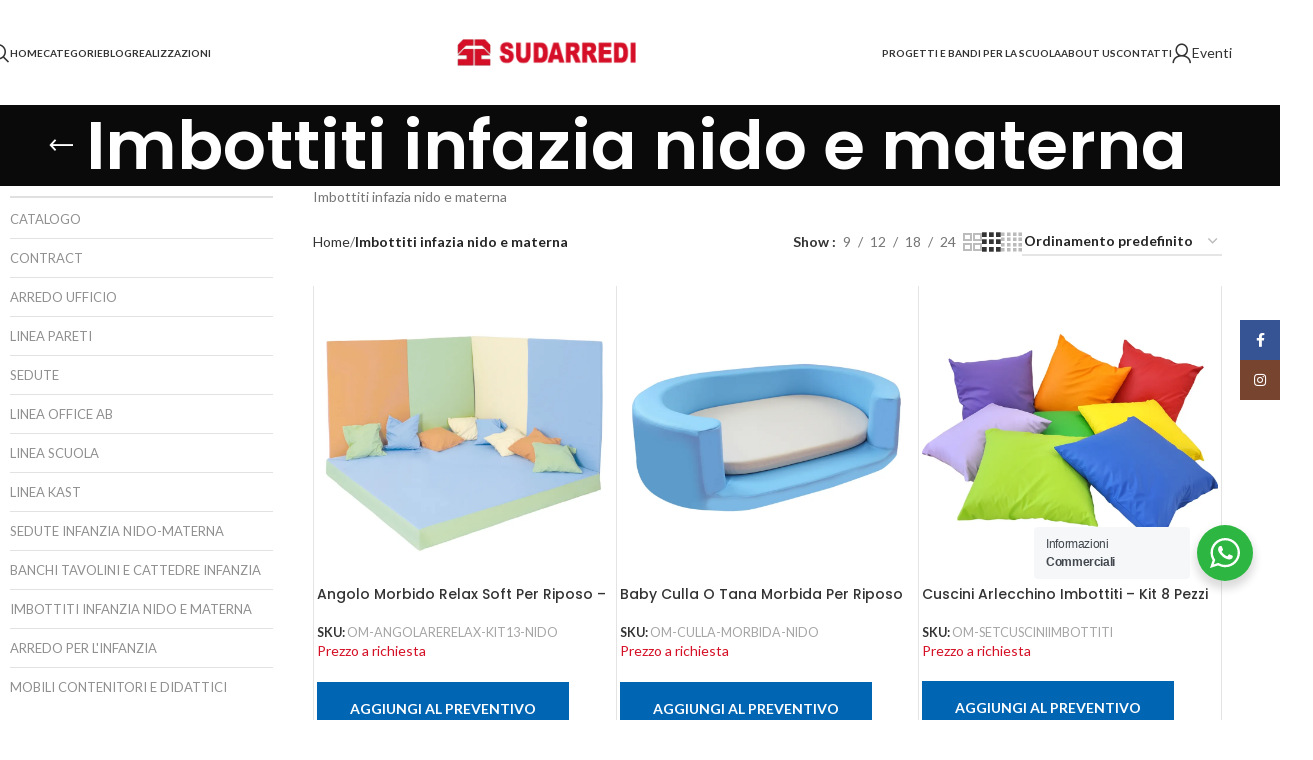

--- FILE ---
content_type: text/html; charset=UTF-8
request_url: https://www.sudarredi.com/categoria-prodotto/imbottiti-infazia-nido-e-materna/
body_size: 79239
content:
<!DOCTYPE html>
<html lang="it-IT" prefix="og: https://ogp.me/ns#">
<head>
	<meta charset="UTF-8">
	<link rel="profile" href="https://gmpg.org/xfn/11">
	<link rel="pingback" href="https://www.sudarredi.com/xmlrpc.php">

	
<!-- Ottimizzazione per i motori di ricerca di Rank Math - https://rankmath.com/ -->
<title>Imbottiti infazia nido e materna - Sudarredi s.r.l</title>
<meta name="description" content="Imbottiti infazia nido e materna"/>
<meta name="robots" content="follow, index, max-snippet:-1, max-video-preview:-1, max-image-preview:large"/>
<link rel="canonical" href="https://www.sudarredi.com/categoria-prodotto/imbottiti-infazia-nido-e-materna/" />
<meta property="og:locale" content="it_IT" />
<meta property="og:type" content="article" />
<meta property="og:title" content="Imbottiti infazia nido e materna - Sudarredi s.r.l" />
<meta property="og:description" content="Imbottiti infazia nido e materna" />
<meta property="og:url" content="https://www.sudarredi.com/categoria-prodotto/imbottiti-infazia-nido-e-materna/" />
<meta property="og:site_name" content="Sudarredi s.r.l" />
<meta name="twitter:card" content="summary_large_image" />
<meta name="twitter:title" content="Imbottiti infazia nido e materna - Sudarredi s.r.l" />
<meta name="twitter:description" content="Imbottiti infazia nido e materna" />
<meta name="twitter:label1" content="Prodotti" />
<meta name="twitter:data1" content="25" />
<script type="application/ld+json" class="rank-math-schema-pro">{"@context":"https://schema.org","@graph":[{"@type":"Organization","@id":"https://www.sudarredi.com/#organization","name":"Sudarredi s.r.l"},{"@type":"WebSite","@id":"https://www.sudarredi.com/#website","url":"https://www.sudarredi.com","name":"Sudarredi s.r.l","publisher":{"@id":"https://www.sudarredi.com/#organization"},"inLanguage":"it-IT"},{"@type":"CollectionPage","@id":"https://www.sudarredi.com/categoria-prodotto/imbottiti-infazia-nido-e-materna/#webpage","url":"https://www.sudarredi.com/categoria-prodotto/imbottiti-infazia-nido-e-materna/","name":"Imbottiti infazia nido e materna - Sudarredi s.r.l","isPartOf":{"@id":"https://www.sudarredi.com/#website"},"inLanguage":"it-IT"}]}</script>
<!-- /Rank Math WordPress SEO plugin -->

<link rel='dns-prefetch' href='//www.recaptcha.net' />
<link rel='dns-prefetch' href='//fonts.googleapis.com' />
<link rel='dns-prefetch' href='//www.googletagmanager.com' />
<style id='wp-img-auto-sizes-contain-inline-css' type='text/css'>
img:is([sizes=auto i],[sizes^="auto," i]){contain-intrinsic-size:3000px 1500px}
/*# sourceURL=wp-img-auto-sizes-contain-inline-css */
</style>
<link rel='stylesheet' id='layerslider-css' href='https://www.sudarredi.com/wp-content/plugins/LayerSlider/assets/static/layerslider/css/layerslider.css?ver=7.12.3' type='text/css' media='all' />
<link rel='stylesheet' id='wp-block-library-css' href='https://www.sudarredi.com/wp-includes/css/dist/block-library/style.min.css?ver=6.9' type='text/css' media='all' />
<style id='classic-theme-styles-inline-css' type='text/css'>
/*! This file is auto-generated */
.wp-block-button__link{color:#fff;background-color:#32373c;border-radius:9999px;box-shadow:none;text-decoration:none;padding:calc(.667em + 2px) calc(1.333em + 2px);font-size:1.125em}.wp-block-file__button{background:#32373c;color:#fff;text-decoration:none}
/*# sourceURL=/wp-includes/css/classic-themes.min.css */
</style>
<style id='safe-svg-svg-icon-style-inline-css' type='text/css'>
.safe-svg-cover{text-align:center}.safe-svg-cover .safe-svg-inside{display:inline-block;max-width:100%}.safe-svg-cover svg{fill:currentColor;height:100%;max-height:100%;max-width:100%;width:100%}

/*# sourceURL=https://www.sudarredi.com/wp-content/plugins/safe-svg/dist/safe-svg-block-frontend.css */
</style>
<style id='pdfemb-pdf-embedder-viewer-style-inline-css' type='text/css'>
.wp-block-pdfemb-pdf-embedder-viewer{max-width:none}

/*# sourceURL=https://www.sudarredi.com/wp-content/plugins/pdf-embedder/block/build/style-index.css */
</style>
<link rel='stylesheet' id='yith-faq-shortcode-frontend-css' href='https://www.sudarredi.com/wp-content/plugins/yith-faq-plugin-for-wordpress-premium/assets/css/frontend.min.css?ver=1.2.3' type='text/css' media='all' />
<link rel='stylesheet' id='yith-faq-shortcode-icons-css' href='https://www.sudarredi.com/wp-content/plugins/yith-faq-plugin-for-wordpress-premium/assets/css/icons.min.css?ver=1.2.3' type='text/css' media='all' />
<link rel='stylesheet' id='ion.range-slider-css' href='https://www.sudarredi.com/wp-content/plugins/yith-woocommerce-ajax-product-filter-premium/assets/css/ion.range-slider.css?ver=2.3.1' type='text/css' media='all' />
<link rel='stylesheet' id='yith-wcan-shortcodes-css' href='https://www.sudarredi.com/wp-content/plugins/yith-woocommerce-ajax-product-filter-premium/assets/css/shortcodes.css?ver=4.3.0' type='text/css' media='all' />
<style id='yith-wcan-shortcodes-inline-css' type='text/css'>
:root{
	--yith-wcan-filters_colors_titles: #434343;
	--yith-wcan-filters_colors_background: #FFFFFF;
	--yith-wcan-filters_colors_accent: #A7144C;
	--yith-wcan-filters_colors_accent_r: 167;
	--yith-wcan-filters_colors_accent_g: 20;
	--yith-wcan-filters_colors_accent_b: 76;
	--yith-wcan-color_swatches_border_radius: 100%;
	--yith-wcan-color_swatches_size: 30px;
	--yith-wcan-labels_style_background: #FFFFFF;
	--yith-wcan-labels_style_background_hover: #A7144C;
	--yith-wcan-labels_style_background_active: #A7144C;
	--yith-wcan-labels_style_text: #434343;
	--yith-wcan-labels_style_text_hover: #FFFFFF;
	--yith-wcan-labels_style_text_active: #FFFFFF;
	--yith-wcan-anchors_style_text: #434343;
	--yith-wcan-anchors_style_text_hover: #A7144C;
	--yith-wcan-anchors_style_text_active: #A7144C;
}
/*# sourceURL=yith-wcan-shortcodes-inline-css */
</style>
<link rel='stylesheet' id='nta-css-popup-css' href='https://www.sudarredi.com/wp-content/plugins/whatsapp-for-wordpress/assets/dist/css/style.css?ver=6.9' type='text/css' media='all' />
<style id='global-styles-inline-css' type='text/css'>
:root{--wp--preset--aspect-ratio--square: 1;--wp--preset--aspect-ratio--4-3: 4/3;--wp--preset--aspect-ratio--3-4: 3/4;--wp--preset--aspect-ratio--3-2: 3/2;--wp--preset--aspect-ratio--2-3: 2/3;--wp--preset--aspect-ratio--16-9: 16/9;--wp--preset--aspect-ratio--9-16: 9/16;--wp--preset--color--black: #000000;--wp--preset--color--cyan-bluish-gray: #abb8c3;--wp--preset--color--white: #ffffff;--wp--preset--color--pale-pink: #f78da7;--wp--preset--color--vivid-red: #cf2e2e;--wp--preset--color--luminous-vivid-orange: #ff6900;--wp--preset--color--luminous-vivid-amber: #fcb900;--wp--preset--color--light-green-cyan: #7bdcb5;--wp--preset--color--vivid-green-cyan: #00d084;--wp--preset--color--pale-cyan-blue: #8ed1fc;--wp--preset--color--vivid-cyan-blue: #0693e3;--wp--preset--color--vivid-purple: #9b51e0;--wp--preset--gradient--vivid-cyan-blue-to-vivid-purple: linear-gradient(135deg,rgb(6,147,227) 0%,rgb(155,81,224) 100%);--wp--preset--gradient--light-green-cyan-to-vivid-green-cyan: linear-gradient(135deg,rgb(122,220,180) 0%,rgb(0,208,130) 100%);--wp--preset--gradient--luminous-vivid-amber-to-luminous-vivid-orange: linear-gradient(135deg,rgb(252,185,0) 0%,rgb(255,105,0) 100%);--wp--preset--gradient--luminous-vivid-orange-to-vivid-red: linear-gradient(135deg,rgb(255,105,0) 0%,rgb(207,46,46) 100%);--wp--preset--gradient--very-light-gray-to-cyan-bluish-gray: linear-gradient(135deg,rgb(238,238,238) 0%,rgb(169,184,195) 100%);--wp--preset--gradient--cool-to-warm-spectrum: linear-gradient(135deg,rgb(74,234,220) 0%,rgb(151,120,209) 20%,rgb(207,42,186) 40%,rgb(238,44,130) 60%,rgb(251,105,98) 80%,rgb(254,248,76) 100%);--wp--preset--gradient--blush-light-purple: linear-gradient(135deg,rgb(255,206,236) 0%,rgb(152,150,240) 100%);--wp--preset--gradient--blush-bordeaux: linear-gradient(135deg,rgb(254,205,165) 0%,rgb(254,45,45) 50%,rgb(107,0,62) 100%);--wp--preset--gradient--luminous-dusk: linear-gradient(135deg,rgb(255,203,112) 0%,rgb(199,81,192) 50%,rgb(65,88,208) 100%);--wp--preset--gradient--pale-ocean: linear-gradient(135deg,rgb(255,245,203) 0%,rgb(182,227,212) 50%,rgb(51,167,181) 100%);--wp--preset--gradient--electric-grass: linear-gradient(135deg,rgb(202,248,128) 0%,rgb(113,206,126) 100%);--wp--preset--gradient--midnight: linear-gradient(135deg,rgb(2,3,129) 0%,rgb(40,116,252) 100%);--wp--preset--font-size--small: 13px;--wp--preset--font-size--medium: 20px;--wp--preset--font-size--large: 36px;--wp--preset--font-size--x-large: 42px;--wp--preset--spacing--20: 0.44rem;--wp--preset--spacing--30: 0.67rem;--wp--preset--spacing--40: 1rem;--wp--preset--spacing--50: 1.5rem;--wp--preset--spacing--60: 2.25rem;--wp--preset--spacing--70: 3.38rem;--wp--preset--spacing--80: 5.06rem;--wp--preset--shadow--natural: 6px 6px 9px rgba(0, 0, 0, 0.2);--wp--preset--shadow--deep: 12px 12px 50px rgba(0, 0, 0, 0.4);--wp--preset--shadow--sharp: 6px 6px 0px rgba(0, 0, 0, 0.2);--wp--preset--shadow--outlined: 6px 6px 0px -3px rgb(255, 255, 255), 6px 6px rgb(0, 0, 0);--wp--preset--shadow--crisp: 6px 6px 0px rgb(0, 0, 0);}:where(.is-layout-flex){gap: 0.5em;}:where(.is-layout-grid){gap: 0.5em;}body .is-layout-flex{display: flex;}.is-layout-flex{flex-wrap: wrap;align-items: center;}.is-layout-flex > :is(*, div){margin: 0;}body .is-layout-grid{display: grid;}.is-layout-grid > :is(*, div){margin: 0;}:where(.wp-block-columns.is-layout-flex){gap: 2em;}:where(.wp-block-columns.is-layout-grid){gap: 2em;}:where(.wp-block-post-template.is-layout-flex){gap: 1.25em;}:where(.wp-block-post-template.is-layout-grid){gap: 1.25em;}.has-black-color{color: var(--wp--preset--color--black) !important;}.has-cyan-bluish-gray-color{color: var(--wp--preset--color--cyan-bluish-gray) !important;}.has-white-color{color: var(--wp--preset--color--white) !important;}.has-pale-pink-color{color: var(--wp--preset--color--pale-pink) !important;}.has-vivid-red-color{color: var(--wp--preset--color--vivid-red) !important;}.has-luminous-vivid-orange-color{color: var(--wp--preset--color--luminous-vivid-orange) !important;}.has-luminous-vivid-amber-color{color: var(--wp--preset--color--luminous-vivid-amber) !important;}.has-light-green-cyan-color{color: var(--wp--preset--color--light-green-cyan) !important;}.has-vivid-green-cyan-color{color: var(--wp--preset--color--vivid-green-cyan) !important;}.has-pale-cyan-blue-color{color: var(--wp--preset--color--pale-cyan-blue) !important;}.has-vivid-cyan-blue-color{color: var(--wp--preset--color--vivid-cyan-blue) !important;}.has-vivid-purple-color{color: var(--wp--preset--color--vivid-purple) !important;}.has-black-background-color{background-color: var(--wp--preset--color--black) !important;}.has-cyan-bluish-gray-background-color{background-color: var(--wp--preset--color--cyan-bluish-gray) !important;}.has-white-background-color{background-color: var(--wp--preset--color--white) !important;}.has-pale-pink-background-color{background-color: var(--wp--preset--color--pale-pink) !important;}.has-vivid-red-background-color{background-color: var(--wp--preset--color--vivid-red) !important;}.has-luminous-vivid-orange-background-color{background-color: var(--wp--preset--color--luminous-vivid-orange) !important;}.has-luminous-vivid-amber-background-color{background-color: var(--wp--preset--color--luminous-vivid-amber) !important;}.has-light-green-cyan-background-color{background-color: var(--wp--preset--color--light-green-cyan) !important;}.has-vivid-green-cyan-background-color{background-color: var(--wp--preset--color--vivid-green-cyan) !important;}.has-pale-cyan-blue-background-color{background-color: var(--wp--preset--color--pale-cyan-blue) !important;}.has-vivid-cyan-blue-background-color{background-color: var(--wp--preset--color--vivid-cyan-blue) !important;}.has-vivid-purple-background-color{background-color: var(--wp--preset--color--vivid-purple) !important;}.has-black-border-color{border-color: var(--wp--preset--color--black) !important;}.has-cyan-bluish-gray-border-color{border-color: var(--wp--preset--color--cyan-bluish-gray) !important;}.has-white-border-color{border-color: var(--wp--preset--color--white) !important;}.has-pale-pink-border-color{border-color: var(--wp--preset--color--pale-pink) !important;}.has-vivid-red-border-color{border-color: var(--wp--preset--color--vivid-red) !important;}.has-luminous-vivid-orange-border-color{border-color: var(--wp--preset--color--luminous-vivid-orange) !important;}.has-luminous-vivid-amber-border-color{border-color: var(--wp--preset--color--luminous-vivid-amber) !important;}.has-light-green-cyan-border-color{border-color: var(--wp--preset--color--light-green-cyan) !important;}.has-vivid-green-cyan-border-color{border-color: var(--wp--preset--color--vivid-green-cyan) !important;}.has-pale-cyan-blue-border-color{border-color: var(--wp--preset--color--pale-cyan-blue) !important;}.has-vivid-cyan-blue-border-color{border-color: var(--wp--preset--color--vivid-cyan-blue) !important;}.has-vivid-purple-border-color{border-color: var(--wp--preset--color--vivid-purple) !important;}.has-vivid-cyan-blue-to-vivid-purple-gradient-background{background: var(--wp--preset--gradient--vivid-cyan-blue-to-vivid-purple) !important;}.has-light-green-cyan-to-vivid-green-cyan-gradient-background{background: var(--wp--preset--gradient--light-green-cyan-to-vivid-green-cyan) !important;}.has-luminous-vivid-amber-to-luminous-vivid-orange-gradient-background{background: var(--wp--preset--gradient--luminous-vivid-amber-to-luminous-vivid-orange) !important;}.has-luminous-vivid-orange-to-vivid-red-gradient-background{background: var(--wp--preset--gradient--luminous-vivid-orange-to-vivid-red) !important;}.has-very-light-gray-to-cyan-bluish-gray-gradient-background{background: var(--wp--preset--gradient--very-light-gray-to-cyan-bluish-gray) !important;}.has-cool-to-warm-spectrum-gradient-background{background: var(--wp--preset--gradient--cool-to-warm-spectrum) !important;}.has-blush-light-purple-gradient-background{background: var(--wp--preset--gradient--blush-light-purple) !important;}.has-blush-bordeaux-gradient-background{background: var(--wp--preset--gradient--blush-bordeaux) !important;}.has-luminous-dusk-gradient-background{background: var(--wp--preset--gradient--luminous-dusk) !important;}.has-pale-ocean-gradient-background{background: var(--wp--preset--gradient--pale-ocean) !important;}.has-electric-grass-gradient-background{background: var(--wp--preset--gradient--electric-grass) !important;}.has-midnight-gradient-background{background: var(--wp--preset--gradient--midnight) !important;}.has-small-font-size{font-size: var(--wp--preset--font-size--small) !important;}.has-medium-font-size{font-size: var(--wp--preset--font-size--medium) !important;}.has-large-font-size{font-size: var(--wp--preset--font-size--large) !important;}.has-x-large-font-size{font-size: var(--wp--preset--font-size--x-large) !important;}
:where(.wp-block-post-template.is-layout-flex){gap: 1.25em;}:where(.wp-block-post-template.is-layout-grid){gap: 1.25em;}
:where(.wp-block-term-template.is-layout-flex){gap: 1.25em;}:where(.wp-block-term-template.is-layout-grid){gap: 1.25em;}
:where(.wp-block-columns.is-layout-flex){gap: 2em;}:where(.wp-block-columns.is-layout-grid){gap: 2em;}
:root :where(.wp-block-pullquote){font-size: 1.5em;line-height: 1.6;}
/*# sourceURL=global-styles-inline-css */
</style>
<link rel='stylesheet' id='dashicons-css' href='https://www.sudarredi.com/wp-includes/css/dashicons.min.css?ver=6.9' type='text/css' media='all' />
<style id='dashicons-inline-css' type='text/css'>
[data-font="Dashicons"]:before {font-family: 'Dashicons' !important;content: attr(data-icon) !important;speak: none !important;font-weight: normal !important;font-variant: normal !important;text-transform: none !important;line-height: 1 !important;font-style: normal !important;-webkit-font-smoothing: antialiased !important;-moz-osx-font-smoothing: grayscale !important;}
/*# sourceURL=dashicons-inline-css */
</style>
<link rel='stylesheet' id='admin-bar-css' href='https://www.sudarredi.com/wp-includes/css/admin-bar.min.css?ver=6.9' type='text/css' media='all' />
<style id='admin-bar-inline-css' type='text/css'>

    /* Hide CanvasJS credits for P404 charts specifically */
    #p404RedirectChart .canvasjs-chart-credit {
        display: none !important;
    }
    
    #p404RedirectChart canvas {
        border-radius: 6px;
    }

    .p404-redirect-adminbar-weekly-title {
        font-weight: bold;
        font-size: 14px;
        color: #fff;
        margin-bottom: 6px;
    }

    #wpadminbar #wp-admin-bar-p404_free_top_button .ab-icon:before {
        content: "\f103";
        color: #dc3545;
        top: 3px;
    }
    
    #wp-admin-bar-p404_free_top_button .ab-item {
        min-width: 80px !important;
        padding: 0px !important;
    }
    
    /* Ensure proper positioning and z-index for P404 dropdown */
    .p404-redirect-adminbar-dropdown-wrap { 
        min-width: 0; 
        padding: 0;
        position: static !important;
    }
    
    #wpadminbar #wp-admin-bar-p404_free_top_button_dropdown {
        position: static !important;
    }
    
    #wpadminbar #wp-admin-bar-p404_free_top_button_dropdown .ab-item {
        padding: 0 !important;
        margin: 0 !important;
    }
    
    .p404-redirect-dropdown-container {
        min-width: 340px;
        padding: 18px 18px 12px 18px;
        background: #23282d !important;
        color: #fff;
        border-radius: 12px;
        box-shadow: 0 8px 32px rgba(0,0,0,0.25);
        margin-top: 10px;
        position: relative !important;
        z-index: 999999 !important;
        display: block !important;
        border: 1px solid #444;
    }
    
    /* Ensure P404 dropdown appears on hover */
    #wpadminbar #wp-admin-bar-p404_free_top_button .p404-redirect-dropdown-container { 
        display: none !important;
    }
    
    #wpadminbar #wp-admin-bar-p404_free_top_button:hover .p404-redirect-dropdown-container { 
        display: block !important;
    }
    
    #wpadminbar #wp-admin-bar-p404_free_top_button:hover #wp-admin-bar-p404_free_top_button_dropdown .p404-redirect-dropdown-container {
        display: block !important;
    }
    
    .p404-redirect-card {
        background: #2c3338;
        border-radius: 8px;
        padding: 18px 18px 12px 18px;
        box-shadow: 0 2px 8px rgba(0,0,0,0.07);
        display: flex;
        flex-direction: column;
        align-items: flex-start;
        border: 1px solid #444;
    }
    
    .p404-redirect-btn {
        display: inline-block;
        background: #dc3545;
        color: #fff !important;
        font-weight: bold;
        padding: 5px 22px;
        border-radius: 8px;
        text-decoration: none;
        font-size: 17px;
        transition: background 0.2s, box-shadow 0.2s;
        margin-top: 8px;
        box-shadow: 0 2px 8px rgba(220,53,69,0.15);
        text-align: center;
        line-height: 1.6;
    }
    
    .p404-redirect-btn:hover {
        background: #c82333;
        color: #fff !important;
        box-shadow: 0 4px 16px rgba(220,53,69,0.25);
    }
    
    /* Prevent conflicts with other admin bar dropdowns */
    #wpadminbar .ab-top-menu > li:hover > .ab-item,
    #wpadminbar .ab-top-menu > li.hover > .ab-item {
        z-index: auto;
    }
    
    #wpadminbar #wp-admin-bar-p404_free_top_button:hover > .ab-item {
        z-index: 999998 !important;
    }
    
/*# sourceURL=admin-bar-inline-css */
</style>
<link rel='stylesheet' id='afwhp-front-css' href='https://www.sudarredi.com/wp-content/plugins/hide-price-add-to-cart-button/front/../assets/css/afwhp_front.css?ver=1.0' type='text/css' media='all' />
<link rel='stylesheet' id='nsg-styles-css' href='https://www.sudarredi.com/wp-content/plugins/nsg-seo-generator/assets/nsg-styles.css?ver=2.9.0' type='text/css' media='all' />
<style id='woocommerce-inline-inline-css' type='text/css'>
.woocommerce form .form-row .required { visibility: visible; }
/*# sourceURL=woocommerce-inline-inline-css */
</style>
<link rel='stylesheet' id='cmplz-general-css' href='https://www.sudarredi.com/wp-content/plugins/complianz-gdpr-premium/assets/css/cookieblocker.min.css?ver=1718177466' type='text/css' media='all' />
<link rel='stylesheet' id='brands-styles-css' href='https://www.sudarredi.com/wp-content/plugins/woocommerce/assets/css/brands.css?ver=10.3.7' type='text/css' media='all' />
<link rel='stylesheet' id='ayecode-ui-css' href='https://www.sudarredi.com/wp-content/plugins/userswp/vendor/ayecode/wp-ayecode-ui/assets-v5/css/ayecode-ui-compatibility.css?ver=0.2.42' type='text/css' media='all' />
<style id='ayecode-ui-inline-css' type='text/css'>
body.modal-open #wpadminbar{z-index:999}.embed-responsive-16by9 .fluid-width-video-wrapper{padding:0!important;position:initial}
/*# sourceURL=ayecode-ui-inline-css */
</style>
<link rel='stylesheet' id='wcspp-css' href='https://www.sudarredi.com/wp-content/plugins/share-print-pdf-woocommerce/includes/css/styles.css?ver=2.8.2' type='text/css' media='all' />
<link rel='stylesheet' id='yith_wapo_front-css' href='https://www.sudarredi.com/wp-content/plugins/yith-woocommerce-advanced-product-options-premium/assets/css/front.css?ver=4.4.0' type='text/css' media='all' />
<style id='yith_wapo_front-inline-css' type='text/css'>
:root{--yith-wapo-required-option-color:#AF2323;--yith-wapo-checkbox-style:50%;--yith-wapo-color-swatch-style:50%;--yith-wapo-label-font-size:16px;--yith-wapo-description-font-size:12px;--yith-wapo-color-swatch-size:40px;--yith-wapo-block-padding:0px 0px 0px 0px ;--yith-wapo-block-background-color:#ffffff;--yith-wapo-accent-color-color:#03bfac;--yith-wapo-form-border-color-color:#7a7a7a;--yith-wapo-price-box-colors-text:#474747;--yith-wapo-price-box-colors-background:#ffffff;--yith-wapo-uploads-file-colors-background:#f3f3f3;--yith-wapo-uploads-file-colors-border:#c4c4c4;--yith-wapo-tooltip-colors-text:#ffffff;--yith-wapo-tooltip-colors-background:#03bfac;}
/*# sourceURL=yith_wapo_front-inline-css */
</style>
<link rel='stylesheet' id='yith_wapo_jquery-ui-css' href='https://www.sudarredi.com/wp-content/plugins/yith-woocommerce-advanced-product-options-premium/assets/css/_new_jquery-ui-1.12.1.css?ver=4.4.0' type='text/css' media='all' />
<link rel='stylesheet' id='yith_wapo_jquery-ui-timepicker-css' href='https://www.sudarredi.com/wp-content/plugins/yith-woocommerce-advanced-product-options-premium/assets/css/_new_jquery-ui-timepicker-addon.css?ver=4.4.0' type='text/css' media='all' />
<link rel='stylesheet' id='yith-plugin-fw-icon-font-css' href='https://www.sudarredi.com/wp-content/plugins/yith-woocommerce-checkout-manager/plugin-fw/assets/css/yith-icon.css?ver=4.5.4' type='text/css' media='all' />
<link rel='stylesheet' id='wp-color-picker-css' href='https://www.sudarredi.com/wp-admin/css/color-picker.min.css?ver=6.9' type='text/css' media='all' />
<link rel='stylesheet' id='yith_ywraq_frontend-css' href='https://www.sudarredi.com/wp-content/plugins/yith-woocommerce-request-a-quote-premium/assets/css/ywraq-frontend.css?ver=4.21.1' type='text/css' media='all' />
<style id='yith_ywraq_frontend-inline-css' type='text/css'>
:root {
		--ywraq_layout_button_bg_color: #0066b4;
		--ywraq_layout_button_bg_color_hover: #044a80;
		--ywraq_layout_button_border_color: #0066b4;
		--ywraq_layout_button_border_color_hover: #044a80;
		--ywraq_layout_button_color: #ffffff;
		--ywraq_layout_button_color_hover: #ffffff;
		
		--ywraq_checkout_button_bg_color: #0066b4;
		--ywraq_checkout_button_bg_color_hover: #044a80;
		--ywraq_checkout_button_border_color: ;
		--ywraq_checkout_button_border_color_hover: ;
		--ywraq_checkout_button_color: #ffffff;
		--ywraq_checkout_button_color_hover: #ffffff;
		
		--ywraq_accept_button_bg_color: #0066b4;
		--ywraq_accept_button_bg_color_hover: #044a80;
		--ywraq_accept_button_border_color: ;
		--ywraq_accept_button_border_color_hover: ;
		--ywraq_accept_button_color: #ffffff;
		--ywraq_accept_button_color_hover: #ffffff;
		
		--ywraq_reject_button_bg_color: transparent;
		--ywraq_reject_button_bg_color_hover: #CC2B2B;
		--ywraq_reject_button_border_color: #CC2B2B;
		--ywraq_reject_button_border_color_hover: #CC2B2B;
		--ywraq_reject_button_color: #CC2B2B;
		--ywraq_reject_button_color_hover: #ffffff;
		}		
.woocommerce.single-product button.single_add_to_cart_button.button {margin-right: 5px;}
	.woocommerce.single-product .product .yith-ywraq-add-to-quote {display: inline-block; vertical-align: middle;margin-top: 5px;}
	
/*# sourceURL=yith_ywraq_frontend-inline-css */
</style>
<link rel='stylesheet' id='ywraq-default-form-css' href='https://www.sudarredi.com/wp-content/plugins/yith-woocommerce-request-a-quote-premium/assets/css/ywraq-default-form.css?ver=4.21.1' type='text/css' media='all' />
<link rel='stylesheet' id='elementor-icons-css' href='https://www.sudarredi.com/wp-content/plugins/elementor/assets/lib/eicons/css/elementor-icons.min.css?ver=5.45.0' type='text/css' media='all' />
<link rel='stylesheet' id='elementor-frontend-css' href='https://www.sudarredi.com/wp-content/plugins/elementor/assets/css/frontend.min.css?ver=3.34.0' type='text/css' media='all' />
<link rel='stylesheet' id='elementor-post-6-css' href='https://www.sudarredi.com/wp-content/uploads/elementor/css/post-6.css?ver=1768764636' type='text/css' media='all' />
<link rel='stylesheet' id='woodmart-style-css' href='https://www.sudarredi.com/wp-content/themes/woodmart/css/parts/base.min.css?ver=8.0.6' type='text/css' media='all' />
<link rel='stylesheet' id='wd-helpers-wpb-elem-css' href='https://www.sudarredi.com/wp-content/themes/woodmart/css/parts/helpers-wpb-elem.min.css?ver=8.0.6' type='text/css' media='all' />
<link rel='stylesheet' id='wd-widget-wd-recent-posts-css' href='https://www.sudarredi.com/wp-content/themes/woodmart/css/parts/widget-wd-recent-posts.min.css?ver=8.0.6' type='text/css' media='all' />
<link rel='stylesheet' id='wd-widget-nav-css' href='https://www.sudarredi.com/wp-content/themes/woodmart/css/parts/widget-nav.min.css?ver=8.0.6' type='text/css' media='all' />
<link rel='stylesheet' id='wd-lazy-loading-css' href='https://www.sudarredi.com/wp-content/themes/woodmart/css/parts/opt-lazy-load.min.css?ver=8.0.6' type='text/css' media='all' />
<link rel='stylesheet' id='wd-wpcf7-css' href='https://www.sudarredi.com/wp-content/themes/woodmart/css/parts/int-wpcf7.min.css?ver=8.0.6' type='text/css' media='all' />
<link rel='stylesheet' id='wd-revolution-slider-css' href='https://www.sudarredi.com/wp-content/themes/woodmart/css/parts/int-rev-slider.min.css?ver=8.0.6' type='text/css' media='all' />
<link rel='stylesheet' id='wd-woo-yith-req-quote-css' href='https://www.sudarredi.com/wp-content/themes/woodmart/css/parts/int-woo-yith-request-quote.min.css?ver=8.0.6' type='text/css' media='all' />
<link rel='stylesheet' id='wd-woo-mod-grid-css' href='https://www.sudarredi.com/wp-content/themes/woodmart/css/parts/woo-mod-grid.min.css?ver=8.0.6' type='text/css' media='all' />
<link rel='stylesheet' id='wd-woo-mod-quantity-css' href='https://www.sudarredi.com/wp-content/themes/woodmart/css/parts/woo-mod-quantity.min.css?ver=8.0.6' type='text/css' media='all' />
<link rel='stylesheet' id='wd-woo-mod-shop-table-css' href='https://www.sudarredi.com/wp-content/themes/woodmart/css/parts/woo-mod-shop-table.min.css?ver=8.0.6' type='text/css' media='all' />
<link rel='stylesheet' id='wd-select2-css' href='https://www.sudarredi.com/wp-content/themes/woodmart/css/parts/woo-lib-select2.min.css?ver=8.0.6' type='text/css' media='all' />
<link rel='stylesheet' id='wd-elementor-base-css' href='https://www.sudarredi.com/wp-content/themes/woodmart/css/parts/int-elem-base.min.css?ver=8.0.6' type='text/css' media='all' />
<link rel='stylesheet' id='wd-woocommerce-base-css' href='https://www.sudarredi.com/wp-content/themes/woodmart/css/parts/woocommerce-base.min.css?ver=8.0.6' type='text/css' media='all' />
<link rel='stylesheet' id='wd-mod-star-rating-css' href='https://www.sudarredi.com/wp-content/themes/woodmart/css/parts/mod-star-rating.min.css?ver=8.0.6' type='text/css' media='all' />
<link rel='stylesheet' id='wd-woo-el-track-order-css' href='https://www.sudarredi.com/wp-content/themes/woodmart/css/parts/woo-el-track-order.min.css?ver=8.0.6' type='text/css' media='all' />
<link rel='stylesheet' id='wd-woocommerce-block-notices-css' href='https://www.sudarredi.com/wp-content/themes/woodmart/css/parts/woo-mod-block-notices.min.css?ver=8.0.6' type='text/css' media='all' />
<link rel='stylesheet' id='wd-widget-active-filters-css' href='https://www.sudarredi.com/wp-content/themes/woodmart/css/parts/woo-widget-active-filters.min.css?ver=8.0.6' type='text/css' media='all' />
<link rel='stylesheet' id='wd-widget-collapse-css' href='https://www.sudarredi.com/wp-content/themes/woodmart/css/parts/opt-widget-collapse.min.css?ver=8.0.6' type='text/css' media='all' />
<link rel='stylesheet' id='wd-woo-shop-predefined-css' href='https://www.sudarredi.com/wp-content/themes/woodmart/css/parts/woo-shop-predefined.min.css?ver=8.0.6' type='text/css' media='all' />
<link rel='stylesheet' id='wd-woo-shop-el-products-per-page-css' href='https://www.sudarredi.com/wp-content/themes/woodmart/css/parts/woo-shop-el-products-per-page.min.css?ver=8.0.6' type='text/css' media='all' />
<link rel='stylesheet' id='wd-woo-shop-page-title-css' href='https://www.sudarredi.com/wp-content/themes/woodmart/css/parts/woo-shop-page-title.min.css?ver=8.0.6' type='text/css' media='all' />
<link rel='stylesheet' id='wd-woo-mod-shop-loop-head-css' href='https://www.sudarredi.com/wp-content/themes/woodmart/css/parts/woo-mod-shop-loop-head.min.css?ver=8.0.6' type='text/css' media='all' />
<link rel='stylesheet' id='wd-woo-shop-el-order-by-css' href='https://www.sudarredi.com/wp-content/themes/woodmart/css/parts/woo-shop-el-order-by.min.css?ver=8.0.6' type='text/css' media='all' />
<link rel='stylesheet' id='wd-woo-shop-el-products-view-css' href='https://www.sudarredi.com/wp-content/themes/woodmart/css/parts/woo-shop-el-products-view.min.css?ver=8.0.6' type='text/css' media='all' />
<link rel='stylesheet' id='wd-woo-mod-shop-attributes-css' href='https://www.sudarredi.com/wp-content/themes/woodmart/css/parts/woo-mod-shop-attributes.min.css?ver=8.0.6' type='text/css' media='all' />
<link rel='stylesheet' id='wd-wp-blocks-css' href='https://www.sudarredi.com/wp-content/themes/woodmart/css/parts/wp-blocks.min.css?ver=8.0.6' type='text/css' media='all' />
<link rel='stylesheet' id='wd-header-base-css' href='https://www.sudarredi.com/wp-content/themes/woodmart/css/parts/header-base.min.css?ver=8.0.6' type='text/css' media='all' />
<link rel='stylesheet' id='wd-mod-tools-css' href='https://www.sudarredi.com/wp-content/themes/woodmart/css/parts/mod-tools.min.css?ver=8.0.6' type='text/css' media='all' />
<link rel='stylesheet' id='wd-header-elements-base-css' href='https://www.sudarredi.com/wp-content/themes/woodmart/css/parts/header-el-base.min.css?ver=8.0.6' type='text/css' media='all' />
<link rel='stylesheet' id='wd-social-icons-css' href='https://www.sudarredi.com/wp-content/themes/woodmart/css/parts/el-social-icons.min.css?ver=8.0.6' type='text/css' media='all' />
<link rel='stylesheet' id='wd-header-search-css' href='https://www.sudarredi.com/wp-content/themes/woodmart/css/parts/header-el-search.min.css?ver=8.0.6' type='text/css' media='all' />
<link rel='stylesheet' id='wd-text-block-css' href='https://www.sudarredi.com/wp-content/themes/woodmart/css/parts/el-text-block.min.css?ver=8.0.6' type='text/css' media='all' />
<link rel='stylesheet' id='wd-mod-nav-menu-label-css' href='https://www.sudarredi.com/wp-content/themes/woodmart/css/parts/mod-nav-menu-label.min.css?ver=8.0.6' type='text/css' media='all' />
<link rel='stylesheet' id='wd-woo-mod-login-form-css' href='https://www.sudarredi.com/wp-content/themes/woodmart/css/parts/woo-mod-login-form.min.css?ver=8.0.6' type='text/css' media='all' />
<link rel='stylesheet' id='wd-header-my-account-css' href='https://www.sudarredi.com/wp-content/themes/woodmart/css/parts/header-el-my-account.min.css?ver=8.0.6' type='text/css' media='all' />
<link rel='stylesheet' id='wd-button-css' href='https://www.sudarredi.com/wp-content/themes/woodmart/css/parts/el-button.min.css?ver=8.0.6' type='text/css' media='all' />
<link rel='stylesheet' id='wd-header-mobile-nav-dropdown-css' href='https://www.sudarredi.com/wp-content/themes/woodmart/css/parts/header-el-mobile-nav-dropdown.min.css?ver=8.0.6' type='text/css' media='all' />
<link rel='stylesheet' id='wd-page-title-css' href='https://www.sudarredi.com/wp-content/themes/woodmart/css/parts/page-title.min.css?ver=8.0.6' type='text/css' media='all' />
<link rel='stylesheet' id='wd-off-canvas-sidebar-css' href='https://www.sudarredi.com/wp-content/themes/woodmart/css/parts/opt-off-canvas-sidebar.min.css?ver=8.0.6' type='text/css' media='all' />
<link rel='stylesheet' id='wd-shop-filter-area-css' href='https://www.sudarredi.com/wp-content/themes/woodmart/css/parts/woo-shop-el-filters-area.min.css?ver=8.0.6' type='text/css' media='all' />
<link rel='stylesheet' id='wd-bordered-product-css' href='https://www.sudarredi.com/wp-content/themes/woodmart/css/parts/woo-opt-bordered-product.min.css?ver=8.0.6' type='text/css' media='all' />
<link rel='stylesheet' id='wd-woo-opt-title-limit-css' href='https://www.sudarredi.com/wp-content/themes/woodmart/css/parts/woo-opt-title-limit.min.css?ver=8.0.6' type='text/css' media='all' />
<link rel='stylesheet' id='wd-product-loop-css' href='https://www.sudarredi.com/wp-content/themes/woodmart/css/parts/woo-product-loop.min.css?ver=8.0.6' type='text/css' media='all' />
<link rel='stylesheet' id='wd-product-loop-alt-css' href='https://www.sudarredi.com/wp-content/themes/woodmart/css/parts/woo-product-loop-alt.min.css?ver=8.0.6' type='text/css' media='all' />
<link rel='stylesheet' id='wd-woo-mod-swatches-base-css' href='https://www.sudarredi.com/wp-content/themes/woodmart/css/parts/woo-mod-swatches-base.min.css?ver=8.0.6' type='text/css' media='all' />
<link rel='stylesheet' id='wd-categories-loop-default-css' href='https://www.sudarredi.com/wp-content/themes/woodmart/css/parts/woo-categories-loop-default-old.min.css?ver=8.0.6' type='text/css' media='all' />
<link rel='stylesheet' id='wd-woo-categories-loop-css' href='https://www.sudarredi.com/wp-content/themes/woodmart/css/parts/woo-categories-loop.min.css?ver=8.0.6' type='text/css' media='all' />
<link rel='stylesheet' id='wd-categories-loop-css' href='https://www.sudarredi.com/wp-content/themes/woodmart/css/parts/woo-categories-loop-old.min.css?ver=8.0.6' type='text/css' media='all' />
<link rel='stylesheet' id='wd-sticky-loader-css' href='https://www.sudarredi.com/wp-content/themes/woodmart/css/parts/mod-sticky-loader.min.css?ver=8.0.6' type='text/css' media='all' />
<link rel='stylesheet' id='wd-footer-base-css' href='https://www.sudarredi.com/wp-content/themes/woodmart/css/parts/footer-base.min.css?ver=8.0.6' type='text/css' media='all' />
<link rel='stylesheet' id='wd-list-css' href='https://www.sudarredi.com/wp-content/themes/woodmart/css/parts/el-list.min.css?ver=8.0.6' type='text/css' media='all' />
<link rel='stylesheet' id='wd-el-list-css' href='https://www.sudarredi.com/wp-content/themes/woodmart/css/parts/el-list-wpb-elem.min.css?ver=8.0.6' type='text/css' media='all' />
<link rel='stylesheet' id='wd-scroll-top-css' href='https://www.sudarredi.com/wp-content/themes/woodmart/css/parts/opt-scrolltotop.min.css?ver=8.0.6' type='text/css' media='all' />
<link rel='stylesheet' id='wd-wd-search-results-css' href='https://www.sudarredi.com/wp-content/themes/woodmart/css/parts/wd-search-results.min.css?ver=8.0.6' type='text/css' media='all' />
<link rel='stylesheet' id='wd-wd-search-form-css' href='https://www.sudarredi.com/wp-content/themes/woodmart/css/parts/wd-search-form.min.css?ver=8.0.6' type='text/css' media='all' />
<link rel='stylesheet' id='wd-header-my-account-sidebar-css' href='https://www.sudarredi.com/wp-content/themes/woodmart/css/parts/header-el-my-account-sidebar.min.css?ver=8.0.6' type='text/css' media='all' />
<link rel='stylesheet' id='wd-social-icons-styles-css' href='https://www.sudarredi.com/wp-content/themes/woodmart/css/parts/el-social-styles.min.css?ver=8.0.6' type='text/css' media='all' />
<link rel='stylesheet' id='wd-sticky-social-buttons-css' href='https://www.sudarredi.com/wp-content/themes/woodmart/css/parts/opt-sticky-social.min.css?ver=8.0.6' type='text/css' media='all' />
<link rel='stylesheet' id='wd-shop-off-canvas-sidebar-css' href='https://www.sudarredi.com/wp-content/themes/woodmart/css/parts/opt-shop-off-canvas-sidebar.min.css?ver=8.0.6' type='text/css' media='all' />
<link rel='stylesheet' id='wd-header-search-fullscreen-css' href='https://www.sudarredi.com/wp-content/themes/woodmart/css/parts/header-el-search-fullscreen-general.min.css?ver=8.0.6' type='text/css' media='all' />
<link rel='stylesheet' id='wd-header-search-fullscreen-1-css' href='https://www.sudarredi.com/wp-content/themes/woodmart/css/parts/header-el-search-fullscreen-1.min.css?ver=8.0.6' type='text/css' media='all' />
<link rel='stylesheet' id='wd-bottom-toolbar-css' href='https://www.sudarredi.com/wp-content/themes/woodmart/css/parts/opt-bottom-toolbar.min.css?ver=8.0.6' type='text/css' media='all' />
<link rel='stylesheet' id='xts-google-fonts-css' href='https://fonts.googleapis.com/css?family=Lato%3A400%2C700%7CPoppins%3A400%2C600%2C500&#038;ver=8.0.6' type='text/css' media='all' />
<link rel='stylesheet' id='elementor-gf-local-roboto-css' href='https://www.sudarredi.com/wp-content/uploads/elementor/google-fonts/css/roboto.css?ver=1747835448' type='text/css' media='all' />
<link rel='stylesheet' id='elementor-gf-local-robotoslab-css' href='https://www.sudarredi.com/wp-content/uploads/elementor/google-fonts/css/robotoslab.css?ver=1747835451' type='text/css' media='all' />
<script type="text/template" id="tmpl-variation-template">
	<div class="woocommerce-variation-description">{{{ data.variation.variation_description }}}</div>
	<div class="woocommerce-variation-price">{{{ data.variation.price_html }}}</div>
	<div class="woocommerce-variation-availability">{{{ data.variation.availability_html }}}</div>
</script>
<script type="text/template" id="tmpl-unavailable-variation-template">
	<p role="alert">Questo prodotto non è disponibile. Scegli un&#039;altra combinazione.</p>
</script>
<script type="text/javascript">
            window._nslDOMReady = (function () {
                const executedCallbacks = new Set();
            
                return function (callback) {
                    /**
                    * Third parties might dispatch DOMContentLoaded events, so we need to ensure that we only run our callback once!
                    */
                    if (executedCallbacks.has(callback)) return;
            
                    const wrappedCallback = function () {
                        if (executedCallbacks.has(callback)) return;
                        executedCallbacks.add(callback);
                        callback();
                    };
            
                    if (document.readyState === "complete" || document.readyState === "interactive") {
                        wrappedCallback();
                    } else {
                        document.addEventListener("DOMContentLoaded", wrappedCallback);
                    }
                };
            })();
        </script><script type="text/javascript" src="https://www.sudarredi.com/wp-includes/js/jquery/jquery.min.js?ver=3.7.1" id="jquery-core-js"></script>
<script type="text/javascript" src="https://www.sudarredi.com/wp-includes/js/jquery/jquery-migrate.min.js?ver=3.4.1" id="jquery-migrate-js"></script>
<script type="text/javascript" src="https://www.sudarredi.com/wp-content/plugins/userswp/vendor/ayecode/wp-ayecode-ui/assets/js/select2.min.js?ver=4.0.11" id="select2-js"></script>
<script type="text/javascript" src="https://www.sudarredi.com/wp-content/plugins/userswp/vendor/ayecode/wp-ayecode-ui/assets-v5/js/bootstrap.bundle.min.js?ver=0.2.42" id="bootstrap-js-bundle-js"></script>
<script type="text/javascript" id="bootstrap-js-bundle-js-after">
/* <![CDATA[ */
function aui_init_greedy_nav(){jQuery('nav.greedy').each(function(i,obj){if(jQuery(this).hasClass("being-greedy")){return true}jQuery(this).addClass('navbar-expand');jQuery(this).off('shown.bs.tab').on('shown.bs.tab',function(e){if(jQuery(e.target).closest('.dropdown-menu').hasClass('greedy-links')){jQuery(e.target).closest('.greedy').find('.greedy-btn.dropdown').attr('aria-expanded','false');jQuery(e.target).closest('.greedy-links').removeClass('show').addClass('d-none')}});jQuery(document).off('mousemove','.greedy-btn').on('mousemove','.greedy-btn',function(e){jQuery('.dropdown-menu.greedy-links').removeClass('d-none')});var $vlinks='';var $dDownClass='';var ddItemClass='greedy-nav-item';if(jQuery(this).find('.navbar-nav').length){if(jQuery(this).find('.navbar-nav').hasClass("being-greedy")){return true}$vlinks=jQuery(this).find('.navbar-nav').addClass("being-greedy w-100").removeClass('overflow-hidden')}else if(jQuery(this).find('.nav').length){if(jQuery(this).find('.nav').hasClass("being-greedy")){return true}$vlinks=jQuery(this).find('.nav').addClass("being-greedy w-100").removeClass('overflow-hidden');$dDownClass=' mt-0 p-0 zi-5 ';ddItemClass+=' mt-0 me-0'}else{return false}jQuery($vlinks).append('<li class="nav-item list-unstyled ml-auto greedy-btn d-none dropdown"><button data-bs-toggle="collapse" class="nav-link greedy-nav-link" role="button"><i class="fas fa-ellipsis-h"></i> <span class="greedy-count badge bg-dark rounded-pill"></span></button><ul class="greedy-links dropdown-menu dropdown-menu-end '+$dDownClass+'"></ul></li>');var $hlinks=jQuery(this).find('.greedy-links');var $btn=jQuery(this).find('.greedy-btn');var numOfItems=0;var totalSpace=0;var closingTime=1000;var breakWidths=[];$vlinks.children().outerWidth(function(i,w){totalSpace+=w;numOfItems+=1;breakWidths.push(totalSpace)});var availableSpace,numOfVisibleItems,requiredSpace,buttonSpace,timer;function check(){buttonSpace=$btn.width();availableSpace=$vlinks.width()-10;numOfVisibleItems=$vlinks.children().length;requiredSpace=breakWidths[numOfVisibleItems-1];if(numOfVisibleItems>1&&requiredSpace>availableSpace){var $li=$vlinks.children().last().prev();$li.removeClass('nav-item').addClass(ddItemClass);if(!jQuery($hlinks).children().length){$li.find('.nav-link').addClass('w-100 dropdown-item rounded-0 rounded-bottom')}else{jQuery($hlinks).find('.nav-link').removeClass('rounded-top');$li.find('.nav-link').addClass('w-100 dropdown-item rounded-0 rounded-top')}$li.prependTo($hlinks);numOfVisibleItems-=1;check()}else if(availableSpace>breakWidths[numOfVisibleItems]){$hlinks.children().first().insertBefore($btn);numOfVisibleItems+=1;check()}jQuery($btn).find(".greedy-count").html(numOfItems-numOfVisibleItems);if(numOfVisibleItems===numOfItems){$btn.addClass('d-none')}else $btn.removeClass('d-none')}jQuery(window).on("resize",function(){check()});check()})}function aui_select2_locale(){var aui_select2_params={"i18n_select_state_text":"Select an option\u2026","i18n_no_matches":"No matches found","i18n_ajax_error":"Loading failed","i18n_input_too_short_1":"Please enter 1 or more characters","i18n_input_too_short_n":"Please enter %item% or more characters","i18n_input_too_long_1":"Please delete 1 character","i18n_input_too_long_n":"Please delete %item% characters","i18n_selection_too_long_1":"You can only select 1 item","i18n_selection_too_long_n":"You can only select %item% items","i18n_load_more":"Loading more results\u2026","i18n_searching":"Searching\u2026"};return{theme:"bootstrap-5",width:jQuery(this).data('width')?jQuery(this).data('width'):jQuery(this).hasClass('w-100')?'100%':'style',placeholder:jQuery(this).data('placeholder'),language:{errorLoading:function(){return aui_select2_params.i18n_searching},inputTooLong:function(args){var overChars=args.input.length-args.maximum;if(1===overChars){return aui_select2_params.i18n_input_too_long_1}return aui_select2_params.i18n_input_too_long_n.replace('%item%',overChars)},inputTooShort:function(args){var remainingChars=args.minimum-args.input.length;if(1===remainingChars){return aui_select2_params.i18n_input_too_short_1}return aui_select2_params.i18n_input_too_short_n.replace('%item%',remainingChars)},loadingMore:function(){return aui_select2_params.i18n_load_more},maximumSelected:function(args){if(args.maximum===1){return aui_select2_params.i18n_selection_too_long_1}return aui_select2_params.i18n_selection_too_long_n.replace('%item%',args.maximum)},noResults:function(){return aui_select2_params.i18n_no_matches},searching:function(){return aui_select2_params.i18n_searching}}}}function aui_init_select2(){var select2_args=jQuery.extend({},aui_select2_locale());jQuery("select.aui-select2").each(function(){if(!jQuery(this).hasClass("select2-hidden-accessible")){jQuery(this).select2(select2_args)}})}function aui_time_ago(selector){var aui_timeago_params={"prefix_ago":"","suffix_ago":" ago","prefix_after":"after ","suffix_after":"","seconds":"less than a minute","minute":"about a minute","minutes":"%d minutes","hour":"about an hour","hours":"about %d hours","day":"a day","days":"%d days","month":"about a month","months":"%d months","year":"about a year","years":"%d years"};var templates={prefix:aui_timeago_params.prefix_ago,suffix:aui_timeago_params.suffix_ago,seconds:aui_timeago_params.seconds,minute:aui_timeago_params.minute,minutes:aui_timeago_params.minutes,hour:aui_timeago_params.hour,hours:aui_timeago_params.hours,day:aui_timeago_params.day,days:aui_timeago_params.days,month:aui_timeago_params.month,months:aui_timeago_params.months,year:aui_timeago_params.year,years:aui_timeago_params.years};var template=function(t,n){return templates[t]&&templates[t].replace(/%d/i,Math.abs(Math.round(n)))};var timer=function(time){if(!time)return;time=time.replace(/\.\d+/,"");time=time.replace(/-/,"/").replace(/-/,"/");time=time.replace(/T/," ").replace(/Z/," UTC");time=time.replace(/([\+\-]\d\d)\:?(\d\d)/," $1$2");time=new Date(time*1000||time);var now=new Date();var seconds=((now.getTime()-time)*.001)>>0;var minutes=seconds/60;var hours=minutes/60;var days=hours/24;var years=days/365;return templates.prefix+(seconds<45&&template('seconds',seconds)||seconds<90&&template('minute',1)||minutes<45&&template('minutes',minutes)||minutes<90&&template('hour',1)||hours<24&&template('hours',hours)||hours<42&&template('day',1)||days<30&&template('days',days)||days<45&&template('month',1)||days<365&&template('months',days/30)||years<1.5&&template('year',1)||template('years',years))+templates.suffix};var elements=document.getElementsByClassName(selector);if(selector&&elements&&elements.length){for(var i in elements){var $el=elements[i];if(typeof $el==='object'){$el.innerHTML='<i class="far fa-clock"></i> '+timer($el.getAttribute('title')||$el.getAttribute('datetime'))}}}setTimeout(function(){aui_time_ago(selector)},60000)}function aui_init_tooltips(){jQuery('[data-bs-toggle="tooltip"]').tooltip();jQuery('[data-bs-toggle="popover"]').popover();jQuery('[data-bs-toggle="popover-html"]').popover({html:true,sanitize:false});jQuery('[data-bs-toggle="popover"],[data-bs-toggle="popover-html"]').on('inserted.bs.popover',function(){jQuery('body > .popover').wrapAll("<div class='bsui' />")})}$aui_doing_init_flatpickr=false;function aui_init_flatpickr(){if(typeof jQuery.fn.flatpickr==="function"&&!$aui_doing_init_flatpickr){$aui_doing_init_flatpickr=true;try{flatpickr.localize({weekdays:{shorthand:['Sun','Mon','Tue','Wed','Thu','Fri','Sat'],longhand:['Sun','Mon','Tue','Wed','Thu','Fri','Sat'],},months:{shorthand:['Jan','Feb','Mar','Apr','May','Jun','Jul','Aug','Sep','Oct','Nov','Dec'],longhand:['January','February','March','April','May','June','July','August','September','October','November','December'],},daysInMonth:[31,28,31,30,31,30,31,31,30,31,30,31],firstDayOfWeek:1,ordinal:function(nth){var s=nth%100;if(s>3&&s<21)return"th";switch(s%10){case 1:return"st";case 2:return"nd";case 3:return"rd";default:return"th"}},rangeSeparator:' to ',weekAbbreviation:'Wk',scrollTitle:'Scroll to increment',toggleTitle:'Click to toggle',amPM:['AM','PM'],yearAriaLabel:'Year',hourAriaLabel:'Hour',minuteAriaLabel:'Minute',time_24hr:false})}catch(err){console.log(err.message)}jQuery('input[data-aui-init="flatpickr"]:not(.flatpickr-input)').flatpickr()}$aui_doing_init_flatpickr=false}$aui_doing_init_iconpicker=false;function aui_init_iconpicker(){if(typeof jQuery.fn.iconpicker==="function"&&!$aui_doing_init_iconpicker){$aui_doing_init_iconpicker=true;jQuery('input[data-aui-init="iconpicker"]:not(.iconpicker-input)').iconpicker()}$aui_doing_init_iconpicker=false}function aui_modal_iframe($title,$url,$footer,$dismissible,$class,$dialog_class,$body_class,responsive){if(!$body_class){$body_class='p-0'}var wClass='text-center position-absolute w-100 text-dark overlay overlay-white p-0 m-0 d-flex justify-content-center align-items-center';var wStyle='';var sStyle='';var $body="",sClass="w-100 p-0 m-0";if(responsive){$body+='<div class="embed-responsive embed-responsive-16by9 ratio ratio-16x9">';wClass+=' h-100';sClass+=' embed-responsive-item'}else{wClass+=' vh-100';sClass+=' vh-100';wStyle+=' height: 90vh !important;';sStyle+=' height: 90vh !important;'}$body+='<div class="ac-preview-loading '+wClass+'" style="left:0;top:0;'+wStyle+'"><div class="spinner-border" role="status"></div></div>';$body+='<iframe id="embedModal-iframe" class="'+sClass+'" style="'+sStyle+'" src="" width="100%" height="100%" frameborder="0" allowtransparency="true"></iframe>';if(responsive){$body+='</div>'}$m=aui_modal($title,$body,$footer,$dismissible,$class,$dialog_class,$body_class);const auiModal=document.getElementById('aui-modal');auiModal.addEventListener('shown.bs.modal',function(e){iFrame=jQuery('#embedModal-iframe');jQuery('.ac-preview-loading').removeClass('d-none').addClass('d-flex');iFrame.attr({src:$url});iFrame.load(function(){jQuery('.ac-preview-loading').removeClass('d-flex').addClass('d-none')})});return $m}function aui_modal($title,$body,$footer,$dismissible,$class,$dialog_class,$body_class){if(!$class){$class=''}if(!$dialog_class){$dialog_class=''}if(!$body){$body='<div class="text-center"><div class="spinner-border" role="status"></div></div>'}jQuery('.aui-modal').remove();jQuery('.modal-backdrop').remove();jQuery('body').css({overflow:'','padding-right':''});var $modal='';$modal+='<div id="aui-modal" class="modal aui-modal fade shadow bsui '+$class+'" tabindex="-1">'+'<div class="modal-dialog modal-dialog-centered '+$dialog_class+'">'+'<div class="modal-content border-0 shadow">';if($title){$modal+='<div class="modal-header">'+'<h5 class="modal-title">'+$title+'</h5>';if($dismissible){$modal+='<button type="button" class="btn-close" data-bs-dismiss="modal" aria-label="Close">'+'</button>'}$modal+='</div>'}$modal+='<div class="modal-body '+$body_class+'">'+$body+'</div>';if($footer){$modal+='<div class="modal-footer">'+$footer+'</div>'}$modal+='</div>'+'</div>'+'</div>';jQuery('body').append($modal);const ayeModal=new bootstrap.Modal('.aui-modal',{});ayeModal.show()}function aui_conditional_fields(form){jQuery(form).find(".aui-conditional-field").each(function(){var $element_require=jQuery(this).data('element-require');if($element_require){$element_require=$element_require.replace("&#039;","'");$element_require=$element_require.replace("&quot;",'"');if(aui_check_form_condition($element_require,form)){jQuery(this).removeClass('d-none')}else{jQuery(this).addClass('d-none')}}})}function aui_check_form_condition(condition,form){if(form){condition=condition.replace(/\(form\)/g,"('"+form+"')")}return new Function("return "+condition+";")()}jQuery.fn.aui_isOnScreen=function(){var win=jQuery(window);var viewport={top:win.scrollTop(),left:win.scrollLeft()};viewport.right=viewport.left+win.width();viewport.bottom=viewport.top+win.height();var bounds=this.offset();bounds.right=bounds.left+this.outerWidth();bounds.bottom=bounds.top+this.outerHeight();return(!(viewport.right<bounds.left||viewport.left>bounds.right||viewport.bottom<bounds.top||viewport.top>bounds.bottom))};function aui_carousel_maybe_show_multiple_items($carousel){var $items={};var $item_count=0;if(!jQuery($carousel).find('.carousel-inner-original').length){jQuery($carousel).append('<div class="carousel-inner-original d-none">'+jQuery($carousel).find('.carousel-inner').html().replaceAll('carousel-item','not-carousel-item')+'</div>')}jQuery($carousel).find('.carousel-inner-original .not-carousel-item').each(function(){$items[$item_count]=jQuery(this).html();$item_count++});if(!$item_count){return}if(jQuery(window).width()<=576){if(jQuery($carousel).find('.carousel-inner').hasClass('aui-multiple-items')&&jQuery($carousel).find('.carousel-inner-original').length){jQuery($carousel).find('.carousel-inner').removeClass('aui-multiple-items').html(jQuery($carousel).find('.carousel-inner-original').html().replaceAll('not-carousel-item','carousel-item'));jQuery($carousel).find(".carousel-indicators li").removeClass("d-none")}}else{var $md_count=jQuery($carousel).data('limit_show');var $md_cols_count=jQuery($carousel).data('cols_show');var $new_items='';var $new_items_count=0;var $new_item_count=0;var $closed=true;Object.keys($items).forEach(function(key,index){if(index!=0&&Number.isInteger(index/$md_count)){$new_items+='</div></div>';$closed=true}if(index==0||Number.isInteger(index/$md_count)){$row_cols_class=$md_cols_count?' g-lg-4 g-3 row-cols-1 row-cols-lg-'+$md_cols_count:'';$active=index==0?'active':'';$new_items+='<div class="carousel-item '+$active+'"><div class="row'+$row_cols_class+' ">';$closed=false;$new_items_count++;$new_item_count=0}$new_items+='<div class="col ">'+$items[index]+'</div>';$new_item_count++});if(!$closed){if($md_count-$new_item_count>0){$placeholder_count=$md_count-$new_item_count;while($placeholder_count>0){$new_items+='<div class="col "></div>';$placeholder_count--}}$new_items+='</div></div>'}jQuery($carousel).find('.carousel-inner').addClass('aui-multiple-items').html($new_items);jQuery($carousel).find('.carousel-item.active img').each(function(){if(real_srcset=jQuery(this).attr("data-srcset")){if(!jQuery(this).attr("srcset"))jQuery(this).attr("srcset",real_srcset)}if(real_src=jQuery(this).attr("data-src")){if(!jQuery(this).attr("srcset"))jQuery(this).attr("src",real_src)}});$hide_count=$new_items_count-1;jQuery($carousel).find(".carousel-indicators li:gt("+$hide_count+")").addClass("d-none")}jQuery(window).trigger("aui_carousel_multiple")}function aui_init_carousel_multiple_items(){jQuery(window).on("resize",function(){jQuery('.carousel-multiple-items').each(function(){aui_carousel_maybe_show_multiple_items(this)})});jQuery('.carousel-multiple-items').each(function(){aui_carousel_maybe_show_multiple_items(this)})}function init_nav_sub_menus(){jQuery('.navbar-multi-sub-menus').each(function(i,obj){if(jQuery(this).hasClass("has-sub-sub-menus")){return true}jQuery(this).addClass('has-sub-sub-menus');jQuery(this).find('.dropdown-menu a.dropdown-toggle').on('click',function(e){var $el=jQuery(this);$el.toggleClass('active-dropdown');var $parent=jQuery(this).offsetParent(".dropdown-menu");if(!jQuery(this).next().hasClass('show')){jQuery(this).parents('.dropdown-menu').first().find('.show').removeClass("show")}var $subMenu=jQuery(this).next(".dropdown-menu");$subMenu.toggleClass('show');jQuery(this).parent("li").toggleClass('show');jQuery(this).parents('li.nav-item.dropdown.show').on('hidden.bs.dropdown',function(e){jQuery('.dropdown-menu .show').removeClass("show");$el.removeClass('active-dropdown')});if(!$parent.parent().hasClass('navbar-nav')){$el.next().addClass('position-relative border-top border-bottom')}return false})})}function aui_lightbox_embed($link,ele){ele.preventDefault();jQuery('.aui-carousel-modal').remove();var $modal='<div class="modal fade aui-carousel-modal bsui" id="aui-carousel-modal" tabindex="-1" role="dialog" aria-labelledby="aui-modal-title" aria-hidden="true"><div class="modal-dialog modal-dialog-centered modal-xl mw-100"><div class="modal-content bg-transparent border-0 shadow-none"><div class="modal-header"><h5 class="modal-title" id="aui-modal-title"></h5></div><div class="modal-body text-center"><i class="fas fa-circle-notch fa-spin fa-3x"></i></div></div></div></div>';jQuery('body').append($modal);const ayeModal=new bootstrap.Modal('.aui-carousel-modal',{});const myModalEl=document.getElementById('aui-carousel-modal');myModalEl.addEventListener('hidden.bs.modal',event=>{jQuery(".aui-carousel-modal iframe").attr('src','')});jQuery('.aui-carousel-modal').on('shown.bs.modal',function(e){jQuery('.aui-carousel-modal .carousel-item.active').find('iframe').each(function(){var $iframe=jQuery(this);$iframe.parent().find('.ac-preview-loading').removeClass('d-none').addClass('d-flex');if(!$iframe.attr('src')&&$iframe.data('src')){$iframe.attr('src',$iframe.data('src'))}$iframe.on('load',function(){setTimeout(function(){$iframe.parent().find('.ac-preview-loading').removeClass('d-flex').addClass('d-none')},1250)})})});$container=jQuery($link).closest('.aui-gallery');$clicked_href=jQuery($link).attr('href');$images=[];$container.find('.aui-lightbox-image, .aui-lightbox-iframe').each(function(){var a=this;var href=jQuery(a).attr('href');if(href){$images.push(href)}});if($images.length){var $carousel='<div id="aui-embed-slider-modal" class="carousel slide" >';if($images.length>1){$i=0;$carousel+='<ol class="carousel-indicators position-fixed">';$container.find('.aui-lightbox-image, .aui-lightbox-iframe').each(function(){$active=$clicked_href==jQuery(this).attr('href')?'active':'';$carousel+='<li data-bs-target="#aui-embed-slider-modal" data-bs-slide-to="'+$i+'" class="'+$active+'"></li>';$i++});$carousel+='</ol>'}$i=0;$rtl_class='justify-content-start';$carousel+='<div class="carousel-inner d-flex align-items-center '+$rtl_class+'">';$container.find('.aui-lightbox-image').each(function(){var a=this;var href=jQuery(a).attr('href');$active=$clicked_href==jQuery(this).attr('href')?'active':'';$carousel+='<div class="carousel-item '+$active+'"><div>';var css_height=window.innerWidth>window.innerHeight?'90vh':'auto';var srcset=jQuery(a).find('img').attr('srcset');var sizes='';if(srcset){var sources=srcset.split(',').map(s=>{var parts=s.trim().split(' ');return{width:parseInt(parts[1].replace('w','')),descriptor:parts[1].replace('w','px')}}).sort((a,b)=>b.width-a.width);sizes=sources.map((source,index,array)=>{if(index===0){return `${source.descriptor}`}else{return `(max-width:${source.width-1}px)${array[index-1].descriptor}`}}).reverse().join(', ')}var img=href?jQuery(a).find('img').clone().attr('src',href).attr('sizes',sizes).removeClass().addClass('mx-auto d-block w-auto rounded').css({'max-height':css_height,'max-width':'98%'}).get(0).outerHTML:jQuery(a).find('img').clone().removeClass().addClass('mx-auto d-block w-auto rounded').css({'max-height':css_height,'max-width':'98%'}).get(0).outerHTML;$carousel+=img;if(jQuery(a).parent().find('.carousel-caption').length){$carousel+=jQuery(a).parent().find('.carousel-caption').clone().removeClass('sr-only visually-hidden').get(0).outerHTML}else if(jQuery(a).parent().find('.figure-caption').length){$carousel+=jQuery(a).parent().find('.figure-caption').clone().removeClass('sr-only visually-hidden').addClass('carousel-caption').get(0).outerHTML}$carousel+='</div></div>';$i++});$container.find('.aui-lightbox-iframe').each(function(){var a=this;var css_height=window.innerWidth>window.innerHeight?'90vh;':'auto;';var styleWidth=$images.length>1?'max-width:70%;':'';$active=$clicked_href==jQuery(this).attr('href')?'active':'';$carousel+='<div class="carousel-item '+$active+'"><div class="modal-xl mx-auto ratio ratio-16x9" style="max-height:'+css_height+styleWidth+'">';var url=jQuery(a).attr('href');var iframe='<div class="ac-preview-loading text-light d-none" style="left:0;top:0;height:'+css_height+'"><div class="spinner-border m-auto" role="status"></div></div>';iframe+='<iframe class="aui-carousel-iframe" style="height:'+css_height+'" src="" data-src="'+url+'?rel=0&amp;showinfo=0&amp;modestbranding=1&amp;autoplay=1" allow="autoplay"></iframe>';var img=iframe;$carousel+=img;$carousel+='</div></div>';$i++});$carousel+='</div>';if($images.length>1){$carousel+='<a class="carousel-control-prev" href="#aui-embed-slider-modal" role="button" data-bs-slide="prev">';$carousel+='<span class="carousel-control-prev-icon" aria-hidden="true"></span>';$carousel+=' <a class="carousel-control-next" href="#aui-embed-slider-modal" role="button" data-bs-slide="next">';$carousel+='<span class="carousel-control-next-icon" aria-hidden="true"></span>';$carousel+='</a>'}$carousel+='</div>';var $close='<button type="button" class="btn-close btn-close-white text-end position-fixed" style="right: 20px;top: 10px; z-index: 1055;" data-bs-dismiss="modal" aria-label="Close"></button>';jQuery('.aui-carousel-modal .modal-content').html($carousel).prepend($close);ayeModal.show();try{if('ontouchstart'in document.documentElement||navigator.maxTouchPoints>0){let _bsC=new bootstrap.Carousel('#aui-embed-slider-modal')}}catch(err){}}}function aui_init_lightbox_embed(){jQuery('.aui-lightbox-image, .aui-lightbox-iframe').off('click').on("click",function(ele){aui_lightbox_embed(this,ele)})}function aui_init_modal_iframe(){jQuery('.aui-has-embed, [data-aui-embed="iframe"]').each(function(e){if(!jQuery(this).hasClass('aui-modal-iframed')&&jQuery(this).data('embed-url')){jQuery(this).addClass('aui-modal-iframed');jQuery(this).on("click",function(e1){aui_modal_iframe('',jQuery(this).data('embed-url'),'',true,'','modal-lg','aui-modal-iframe p-0',true);return false})}})}$aui_doing_toast=false;function aui_toast($id,$type,$title,$title_small,$body,$time,$can_close){if($aui_doing_toast){setTimeout(function(){aui_toast($id,$type,$title,$title_small,$body,$time,$can_close)},500);return}$aui_doing_toast=true;if($can_close==null){$can_close=false}if($time==''||$time==null){$time=3000}if(document.getElementById($id)){jQuery('#'+$id).toast('show');setTimeout(function(){$aui_doing_toast=false},500);return}var uniqid=Date.now();if($id){uniqid=$id}$op="";$tClass='';$thClass='';$icon="";if($type=='success'){$op="opacity:.92;";$tClass='alert bg-success w-auto';$thClass='bg-transparent border-0 text-white';$icon="<div class='h5 m-0 p-0'><i class='fas fa-check-circle me-2'></i></div>"}else if($type=='error'||$type=='danger'){$op="opacity:.92;";$tClass='alert bg-danger  w-auto';$thClass='bg-transparent border-0 text-white';$icon="<div class='h5 m-0 p-0'><i class='far fa-times-circle me-2'></i></div>"}else if($type=='info'){$op="opacity:.92;";$tClass='alert bg-info  w-auto';$thClass='bg-transparent border-0 text-white';$icon="<div class='h5 m-0 p-0'><i class='fas fa-info-circle me-2'></i></div>"}else if($type=='warning'){$op="opacity:.92;";$tClass='alert bg-warning  w-auto';$thClass='bg-transparent border-0 text-dark';$icon="<div class='h5 m-0 p-0'><i class='fas fa-exclamation-triangle me-2'></i></div>"}if(!document.getElementById("aui-toasts")){jQuery('body').append('<div class="bsui" id="aui-toasts"><div class="position-fixed aui-toast-bottom-right pr-3 pe-3 mb-1" style="z-index: 500000;right: 0;bottom: 0;'+$op+'"></div></div>')}$toast='<div id="'+uniqid+'" class="toast fade hide shadow hover-shadow '+$tClass+'" style="" role="alert" aria-live="assertive" aria-atomic="true" data-bs-delay="'+$time+'">';if($type||$title||$title_small){$toast+='<div class="toast-header '+$thClass+'">';if($icon){$toast+=$icon}if($title){$toast+='<strong class="me-auto">'+$title+'</strong>'}if($title_small){$toast+='<small>'+$title_small+'</small>'}if($can_close){$toast+='<button type="button" class="ms-2 mb-1 btn-close" data-bs-dismiss="toast" aria-label="Close"></button>'}$toast+='</div>'}if($body){$toast+='<div class="toast-body">'+$body+'</div>'}$toast+='</div>';jQuery('.aui-toast-bottom-right').prepend($toast);jQuery('#'+uniqid).toast('show');setTimeout(function(){$aui_doing_toast=false},500)}function aui_init_counters(){const animNum=(EL)=>{if(EL._isAnimated)return;EL._isAnimated=true;let end=EL.dataset.auiend;let start=EL.dataset.auistart;let duration=EL.dataset.auiduration?EL.dataset.auiduration:2000;let seperator=EL.dataset.auisep?EL.dataset.auisep:'';jQuery(EL).prop('Counter',start).animate({Counter:end},{duration:Math.abs(duration),easing:'swing',step:function(now){const text=seperator?(Math.ceil(now)).toLocaleString('en-US'):Math.ceil(now);const html=seperator?text.split(",").map(n=>`<span class="count">${n}</span>`).join(","):text;if(seperator&&seperator!=','){html.replace(',',seperator)}jQuery(this).html(html)}})};const inViewport=(entries,observer)=>{entries.forEach(entry=>{if(entry.isIntersecting)animNum(entry.target)})};jQuery("[data-auicounter]").each((i,EL)=>{const observer=new IntersectionObserver(inViewport);observer.observe(EL)})}function aui_init(){aui_init_counters();init_nav_sub_menus();aui_init_tooltips();aui_init_select2();aui_init_flatpickr();aui_init_iconpicker();aui_init_greedy_nav();aui_time_ago('timeago');aui_init_carousel_multiple_items();aui_init_lightbox_embed();aui_init_modal_iframe()}jQuery(window).on("load",function(){aui_init()});jQuery(function($){var ua=navigator.userAgent.toLowerCase();var isiOS=ua.match(/(iphone|ipod|ipad)/);if(isiOS){var pS=0;pM=parseFloat($('body').css('marginTop'));$(document).on('show.bs.modal',function(){pS=window.scrollY;$('body').css({marginTop:-pS,overflow:'hidden',position:'fixed',})}).on('hidden.bs.modal',function(){$('body').css({marginTop:pM,overflow:'visible',position:'inherit',});window.scrollTo(0,pS)})}$(document).on('slide.bs.carousel',function(el){var $_modal=$(el.relatedTarget).closest('.aui-carousel-modal:visible').length?$(el.relatedTarget).closest('.aui-carousel-modal:visible'):'';if($_modal&&$_modal.find('.carousel-item iframe.aui-carousel-iframe').length){$_modal.find('.carousel-item.active iframe.aui-carousel-iframe').each(function(){if($(this).attr('src')){$(this).data('src',$(this).attr('src'));$(this).attr('src','')}});if($(el.relatedTarget).find('iframe.aui-carousel-iframe').length){$(el.relatedTarget).find('.ac-preview-loading').removeClass('d-none').addClass('d-flex');var $cIframe=$(el.relatedTarget).find('iframe.aui-carousel-iframe');if(!$cIframe.attr('src')&&$cIframe.data('src')){$cIframe.attr('src',$cIframe.data('src'))}$cIframe.on('load',function(){setTimeout(function(){$_modal.find('.ac-preview-loading').removeClass('d-flex').addClass('d-none')},1250)})}}})});var aui_confirm=function(message,okButtonText,cancelButtonText,isDelete,large){okButtonText=okButtonText||'Yes';cancelButtonText=cancelButtonText||'Cancel';message=message||'Are you sure?';sizeClass=large?'':'modal-sm';btnClass=isDelete?'btn-danger':'btn-primary';deferred=jQuery.Deferred();var $body="";$body+="<h3 class='h4 py-3 text-center text-dark'>"+message+"</h3>";$body+="<div class='d-flex'>";$body+="<button class='btn btn-outline-secondary w-50 btn-round' data-bs-dismiss='modal'  onclick='deferred.resolve(false);'>"+cancelButtonText+"</button>";$body+="<button class='btn "+btnClass+" ms-2 w-50 btn-round' data-bs-dismiss='modal'  onclick='deferred.resolve(true);'>"+okButtonText+"</button>";$body+="</div>";$modal=aui_modal('',$body,'',false,'',sizeClass);return deferred.promise()};function aui_flip_color_scheme_on_scroll($value,$iframe){if(!$value)$value=window.scrollY;var navbar=$iframe?$iframe.querySelector('.color-scheme-flip-on-scroll'):document.querySelector('.color-scheme-flip-on-scroll');if(navbar==null)return;let cs_original=navbar.dataset.cso;let cs_scroll=navbar.dataset.css;if(!cs_scroll&&!cs_original){if(navbar.classList.contains('navbar-light')){cs_original='navbar-light';cs_scroll='navbar-dark'}else if(navbar.classList.contains('navbar-dark')){cs_original='navbar-dark';cs_scroll='navbar-light'}navbar.dataset.cso=cs_original;navbar.dataset.css=cs_scroll}if($value>0||navbar.classList.contains('nav-menu-open')){navbar.classList.remove(cs_original);navbar.classList.add(cs_scroll)}else{navbar.classList.remove(cs_scroll);navbar.classList.add(cs_original)}}window.onscroll=function(){aui_set_data_scroll();aui_flip_color_scheme_on_scroll()};function aui_set_data_scroll(){document.documentElement.dataset.scroll=window.scrollY}aui_set_data_scroll();aui_flip_color_scheme_on_scroll();
//# sourceURL=bootstrap-js-bundle-js-after
/* ]]> */
</script>
<script type="text/javascript" id="layerslider-utils-js-extra">
/* <![CDATA[ */
var LS_Meta = {"v":"7.12.3","fixGSAP":"1"};
//# sourceURL=layerslider-utils-js-extra
/* ]]> */
</script>
<script type="text/javascript" src="https://www.sudarredi.com/wp-content/plugins/LayerSlider/assets/static/layerslider/js/layerslider.utils.js?ver=7.12.3" id="layerslider-utils-js"></script>
<script type="text/javascript" src="https://www.sudarredi.com/wp-content/plugins/LayerSlider/assets/static/layerslider/js/layerslider.kreaturamedia.jquery.js?ver=7.12.3" id="layerslider-js"></script>
<script type="text/javascript" src="https://www.sudarredi.com/wp-content/plugins/LayerSlider/assets/static/layerslider/js/layerslider.transitions.js?ver=7.12.3" id="layerslider-transitions-js"></script>
<script type="text/javascript" src="https://www.sudarredi.com/wp-content/plugins/hide-price-add-to-cart-button/front/../assets/js/afwhp_front.js?ver=1.0" id="afwhp-frontj-js"></script>
<script type="text/javascript" src="https://www.sudarredi.com/wp-content/plugins/hide-price-add-to-cart-button/front/../assets/js/jquery.popupoverlay.js?ver=1.0" id="afwhp-popup-js"></script>
<script type="text/javascript" id="userswp-js-extra">
/* <![CDATA[ */
var uwp_localize_data = {"uwp_more_char_limit":"100","uwp_more_text":"more","uwp_less_text":"less","error":"Something went wrong.","error_retry":"Something went wrong, please retry.","uwp_more_ellipses_text":"...","ajaxurl":"https://www.sudarredi.com/wp-admin/admin-ajax.php","login_modal":"1","register_modal":"1","forgot_modal":"1","uwp_pass_strength":"0","uwp_strong_pass_msg":"Please enter valid strong password.","default_banner":"https://www.sudarredi.com/wp-content/plugins/userswp/assets/images/banner.png","basicNonce":"cc335c0783"};
//# sourceURL=userswp-js-extra
/* ]]> */
</script>
<script type="text/javascript" src="https://www.sudarredi.com/wp-content/plugins/userswp/assets/js/users-wp.min.js?ver=1.2.52" id="userswp-js"></script>
<script type="text/javascript" src="https://www.sudarredi.com/wp-content/plugins/woocommerce/assets/js/jquery-blockui/jquery.blockUI.min.js?ver=2.7.0-wc.10.3.7" id="wc-jquery-blockui-js" data-wp-strategy="defer"></script>
<script type="text/javascript" id="wc-add-to-cart-js-extra">
/* <![CDATA[ */
var wc_add_to_cart_params = {"ajax_url":"/wp-admin/admin-ajax.php","wc_ajax_url":"/?wc-ajax=%%endpoint%%","i18n_view_cart":"Visualizza carrello","cart_url":"https://www.sudarredi.com/carrello/","is_cart":"","cart_redirect_after_add":"no"};
//# sourceURL=wc-add-to-cart-js-extra
/* ]]> */
</script>
<script type="text/javascript" src="https://www.sudarredi.com/wp-content/plugins/woocommerce/assets/js/frontend/add-to-cart.min.js?ver=10.3.7" id="wc-add-to-cart-js" defer="defer" data-wp-strategy="defer"></script>
<script type="text/javascript" src="https://www.sudarredi.com/wp-content/plugins/woocommerce/assets/js/js-cookie/js.cookie.min.js?ver=2.1.4-wc.10.3.7" id="wc-js-cookie-js" defer="defer" data-wp-strategy="defer"></script>
<script type="text/javascript" id="woocommerce-js-extra">
/* <![CDATA[ */
var woocommerce_params = {"ajax_url":"/wp-admin/admin-ajax.php","wc_ajax_url":"/?wc-ajax=%%endpoint%%","i18n_password_show":"Mostra password","i18n_password_hide":"Nascondi password"};
//# sourceURL=woocommerce-js-extra
/* ]]> */
</script>
<script type="text/javascript" src="https://www.sudarredi.com/wp-content/plugins/woocommerce/assets/js/frontend/woocommerce.min.js?ver=10.3.7" id="woocommerce-js" defer="defer" data-wp-strategy="defer"></script>
<script type="text/javascript" src="https://www.sudarredi.com/wp-includes/js/underscore.min.js?ver=1.13.7" id="underscore-js"></script>
<script type="text/javascript" id="wp-util-js-extra">
/* <![CDATA[ */
var _wpUtilSettings = {"ajax":{"url":"/wp-admin/admin-ajax.php"}};
//# sourceURL=wp-util-js-extra
/* ]]> */
</script>
<script type="text/javascript" src="https://www.sudarredi.com/wp-includes/js/wp-util.min.js?ver=6.9" id="wp-util-js"></script>
<script type="text/javascript" id="wc-country-select-js-extra">
/* <![CDATA[ */
var wc_country_select_params = {"countries":"{\"AF\":[],\"AL\":{\"AL-01\":\"Berat\",\"AL-09\":\"Dib\\u00ebr\",\"AL-02\":\"Durazzo\",\"AL-03\":\"Elbasan\",\"AL-04\":\"Fier\",\"AL-05\":\"Argirocastro\",\"AL-06\":\"Coriza\",\"AL-07\":\"Kuk\\u00ebs\",\"AL-08\":\"Alessio\",\"AL-10\":\"Scutari\",\"AL-11\":\"Tirana\",\"AL-12\":\"Valona\"},\"AO\":{\"BGO\":\"Provincia del Bengo\",\"BLU\":\"Provincia di Benguela\",\"BIE\":\"Bi\\u00e9\",\"CAB\":\"Provincia di Cabinda\",\"CNN\":\"Provincia del Cunene\",\"HUA\":\"Provincia di Huambo\",\"HUI\":\"Humla\",\"CCU\":\"Provincia di Cuando Cubango\",\"CNO\":\"Provincia di Cuanza Nord\",\"CUS\":\"Provincia di Cuanza Sud\",\"LUA\":\"Luanda\",\"LNO\":\"Provincia di Lunda Nord\",\"LSU\":\"Provincia di Lunda Sud\",\"MAL\":\"Provincia di Malanje\",\"MOX\":\"Provincia di Moxico\",\"NAM\":\"Namibe\",\"UIG\":\"Provincia di U\\u00edge\",\"ZAI\":\"Zaire\"},\"AR\":{\"C\":\"Citt\\u00e0 Autonoma di Buenos Aires\",\"B\":\"Buenos Aires\",\"K\":\"Catamarca\",\"H\":\"Chaco\",\"U\":\"Chubut\",\"X\":\"C\\u00f3rdoba\",\"W\":\"Corrientes\",\"E\":\"Entre R\\u00edos\",\"P\":\"Formosa\",\"Y\":\"Jujuy\",\"L\":\"La Pampa\",\"F\":\"La Rioja\",\"M\":\"Mendoza\",\"N\":\"Misiones\",\"Q\":\"Neuqu\\u00e9n\",\"R\":\"R\\u00edo Negro\",\"A\":\"Salta\",\"J\":\"San Juan\",\"D\":\"San Luis\",\"Z\":\"Santa Cruz\",\"S\":\"Santa Fe\",\"G\":\"Santiago del Estero\",\"V\":\"Tierra del Fuego\",\"T\":\"Tucum\\u00e1n\"},\"AT\":[],\"AU\":{\"ACT\":\"Australian Capital Territory\",\"NSW\":\"New South Wales\",\"NT\":\"Northern Territory\",\"QLD\":\"Queensland\",\"SA\":\"South Australia\",\"TAS\":\"Tasmania\",\"VIC\":\"Victoria\",\"WA\":\"Western Australia\"},\"AX\":[],\"BD\":{\"BD-05\":\"Bagerhat\",\"BD-01\":\"Bandarban\",\"BD-02\":\"Barguna\",\"BD-06\":\"Barisal\",\"BD-07\":\"Bhola\",\"BD-03\":\"Bogra\",\"BD-04\":\"Brahmanbaria\",\"BD-09\":\"Chandpur\",\"BD-10\":\"Chattogram\",\"BD-12\":\"Chuadanga\",\"BD-11\":\"Bazar di Cox\",\"BD-08\":\"Comilla\",\"BD-13\":\"Dhaka\",\"BD-14\":\"Dinajpur\",\"BD-15\":\"Faridpur \",\"BD-16\":\"Feni\",\"BD-19\":\"Gaibandha\",\"BD-18\":\"Gazipur\",\"BD-17\":\"Gopalganj\",\"BD-20\":\"Habiganj\",\"BD-21\":\"Jamalpur\",\"BD-22\":\"Jashore\",\"BD-25\":\"Jhalokati\",\"BD-23\":\"Jhenaidah\",\"BD-24\":\"Joypurhat\",\"BD-29\":\"Khagrachhari\",\"BD-27\":\"Khulna\",\"BD-26\":\"Kishoreganj\",\"BD-28\":\"Kurigram\",\"BD-30\":\"Kushtia\",\"BD-31\":\"Lakshmipur\",\"BD-32\":\"Lalmonirhat\",\"BD-36\":\"Madaripur\",\"BD-37\":\"Magura\",\"BD-33\":\"Manikganj \",\"BD-39\":\"Meherpur\",\"BD-38\":\"Moulvibazar\",\"BD-35\":\"Munshiganj\",\"BD-34\":\"Mymensingh\",\"BD-48\":\"Naogaon\",\"BD-43\":\"Narail\",\"BD-40\":\"Narayanganj\",\"BD-42\":\"Narsingdi\",\"BD-44\":\"Natore\",\"BD-45\":\"Nawabganj\",\"BD-41\":\"Netrakona\",\"BD-46\":\"Nilphamari\",\"BD-47\":\"Noakhali\",\"BD-49\":\"Pabna\",\"BD-52\":\"Panchagarh\",\"BD-51\":\"Patuakhali\",\"BD-50\":\"Pirojpur\",\"BD-53\":\"Rajbari\",\"BD-54\":\"Rajshahi\",\"BD-56\":\"Rangamati\",\"BD-55\":\"Rangpur\",\"BD-58\":\"Satkhira\",\"BD-62\":\"Shariatpur\",\"BD-57\":\"Sherpur\",\"BD-59\":\"Sirajganj\",\"BD-61\":\"Sunamganj\",\"BD-60\":\"Sylhet\",\"BD-63\":\"Tangail\",\"BD-64\":\"Thakurgaon\"},\"BE\":[],\"BG\":{\"BG-01\":\"Blagoevgrad\",\"BG-02\":\"Burgas\",\"BG-08\":\"Dobrich\",\"BG-07\":\"Gabrovo\",\"BG-26\":\"Haskovo\",\"BG-09\":\"Kardzhali\",\"BG-10\":\"Kyustendil\",\"BG-11\":\"Lovech\",\"BG-12\":\"Montana\",\"BG-13\":\"Pazardzhik\",\"BG-14\":\"Pernik\",\"BG-15\":\"Pleven\",\"BG-16\":\"Plovdiv\",\"BG-17\":\"Razgrad\",\"BG-18\":\"Ruse\",\"BG-27\":\"Shumen\",\"BG-19\":\"Silistra\",\"BG-20\":\"Sliven\",\"BG-21\":\"Smolyan\",\"BG-23\":\"Distretto di Sofia\",\"BG-22\":\"Sofia\",\"BG-24\":\"Stara Zagora\",\"BG-25\":\"Targovishte\",\"BG-03\":\"Varna\",\"BG-04\":\"Veliko Tarnovo\",\"BG-05\":\"Vidin\",\"BG-06\":\"Vratsa\",\"BG-28\":\"Yambol\"},\"BH\":[],\"BI\":[],\"BJ\":{\"AL\":\"Dipartimento di Alibori\",\"AK\":\"Dipartimento di Atakora\",\"AQ\":\"Dipartimento dell'Atlantico\",\"BO\":\"Dipartimento di Borgou\",\"CO\":\"Dipartimento di Colline\",\"KO\":\"Dipartimento di Kouffo\",\"DO\":\"Dipartimento di Donga\",\"LI\":\"Dipartimento di Littoral\",\"MO\":\"Mono\",\"OU\":\"Dipartimento di Ou\\u00e9m\\u00e9\",\"PL\":\"Plateau\",\"ZO\":\"Zou\"},\"BO\":{\"BO-B\":\"Beni\",\"BO-H\":\"Chuquisaca\",\"BO-C\":\"Cochabamba\",\"BO-L\":\"La Paz\",\"BO-O\":\"Oruro\",\"BO-N\":\"Pando\",\"BO-P\":\"Potos\\u00ed\",\"BO-S\":\"Santa Cruz\",\"BO-T\":\"Tarija\"},\"BR\":{\"AC\":\"Acre\",\"AL\":\"Alagoas\",\"AP\":\"Amap\\u00e1\",\"AM\":\"Amazonas\",\"BA\":\"Bahia\",\"CE\":\"Cear\\u00e1\",\"DF\":\"Distrito Federal\",\"ES\":\"Esp\\u00edrito Santo\",\"GO\":\"Goi\\u00e1s\",\"MA\":\"Maranh\\u00e3o\",\"MT\":\"Mato Grosso\",\"MS\":\"Mato Grosso do Sul\",\"MG\":\"Minas Gerais\",\"PA\":\"Par\\u00e1\",\"PB\":\"Para\\u00edba\",\"PR\":\"Paran\\u00e1\",\"PE\":\"Pernambuco\",\"PI\":\"Piau\\u00ed\",\"RJ\":\"Rio de Janeiro\",\"RN\":\"Rio Grande do Norte\",\"RS\":\"Rio Grande do Sul\",\"RO\":\"Rond\\u00f4nia\",\"RR\":\"Roraima\",\"SC\":\"Santa Catarina\",\"SP\":\"San Paolo\",\"SE\":\"Sergipe\",\"TO\":\"Tocantins\"},\"CA\":{\"AB\":\"Alberta\",\"BC\":\"British Columbia\",\"MB\":\"Manitoba\",\"NB\":\"New Brunswick\",\"NL\":\"Terranova e Labrador\",\"NT\":\"Northwest Territories\",\"NS\":\"Nova Scotia\",\"NU\":\"Nunavut\",\"ON\":\"Ontario\",\"PE\":\"Prince Edward Island\",\"QC\":\"Quebec\",\"SK\":\"Saskatchewan\",\"YT\":\"Yukon Territory\"},\"CH\":{\"AG\":\"Canton Argovia\",\"AR\":\"Canton Appenzello Esterno\",\"AI\":\"Canton Appenzello Interno\",\"BL\":\"Canton Basilea Campagna\",\"BS\":\"Canton Basilea Citt\\u00e0\",\"BE\":\"Berna\",\"FR\":\"Friburgo\",\"GE\":\"Ginevra\",\"GL\":\"Glarona\",\"GR\":\"Graub\\u00fcnden\",\"JU\":\"Canton Giura\",\"LU\":\"Lucerna\",\"NE\":\"Neuch\\u00e2tel\",\"NW\":\"Canton Nidvaldo\",\"OW\":\"Canton Obvaldo\",\"SH\":\"Sciaffusa\",\"SZ\":\"Svitto\",\"SO\":\"Soletta\",\"SG\":\"San Gallo\",\"TG\":\"Canton Turgovia\",\"TI\":\"Canton Ticino\",\"UR\":\"Uri\",\"VS\":\"Canton Vallese\",\"VD\":\"Canton Vaud\",\"ZG\":\"Zugo\",\"ZH\":\"Zurigo\"},\"CL\":{\"CL-AI\":\"Ais\\u00e9n del General Carlos Iba\\u00f1ez del Campo\",\"CL-AN\":\"Antofagasta\",\"CL-AP\":\"Arica e Parinacota\",\"CL-AR\":\"Araucan\\u00eda\",\"CL-AT\":\"Atacama\",\"CL-BI\":\"Biob\\u00edo\",\"CL-CO\":\"Coquimbo\",\"CL-LI\":\"Libertador General Bernardo O'Higgins\",\"CL-LL\":\"Los Lagos\",\"CL-LR\":\"Los R\\u00edos\",\"CL-MA\":\"Magallanes\",\"CL-ML\":\"Maule\",\"CL-NB\":\"\\u00d1uble\",\"CL-RM\":\"Regione Metropolitana di Santiago\",\"CL-TA\":\"Tarapac\\u00e1\",\"CL-VS\":\"Valpara\\u00edso\"},\"CN\":{\"CN1\":\"Yunnan \\/ \\u4e91\\u5357\",\"CN2\":\"Pechino \\/ \\u5317\\u4eac\",\"CN3\":\"Tianjin \\/ \\u5929\\u6d25\",\"CN4\":\"Hebei \\/ \\u6cb3\\u5317\",\"CN5\":\"Shanxi \\/ \\u5c71\\u897f\",\"CN6\":\"Mongolia Interna\",\"CN7\":\"Liaoning \\/ \\u8fbd\\u5b81\",\"CN8\":\"Jilin \\/ \\u5409\\u6797\",\"CN9\":\"Heilongjiang \\/ \\u9ed1\\u9f99\\u6c5f\",\"CN10\":\"Shanghai \\/ \\u4e0a\\u6d77\",\"CN11\":\"Jiangsu \\/ \\u6c5f\\u82cf\",\"CN12\":\"Zhejiang \\/ \\u6d59\\u6c5f\",\"CN13\":\"Anhui \\/ \\u5b89\\u5fbd\",\"CN14\":\"Fujian \\/ \\u798f\\u5efa\",\"CN15\":\"Jiangxi \\/ \\u6c5f\\u897f\",\"CN16\":\"Shandong \\/ \\u5c71\\u4e1c\",\"CN17\":\"Henan \\/ \\u6cb3\\u5357\",\"CN18\":\"Hubei \\/ \\u6e56\\u5317\",\"CN19\":\"Hunan \\/ \\u6e56\\u5357\",\"CN20\":\"Guangdong \\/ \\u5e7f\\u4e1c\",\"CN21\":\"Guangxi Zhuang \\/ \\u5e7f\\u897f\\u58ee\\u65cf\",\"CN22\":\"Hainan \\/ \\u6d77\\u5357\",\"CN23\":\"Chongqing \\/ \\u91cd\\u5e86\",\"CN24\":\"Sichuan \\/ \\u56db\\u5ddd\",\"CN25\":\"Guizhou \\/ \\u8d35\\u5dde\",\"CN26\":\"Shaanxi \\/ \\u9655\\u897f\",\"CN27\":\"Gansu \\/ \\u7518\\u8083\",\"CN28\":\"Qinghai \\/ \\u9752\\u6d77\",\"CN29\":\"Ningxia Hui \\/ \\u5b81\\u590f\",\"CN30\":\"Macao \\/ \\u6fb3\\u95e8\",\"CN31\":\"Tibet \\/ \\u897f\\u85cf\",\"CN32\":\"Xinjiang \\/ \\u65b0\\u7586\"},\"CO\":{\"CO-AMA\":\"Amazonas\",\"CO-ANT\":\"Antioquia\",\"CO-ARA\":\"Arauca\",\"CO-ATL\":\"Atlantico\",\"CO-BOL\":\"Bol\\u00edvar\",\"CO-BOY\":\"Boyac\\u00e1\",\"CO-CAL\":\"Caldas\",\"CO-CAQ\":\"Caquet\\u00e1\",\"CO-CAS\":\"Casanare\",\"CO-CAU\":\"Cauca\",\"CO-CES\":\"Cesar\",\"CO-CHO\":\"Choc\\u00f3\",\"CO-COR\":\"C\\u00f3rdoba\",\"CO-CUN\":\"Cundinamarca\",\"CO-DC\":\"Distrito Capital\",\"CO-GUA\":\"Guain\\u00eda\",\"CO-GUV\":\"Guaviare\",\"CO-HUI\":\"Huila\",\"CO-LAG\":\"La Guajira\",\"CO-MAG\":\"Magdalena\",\"CO-MET\":\"Meta\",\"CO-NAR\":\"Nari\\u00f1o\",\"CO-NSA\":\"Norte de Santander\",\"CO-PUT\":\"Putumayo\",\"CO-QUI\":\"Quind\\u00edo\",\"CO-RIS\":\"Risaralda\",\"CO-SAN\":\"Santander\",\"CO-SAP\":\"San Andr\\u00e9s y Providencia\",\"CO-SUC\":\"Sucre\",\"CO-TOL\":\"Tolima\",\"CO-VAC\":\"Valle del Cauca\",\"CO-VAU\":\"Vaup\\u00e9s\",\"CO-VID\":\"Vichada\"},\"CR\":{\"CR-A\":\"Alajuela\",\"CR-C\":\"Cartago\",\"CR-G\":\"Guanacaste\",\"CR-H\":\"Heredia\",\"CR-L\":\"Lim\\u00f3n\",\"CR-P\":\"Puntarenas\",\"CR-SJ\":\"San Jos\\u00e9\"},\"CZ\":[],\"DE\":{\"DE-BW\":\"Baden-W\\u00fcrttemberg\",\"DE-BY\":\"Baviera\",\"DE-BE\":\"Berlino\",\"DE-BB\":\"Brandeburgo\",\"DE-HB\":\"Brema\",\"DE-HH\":\"Amburgo\",\"DE-HE\":\"Assia\",\"DE-MV\":\"Meclemburgo-Pomerania Anteriore\",\"DE-NI\":\"Bassa Sassonia\",\"DE-NW\":\"Renania Settentrionale-Vestfalia\",\"DE-RP\":\"Renania-Palatinato\",\"DE-SL\":\"Saarland\",\"DE-SN\":\"Sassonia\",\"DE-ST\":\"Sassonia-Anhalt\",\"DE-SH\":\"Schleswig-Holstein\",\"DE-TH\":\"Turingia\"},\"DK\":[],\"DO\":{\"DO-01\":\"Distrito Nacional\",\"DO-02\":\"Azua\",\"DO-03\":\"Baoruco\",\"DO-04\":\"Barahona\",\"DO-33\":\"Cibao Nord-Est\",\"DO-34\":\"Cibao Nord-Ovest\",\"DO-35\":\"Cibao Nord\",\"DO-36\":\"Cibao Sud\",\"DO-05\":\"Dajab\\u00f3n\",\"DO-06\":\"Duarte\",\"DO-08\":\"El Seibo\",\"DO-37\":\"El Valle\",\"DO-07\":\"El\\u00edas Pi\\u00f1a\",\"DO-38\":\"Enriquillo\",\"DO-09\":\"Espaillat\",\"DO-30\":\"Hato Mayor\",\"DO-19\":\"Hermanas Mirabal\",\"DO-39\":\"Iguamo\",\"DO-10\":\"Independencia\",\"DO-11\":\"La Altagracia\",\"DO-12\":\"La Romana\",\"DO-13\":\"La Vega\",\"DO-14\":\"Mar\\u00eda Trinidad S\\u00e1nchez\",\"DO-28\":\"Monse\\u00f1or Nouel\",\"DO-15\":\"Monte Cristi\",\"DO-29\":\"Monte Plata\",\"DO-40\":\"Ozama\",\"DO-16\":\"Pedernales\",\"DO-17\":\"Peravia\",\"DO-18\":\"Puerto Plata\",\"DO-20\":\"Saman\\u00e1\",\"DO-21\":\"San Crist\\u00f3bal\",\"DO-31\":\"San Jos\\u00e9 de Ocoa\",\"DO-22\":\"San Juan\",\"DO-23\":\"San Pedro de Macor\\u00eds\",\"DO-24\":\"S\\u00e1nchez Ram\\u00edrez\",\"DO-25\":\"Santiago\",\"DO-26\":\"Santiago Rodr\\u00edguez\",\"DO-32\":\"Santo Domingo\",\"DO-41\":\"Valdesia\",\"DO-27\":\"Valverde\",\"DO-42\":\"Yuma\"},\"DZ\":{\"DZ-01\":\"Adrar\",\"DZ-02\":\"Chlef\",\"DZ-03\":\"Laghouat\",\"DZ-04\":\"Oum El Bouaghi\",\"DZ-05\":\"Batna\",\"DZ-06\":\"B\\u00e9ja\\u00efa\",\"DZ-07\":\"Biskra\",\"DZ-08\":\"B\\u00e9char\",\"DZ-09\":\"Blida\",\"DZ-10\":\"Bouira\",\"DZ-11\":\"Tamanrasset\",\"DZ-12\":\"T\\u00e9bessa\",\"DZ-13\":\"Tlemcen\",\"DZ-14\":\"Tiaret\",\"DZ-15\":\"Tizi Ouzou\",\"DZ-16\":\"Algeri\",\"DZ-17\":\"Djelfa\",\"DZ-18\":\"Jijel\",\"DZ-19\":\"S\\u00e9tif\",\"DZ-20\":\"Sa\\u00efda\",\"DZ-21\":\"Skikda\",\"DZ-22\":\"Sidi Bel Abb\\u00e8s\",\"DZ-23\":\"Annaba\",\"DZ-24\":\"Guelma\",\"DZ-25\":\"Costantina\",\"DZ-26\":\"M\\u00e9d\\u00e9a\",\"DZ-27\":\"Mostaganem\",\"DZ-28\":\"M\\u2019Sila\",\"DZ-29\":\"Mascara\",\"DZ-30\":\"Ouargla\",\"DZ-31\":\"Oran\",\"DZ-32\":\"El Bayadh\",\"DZ-33\":\"Illizi\",\"DZ-34\":\"Bordj Bou Arr\\u00e9ridj\",\"DZ-35\":\"Boumerd\\u00e8s\",\"DZ-36\":\"El Tarf\",\"DZ-37\":\"Tindouf\",\"DZ-38\":\"Tissemsilt\",\"DZ-39\":\"El Oued\",\"DZ-40\":\"Khenchela\",\"DZ-41\":\"Souk Ahras\",\"DZ-42\":\"Tipasa\",\"DZ-43\":\"Mila\",\"DZ-44\":\"A\\u00efn Defla\",\"DZ-45\":\"Naama\",\"DZ-46\":\"A\\u00efn T\\u00e9mouchent\",\"DZ-47\":\"Gharda\\u00efa\",\"DZ-48\":\"Relizane\"},\"EE\":[],\"EC\":{\"EC-A\":\"Azuay\",\"EC-B\":\"Bol\\u00edvar\",\"EC-F\":\"Ca\\u00f1ar\",\"EC-C\":\"Carchi\",\"EC-H\":\"Chimborazo\",\"EC-X\":\"Cotopaxi\",\"EC-O\":\"El Oro\",\"EC-E\":\"Esmeraldas\",\"EC-W\":\"Galapagos\",\"EC-G\":\"Guayas\",\"EC-I\":\"Imbabura\",\"EC-L\":\"Loja\",\"EC-R\":\"Los R\\u00edos\",\"EC-M\":\"Manab\\u00ed\",\"EC-S\":\"Morona Santiago\",\"EC-N\":\"Napo\",\"EC-D\":\"Orellana\",\"EC-Y\":\"Pastaza\",\"EC-P\":\"Pichincha\",\"EC-SE\":\"Santa Elena\",\"EC-SD\":\"Santo Domingo de los Ts\\u00e1chilas\",\"EC-U\":\"Sucumb\\u00edos\",\"EC-T\":\"Tungurahua\",\"EC-Z\":\"Zamora-Chinchipe\"},\"EG\":{\"EGALX\":\"Alessandria\",\"EGASN\":\"Assuan\",\"EGAST\":\"Asyut\",\"EGBA\":\"Mar Rosso\",\"EGBH\":\"Governatorato di Buhayra\",\"EGBNS\":\"Beni Suef\",\"EGC\":\"Il Cairo\",\"EGDK\":\"Governatorato di Daqahliyya\",\"EGDT\":\"Damietta\",\"EGFYM\":\"Fayyum\",\"EGGH\":\"Governatorato di Gharbiyya\",\"EGGZ\":\"Giza\",\"EGIS\":\"Ismailia\",\"EGJS\":\"Governatorato del Sinai del Sud\",\"EGKB\":\"Governatorato di al-Qaly\\u016bbiyya\",\"EGKFS\":\"Kafr el-Sheikh\",\"EGKN\":\"Qena\",\"EGLX\":\"Luxor\",\"EGMN\":\"Minya\",\"EGMNF\":\"Governatorato di al-Manufiyya\",\"EGMT\":\"Matrouh\",\"EGPTS\":\"Porto Said\",\"EGSHG\":\"Sohag\",\"EGSHR\":\"Al Sharqiya\",\"EGSIN\":\"Governatorato del Sinai del Nord\",\"EGSUZ\":\"Suez\",\"EGWAD\":\"New Valley\"},\"ES\":{\"C\":\"A Coru\\u00f1a\",\"VI\":\"Araba\\/\\u00c1lava\",\"AB\":\"Albacete\",\"A\":\"Alicante\",\"AL\":\"Almer\\u00eda\",\"O\":\"Asturie\",\"AV\":\"\\u00c1vila\",\"BA\":\"Badajoz\",\"PM\":\"Baleari\",\"B\":\"Barcellona\",\"BU\":\"Burgos\",\"CC\":\"C\\u00e1ceres\",\"CA\":\"C\\u00e1diz\",\"S\":\"Cantabria\",\"CS\":\"Castell\\u00f3n\",\"CE\":\"Ceuta\",\"CR\":\"Ciudad Real\",\"CO\":\"C\\u00f3rdoba\",\"CU\":\"Cuenca\",\"GI\":\"Girona\",\"GR\":\"Granada\",\"GU\":\"Guadalajara\",\"SS\":\"Gipuzkoa\",\"H\":\"Huelva\",\"HU\":\"Huesca\",\"J\":\"Ja\\u00e9n\",\"LO\":\"La Rioja\",\"GC\":\"Las Palmas\",\"LE\":\"Le\\u00f3n\",\"L\":\"Lleida\",\"LU\":\"Lugo\",\"M\":\"Madrid\",\"MA\":\"M\\u00e1laga\",\"ML\":\"Melilla\",\"MU\":\"Murcia\",\"NA\":\"Navarra\",\"OR\":\"Ourense\",\"P\":\"Palencia\",\"PO\":\"Pontevedra\",\"SA\":\"Salamanca\",\"TF\":\"Santa Cruz di Tenerife\",\"SG\":\"Segovia\",\"SE\":\"Siviglia\",\"SO\":\"Soria\",\"T\":\"Tarragona\",\"TE\":\"Teruel\",\"TO\":\"Toledo\",\"V\":\"Valencia\",\"VA\":\"Valladolid\",\"BI\":\"Biscay\",\"ZA\":\"Zamora\",\"Z\":\"Saragozza\"},\"ET\":[],\"FI\":[],\"FR\":[],\"GF\":[],\"GH\":{\"AF\":\"Regione di Ahafo\",\"AH\":\"Regione di Ashanti\",\"BA\":\"Regione di Brong-Ahafo\",\"BO\":\"Regione di Bono\",\"BE\":\"Regione di Bono Est\",\"CP\":\"Central\",\"EP\":\"Orientale\",\"AA\":\"Regione della Grande Accra\",\"NE\":\"Regione nordorientale\",\"NP\":\"Settentrionale\",\"OT\":\"Regione di Oti\",\"SV\":\"Regione di Savannah\",\"UE\":\"Regione orientale superiore\",\"UW\":\"Regione occidentale superiore\",\"TV\":\"Regione di Volta\",\"WP\":\"Occidentale\",\"WN\":\"Regione occidentale nord\"},\"GP\":[],\"GR\":{\"I\":\"Attica\",\"A\":\"Macedonia Orientale e Tracia\",\"B\":\"Macedonia centrale\",\"C\":\"Macedonia Occidentale\",\"D\":\"Epiro\",\"E\":\"Tessaglia\",\"F\":\"Isole Ionie\",\"G\":\"Grecia Occidentale\",\"H\":\"Grecia Centrale\",\"J\":\"Peloponneso\",\"K\":\"Egeo Settentrionale\",\"L\":\"Egeo Meridionale\",\"M\":\"Creta\"},\"GT\":{\"GT-AV\":\"Alta Verapaz\",\"GT-BV\":\"Baja Verapaz\",\"GT-CM\":\"Chimaltenango\",\"GT-CQ\":\"Chiquimula\",\"GT-PR\":\"El Progreso\",\"GT-ES\":\"Escuintla\",\"GT-GU\":\"Guatemala\",\"GT-HU\":\"Huehuetenango\",\"GT-IZ\":\"Izabal\",\"GT-JA\":\"Jalapa\",\"GT-JU\":\"Jutiapa\",\"GT-PE\":\"Pet\\u00e9n\",\"GT-QZ\":\"Quetzaltenango\",\"GT-QC\":\"Quich\\u00e9\",\"GT-RE\":\"Retalhuleu\",\"GT-SA\":\"Sacatep\\u00e9quez\",\"GT-SM\":\"San Marcos\",\"GT-SR\":\"Santa Rosa\",\"GT-SO\":\"Solol\\u00e1\",\"GT-SU\":\"Suchitep\\u00e9quez\",\"GT-TO\":\"Totonicap\\u00e1n\",\"GT-ZA\":\"Zacapa\"},\"HK\":{\"HONG KONG\":\"Hong Kong\",\"KOWLOON\":\"Kowloon\",\"NEW TERRITORIES\":\"New Territories\"},\"HN\":{\"HN-AT\":\"Atl\\u00e1ntida\",\"HN-IB\":\"Islas de la Bah\\u00eda\",\"HN-CH\":\"Choluteca\",\"HN-CL\":\"Col\\u00f3n\",\"HN-CM\":\"Comayagua\",\"HN-CP\":\"Cop\\u00e1n\",\"HN-CR\":\"Cort\\u00e9s\",\"HN-EP\":\"El Para\\u00edso\",\"HN-FM\":\"Francisco Moraz\\u00e1n\",\"HN-GD\":\"Gracias a Dios\",\"HN-IN\":\"Intibuc\\u00e1\",\"HN-LE\":\"Lempira\",\"HN-LP\":\"La Paz\",\"HN-OC\":\"Ocotepeque\",\"HN-OL\":\"Olancho\",\"HN-SB\":\"Santa B\\u00e1rbara\",\"HN-VA\":\"Valle\",\"HN-YO\":\"Yoro\"},\"HR\":{\"HR-01\":\"Contea di Zagabria\",\"HR-02\":\"Contea di Krapina-Zagorje\",\"HR-03\":\"Contea di Sisak-Moslavina\",\"HR-04\":\"Contea di Karlovac\",\"HR-05\":\"Contea di Vara\\u017edin\",\"HR-06\":\"Contea di Koprivnica-Kri\\u017eevci\",\"HR-07\":\"Contea di Bjelovar-Bilogora\",\"HR-08\":\"Contea di Primorje-Gorski Kotar\",\"HR-09\":\"Contea di Lika-Senj\",\"HR-10\":\"Contea di Virovitica-Podravina\",\"HR-11\":\"Contea di Po\\u017eega-Slavonia\",\"HR-12\":\"Contea di Brod-Posavina\",\"HR-13\":\"Contea di Zadar\",\"HR-14\":\"Contea di Osijek-Baranja\",\"HR-15\":\"Contea di \\u0160ibenik-Knin\",\"HR-16\":\"Contea di Vukovar-Srijem\",\"HR-17\":\"Regione spalatino-dalmata\",\"HR-18\":\"Regione istriana\",\"HR-19\":\"Contea di Dubrovnik-Neretva\",\"HR-20\":\"Contea di Me\\u0111imurje\",\"HR-21\":\"Citt\\u00e0 di Zagabria\"},\"HU\":{\"BK\":\"B\\u00e1cs-Kiskun\",\"BE\":\"B\\u00e9k\\u00e9s\",\"BA\":\"Baranya\",\"BZ\":\"Borsod-Aba\\u00faj-Zempl\\u00e9n\",\"BU\":\"Budapest\",\"CS\":\"Csongr\\u00e1d-Csan\\u00e1d\",\"FE\":\"Fej\\u00e9r\",\"GS\":\"Gy\\u0151r-Moson-Sopron\",\"HB\":\"Hajd\\u00fa-Bihar\",\"HE\":\"Heves\",\"JN\":\"J\\u00e1sz-Nagykun-Szolnok\",\"KE\":\"Kom\\u00e1rom-Esztergom\",\"NO\":\"N\\u00f3gr\\u00e1d\",\"PE\":\"Pest\",\"SO\":\"Somogy\",\"SZ\":\"Szabolcs-Szatm\\u00e1r-Bereg\",\"TO\":\"Tolna\",\"VA\":\"Vas\",\"VE\":\"Veszpr\\u00e9m\",\"ZA\":\"Zala\"},\"ID\":{\"AC\":\"Daerah Istimewa Aceh\",\"SU\":\"Sumatera Utara\",\"SB\":\"Sumatera Barat\",\"RI\":\"Riau\",\"KR\":\"Kepulauan Riau\",\"JA\":\"Jambi\",\"SS\":\"Sumatera Selatan\",\"BB\":\"Bangka Belitung\",\"BE\":\"Bengkulu\",\"LA\":\"Lampung\",\"JK\":\"DKI Jakarta\",\"JB\":\"Jawa Barat\",\"BT\":\"Banten\",\"JT\":\"Jawa Tengah\",\"JI\":\"Jawa Timur\",\"YO\":\"Daerah Istimewa Yogyakarta\",\"BA\":\"Bali\",\"NB\":\"Nusa Tenggara Barat\",\"NT\":\"Nusa Tenggara Timur\",\"KB\":\"Kalimantan Barat\",\"KT\":\"Kalimantan Tengah\",\"KI\":\"Kalimantan Timur\",\"KS\":\"Kalimantan Selatan\",\"KU\":\"Kalimantan Utara\",\"SA\":\"Sulawesi Utara\",\"ST\":\"Sulawesi Tengah\",\"SG\":\"Sulawesi Tenggara\",\"SR\":\"Sulawesi Barat\",\"SN\":\"Sulawesi Selatan\",\"GO\":\"Gorontalo\",\"MA\":\"Maluku\",\"MU\":\"Maluku Utara\",\"PA\":\"Papua\",\"PB\":\"Papua Barat\"},\"IE\":{\"CW\":\"Carlow\",\"CN\":\"Contea di Cavan\",\"CE\":\"Contea di Clare\",\"CO\":\"Contea di Cork\",\"DL\":\"Donegal\",\"D\":\"Dublino\",\"G\":\"Galway\",\"KY\":\"Kerry\",\"KE\":\"Kildare\",\"KK\":\"Kilkenny\",\"LS\":\"Laois\",\"LM\":\"Contea di Leitrim\",\"LK\":\"Limerick\",\"LD\":\"Longford\",\"LH\":\"Louth\",\"MO\":\"Mayo\",\"MH\":\"Meath\",\"MN\":\"Monaghan\",\"OY\":\"Offaly\",\"RN\":\"Roscommon\",\"SO\":\"Sligo\",\"TA\":\"Tipperary\",\"WD\":\"Waterford\",\"WH\":\"Westmeath\",\"WX\":\"Wexford\",\"WW\":\"Wicklow\"},\"IN\":{\"AN\":\"Andaman and Nicobar Islands\",\"AP\":\"Andhra Pradesh\",\"AR\":\"Arunachal Pradesh\",\"AS\":\"Assam\",\"BR\":\"Bihar\",\"CH\":\"Chandigarh\",\"CT\":\"Chhattisgarh\",\"DD\":\"Daman and Diu\",\"DH\":\"D\\u0101dra e Nagar Haveli e Dam\\u0101n e Diu\",\"DL\":\"Delhi\",\"DN\":\"Dadra and Nagar Haveli\",\"GA\":\"Goa\",\"GJ\":\"Gujarat\",\"HP\":\"Himachal Pradesh\",\"HR\":\"Haryana\",\"JH\":\"Jharkhand\",\"JK\":\"Jammu and Kashmir\",\"KA\":\"Karnataka\",\"KL\":\"Kerala\",\"LA\":\"Ladakh\",\"LD\":\"Laccadive\",\"MH\":\"Maharashtra\",\"ML\":\"Meghalaya\",\"MN\":\"Manipur\",\"MP\":\"Madhya Pradesh\",\"MZ\":\"Mizoram\",\"NL\":\"Nagaland\",\"OD\":\"Odisha\",\"PB\":\"Punjab\",\"PY\":\"Pondicherry (Puducherry)\",\"RJ\":\"Rajasthan\",\"SK\":\"Sikkim\",\"TS\":\"Telangana\",\"TN\":\"Tamil Nadu\",\"TR\":\"Tripura\",\"UP\":\"Uttar Pradesh\",\"UK\":\"Uttarakhand\",\"WB\":\"West Bengal\"},\"IR\":{\"KHZ\":\"Khuzestan (\\u062e\\u0648\\u0632\\u0633\\u062a\\u0627\\u0646)\",\"THR\":\"Tehran (\\u062a\\u0647\\u0631\\u0627\\u0646)\",\"ILM\":\"Ilaam (\\u0627\\u06cc\\u0644\\u0627\\u0645)\",\"BHR\":\"Bushehr (\\u0628\\u0648\\u0634\\u0647\\u0631)\",\"ADL\":\"Ardabil (\\u0627\\u0631\\u062f\\u0628\\u06cc\\u0644)\",\"ESF\":\"Isfahan (\\u0627\\u0635\\u0641\\u0647\\u0627\\u0646)\",\"YZD\":\"Yazd (\\u06cc\\u0632\\u062f)\",\"KRH\":\"Kermanshah (\\u06a9\\u0631\\u0645\\u0627\\u0646\\u0634\\u0627\\u0647)\",\"KRN\":\"Kerman (\\u06a9\\u0631\\u0645\\u0627\\u0646)\",\"HDN\":\"Hamadan (\\u0647\\u0645\\u062f\\u0627\\u0646)\",\"GZN\":\"Ghazvin (\\u0642\\u0632\\u0648\\u06cc\\u0646)\",\"ZJN\":\"Zanjan (\\u0632\\u0646\\u062c\\u0627\\u0646)\",\"LRS\":\"Luristan (\\u0644\\u0631\\u0633\\u062a\\u0627\\u0646)\",\"ABZ\":\"Alborz (\\u0627\\u0644\\u0628\\u0631\\u0632)\",\"EAZ\":\"East Azarbaijan (\\u0622\\u0630\\u0631\\u0628\\u0627\\u06cc\\u062c\\u0627\\u0646 \\u0634\\u0631\\u0642\\u06cc)\",\"WAZ\":\"West Azarbaijan (\\u0622\\u0630\\u0631\\u0628\\u0627\\u06cc\\u062c\\u0627\\u0646 \\u063a\\u0631\\u0628\\u06cc)\",\"CHB\":\"Chaharmahal e Bakhtiari (\\u0686\\u0647\\u0627\\u0631\\u0645\\u062d\\u0627\\u0644 \\u0648 \\u0628\\u062e\\u062a\\u06cc\\u0627\\u0631\\u06cc)\",\"SKH\":\"South Khorasan (\\u062e\\u0631\\u0627\\u0633\\u0627\\u0646 \\u062c\\u0646\\u0648\\u0628\\u06cc)\",\"RKH\":\"Razavi Khorasan (\\u062e\\u0631\\u0627\\u0633\\u0627\\u0646 \\u0631\\u0636\\u0648\\u06cc)\",\"NKH\":\"Nord Khorasan (\\u062e\\u0631\\u0627\\u0633\\u0627\\u0646 \\u0634\\u0645\\u0627\\u0644\\u06cc)\",\"SMN\":\"Semnan (\\u0633\\u0645\\u0646\\u0627\\u0646)\",\"FRS\":\"Fars (\\u0641\\u0627\\u0631\\u0633)\",\"QHM\":\"Qom (\\u0642\\u0645)\",\"KRD\":\"Kurdistan \\/ \\u06a9\\u0631\\u062f\\u0633\\u062a\\u0627\\u0646)\",\"KBD\":\"Kohgiluyeh e BoyerAhmad (\\u06a9\\u0647\\u06af\\u06cc\\u0644\\u0648\\u06cc\\u06cc\\u0647 \\u0648 \\u0628\\u0648\\u06cc\\u0631\\u0627\\u062d\\u0645\\u062f)\",\"GLS\":\"Golestan (\\u06af\\u0644\\u0633\\u062a\\u0627\\u0646)\",\"GIL\":\"Gilan (\\u06af\\u06cc\\u0644\\u0627\\u0646)\",\"MZN\":\"Mazandaran (\\u0645\\u0627\\u0632\\u0646\\u062f\\u0631\\u0627\\u0646)\",\"MKZ\":\"Markazi (\\u0645\\u0631\\u06a9\\u0632\\u06cc)\",\"HRZ\":\"Hormozgan (\\u0647\\u0631\\u0645\\u0632\\u06af\\u0627\\u0646)\",\"SBN\":\"Sistan e Baluchestan (\\u0633\\u06cc\\u0633\\u062a\\u0627\\u0646 \\u0648 \\u0628\\u0644\\u0648\\u0686\\u0633\\u062a\\u0627\\u0646)\"},\"IS\":[],\"IT\":{\"AG\":\"Agrigento\",\"AL\":\"Alessandria\",\"AN\":\"Ancona\",\"AO\":\"Aosta\",\"AR\":\"Arezzo\",\"AP\":\"Ascoli Piceno\",\"AT\":\"Asti\",\"AV\":\"Avellino\",\"BA\":\"Bari\",\"BT\":\"Barletta-Andria-Trani\",\"BL\":\"Belluno\",\"BN\":\"Benevento\",\"BG\":\"Bergamo\",\"BI\":\"Biella\",\"BO\":\"Bologna\",\"BZ\":\"Bolzano\",\"BS\":\"Brescia\",\"BR\":\"Brindisi\",\"CA\":\"Cagliari\",\"CL\":\"Caltanissetta\",\"CB\":\"Campobasso\",\"CE\":\"Caserta\",\"CT\":\"Catania\",\"CZ\":\"Catanzaro\",\"CH\":\"Chieti\",\"CO\":\"Como\",\"CS\":\"Cosenza\",\"CR\":\"Cremona\",\"KR\":\"Crotone\",\"CN\":\"Cuneo\",\"EN\":\"Enna\",\"FM\":\"Fermo\",\"FE\":\"Ferrara\",\"FI\":\"Firenze\",\"FG\":\"Foggia\",\"FC\":\"Forl\\u00ec-Cesena\",\"FR\":\"Frosinone\",\"GE\":\"Genova\",\"GO\":\"Gorizia\",\"GR\":\"Grosseto\",\"IM\":\"Imperia\",\"IS\":\"Isernia\",\"SP\":\"La Spezia\",\"AQ\":\"L'Aquila\",\"LT\":\"Latina\",\"LE\":\"Lecce\",\"LC\":\"Lecco\",\"LI\":\"Livorno\",\"LO\":\"Lodi\",\"LU\":\"Lucca\",\"MC\":\"Macerata\",\"MN\":\"Mantova\",\"MS\":\"Massa-Carrara\",\"MT\":\"Matera\",\"ME\":\"Messina\",\"MI\":\"Milano\",\"MO\":\"Modena\",\"MB\":\"Monza e della Brianza\",\"NA\":\"Napoli\",\"NO\":\"Novara\",\"NU\":\"Nuoro\",\"OR\":\"Oristano\",\"PD\":\"Padova\",\"PA\":\"Palermo\",\"PR\":\"Parma\",\"PV\":\"Pavia\",\"PG\":\"Perugia\",\"PU\":\"Pesaro e Urbino\",\"PE\":\"Pescara\",\"PC\":\"Piacenza\",\"PI\":\"Pisa\",\"PT\":\"Pistoia\",\"PN\":\"Pordenone\",\"PZ\":\"Potenza\",\"PO\":\"Prato\",\"RG\":\"Ragusa\",\"RA\":\"Ravenna\",\"RC\":\"Reggio Calabria\",\"RE\":\"Reggio Emilia\",\"RI\":\"Rieti\",\"RN\":\"Rimini\",\"RM\":\"Roma\",\"RO\":\"Rovigo\",\"SA\":\"Salerno\",\"SS\":\"Sassari\",\"SV\":\"Savona\",\"SI\":\"Siena\",\"SR\":\"Siracusa\",\"SO\":\"Sondrio\",\"SU\":\"Sud Sardegna\",\"TA\":\"Taranto\",\"TE\":\"Teramo\",\"TR\":\"Terni\",\"TO\":\"Torino\",\"TP\":\"Trapani\",\"TN\":\"Trento\",\"TV\":\"Treviso\",\"TS\":\"Trieste\",\"UD\":\"Udine\",\"VA\":\"Varese\",\"VE\":\"Venezia\",\"VB\":\"Verbano-Cusio-Ossola\",\"VC\":\"Vercelli\",\"VR\":\"Verona\",\"VV\":\"Vibo Valentia\",\"VI\":\"Vicenza\",\"VT\":\"Viterbo\"},\"IL\":[],\"IM\":[],\"JM\":{\"JM-01\":\"Kingston\",\"JM-02\":\"Saint Andrew\",\"JM-03\":\"Saint Thomas\",\"JM-04\":\"Portland\",\"JM-05\":\"Saint Mary\",\"JM-06\":\"Saint Ann\",\"JM-07\":\"Trelawny\",\"JM-08\":\"Saint James\",\"JM-09\":\"Hanover\",\"JM-10\":\"Westmoreland\",\"JM-11\":\"Saint Elizabeth\",\"JM-12\":\"Manchester\",\"JM-13\":\"Clarendon\",\"JM-14\":\"Saint Catherine\"},\"JP\":{\"JP01\":\"Hokkaido\",\"JP02\":\"Aomori\",\"JP03\":\"Iwate\",\"JP04\":\"Miyagi\",\"JP05\":\"Akita\",\"JP06\":\"Yamagata\",\"JP07\":\"Fukushima\",\"JP08\":\"Ibaraki\",\"JP09\":\"Tochigi\",\"JP10\":\"Gunma\",\"JP11\":\"Saitama\",\"JP12\":\"Chiba\",\"JP13\":\"Tokyo\",\"JP14\":\"Kanagawa\",\"JP15\":\"Niigata\",\"JP16\":\"Toyama\",\"JP17\":\"Ishikawa\",\"JP18\":\"Fukui\",\"JP19\":\"Yamanashi\",\"JP20\":\"Nagano\",\"JP21\":\"Gifu\",\"JP22\":\"Shizuoka\",\"JP23\":\"Aichi\",\"JP24\":\"Mie\",\"JP25\":\"Shiga\",\"JP26\":\"Kyoto\",\"JP27\":\"Osaka\",\"JP28\":\"Hyogo\",\"JP29\":\"Nara\",\"JP30\":\"Wakayama\",\"JP31\":\"Tottori\",\"JP32\":\"Shimane\",\"JP33\":\"Okayama\",\"JP34\":\"Hiroshima\",\"JP35\":\"Yamaguchi\",\"JP36\":\"Tokushima\",\"JP37\":\"Kagawa\",\"JP38\":\"Ehime\",\"JP39\":\"Kochi\",\"JP40\":\"Fukuoka\",\"JP41\":\"Saga\",\"JP42\":\"Nagasaki\",\"JP43\":\"Kumamoto\",\"JP44\":\"Oita\",\"JP45\":\"Miyazaki\",\"JP46\":\"Kagoshima\",\"JP47\":\"Okinawa\"},\"KE\":{\"KE01\":\"Baringo\",\"KE02\":\"Bomet\",\"KE03\":\"Bungoma\",\"KE04\":\"Busia\",\"KE05\":\"Elgeyo-Marakwet\",\"KE06\":\"Embu\",\"KE07\":\"Garissa\",\"KE08\":\"Homa Bay\",\"KE09\":\"Isiolo\",\"KE10\":\"Kajiado\",\"KE11\":\"Kakamega\",\"KE12\":\"Kericho\",\"KE13\":\"Kiambu\",\"KE14\":\"Kilifi\",\"KE15\":\"Kirinyaga\",\"KE16\":\"Kisii\",\"KE17\":\"Kisumu\",\"KE18\":\"Kitui\",\"KE19\":\"Kwale\",\"KE20\":\"Laikipia\",\"KE21\":\"Lamu\",\"KE22\":\"Machakos\",\"KE23\":\"Makueni\",\"KE24\":\"Mandera\",\"KE25\":\"Marsabit\",\"KE26\":\"Meru\",\"KE27\":\"Migori\",\"KE28\":\"Mombasa\",\"KE29\":\"Muranga\",\"KE30\":\"Contea di Nairobi\",\"KE31\":\"Nakuru\",\"KE32\":\"Nandi\",\"KE33\":\"Narok\",\"KE34\":\"Nyamira\",\"KE35\":\"Nyandarua\",\"KE36\":\"Nyeri\",\"KE37\":\"Samburu\",\"KE38\":\"Siaya\",\"KE39\":\"Taita-Taveta\",\"KE40\":\"Tana River\",\"KE41\":\"Tharaka-Nithi\",\"KE42\":\"Trans Nzoia\",\"KE43\":\"Turkana\",\"KE44\":\"Uasin Gishu\",\"KE45\":\"Vihiga\",\"KE46\":\"Wajir\",\"KE47\":\"West Pokot\"},\"KN\":{\"KNK\":\"Saint Kitts\",\"KNN\":\"Nevis\",\"KN01\":\"Christ Church Nichola Town\",\"KN02\":\"Saint Anne Sandy Point\",\"KN03\":\"Saint George Basseterre\",\"KN04\":\"Saint George Gingerland\",\"KN05\":\"Saint James Windward\",\"KN06\":\"Saint John Capisterre\",\"KN07\":\"Saint John Figtree\",\"KN08\":\"Saint Mary Cayon\",\"KN09\":\"Saint Paul Capisterre\",\"KN10\":\"Saint Paul Charlestown\",\"KN11\":\"Saint Peter Basseterre\",\"KN12\":\"Saint Thomas Lowland\",\"KN13\":\"Saint Thomas Middle Island\",\"KN15\":\"Trinity Palmetto Point\"},\"KR\":[],\"KW\":[],\"LA\":{\"AT\":\"Attapeu\",\"BK\":\"Bokeo\",\"BL\":\"Bolikhamsai\",\"CH\":\"Champasak\",\"HO\":\"Houaphanh\",\"KH\":\"Khammouane\",\"LM\":\"Luang Namtha\",\"LP\":\"Luang Prabang\",\"OU\":\"Oudomxay\",\"PH\":\"Phongsaly\",\"SL\":\"Salavan\",\"SV\":\"Savannakhet\",\"VI\":\"Vientiane Province\",\"VT\":\"Vientiane\",\"XA\":\"Sainyabuli\",\"XE\":\"Sekong\",\"XI\":\"Xiangkhouang\",\"XS\":\"Xaisomboun\"},\"LB\":[],\"LI\":[],\"LR\":{\"BM\":\"Bomi\",\"BN\":\"Bong\",\"GA\":\"Gbarpolu\",\"GB\":\"Grand Bassa\",\"GC\":\"Grand Cape Mount\",\"GG\":\"Grand Gedeh\",\"GK\":\"Grand Kru\",\"LO\":\"Lofa\",\"MA\":\"Margibi\",\"MY\":\"Maryland\",\"MO\":\"Montserrado\",\"NM\":\"Nimba\",\"RV\":\"Rivercess\",\"RG\":\"River Gee\",\"SN\":\"Sinoe\"},\"LU\":[],\"MA\":{\"maagd\":\"Agadir-Ida Ou Tanane\",\"maazi\":\"Azilal\",\"mabem\":\"B\\u00e9ni-Mellal\",\"maber\":\"Berkane\",\"mabes\":\"Ben Slimane\",\"mabod\":\"Boujdour\",\"mabom\":\"Boulemane\",\"mabrr\":\"Berrechid\",\"macas\":\"Casablanca\",\"mache\":\"Chefchaouen\",\"machi\":\"Chichaoua\",\"macht\":\"Chtouka A\\u00eft Baha\",\"madri\":\"Driouch\",\"maedi\":\"Essaouira\",\"maerr\":\"Errachidia\",\"mafah\":\"Fahs-Beni Makada\",\"mafes\":\"F\\u00e8s-Dar-Dbibegh\",\"mafig\":\"Figuig\",\"mafqh\":\"Fquih Ben Salah\",\"mague\":\"Guelmim\",\"maguf\":\"Guercif\",\"mahaj\":\"El Hajeb\",\"mahao\":\"Al Haouz\",\"mahoc\":\"Al Hoce\\u00efma\",\"maifr\":\"Ifrane\",\"maine\":\"Inezgane-A\\u00eft Melloul\",\"majdi\":\"El Jadida\",\"majra\":\"Jerada\",\"maken\":\"K\\u00e9nitra\",\"makes\":\"Kelaat Sraghna\",\"makhe\":\"Khemisset\",\"makhn\":\"Kh\\u00e9nifra\",\"makho\":\"Khouribga\",\"malaa\":\"La\\u00e2youne\",\"malar\":\"Larache\",\"mamar\":\"Marrakech\",\"mamdf\":\"M\\u2019diq-Fnideq\",\"mamed\":\"M\\u00e9diouna\",\"mamek\":\"Mekn\\u00e8s\",\"mamid\":\"Midelt\",\"mammd\":\"Marrakech-Medina\",\"mammn\":\"Marrakech-Menara\",\"mamoh\":\"Mohammedia\",\"mamou\":\"Moulay Yacoub\",\"manad\":\"Nador\",\"manou\":\"Nouaceur\",\"maoua\":\"Ouarzazate\",\"maoud\":\"Oued Ed-Dahab\",\"maouj\":\"Oujda-Angad\",\"maouz\":\"Ouezzane\",\"marab\":\"Rabat\",\"mareh\":\"Rehamna\",\"masaf\":\"Safi\",\"masal\":\"Sal\\u00e9\",\"masef\":\"Sefrou\",\"maset\":\"Settat\",\"masib\":\"Sidi Bennour\",\"masif\":\"Sidi Ifni\",\"masik\":\"Sidi Kacem\",\"masil\":\"Sidi Slimane\",\"maskh\":\"Skhirat-T\\u00e9mara\",\"masyb\":\"Sidi Youssef Ben Ali\",\"mataf\":\"Tarfaya (EH-partial)\",\"matai\":\"Taourirt\",\"matao\":\"Taounate\",\"matar\":\"Taroudant\",\"matat\":\"Tata\",\"mataz\":\"Taza\",\"matet\":\"T\\u00e9touan\",\"matin\":\"Tinghir\",\"matiz\":\"Tiznit\",\"matng\":\"Tangier-Assilah\",\"matnt\":\"Tan-Tan\",\"mayus\":\"Youssoufia\",\"mazag\":\"Zagora\"},\"MD\":{\"C\":\"Chi\\u0219in\\u0103u\",\"BL\":\"B\\u0103l\\u021bi\",\"AN\":\"Anenii Noi\",\"BS\":\"Basarabeasca\",\"BR\":\"Briceni\",\"CH\":\"Cahul\",\"CT\":\"Cantemir\",\"CL\":\"C\\u0103l\\u0103ra\\u0219i\",\"CS\":\"C\\u0103u\\u0219eni\",\"CM\":\"Cimi\\u0219lia\",\"CR\":\"Criuleni\",\"DN\":\"Dondu\\u0219eni\",\"DR\":\"Drochia\",\"DB\":\"Dub\\u0103sari\",\"ED\":\"Edine\\u021b\",\"FL\":\"F\\u0103le\\u0219ti\",\"FR\":\"Flore\\u0219ti\",\"GE\":\"UTA G\\u0103g\\u0103uzia\",\"GL\":\"Glodeni\",\"HN\":\"H\\u00eence\\u0219ti\",\"IL\":\"Ialoveni\",\"LV\":\"Leova\",\"NS\":\"Nisporeni\",\"OC\":\"Ocni\\u021ba\",\"OR\":\"Orhei\",\"RZ\":\"Rezina\",\"RS\":\"R\\u00ee\\u0219cani\",\"SG\":\"S\\u00eengerei\",\"SR\":\"Soroca\",\"ST\":\"Str\\u0103\\u0219eni\",\"SD\":\"\\u0218old\\u0103ne\\u0219ti\",\"SV\":\"\\u0218tefan Vod\\u0103\",\"TR\":\"Taraclia\",\"TL\":\"Telene\\u0219ti\",\"UN\":\"Ungheni\"},\"MF\":[],\"MQ\":[],\"MT\":[],\"MX\":{\"DF\":\"Citt\\u00e0 del Messico\",\"JA\":\"Jalisco\",\"NL\":\"Nuevo Le\\u00f3n\",\"AG\":\"Aguascalientes\",\"BC\":\"Bassa California\",\"BS\":\"Baja California Sur\",\"CM\":\"Campeche\",\"CS\":\"Chiapas\",\"CH\":\"Chihuahua\",\"CO\":\"Coahuila\",\"CL\":\"Colima\",\"DG\":\"Durango\",\"GT\":\"Guanajuato\",\"GR\":\"Guerrero\",\"HG\":\"Hidalgo\",\"MX\":\"Stato del Messico\",\"MI\":\"Michoac\\u00e1n\",\"MO\":\"Morelos\",\"NA\":\"Nayarit\",\"OA\":\"Oaxaca\",\"PU\":\"Puebla\",\"QT\":\"Quer\\u00e9taro\",\"QR\":\"Quintana Roo\",\"SL\":\"San Luis Potos\\u00ed\",\"SI\":\"Sinaloa\",\"SO\":\"Sonora\",\"TB\":\"Tabasco\",\"TM\":\"Tamaulipas\",\"TL\":\"Tlaxcala\",\"VE\":\"Veracruz\",\"YU\":\"Yucat\\u00e1n\",\"ZA\":\"Zacatecas\"},\"MY\":{\"JHR\":\"Johor\",\"KDH\":\"Kedah\",\"KTN\":\"Kelantan\",\"LBN\":\"Labuan\",\"MLK\":\"Malacca (Melaka)\",\"NSN\":\"Negeri Sembilan\",\"PHG\":\"Pahang\",\"PNG\":\"Penang (Pulau Pinang)\",\"PRK\":\"Perak\",\"PLS\":\"Perlis\",\"SBH\":\"Sabah\",\"SWK\":\"Sarawak\",\"SGR\":\"Selangor\",\"TRG\":\"Terengganu\",\"PJY\":\"Putrajaya\",\"KUL\":\"Kuala Lumpur\"},\"MZ\":{\"MZP\":\"Cabo Delgado\",\"MZG\":\"Gaza\",\"MZI\":\"Inhambane\",\"MZB\":\"Manica\",\"MZL\":\"Provincia di Maputo\",\"MZMPM\":\"Maputo\",\"MZN\":\"Nampula\",\"MZA\":\"Niassa\",\"MZS\":\"Sofala\",\"MZT\":\"Tete\",\"MZQ\":\"Zambezia\"},\"NA\":{\"ER\":\"Erongo\",\"HA\":\"Regione di Hardap\",\"KA\":\"Regione di Karas\",\"KE\":\"Regione del Kavango Orientale\",\"KW\":\"Regione del Kavango Occidentale\",\"KH\":\"Regione di Khomas\",\"KU\":\"Regione del Kunene\",\"OW\":\"Regione di Ohangwena\",\"OH\":\"Regione di Omaheke\",\"OS\":\"Regione di Omusati\",\"ON\":\"Regione di Oshana\",\"OT\":\"Regione di Oshikoto\",\"OD\":\"Regione di Otjozondjupa\",\"CA\":\"Zambesi\"},\"NG\":{\"AB\":\"Abia\",\"FC\":\"Abuja\",\"AD\":\"Adamawa\",\"AK\":\"Akwa Ibom\",\"AN\":\"Anambra\",\"BA\":\"Bauchi\",\"BY\":\"Bayelsa\",\"BE\":\"Benue\",\"BO\":\"Borno\",\"CR\":\"Cross River\",\"DE\":\"Delta\",\"EB\":\"Ebonyi\",\"ED\":\"Edo\",\"EK\":\"Ekiti\",\"EN\":\"Enugu\",\"GO\":\"Gombe\",\"IM\":\"Imo\",\"JI\":\"Jigawa\",\"KD\":\"Kaduna\",\"KN\":\"Kano\",\"KT\":\"Katsina\",\"KE\":\"Kebbi\",\"KO\":\"Kogi\",\"KW\":\"Kwara\",\"LA\":\"Lagos\",\"NA\":\"Nasarawa\",\"NI\":\"Niger\",\"OG\":\"Ogun\",\"ON\":\"Ondo\",\"OS\":\"Osun\",\"OY\":\"Oyo\",\"PL\":\"Plateau\",\"RI\":\"Rivers\",\"SO\":\"Sokoto\",\"TA\":\"Taraba\",\"YO\":\"Yobe\",\"ZA\":\"Zamfara\"},\"NL\":[],\"NO\":[],\"NP\":{\"BAG\":\"Bagmati\",\"BHE\":\"Bheri\",\"DHA\":\"Dhaulagiri\",\"GAN\":\"Gandaki\",\"JAN\":\"Janakpur\",\"KAR\":\"Karnali\",\"KOS\":\"Koshi\",\"LUM\":\"Lumbini\",\"MAH\":\"Mahakali\",\"MEC\":\"Mechi\",\"NAR\":\"Narayani\",\"RAP\":\"Rapti\",\"SAG\":\"Sagarmatha\",\"SET\":\"Seti\"},\"NI\":{\"NI-AN\":\"Atlantico Nord\",\"NI-AS\":\"Atlantico Sud\",\"NI-BO\":\"Boaco\",\"NI-CA\":\"Carazo\",\"NI-CI\":\"Chinandega\",\"NI-CO\":\"Chontales\",\"NI-ES\":\"Estel\\u00ed\",\"NI-GR\":\"Granada\",\"NI-JI\":\"Jinotega\",\"NI-LE\":\"Le\\u00f3n\",\"NI-MD\":\"Madriz\",\"NI-MN\":\"Managua\",\"NI-MS\":\"Masaya\",\"NI-MT\":\"Matagalpa\",\"NI-NS\":\"Nueva Segovia\",\"NI-RI\":\"Rivas\",\"NI-SJ\":\"R\\u00edo San Juan\"},\"NZ\":{\"NTL\":\"Terre del nord\",\"AUK\":\"Auckland\",\"WKO\":\"Waikato\",\"BOP\":\"Bay of Plenty\",\"TKI\":\"Taranaki\",\"GIS\":\"Gisborne\",\"HKB\":\"Hawke\\u2019s Bay\",\"MWT\":\"Manawatu-Whanganui\",\"WGN\":\"Wellington\",\"NSN\":\"Nelson\",\"MBH\":\"Marlborough\",\"TAS\":\"Tasman\",\"WTC\":\"West Coast\",\"CAN\":\"Canterbury\",\"OTA\":\"Otago\",\"STL\":\"Southland\"},\"PA\":{\"PA-1\":\"Bocas del Toro\",\"PA-2\":\"Cocl\\u00e9\",\"PA-3\":\"Col\\u00f3n\",\"PA-4\":\"Chiriqu\\u00ed\",\"PA-5\":\"Dari\\u00e9n\",\"PA-6\":\"Herrera\",\"PA-7\":\"Los Santos\",\"PA-8\":\"Panama\",\"PA-9\":\"Veraguas\",\"PA-10\":\"Panama Ovest\",\"PA-EM\":\"Ember\\u00e1\",\"PA-KY\":\"Guna Yala\",\"PA-NB\":\"Ng\\u00e4be-Bugl\\u00e9\"},\"PE\":{\"CAL\":\"El Callao\",\"LMA\":\"Municipalidad Metropolitana de Lima\",\"AMA\":\"Amazonas\",\"ANC\":\"Ancash\",\"APU\":\"Apur\\u00edmac\",\"ARE\":\"Arequipa\",\"AYA\":\"Ayacucho\",\"CAJ\":\"Cajamarca\",\"CUS\":\"Cusco\",\"HUV\":\"Huancavelica\",\"HUC\":\"Hu\\u00e1nuco\",\"ICA\":\"Ica\",\"JUN\":\"Jun\\u00edn\",\"LAL\":\"La Libertad\",\"LAM\":\"Lambayeque\",\"LIM\":\"Lima\",\"LOR\":\"Loreto\",\"MDD\":\"Madre de Dios\",\"MOQ\":\"Moquegua\",\"PAS\":\"Pasco\",\"PIU\":\"Piura\",\"PUN\":\"Puno\",\"SAM\":\"San Mart\\u00edn\",\"TAC\":\"Tacna\",\"TUM\":\"Tumbes\",\"UCA\":\"Ucayali\"},\"PH\":{\"ABR\":\"Abra\",\"AGN\":\"Agusan del Norte\",\"AGS\":\"Agusan del Sur\",\"AKL\":\"Aklan\",\"ALB\":\"Albay\",\"ANT\":\"Antique\",\"APA\":\"Apayao\",\"AUR\":\"Aurora\",\"BAS\":\"Basilan\",\"BAN\":\"Bataan\",\"BTN\":\"Batanes\",\"BTG\":\"Batangas\",\"BEN\":\"Benguet\",\"BIL\":\"Biliran\",\"BOH\":\"Bohol\",\"BUK\":\"Bukidnon\",\"BUL\":\"Bulacan\",\"CAG\":\"Cagayan\",\"CAN\":\"Camarines Norte\",\"CAS\":\"Camarines Sur\",\"CAM\":\"Camiguin\",\"CAP\":\"Capiz\",\"CAT\":\"Catanduanes\",\"CAV\":\"Cavite\",\"CEB\":\"Cebu\",\"COM\":\"Compostela Valley\",\"NCO\":\"Cotabato\",\"DAV\":\"Davao del Norte\",\"DAS\":\"Davao del Sur\",\"DAC\":\"Davao Occidental\",\"DAO\":\"Davao Oriental\",\"DIN\":\"Isole Dinagat\",\"EAS\":\"Eastern Samar\",\"GUI\":\"Guimaras\",\"IFU\":\"Ifugao\",\"ILN\":\"Ilocos Norte\",\"ILS\":\"Ilocos Sur\",\"ILI\":\"Iloilo\",\"ISA\":\"Isabela\",\"KAL\":\"Kalinga\",\"LUN\":\"La Union\",\"LAG\":\"Laguna\",\"LAN\":\"Lanao del Norte\",\"LAS\":\"Lanao del Sur\",\"LEY\":\"Leyte\",\"MAG\":\"Maguindanao\",\"MAD\":\"Marinduque\",\"MAS\":\"Masbate\",\"MSC\":\"Misamis Occidental\",\"MSR\":\"Misamis Oriental\",\"MOU\":\"Mountain Province\",\"NEC\":\"Negros Occidental\",\"NER\":\"Negros Oriental\",\"NSA\":\"Northern Samar\",\"NUE\":\"Nueva Ecija\",\"NUV\":\"Nueva Vizcaya\",\"MDC\":\"Occidental Mindoro\",\"MDR\":\"Oriental Mindoro\",\"PLW\":\"Palawan\",\"PAM\":\"Pampanga\",\"PAN\":\"Pangasinan\",\"QUE\":\"Quezon\",\"QUI\":\"Quirino\",\"RIZ\":\"Rizal\",\"ROM\":\"Romblon\",\"WSA\":\"Samar\",\"SAR\":\"Sarangani\",\"SIQ\":\"Siquijor\",\"SOR\":\"Sorsogon\",\"SCO\":\"South Cotabato\",\"SLE\":\"Southern Leyte\",\"SUK\":\"Sultan Kudarat\",\"SLU\":\"Sulu\",\"SUN\":\"Surigao del Norte\",\"SUR\":\"Surigao del Sur\",\"TAR\":\"Tarlac\",\"TAW\":\"Tawi-Tawi\",\"ZMB\":\"Zambales\",\"ZAN\":\"Zamboanga del Norte\",\"ZAS\":\"Zamboanga del Sur\",\"ZSI\":\"Zamboanga Sibugay\",\"00\":\"Metro Manila\"},\"PK\":{\"JK\":\"Azad Kashmir\",\"BA\":\"Balochistan\",\"TA\":\"FATA\",\"GB\":\"Gilgit Baltistan\",\"IS\":\"Islamabad Capital Territory\",\"KP\":\"Khyber Pakhtunkhwa\",\"PB\":\"Punjab\",\"SD\":\"Sindh\"},\"PL\":[],\"PR\":[],\"PT\":[],\"PY\":{\"PY-ASU\":\"Asunci\\u00f3n\",\"PY-1\":\"Concepci\\u00f3n\",\"PY-2\":\"San Pedro\",\"PY-3\":\"Cordillera\",\"PY-4\":\"Guair\\u00e1\",\"PY-5\":\"Caaguaz\\u00fa\",\"PY-6\":\"Caazap\\u00e1\",\"PY-7\":\"Itap\\u00faa\",\"PY-8\":\"Misiones\",\"PY-9\":\"Paraguar\\u00ed\",\"PY-10\":\"Alto Paran\\u00e1\",\"PY-11\":\"Central\",\"PY-12\":\"\\u00d1eembuc\\u00fa\",\"PY-13\":\"Amambay\",\"PY-14\":\"Canindey\\u00fa\",\"PY-15\":\"Presidente Hayes\",\"PY-16\":\"Alto Paraguay\",\"PY-17\":\"Boquer\\u00f3n\"},\"RE\":[],\"RO\":{\"AB\":\"Alba\",\"AR\":\"Arad\",\"AG\":\"Arge\\u0219\",\"BC\":\"Bac\\u0103u\",\"BH\":\"Bihor\",\"BN\":\"Bistri\\u021ba-N\\u0103s\\u0103ud\",\"BT\":\"Boto\\u0219ani\",\"BR\":\"Br\\u0103ila\",\"BV\":\"Bra\\u0219ov\",\"B\":\"Bucure\\u0219ti\",\"BZ\":\"Buz\\u0103u\",\"CL\":\"C\\u0103l\\u0103ra\\u0219i\",\"CS\":\"Cara\\u0219-Severin\",\"CJ\":\"Cluj\",\"CT\":\"Constan\\u021ba\",\"CV\":\"Covasna\",\"DB\":\"D\\u00e2mbovi\\u021ba\",\"DJ\":\"Dolj\",\"GL\":\"Gala\\u021bi\",\"GR\":\"Giurgiu\",\"GJ\":\"Gorj\",\"HR\":\"Harghita\",\"HD\":\"Hunedoara\",\"IL\":\"Ialomi\\u021ba\",\"IS\":\"Ia\\u0219i\",\"IF\":\"Ilfov\",\"MM\":\"Maramure\\u0219\",\"MH\":\"Mehedin\\u021bi\",\"MS\":\"Mure\\u0219\",\"NT\":\"Neam\\u021b\",\"OT\":\"Olt\",\"PH\":\"Prahova\",\"SJ\":\"S\\u0103laj\",\"SM\":\"Satu Mare\",\"SB\":\"Sibiu\",\"SV\":\"Suceava\",\"TR\":\"Teleorman\",\"TM\":\"Timi\\u0219\",\"TL\":\"Tulcea\",\"VL\":\"V\\u00e2lcea\",\"VS\":\"Vaslui\",\"VN\":\"Vrancea\"},\"SN\":{\"SNDB\":\"Diourbel\",\"SNDK\":\"Dakar\",\"SNFK\":\"Fatick\",\"SNKA\":\"Kaffrine\",\"SNKD\":\"Kolda\",\"SNKE\":\"K\\u00e9dougou\",\"SNKL\":\"Kaolack\",\"SNLG\":\"Louga\",\"SNMT\":\"Matam\",\"SNSE\":\"S\\u00e9dhiou\",\"SNSL\":\"Saint-Louis\",\"SNTC\":\"Tambacounda\",\"SNTH\":\"Thi\\u00e8s\",\"SNZG\":\"Ziguinchor\"},\"SG\":[],\"SK\":[],\"SI\":[],\"SV\":{\"SV-AH\":\"Ahuachap\\u00e1n\",\"SV-CA\":\"Caba\\u00f1as\",\"SV-CH\":\"Chalatenango\",\"SV-CU\":\"Cuscatl\\u00e1n\",\"SV-LI\":\"La Libertad\",\"SV-MO\":\"Moraz\\u00e1n\",\"SV-PA\":\"La Paz\",\"SV-SA\":\"Santa Ana\",\"SV-SM\":\"San Miguel\",\"SV-SO\":\"Sonsonate\",\"SV-SS\":\"San Salvador\",\"SV-SV\":\"San Vicente\",\"SV-UN\":\"La Uni\\u00f3n\",\"SV-US\":\"Usulut\\u00e1n\"},\"TH\":{\"TH-37\":\"Amnat Charoen\",\"TH-15\":\"Ang Thong\",\"TH-14\":\"Ayutthaya\",\"TH-10\":\"Bangkok\",\"TH-38\":\"Bueng Kan\",\"TH-31\":\"Buri Ram\",\"TH-24\":\"Chachoengsao\",\"TH-18\":\"Chai Nat\",\"TH-36\":\"Chaiyaphum\",\"TH-22\":\"Chanthaburi\",\"TH-50\":\"Chiang Mai\",\"TH-57\":\"Chiang Rai\",\"TH-20\":\"Chonburi\",\"TH-86\":\"Chumphon\",\"TH-46\":\"Kalasin\",\"TH-62\":\"Kamphaeng Phet\",\"TH-71\":\"Kanchanaburi\",\"TH-40\":\"Khon Kaen\",\"TH-81\":\"Krabi\",\"TH-52\":\"Lampang\",\"TH-51\":\"Lamphun\",\"TH-42\":\"Loei\",\"TH-16\":\"Lopburi\",\"TH-58\":\"Mae Hong Son\",\"TH-44\":\"Maha Sarakham\",\"TH-49\":\"Mukdahan\",\"TH-26\":\"Nakhon Nayok\",\"TH-73\":\"Nakhon Pathom\",\"TH-48\":\"Nakhon Phanom\",\"TH-30\":\"Nakhon Ratchasima\",\"TH-60\":\"Nakhon Sawan\",\"TH-80\":\"Nakhon Si Thammarat\",\"TH-55\":\"Nan\",\"TH-96\":\"Narathiwat\",\"TH-39\":\"Nong Bua Lam Phu\",\"TH-43\":\"Nong Khai\",\"TH-12\":\"Nonthaburi\",\"TH-13\":\"Pathum Thani\",\"TH-94\":\"Pattani\",\"TH-82\":\"Phang Nga\",\"TH-93\":\"Phatthalung\",\"TH-56\":\"Phayao\",\"TH-67\":\"Phetchabun\",\"TH-76\":\"Phetchaburi\",\"TH-66\":\"Phichit\",\"TH-65\":\"Phitsanulok\",\"TH-54\":\"Phrae\",\"TH-83\":\"Phuket\",\"TH-25\":\"Prachin Buri\",\"TH-77\":\"Prachuap Khiri Khan\",\"TH-85\":\"Ranong\",\"TH-70\":\"Ratchaburi\",\"TH-21\":\"Rayong\",\"TH-45\":\"Roi Et\",\"TH-27\":\"Sa Kaeo\",\"TH-47\":\"Sakon Nakhon\",\"TH-11\":\"Samut Prakan\",\"TH-74\":\"Samut Sakhon\",\"TH-75\":\"Samut Songkhram\",\"TH-19\":\"Saraburi\",\"TH-91\":\"Satun\",\"TH-17\":\"Sing Buri\",\"TH-33\":\"Sisaket\",\"TH-90\":\"Songkhla\",\"TH-64\":\"Sukhothai\",\"TH-72\":\"Suphan Buri\",\"TH-84\":\"Surat Thani\",\"TH-32\":\"Surin\",\"TH-63\":\"Tak\",\"TH-92\":\"Trang\",\"TH-23\":\"Trat\",\"TH-34\":\"Ubon Ratchathani\",\"TH-41\":\"Udon Thani\",\"TH-61\":\"Uthai Thani\",\"TH-53\":\"Uttaradit\",\"TH-95\":\"Yala\",\"TH-35\":\"Yasothon\"},\"TR\":{\"TR01\":\"Adana\",\"TR02\":\"Ad\\u0131yaman\",\"TR03\":\"Afyon\",\"TR04\":\"A\\u011fr\\u0131\",\"TR05\":\"Amasya\",\"TR06\":\"Ankara\",\"TR07\":\"Antalya\",\"TR08\":\"Artvin\",\"TR09\":\"Ayd\\u0131n\",\"TR10\":\"Bal\\u0131kesir\",\"TR11\":\"Bilecik\",\"TR12\":\"Bing\\u00f6l\",\"TR13\":\"Bitlis\",\"TR14\":\"Bolu\",\"TR15\":\"Burdur\",\"TR16\":\"Bursa\",\"TR17\":\"\\u00c7anakkale\",\"TR18\":\"\\u00c7ank\\u0131r\\u0131\",\"TR19\":\"\\u00c7orum\",\"TR20\":\"Denizli\",\"TR21\":\"Diyarbak\\u0131r\",\"TR22\":\"Edirne\",\"TR23\":\"Elaz\\u0131\\u011f\",\"TR24\":\"Erzincan\",\"TR25\":\"Erzurum\",\"TR26\":\"Eski\\u015fehir\",\"TR27\":\"Gaziantep\",\"TR28\":\"Giresun\",\"TR29\":\"G\\u00fcm\\u00fc\\u015fhane\",\"TR30\":\"Hakkari\",\"TR31\":\"Hatay\",\"TR32\":\"Isparta\",\"TR33\":\"\\u0130\\u00e7el\",\"TR34\":\"\\u0130stanbul\",\"TR35\":\"\\u0130zmir\",\"TR36\":\"Kars\",\"TR37\":\"Kastamonu\",\"TR38\":\"Kayseri\",\"TR39\":\"K\\u0131rklareli\",\"TR40\":\"K\\u0131r\\u015fehir\",\"TR41\":\"Kocaeli\",\"TR42\":\"Konya\",\"TR43\":\"K\\u00fctahya\",\"TR44\":\"Malatya\",\"TR45\":\"Manisa\",\"TR46\":\"Kahramanmara\\u015f\",\"TR47\":\"Mardin\",\"TR48\":\"Mu\\u011fla\",\"TR49\":\"Mu\\u015f\",\"TR50\":\"Nev\\u015fehir\",\"TR51\":\"Ni\\u011fde\",\"TR52\":\"Ordu\",\"TR53\":\"Rize\",\"TR54\":\"Sakarya\",\"TR55\":\"Samsun\",\"TR56\":\"Siirt\",\"TR57\":\"Sinop\",\"TR58\":\"Sivas\",\"TR59\":\"Tekirda\\u011f\",\"TR60\":\"Tokat\",\"TR61\":\"Trabzon\",\"TR62\":\"Tunceli\",\"TR63\":\"\\u015eanl\\u0131urfa\",\"TR64\":\"U\\u015fak\",\"TR65\":\"Van\",\"TR66\":\"Yozgat\",\"TR67\":\"Zonguldak\",\"TR68\":\"Aksaray\",\"TR69\":\"Bayburt\",\"TR70\":\"Karaman\",\"TR71\":\"K\\u0131r\\u0131kkale\",\"TR72\":\"Batman\",\"TR73\":\"\\u015e\\u0131rnak\",\"TR74\":\"Bart\\u0131n\",\"TR75\":\"Ardahan\",\"TR76\":\"I\\u011fd\\u0131r\",\"TR77\":\"Yalova\",\"TR78\":\"Karab\\u00fck\",\"TR79\":\"Kilis\",\"TR80\":\"Osmaniye\",\"TR81\":\"D\\u00fczce\"},\"TZ\":{\"TZ01\":\"Arusha\",\"TZ02\":\"Dar es Salaam\",\"TZ03\":\"Dodoma\",\"TZ04\":\"Iringa\",\"TZ05\":\"Kagera\",\"TZ06\":\"Pemba settentrionale\",\"TZ07\":\"Zanzibar settentrionale\",\"TZ08\":\"Kigoma\",\"TZ09\":\"Kilimangiaro\",\"TZ10\":\"Pemba meridionale\",\"TZ11\":\"Zanzibar meridionale\",\"TZ12\":\"Lindi\",\"TZ13\":\"Mara\",\"TZ14\":\"Mbeya\",\"TZ15\":\"Zanzibar occidentale\",\"TZ16\":\"Morogoro\",\"TZ17\":\"Mtwara\",\"TZ18\":\"Mwanza\",\"TZ19\":\"Costa\",\"TZ20\":\"Rukwa\",\"TZ21\":\"Ruvuma\",\"TZ22\":\"Shinyanga\",\"TZ23\":\"Singida\",\"TZ24\":\"Tabora\",\"TZ25\":\"Tanga\",\"TZ26\":\"Manyara\",\"TZ27\":\"Geita\",\"TZ28\":\"Katavi\",\"TZ29\":\"Njombe\",\"TZ30\":\"Simiyu\"},\"LK\":[],\"RS\":{\"RS00\":\"Belgrado\",\"RS14\":\"Distretto di Bor\",\"RS11\":\"Brani\\u010devo\",\"RS02\":\"Distretto del Banato Centrale\",\"RS10\":\"Danubio\",\"RS23\":\"Jablanica\",\"RS09\":\"Kolubara\",\"RS08\":\"Distretto di Ma\\u010dva\",\"RS17\":\"Morava\",\"RS20\":\"Distretto di Ni\\u0161ava\",\"RS01\":\"Distretto della Ba\\u010dka Settentrionale\",\"RS03\":\"Distretto del Banato Settentrionale\",\"RS24\":\"Distretto di P\\u010dinja\",\"RS22\":\"Distretto di Pirot\",\"RS13\":\"Distretto di Pomoravlje\",\"RS19\":\"Rasina\",\"RS18\":\"Ra\\u0161ka\",\"RS06\":\"Distretto della Ba\\u010dka Meridionale\",\"RS04\":\"Distretto del Banato Meridionale\",\"RS07\":\"Srem\",\"RS12\":\"Distretto di \\u0160umadija\",\"RS21\":\"Distretto di Toplica\",\"RS05\":\"Distretto della Ba\\u010dka Occidentale\",\"RS15\":\"Zaje\\u010dar\",\"RS16\":\"Zlatibor\",\"RS25\":\"Kosovo\",\"RS26\":\"Pe\\u0107\",\"RS27\":\"Prizren\",\"RS28\":\"Mitrovica, Kosovo\",\"RS29\":\"Kosovo-Pomoravlje\",\"RSKM\":\"Metoch\\u00eca, Kosovo\",\"RSVO\":\"Voivod\\u00edna\"},\"RW\":[],\"SE\":[],\"UA\":{\"UA05\":\"Vinnychchyna\",\"UA07\":\"Volyn\",\"UA09\":\"Luhanshchyna\",\"UA12\":\"Dnipropetrovshchyna\",\"UA14\":\"Donechchyna\",\"UA18\":\"Zhytomyrshchyna\",\"UA21\":\"Zakarpattia\",\"UA23\":\"Zaporizhzhya\",\"UA26\":\"Prykarpattia\",\"UA30\":\"Kiev\",\"UA32\":\"Kyivshchyna\",\"UA35\":\"Kirovohradschyna\",\"UA40\":\"Sebastopoli\",\"UA43\":\"Crimea\",\"UA46\":\"Lvivshchyna\",\"UA48\":\"Mykolayivschyna\",\"UA51\":\"Odeshchyna\",\"UA53\":\"Poltavshchyna\",\"UA56\":\"Rivnenshchyna\",\"UA59\":\"Sumshchyna\",\"UA61\":\"Ternopilshchyna\",\"UA63\":\"Kharkivshchyna\",\"UA65\":\"Khersonshchyna\",\"UA68\":\"Khmelnychchyna\",\"UA71\":\"Cherkashchyna\",\"UA74\":\"Chernihivshchyna\",\"UA77\":\"Chernivtsi Oblast\"},\"UG\":{\"UG314\":\"Abim\",\"UG301\":\"Adjumani\",\"UG322\":\"Agago\",\"UG323\":\"Alebtong\",\"UG315\":\"Amolatar\",\"UG324\":\"Amudat\",\"UG216\":\"Amuria\",\"UG316\":\"Amuru\",\"UG302\":\"Apac\",\"UG303\":\"Arua\",\"UG217\":\"Budaka\",\"UG218\":\"Bududa\",\"UG201\":\"Bugiri\",\"UG235\":\"Bugweri\",\"UG420\":\"Buhweju\",\"UG117\":\"Buikwe\",\"UG219\":\"Bukedea\",\"UG118\":\"Bukomansimbi\",\"UG220\":\"Bukwa\",\"UG225\":\"Bulambuli\",\"UG416\":\"Buliisa\",\"UG401\":\"Bundibugyo\",\"UG430\":\"Bunyangabu\",\"UG402\":\"Bushenyi\",\"UG202\":\"Busia\",\"UG221\":\"Butaleja\",\"UG119\":\"Butambala\",\"UG233\":\"Butebo\",\"UG120\":\"Buvuma\",\"UG226\":\"Buyende\",\"UG317\":\"Dokolo\",\"UG121\":\"Gomba\",\"UG304\":\"Gulu\",\"UG403\":\"Hoima\",\"UG417\":\"Ibanda\",\"UG203\":\"Iganga\",\"UG418\":\"Isingiro\",\"UG204\":\"Jinja\",\"UG318\":\"Kaabong\",\"UG404\":\"Kabale\",\"UG405\":\"Kabarole\",\"UG213\":\"Kaberamaido\",\"UG427\":\"Kagadi\",\"UG428\":\"Kakumiro\",\"UG101\":\"Kalangala\",\"UG222\":\"Kaliro\",\"UG122\":\"Kalungu\",\"UG102\":\"Kampala\",\"UG205\":\"Kamuli\",\"UG413\":\"Kamwenge\",\"UG414\":\"Kanungu\",\"UG206\":\"Kapchorwa\",\"UG236\":\"Kapelebyong\",\"UG126\":\"Kasanda\",\"UG406\":\"Kasese\",\"UG207\":\"Katakwi\",\"UG112\":\"Kayunga\",\"UG407\":\"Kibaale\",\"UG103\":\"Kiboga\",\"UG227\":\"Kibuku\",\"UG432\":\"Kikuube\",\"UG419\":\"Kiruhura\",\"UG421\":\"Kiryandongo\",\"UG408\":\"Kisoro\",\"UG305\":\"Kitgum\",\"UG319\":\"Koboko\",\"UG325\":\"Kole\",\"UG306\":\"Kotido\",\"UG208\":\"Kumi\",\"UG333\":\"Kwania\",\"UG228\":\"Kween\",\"UG123\":\"Kyankwanzi\",\"UG422\":\"Kyegegwa\",\"UG415\":\"Kyenjojo\",\"UG125\":\"Kyotera\",\"UG326\":\"Lamwo\",\"UG307\":\"Lira\",\"UG229\":\"Luuka\",\"UG104\":\"Luwero\",\"UG124\":\"Lwengo\",\"UG114\":\"Lyantonde\",\"UG223\":\"Manafwa\",\"UG320\":\"Maracha\",\"UG105\":\"Masaka\",\"UG409\":\"Masindi\",\"UG214\":\"Mayuge\",\"UG209\":\"Mbale\",\"UG410\":\"Mbarara\",\"UG423\":\"Mitooma\",\"UG115\":\"Mityana\",\"UG308\":\"Moroto\",\"UG309\":\"Moyo\",\"UG106\":\"Mpigi\",\"UG107\":\"Mubende\",\"UG108\":\"Mukono\",\"UG334\":\"Nabilatuk\",\"UG311\":\"Nakapiripirit\",\"UG116\":\"Nakaseke\",\"UG109\":\"Nakasongola\",\"UG230\":\"Namayingo\",\"UG234\":\"Namisindwa\",\"UG224\":\"Namutumba\",\"UG327\":\"Napak\",\"UG310\":\"Nebbi\",\"UG231\":\"Ngora\",\"UG424\":\"Ntoroko\",\"UG411\":\"Ntungamo\",\"UG328\":\"Nwoya\",\"UG331\":\"Omoro\",\"UG329\":\"Otuke\",\"UG321\":\"Oyam\",\"UG312\":\"Pader\",\"UG332\":\"Pakwach\",\"UG210\":\"Pallisa\",\"UG110\":\"Rakai\",\"UG429\":\"Rubanda\",\"UG425\":\"Rubirizi\",\"UG431\":\"Rukiga\",\"UG412\":\"Rukungiri\",\"UG111\":\"Sembabule\",\"UG232\":\"Serere\",\"UG426\":\"Sheema\",\"UG215\":\"Sironko\",\"UG211\":\"Soroti\",\"UG212\":\"Tororo\",\"UG113\":\"Wakiso\",\"UG313\":\"Yumbe\",\"UG330\":\"Zombo\"},\"UM\":{\"81\":\"Isola Baker\",\"84\":\"Isola Howland\",\"86\":\"Isola Jarvis\",\"67\":\"Atollo Johnston\",\"89\":\"Kingman Reef\",\"71\":\"Atollo di Midway\",\"76\":\"Isola di Navassa\",\"95\":\"Atollo di Palmyra\",\"79\":\"Isola di Wake\"},\"US\":{\"AL\":\"Alabama\",\"AK\":\"Alaska\",\"AZ\":\"Arizona\",\"AR\":\"Arkansas\",\"CA\":\"California\",\"CO\":\"Colorado\",\"CT\":\"Connecticut\",\"DE\":\"Delaware\",\"DC\":\"District of Columbia\",\"FL\":\"Florida\",\"GA\":\"Georgia\",\"HI\":\"Hawaii\",\"ID\":\"Idaho\",\"IL\":\"Illinois\",\"IN\":\"Indiana\",\"IA\":\"Iowa\",\"KS\":\"Kansas\",\"KY\":\"Kentucky\",\"LA\":\"Louisiana\",\"ME\":\"Maine\",\"MD\":\"Maryland\",\"MA\":\"Massachusetts\",\"MI\":\"Michigan\",\"MN\":\"Minnesota\",\"MS\":\"Mississippi\",\"MO\":\"Missouri\",\"MT\":\"Montana\",\"NE\":\"Nebraska\",\"NV\":\"Nevada\",\"NH\":\"New Hampshire\",\"NJ\":\"New Jersey\",\"NM\":\"New Mexico\",\"NY\":\"New York\",\"NC\":\"North Carolina\",\"ND\":\"North Dakota\",\"OH\":\"Ohio\",\"OK\":\"Oklahoma\",\"OR\":\"Oregon\",\"PA\":\"Pennsylvania\",\"RI\":\"Rhode Island\",\"SC\":\"South Carolina\",\"SD\":\"South Dakota\",\"TN\":\"Tennessee\",\"TX\":\"Texas\",\"UT\":\"Utah\",\"VT\":\"Vermont\",\"VA\":\"Virginia\",\"WA\":\"Washington\",\"WV\":\"West Virginia\",\"WI\":\"Wisconsin\",\"WY\":\"Wyoming\",\"AA\":\"Armed Forces (AA)\",\"AE\":\"Armed Forces (AE)\",\"AP\":\"Armed Forces (AP)\"},\"UY\":{\"UY-AR\":\"Artigas\",\"UY-CA\":\"Canelones\",\"UY-CL\":\"Cerro Largo\",\"UY-CO\":\"Colonia\",\"UY-DU\":\"Durazno\",\"UY-FS\":\"Flores\",\"UY-FD\":\"Florida\",\"UY-LA\":\"Lavalleja\",\"UY-MA\":\"Maldonado\",\"UY-MO\":\"Montevideo\",\"UY-PA\":\"Paysand\\u00fa\",\"UY-RN\":\"R\\u00edo Negro\",\"UY-RV\":\"Rivera\",\"UY-RO\":\"Rocha\",\"UY-SA\":\"Salto\",\"UY-SJ\":\"San Jos\\u00e9\",\"UY-SO\":\"Soriano\",\"UY-TA\":\"Tacuaremb\\u00f3\",\"UY-TT\":\"Treinta y Tres\"},\"VE\":{\"VE-A\":\"Distretto Capitale\",\"VE-B\":\"Anzo\\u00e1tegui\",\"VE-C\":\"Apure\",\"VE-D\":\"Aragua\",\"VE-E\":\"Barinas\",\"VE-F\":\"Bol\\u00edvar\",\"VE-G\":\"Carabobo\",\"VE-H\":\"Cojedes\",\"VE-I\":\"Falc\\u00f3n\",\"VE-J\":\"Gu\\u00e1rico\",\"VE-K\":\"Lara\",\"VE-L\":\"M\\u00e9rida\",\"VE-M\":\"Miranda\",\"VE-N\":\"Monagas\",\"VE-O\":\"Nueva Esparta\",\"VE-P\":\"Portuguesa\",\"VE-R\":\"Sucre\",\"VE-S\":\"T\\u00e1chira\",\"VE-T\":\"Trujillo\",\"VE-U\":\"Yaracuy\",\"VE-V\":\"Zulia\",\"VE-W\":\"Dipendenze Federali\",\"VE-X\":\"La Guaira (Vargas)\",\"VE-Y\":\"Delta Amacuro\",\"VE-Z\":\"Amazonas\"},\"VN\":[],\"YT\":[],\"ZA\":{\"EC\":\"Eastern Cape\",\"FS\":\"Stato libero\",\"GP\":\"Gauteng\",\"KZN\":\"KwaZulu-Natal\",\"LP\":\"Limpopo\",\"MP\":\"Mpumalanga\",\"NC\":\"Capo Nord\",\"NW\":\"Nord Ovest\",\"WC\":\"Western Cape\"},\"ZM\":{\"ZM-01\":\"Occidentale\",\"ZM-02\":\"Central\",\"ZM-03\":\"Orientale\",\"ZM-04\":\"Luapula\",\"ZM-05\":\"Settentrionale\",\"ZM-06\":\"Nord-occidentale\",\"ZM-07\":\"Meridionale\",\"ZM-08\":\"Copperbelt\",\"ZM-09\":\"Lusaka\",\"ZM-10\":\"Muchinga\"}}","i18n_select_state_text":"Seleziona un'opzione\u2026","i18n_no_matches":"Nessun riscontro trovato","i18n_ajax_error":"Caricamento fallito","i18n_input_too_short_1":"Inserisci 1 o pi\u00f9 caratteri","i18n_input_too_short_n":"Inserisci %qty% o pi\u00f9 caratteri","i18n_input_too_long_1":"Elimina 1 carattere","i18n_input_too_long_n":"Elimina %qty% caratteri","i18n_selection_too_long_1":"Puoi selezionare solo 1 articolo","i18n_selection_too_long_n":"Puoi selezionare solo %qty% articoli","i18n_load_more":"Caricamento altri risultati\u2026","i18n_searching":"Sto cercando\u2026"};
//# sourceURL=wc-country-select-js-extra
/* ]]> */
</script>
<script type="text/javascript" src="https://www.sudarredi.com/wp-content/plugins/woocommerce/assets/js/frontend/country-select.min.js?ver=10.3.7" id="wc-country-select-js" defer="defer" data-wp-strategy="defer"></script>
<script type="text/javascript" id="wc-address-i18n-js-extra">
/* <![CDATA[ */
var wc_address_i18n_params = {"locale":"{\"AE\":{\"postcode\":{\"hidden\":true}},\"AF\":{\"state\":{\"hidden\":true}},\"AO\":{\"postcode\":{\"hidden\":true}},\"AT\":{\"state\":{\"hidden\":true}},\"AX\":{\"state\":{\"hidden\":true}},\"BA\":{\"state\":{\"hidden\":true}},\"BE\":{\"state\":{\"hidden\":true}},\"BH\":{\"state\":{\"hidden\":true}},\"BI\":{\"state\":{\"hidden\":true}},\"BO\":{\"postcode\":{\"hidden\":true}},\"BS\":{\"postcode\":{\"hidden\":true}},\"BW\":{\"postcode\":{\"hidden\":true},\"state\":{\"hidden\":true}},\"BZ\":{\"postcode\":{\"hidden\":true}},\"CL\":{\"postcode\":{\"hidden\":false}},\"CW\":{\"postcode\":{\"hidden\":true}},\"CY\":{\"state\":{\"hidden\":true}},\"CZ\":{\"state\":{\"hidden\":true}},\"DK\":{\"state\":{\"hidden\":true}},\"EE\":{\"state\":{\"hidden\":true}},\"ET\":{\"state\":{\"hidden\":true}},\"FI\":{\"state\":{\"hidden\":true}},\"FR\":{\"state\":{\"hidden\":true}},\"GP\":{\"state\":{\"hidden\":true}},\"GF\":{\"state\":{\"hidden\":true}},\"IS\":{\"state\":{\"hidden\":true}},\"IL\":{\"state\":{\"hidden\":true}},\"IM\":{\"state\":{\"hidden\":true}},\"KR\":{\"state\":{\"hidden\":true}},\"KW\":{\"state\":{\"hidden\":true}},\"LB\":{\"state\":{\"hidden\":true}},\"MF\":{\"state\":{\"hidden\":true}},\"MQ\":{\"state\":{\"hidden\":true}},\"MT\":{\"state\":{\"hidden\":true}},\"MZ\":{\"postcode\":{\"hidden\":true}},\"NL\":{\"state\":{\"hidden\":true}},\"NG\":{\"postcode\":{\"hidden\":true}},\"NO\":{\"state\":{\"hidden\":true}},\"PL\":{\"state\":{\"hidden\":true}},\"PR\":{\"state\":{\"hidden\":true}},\"PT\":{\"state\":{\"hidden\":true}},\"RE\":{\"state\":{\"hidden\":true}},\"RW\":{\"state\":{\"hidden\":true}},\"SG\":{\"state\":{\"hidden\":true}},\"SK\":{\"state\":{\"hidden\":true}},\"SI\":{\"state\":{\"hidden\":true}},\"SR\":{\"postcode\":{\"hidden\":true}},\"LI\":{\"state\":{\"hidden\":true}},\"LK\":{\"state\":{\"hidden\":true}},\"LU\":{\"state\":{\"hidden\":true}},\"SE\":{\"state\":{\"hidden\":true}},\"UG\":{\"postcode\":{\"hidden\":true}},\"ST\":{\"postcode\":{\"hidden\":true}},\"VN\":{\"state\":{\"hidden\":true},\"postcode\":{\"hidden\":false},\"address_2\":{\"hidden\":false}},\"WS\":{\"postcode\":{\"hidden\":true}},\"YT\":{\"state\":{\"hidden\":true}},\"ZW\":{\"postcode\":{\"hidden\":true}},\"default\":{\"billing\":{\"company\":{\"required\":true,\"label\":\"Nome della societ\\u00e0\",\"placeholder\":\"\"},\"Privato\":{\"required\":true,\"label\":\"Privato\",\"placeholder\":\"\"},\"phone\":{\"required\":false,\"label\":\"Telefono\",\"placeholder\":\"\"},\"email\":{\"required\":true,\"label\":\"Indirizzo email\",\"placeholder\":\"\"},\"yweu_vat\":{\"required\":false,\"label\":\"Partita IVA\",\"placeholder\":\"Inserisci il tuo numero di partita IVA\"}},\"shipping\":{\"first_name\":{\"required\":true,\"label\":\"Nome\",\"placeholder\":\"\"},\"last_name\":{\"required\":true,\"label\":\"Cognome\",\"placeholder\":\"\"},\"company\":{\"required\":false,\"label\":\"Nome della societ\\u00e0\",\"placeholder\":\"\"},\"country\":{\"required\":true,\"label\":\"Paese\\/regione\",\"placeholder\":\"\"},\"address_1\":{\"required\":true,\"label\":\"Via e numero\",\"placeholder\":\"Via\\/Piazza e Numero Civico\"},\"address_2\":{\"required\":false,\"label\":\"Appartamento, suite, unit\\u00e0, ecc.\",\"placeholder\":\"Appartamento, suite, unit\\u00e0, ecc. (facoltativo)\"},\"city\":{\"required\":true,\"label\":\"Citt\\u00e0\",\"placeholder\":\"\"},\"state\":{\"required\":true,\"label\":\"Provincia\",\"placeholder\":\"\"},\"postcode\":{\"required\":true,\"label\":\"C.A.P.\",\"placeholder\":\"\"}}}}","locale_fields":"{\"address_1\":\"#billing_address_1_field, #shipping_address_1_field\",\"address_2\":\"#billing_address_2_field, #shipping_address_2_field\",\"state\":\"#billing_state_field, #shipping_state_field, #calc_shipping_state_field\",\"postcode\":\"#billing_postcode_field, #shipping_postcode_field, #calc_shipping_postcode_field\",\"city\":\"#billing_city_field, #shipping_city_field, #calc_shipping_city_field\"}","i18n_required_text":"obbligatorio","i18n_optional_text":"facoltativo"};
//# sourceURL=wc-address-i18n-js-extra
/* ]]> */
</script>
<script type="text/javascript" src="https://www.sudarredi.com/wp-content/plugins/woocommerce/assets/js/frontend/address-i18n.min.js?ver=10.3.7" id="wc-address-i18n-js" defer="defer" data-wp-strategy="defer"></script>
<script type="text/javascript" src="https://www.sudarredi.com/wp-content/themes/woodmart/js/libs/device.min.js?ver=8.0.6" id="wd-device-library-js"></script>
<script type="text/javascript" src="https://www.sudarredi.com/wp-content/themes/woodmart/js/scripts/global/scrollBar.min.js?ver=8.0.6" id="wd-scrollbar-js"></script>
<meta name="generator" content="Powered by LayerSlider 7.12.3 - Build Heros, Sliders, and Popups. Create Animations and Beautiful, Rich Web Content as Easy as Never Before on WordPress." />
<!-- LayerSlider updates and docs at: https://layerslider.com -->
<link rel="https://api.w.org/" href="https://www.sudarredi.com/wp-json/" /><link rel="alternate" title="JSON" type="application/json" href="https://www.sudarredi.com/wp-json/wp/v2/product_cat/5470" /><link rel="EditURI" type="application/rsd+xml" title="RSD" href="https://www.sudarredi.com/xmlrpc.php?rsd" />
<meta name="generator" content="WordPress 6.9" />
<meta name="generator" content="WooCommerce 10.3.7" />
<meta name="generator" content="Site Kit by Google 1.168.0" /><script type="text/javascript">
           var ajaxurl = "https://www.sudarredi.com/wp-admin/admin-ajax.php";
         </script>
<!-- This website runs the Product Feed PRO for WooCommerce by AdTribes.io plugin - version woocommercesea_option_installed_version -->
			<style>.cmplz-hidden {
					display: none !important;
				}</style>					<meta name="viewport" content="width=device-width, initial-scale=1.0, maximum-scale=1.0, user-scalable=no">
										<noscript><style>.woocommerce-product-gallery{ opacity: 1 !important; }</style></noscript>
	<meta name="google-site-verification" content="YgnpN75RFc0hDt03ulpIInfzxEgL3KILpFnvdylevjY"><meta name="generator" content="Elementor 3.34.0; features: additional_custom_breakpoints; settings: css_print_method-external, google_font-enabled, font_display-swap">
			<style>
				.e-con.e-parent:nth-of-type(n+4):not(.e-lazyloaded):not(.e-no-lazyload),
				.e-con.e-parent:nth-of-type(n+4):not(.e-lazyloaded):not(.e-no-lazyload) * {
					background-image: none !important;
				}
				@media screen and (max-height: 1024px) {
					.e-con.e-parent:nth-of-type(n+3):not(.e-lazyloaded):not(.e-no-lazyload),
					.e-con.e-parent:nth-of-type(n+3):not(.e-lazyloaded):not(.e-no-lazyload) * {
						background-image: none !important;
					}
				}
				@media screen and (max-height: 640px) {
					.e-con.e-parent:nth-of-type(n+2):not(.e-lazyloaded):not(.e-no-lazyload),
					.e-con.e-parent:nth-of-type(n+2):not(.e-lazyloaded):not(.e-no-lazyload) * {
						background-image: none !important;
					}
				}
			</style>
			<script data-service="google-analytics" data-category="statistics" type="text/plain" id="google_gtagjs" data-cmplz-src="https://www.googletagmanager.com/gtag/js?id=G-BX3VWNHX74" async="async"></script>
<script type="text/javascript" id="google_gtagjs-inline">
/* <![CDATA[ */
window.dataLayer = window.dataLayer || [];function gtag(){dataLayer.push(arguments);}gtag('js', new Date());gtag('config', 'G-BX3VWNHX74', {} );
/* ]]> */
</script>
<meta name="generator" content="Powered by Slider Revolution 6.7.29 - responsive, Mobile-Friendly Slider Plugin for WordPress with comfortable drag and drop interface." />
<link rel="icon" href="https://www.sudarredi.com/wp-content/uploads/2024/04/cropped-app128x128-32x32.png" sizes="32x32" />
<link rel="icon" href="https://www.sudarredi.com/wp-content/uploads/2024/04/cropped-app128x128-192x192.png" sizes="192x192" />
<link rel="apple-touch-icon" href="https://www.sudarredi.com/wp-content/uploads/2024/04/cropped-app128x128-180x180.png" />
<meta name="msapplication-TileImage" content="https://www.sudarredi.com/wp-content/uploads/2024/04/cropped-app128x128-270x270.png" />
<meta name="generator" content="XforWooCommerce.com - Share, Print and PDF for WooCommerce"/><meta name="generator" content="WP Super Duper v1.2.30" data-sd-source="userswp" /><meta name="generator" content="WP Font Awesome Settings v1.1.10" data-ac-source="userswp" /><script>function setREVStartSize(e){
			//window.requestAnimationFrame(function() {
				window.RSIW = window.RSIW===undefined ? window.innerWidth : window.RSIW;
				window.RSIH = window.RSIH===undefined ? window.innerHeight : window.RSIH;
				try {
					var pw = document.getElementById(e.c).parentNode.offsetWidth,
						newh;
					pw = pw===0 || isNaN(pw) || (e.l=="fullwidth" || e.layout=="fullwidth") ? window.RSIW : pw;
					e.tabw = e.tabw===undefined ? 0 : parseInt(e.tabw);
					e.thumbw = e.thumbw===undefined ? 0 : parseInt(e.thumbw);
					e.tabh = e.tabh===undefined ? 0 : parseInt(e.tabh);
					e.thumbh = e.thumbh===undefined ? 0 : parseInt(e.thumbh);
					e.tabhide = e.tabhide===undefined ? 0 : parseInt(e.tabhide);
					e.thumbhide = e.thumbhide===undefined ? 0 : parseInt(e.thumbhide);
					e.mh = e.mh===undefined || e.mh=="" || e.mh==="auto" ? 0 : parseInt(e.mh,0);
					if(e.layout==="fullscreen" || e.l==="fullscreen")
						newh = Math.max(e.mh,window.RSIH);
					else{
						e.gw = Array.isArray(e.gw) ? e.gw : [e.gw];
						for (var i in e.rl) if (e.gw[i]===undefined || e.gw[i]===0) e.gw[i] = e.gw[i-1];
						e.gh = e.el===undefined || e.el==="" || (Array.isArray(e.el) && e.el.length==0)? e.gh : e.el;
						e.gh = Array.isArray(e.gh) ? e.gh : [e.gh];
						for (var i in e.rl) if (e.gh[i]===undefined || e.gh[i]===0) e.gh[i] = e.gh[i-1];
											
						var nl = new Array(e.rl.length),
							ix = 0,
							sl;
						e.tabw = e.tabhide>=pw ? 0 : e.tabw;
						e.thumbw = e.thumbhide>=pw ? 0 : e.thumbw;
						e.tabh = e.tabhide>=pw ? 0 : e.tabh;
						e.thumbh = e.thumbhide>=pw ? 0 : e.thumbh;
						for (var i in e.rl) nl[i] = e.rl[i]<window.RSIW ? 0 : e.rl[i];
						sl = nl[0];
						for (var i in nl) if (sl>nl[i] && nl[i]>0) { sl = nl[i]; ix=i;}
						var m = pw>(e.gw[ix]+e.tabw+e.thumbw) ? 1 : (pw-(e.tabw+e.thumbw)) / (e.gw[ix]);
						newh =  (e.gh[ix] * m) + (e.tabh + e.thumbh);
					}
					var el = document.getElementById(e.c);
					if (el!==null && el) el.style.height = newh+"px";
					el = document.getElementById(e.c+"_wrapper");
					if (el!==null && el) {
						el.style.height = newh+"px";
						el.style.display = "block";
					}
				} catch(e){
					console.log("Failure at Presize of Slider:" + e)
				}
			//});
		  };</script>
<style type="text/css">div.nsl-container[data-align="left"] {
    text-align: left;
}

div.nsl-container[data-align="center"] {
    text-align: center;
}

div.nsl-container[data-align="right"] {
    text-align: right;
}


div.nsl-container div.nsl-container-buttons a[data-plugin="nsl"] {
    text-decoration: none;
    box-shadow: none;
    border: 0;
}

div.nsl-container .nsl-container-buttons {
    display: flex;
    padding: 5px 0;
}

div.nsl-container.nsl-container-block .nsl-container-buttons {
    display: inline-grid;
    grid-template-columns: minmax(145px, auto);
}

div.nsl-container-block-fullwidth .nsl-container-buttons {
    flex-flow: column;
    align-items: center;
}

div.nsl-container-block-fullwidth .nsl-container-buttons a,
div.nsl-container-block .nsl-container-buttons a {
    flex: 1 1 auto;
    display: block;
    margin: 5px 0;
    width: 100%;
}

div.nsl-container-inline {
    margin: -5px;
    text-align: left;
}

div.nsl-container-inline .nsl-container-buttons {
    justify-content: center;
    flex-wrap: wrap;
}

div.nsl-container-inline .nsl-container-buttons a {
    margin: 5px;
    display: inline-block;
}

div.nsl-container-grid .nsl-container-buttons {
    flex-flow: row;
    align-items: center;
    flex-wrap: wrap;
}

div.nsl-container-grid .nsl-container-buttons a {
    flex: 1 1 auto;
    display: block;
    margin: 5px;
    max-width: 280px;
    width: 100%;
}

@media only screen and (min-width: 650px) {
    div.nsl-container-grid .nsl-container-buttons a {
        width: auto;
    }
}

div.nsl-container .nsl-button {
    cursor: pointer;
    vertical-align: top;
    border-radius: 4px;
}

div.nsl-container .nsl-button-default {
    color: #fff;
    display: flex;
}

div.nsl-container .nsl-button-icon {
    display: inline-block;
}

div.nsl-container .nsl-button-svg-container {
    flex: 0 0 auto;
    padding: 8px;
    display: flex;
    align-items: center;
}

div.nsl-container svg {
    height: 24px;
    width: 24px;
    vertical-align: top;
}

div.nsl-container .nsl-button-default div.nsl-button-label-container {
    margin: 0 24px 0 12px;
    padding: 10px 0;
    font-family: Helvetica, Arial, sans-serif;
    font-size: 16px;
    line-height: 20px;
    letter-spacing: .25px;
    overflow: hidden;
    text-align: center;
    text-overflow: clip;
    white-space: nowrap;
    flex: 1 1 auto;
    -webkit-font-smoothing: antialiased;
    -moz-osx-font-smoothing: grayscale;
    text-transform: none;
    display: inline-block;
}

div.nsl-container .nsl-button-google[data-skin="light"] {
    box-shadow: inset 0 0 0 1px #747775;
    color: #1f1f1f;
}

div.nsl-container .nsl-button-google[data-skin="dark"] {
    box-shadow: inset 0 0 0 1px #8E918F;
    color: #E3E3E3;
}

div.nsl-container .nsl-button-google[data-skin="neutral"] {
    color: #1F1F1F;
}

div.nsl-container .nsl-button-google div.nsl-button-label-container {
    font-family: "Roboto Medium", Roboto, Helvetica, Arial, sans-serif;
}

div.nsl-container .nsl-button-apple .nsl-button-svg-container {
    padding: 0 6px;
}

div.nsl-container .nsl-button-apple .nsl-button-svg-container svg {
    height: 40px;
    width: auto;
}

div.nsl-container .nsl-button-apple[data-skin="light"] {
    color: #000;
    box-shadow: 0 0 0 1px #000;
}

div.nsl-container .nsl-button-facebook[data-skin="white"] {
    color: #000;
    box-shadow: inset 0 0 0 1px #000;
}

div.nsl-container .nsl-button-facebook[data-skin="light"] {
    color: #1877F2;
    box-shadow: inset 0 0 0 1px #1877F2;
}

div.nsl-container .nsl-button-spotify[data-skin="white"] {
    color: #191414;
    box-shadow: inset 0 0 0 1px #191414;
}

div.nsl-container .nsl-button-apple div.nsl-button-label-container {
    font-size: 17px;
    font-family: -apple-system, BlinkMacSystemFont, "Segoe UI", Roboto, Helvetica, Arial, sans-serif, "Apple Color Emoji", "Segoe UI Emoji", "Segoe UI Symbol";
}

div.nsl-container .nsl-button-slack div.nsl-button-label-container {
    font-size: 17px;
    font-family: -apple-system, BlinkMacSystemFont, "Segoe UI", Roboto, Helvetica, Arial, sans-serif, "Apple Color Emoji", "Segoe UI Emoji", "Segoe UI Symbol";
}

div.nsl-container .nsl-button-slack[data-skin="light"] {
    color: #000000;
    box-shadow: inset 0 0 0 1px #DDDDDD;
}

div.nsl-container .nsl-button-tiktok[data-skin="light"] {
    color: #161823;
    box-shadow: 0 0 0 1px rgba(22, 24, 35, 0.12);
}


div.nsl-container .nsl-button-kakao {
    color: rgba(0, 0, 0, 0.85);
}

.nsl-clear {
    clear: both;
}

.nsl-container {
    clear: both;
}

.nsl-disabled-provider .nsl-button {
    filter: grayscale(1);
    opacity: 0.8;
}

/*Button align start*/

div.nsl-container-inline[data-align="left"] .nsl-container-buttons {
    justify-content: flex-start;
}

div.nsl-container-inline[data-align="center"] .nsl-container-buttons {
    justify-content: center;
}

div.nsl-container-inline[data-align="right"] .nsl-container-buttons {
    justify-content: flex-end;
}


div.nsl-container-grid[data-align="left"] .nsl-container-buttons {
    justify-content: flex-start;
}

div.nsl-container-grid[data-align="center"] .nsl-container-buttons {
    justify-content: center;
}

div.nsl-container-grid[data-align="right"] .nsl-container-buttons {
    justify-content: flex-end;
}

div.nsl-container-grid[data-align="space-around"] .nsl-container-buttons {
    justify-content: space-around;
}

div.nsl-container-grid[data-align="space-between"] .nsl-container-buttons {
    justify-content: space-between;
}

/* Button align end*/

/* Redirect */

#nsl-redirect-overlay {
    display: flex;
    flex-direction: column;
    justify-content: center;
    align-items: center;
    position: fixed;
    z-index: 1000000;
    left: 0;
    top: 0;
    width: 100%;
    height: 100%;
    backdrop-filter: blur(1px);
    background-color: RGBA(0, 0, 0, .32);;
}

#nsl-redirect-overlay-container {
    display: flex;
    flex-direction: column;
    justify-content: center;
    align-items: center;
    background-color: white;
    padding: 30px;
    border-radius: 10px;
}

#nsl-redirect-overlay-spinner {
    content: '';
    display: block;
    margin: 20px;
    border: 9px solid RGBA(0, 0, 0, .6);
    border-top: 9px solid #fff;
    border-radius: 50%;
    box-shadow: inset 0 0 0 1px RGBA(0, 0, 0, .6), 0 0 0 1px RGBA(0, 0, 0, .6);
    width: 40px;
    height: 40px;
    animation: nsl-loader-spin 2s linear infinite;
}

@keyframes nsl-loader-spin {
    0% {
        transform: rotate(0deg)
    }
    to {
        transform: rotate(360deg)
    }
}

#nsl-redirect-overlay-title {
    font-family: -apple-system, BlinkMacSystemFont, "Segoe UI", Roboto, Oxygen-Sans, Ubuntu, Cantarell, "Helvetica Neue", sans-serif;
    font-size: 18px;
    font-weight: bold;
    color: #3C434A;
}

#nsl-redirect-overlay-text {
    font-family: -apple-system, BlinkMacSystemFont, "Segoe UI", Roboto, Oxygen-Sans, Ubuntu, Cantarell, "Helvetica Neue", sans-serif;
    text-align: center;
    font-size: 14px;
    color: #3C434A;
}

/* Redirect END*/</style><style type="text/css">/* Notice fallback */
#nsl-notices-fallback {
    position: fixed;
    right: 10px;
    top: 10px;
    z-index: 10000;
}

.admin-bar #nsl-notices-fallback {
    top: 42px;
}

#nsl-notices-fallback > div {
    position: relative;
    background: #fff;
    border-left: 4px solid #fff;
    box-shadow: 0 1px 1px 0 rgba(0, 0, 0, .1);
    margin: 5px 15px 2px;
    padding: 1px 20px;
}

#nsl-notices-fallback > div.error {
    display: block;
    border-left-color: #dc3232;
}

#nsl-notices-fallback > div.updated {
    display: block;
    border-left-color: #46b450;
}

#nsl-notices-fallback p {
    margin: .5em 0;
    padding: 2px;
}

#nsl-notices-fallback > div:after {
    position: absolute;
    right: 5px;
    top: 5px;
    content: '\00d7';
    display: block;
    height: 16px;
    width: 16px;
    line-height: 16px;
    text-align: center;
    font-size: 20px;
    cursor: pointer;
}</style><style>
		
		</style>			<style id="wd-style-header_153737-css" data-type="wd-style-header_153737">
				:root{
	--wd-top-bar-h: .00001px;
	--wd-top-bar-sm-h: .00001px;
	--wd-top-bar-sticky-h: .00001px;
	--wd-top-bar-brd-w: .00001px;

	--wd-header-general-h: 105px;
	--wd-header-general-sm-h: 60px;
	--wd-header-general-sticky-h: 60px;
	--wd-header-general-brd-w: .00001px;

	--wd-header-bottom-h: 52px;
	--wd-header-bottom-sm-h: 52px;
	--wd-header-bottom-sticky-h: .00001px;
	--wd-header-bottom-brd-w: .00001px;

	--wd-header-clone-h: .00001px;

	--wd-header-brd-w: calc(var(--wd-top-bar-brd-w) + var(--wd-header-general-brd-w) + var(--wd-header-bottom-brd-w));
	--wd-header-h: calc(var(--wd-top-bar-h) + var(--wd-header-general-h) + var(--wd-header-bottom-h) + var(--wd-header-brd-w));
	--wd-header-sticky-h: calc(var(--wd-top-bar-sticky-h) + var(--wd-header-general-sticky-h) + var(--wd-header-bottom-sticky-h) + var(--wd-header-clone-h) + var(--wd-header-brd-w));
	--wd-header-sm-h: calc(var(--wd-top-bar-sm-h) + var(--wd-header-general-sm-h) + var(--wd-header-bottom-sm-h) + var(--wd-header-brd-w));
}


.whb-sticked .whb-general-header .wd-dropdown:not(.sub-sub-menu) {
	margin-top: 10px;
}

.whb-sticked .whb-general-header .wd-dropdown:not(.sub-sub-menu):after {
	height: 20px;
}




.whb-header-bottom .wd-dropdown {
	margin-top: 6px;
}

.whb-header-bottom .wd-dropdown:after {
	height: 16px;
}



		
.whb-top-bar {
	background-color: rgba(33, 33, 33, 1);
}

.whb-9x1ytaxq7aphtb3npidp .searchform {
	--wd-form-height: 46px;
}
.whb-general-header {
	border-bottom-width: 0px;border-bottom-style: solid;
}

.whb-header-bottom {
	border-bottom-width: 0px;border-bottom-style: solid;
}
			</style>
						<style id="wd-style-theme_settings_default-css" data-type="wd-style-theme_settings_default">
				@font-face {
	font-weight: normal;
	font-style: normal;
	font-family: "woodmart-font";
	src: url("//www.sudarredi.com/wp-content/themes/woodmart/fonts/woodmart-font-1-400.woff2?v=8.0.6") format("woff2");
}

@font-face {
	font-family: "star";
	font-weight: 400;
	font-style: normal;
	src: url("//www.sudarredi.com/wp-content/plugins/woocommerce/assets/fonts/star.eot?#iefix") format("embedded-opentype"), url("//www.sudarredi.com/wp-content/plugins/woocommerce/assets/fonts/star.woff") format("woff"), url("//www.sudarredi.com/wp-content/plugins/woocommerce/assets/fonts/star.ttf") format("truetype"), url("//www.sudarredi.com/wp-content/plugins/woocommerce/assets/fonts/star.svg#star") format("svg");
}

@font-face {
	font-family: "WooCommerce";
	font-weight: 400;
	font-style: normal;
	src: url("//www.sudarredi.com/wp-content/plugins/woocommerce/assets/fonts/WooCommerce.eot?#iefix") format("embedded-opentype"), url("//www.sudarredi.com/wp-content/plugins/woocommerce/assets/fonts/WooCommerce.woff") format("woff"), url("//www.sudarredi.com/wp-content/plugins/woocommerce/assets/fonts/WooCommerce.ttf") format("truetype"), url("//www.sudarredi.com/wp-content/plugins/woocommerce/assets/fonts/WooCommerce.svg#WooCommerce") format("svg");
}

:root {
	--wd-text-font: "Lato", Arial, Helvetica, sans-serif;
	--wd-text-font-weight: 400;
	--wd-text-color: #777777;
	--wd-text-font-size: 14px;
	--wd-title-font: "Poppins", Arial, Helvetica, sans-serif;
	--wd-title-font-weight: 600;
	--wd-title-color: #242424;
	--wd-entities-title-font: "Poppins", Arial, Helvetica, sans-serif;
	--wd-entities-title-font-weight: 500;
	--wd-entities-title-color: #333333;
	--wd-entities-title-color-hover: rgb(51 51 51 / 65%);
	--wd-alternative-font: "Poppins", Arial, Helvetica, sans-serif;
	--wd-widget-title-font: "Poppins", Arial, Helvetica, sans-serif;
	--wd-widget-title-font-weight: 600;
	--wd-widget-title-transform: uppercase;
	--wd-widget-title-color: #333;
	--wd-widget-title-font-size: 16px;
	--wd-header-el-font: "Lato", Arial, Helvetica, sans-serif;
	--wd-header-el-font-weight: 700;
	--wd-header-el-transform: uppercase;
	--wd-header-el-font-size: 10px;
	--wd-primary-color: rgb(213,15,38);
	--wd-alternative-color: #fbbc34;
	--wd-link-color: #333333;
	--wd-link-color-hover: #242424;
	--btn-default-bgcolor: #f7f7f7;
	--btn-default-bgcolor-hover: #efefef;
	--btn-accented-bgcolor: #83b735;
	--btn-accented-bgcolor-hover: #74a32f;
	--wd-form-brd-width: 2px;
	--notices-success-bg: #459647;
	--notices-success-color: #fff;
	--notices-warning-bg: #E0B252;
	--notices-warning-color: #fff;
}
.wd-popup.wd-age-verify {
	--wd-popup-width: 500px;
}
.wd-popup.wd-promo-popup {
	background-color: #111111;
	background-image: url(https://www.sudarredi.com/wp-content/uploads/2021/08/promo-popup.jpg);
	background-repeat: no-repeat;
	background-size: cover;
	background-attachment: fixed;
	background-position: center center;
	--wd-popup-width: 800px;
}
.woodmart-woocommerce-layered-nav .wd-scroll-content {
	max-height: 223px;
}
.wd-page-title {
	background-color: #0a0a0a;
	background-image: none;
	background-size: cover;
	background-position: center center;
}
.wd-footer {
	background-color: rgb(19,19,19);
	background-image: none;
}
.wd-popup.popup-quick-view {
	--wd-popup-width: 920px;
}
:root{
--wd-container-w: 1222px;
--wd-form-brd-radius: 0px;
--btn-default-color: #333;
--btn-default-color-hover: #333;
--btn-accented-color: #fff;
--btn-accented-color-hover: #fff;
--btn-default-brd-radius: 0px;
--btn-default-box-shadow: none;
--btn-default-box-shadow-hover: none;
--btn-default-box-shadow-active: none;
--btn-default-bottom: 0px;
--btn-accented-bottom-active: -1px;
--btn-accented-brd-radius: 0px;
--btn-accented-box-shadow: inset 0 -2px 0 rgba(0, 0, 0, .15);
--btn-accented-box-shadow-hover: inset 0 -2px 0 rgba(0, 0, 0, .15);
--wd-brd-radius: 0px;
}

@media (min-width: 1239px) {
.platform-Windows .wd-section-stretch > .elementor-container {
margin-left: auto;
margin-right: auto;
}
}

@media (min-width: 1222px) {
html:not(.platform-Windows) .wd-section-stretch > .elementor-container {
margin-left: auto;
margin-right: auto;
}
}


			</style>
			</head>

<body data-cmplz=1 class="archive tax-product_cat term-imbottiti-infazia-nido-e-materna term-5470 wp-theme-woodmart theme-woodmart woocommerce woocommerce-page woocommerce-no-js yith-wcan-pro wrapper-full-width  categories-accordion-on woodmart-archive-shop sticky-toolbar-on aui_bs5 elementor-default elementor-kit-6">
			<script type="text/javascript" id="wd-flicker-fix">// Flicker fix.</script>	
	
	<div class="wd-page-wrapper website-wrapper">
									<header class="whb-header whb-header_153737 whb-sticky-shadow whb-scroll-stick whb-sticky-real whb-hide-on-scroll">
					<div class="whb-main-header">
	
<div class="whb-row whb-top-bar whb-not-sticky-row whb-with-bg whb-without-border whb-color-light whb-hidden-desktop whb-hidden-mobile whb-flex-flex-middle">
	<div class="container">
		<div class="whb-flex-row whb-top-bar-inner">
			<div class="whb-column whb-col-left whb-visible-lg">
	<div class="wd-header-divider wd-full-height  whb-ga253i9bnbsmhib2v132"></div>
<div class="wd-header-divider wd-full-height  whb-bvxjwliulofdzc9bk293"></div>

<div class="wd-header-text reset-last-child "><strong><span style="color: #ffffff;">ADD ANYTHING HERE OR JUST REMOVE IT…</span></strong></div>
</div>
<div class="whb-column whb-col-center whb-visible-lg whb-empty-column">
	</div>
<div class="whb-column whb-col-right whb-visible-lg">
				<div id="" class=" wd-social-icons wd-style-default social-follow wd-shape-circle  whb-43k0qayz7gg36f2jmmhk color-scheme-light text-center">
				
				
									<a rel="noopener noreferrer nofollow" href="https://www.facebook.com/sudarredisrl.tecnoarredi" target="_blank" class=" wd-social-icon social-facebook" aria-label="Facebook social link">
						<span class="wd-icon"></span>
											</a>
				
				
				
									<a rel="noopener noreferrer nofollow" href="https://www.instagram.com/sudarredisrl/" target="_blank" class=" wd-social-icon social-instagram" aria-label="Instagram social link">
						<span class="wd-icon"></span>
											</a>
				
				
				
				
				
				
				
				
				
				
				
				
				
				
				
				
				
				
				
				
				
				
			</div>

		<div class="wd-header-divider wd-full-height  whb-aik22afewdiur23h71ba"></div>

<div class="wd-header-nav wd-header-secondary-nav text-right wd-full-height" role="navigation" aria-label="Secondary navigation">
	<ul id="menu-top-bar-right" class="menu wd-nav wd-nav-secondary wd-style-bordered wd-gap-s"><li id="menu-item-8417" class="woodmart-open-newsletter menu-item menu-item-type-custom menu-item-object-custom menu-item-8417 item-level-0 menu-simple-dropdown wd-event-hover" ><a href="https://www.sudarredi.com/listino-catalogo-arredamento-scuola/" class="woodmart-nav-link"><span class="nav-link-text">Listini</span></a></li>
<li id="menu-item-8418" class="menu-item menu-item-type-custom menu-item-object-custom menu-item-8418 item-level-0 menu-simple-dropdown wd-event-hover" ><a href="https://www.sudarredi.com/arecommerciale/" class="woodmart-nav-link"><span class="nav-link-text">Area Commerciale</span></a></li>
<li id="menu-item-8419" class="menu-item menu-item-type-custom menu-item-object-custom menu-item-8419 item-level-0 menu-simple-dropdown wd-event-hover" ><a href="/web/faqs/" class="woodmart-nav-link"><span class="nav-link-text">FAQs</span></a></li>
</ul></div>
<div class="wd-header-divider wd-full-height  whb-hvo7pk2f543doxhr21h5"></div>
</div>
<div class="whb-column whb-col-mobile whb-hidden-lg">
				<div id="" class=" wd-social-icons wd-style-default social-follow wd-shape-circle  whb-2l86tcployplvlqwev4m color-scheme-light text-center">
				
				
									<a rel="noopener noreferrer nofollow" href="https://www.facebook.com/sudarredisrl.tecnoarredi" target="_blank" class=" wd-social-icon social-facebook" aria-label="Facebook social link">
						<span class="wd-icon"></span>
											</a>
				
				
				
									<a rel="noopener noreferrer nofollow" href="https://www.instagram.com/sudarredisrl/" target="_blank" class=" wd-social-icon social-instagram" aria-label="Instagram social link">
						<span class="wd-icon"></span>
											</a>
				
				
				
				
				
				
				
				
				
				
				
				
				
				
				
				
				
				
				
				
				
				
			</div>

		</div>
		</div>
	</div>
</div>

<div class="whb-row whb-general-header whb-sticky-row whb-without-bg whb-without-border whb-color-dark whb-flex-equal-sides">
	<div class="container">
		<div class="whb-flex-row whb-general-header-inner">
			<div class="whb-column whb-col-left whb-visible-lg">
	<div class="wd-header-search wd-tools-element wd-design-1 wd-style-icon wd-display-full-screen whb-9x1ytaxq7aphtb3npidp" title="Search">
	<a href="#" rel="nofollow" aria-label="Search">
		
			<span class="wd-tools-icon">
							</span>

			<span class="wd-tools-text">
				Search			</span>

			</a>
	</div>

<div class="wd-header-nav wd-header-secondary-nav text-right" role="navigation" aria-label="Secondary navigation">
	<ul id="menu-main-menu-left" class="menu wd-nav wd-nav-secondary wd-style-default wd-gap-s"><li id="menu-item-8482" class="menu-item menu-item-type-post_type menu-item-object-page menu-item-home menu-item-8482 item-level-0 menu-mega-dropdown wd-event-hover menu-item-has-children" ><a href="https://www.sudarredi.com/" class="woodmart-nav-link"><span class="nav-link-text">Home</span></a>
<div class="wd-dropdown-menu wd-dropdown wd-design-full-width color-scheme-dark">

<div class="container wd-entry-content">
			<link rel="stylesheet" id="elementor-post-732-css" href="https://www.sudarredi.com/wp-content/uploads/elementor/css/post-732.css?ver=1768764636" type="text/css" media="all">
					<div data-elementor-type="wp-post" data-elementor-id="732" class="elementor elementor-732">
						<section class="wd-negative-gap elementor-section elementor-top-section elementor-element elementor-element-6337d053 elementor-section-boxed elementor-section-height-default elementor-section-height-default" data-id="6337d053" data-element_type="section">
						<div class="elementor-container elementor-column-gap-default">
					<div class="elementor-column elementor-col-25 elementor-top-column elementor-element elementor-element-43aba99b" data-id="43aba99b" data-element_type="column">
			<div class="elementor-widget-wrap elementor-element-populated">
						<div class="elementor-element elementor-element-0ae53d0 elementor-widget__width-auto elementor-widget elementor-widget-wd_image_or_svg" data-id="0ae53d0" data-element_type="widget" data-widget_type="wd_image_or_svg.default">
				<div class="elementor-widget-container">
					
		<div class="wd-image text-left">
							<a  href="https://sudarredi.com/sezione/" aria-label="Image link">
								<img width="150" height="150" src="https://www.sudarredi.com/wp-content/themes/woodmart/images/lazy.svg" class="attachment-thumbnail size-thumbnail wd-lazy-fade" alt="" decoding="async" srcset="" sizes="(max-width: 150px) 100vw, 150px" data-wood-src="https://www.sudarredi.com/wp-content/uploads/2022/12/copertina-Copia-1-1024x1024-1-150x150.jpg" data-srcset="https://www.sudarredi.com/wp-content/uploads/2022/12/copertina-Copia-1-1024x1024-1-150x150.jpg 150w, https://www.sudarredi.com/wp-content/uploads/2022/12/copertina-Copia-1-1024x1024-1-800x800.jpg 800w, https://www.sudarredi.com/wp-content/uploads/2022/12/copertina-Copia-1-1024x1024-1-430x430.jpg 430w, https://www.sudarredi.com/wp-content/uploads/2022/12/copertina-Copia-1-1024x1024-1-700x700.jpg 700w, https://www.sudarredi.com/wp-content/uploads/2022/12/copertina-Copia-1-1024x1024-1-300x300.jpg 300w, https://www.sudarredi.com/wp-content/uploads/2022/12/copertina-Copia-1-1024x1024-1-768x768.jpg 768w, https://www.sudarredi.com/wp-content/uploads/2022/12/copertina-Copia-1-1024x1024-1-860x860.jpg 860w, https://www.sudarredi.com/wp-content/uploads/2022/12/copertina-Copia-1-1024x1024-1.jpg 1024w" />							</a>
					</div>

						</div>
				</div>
				<div class="elementor-element elementor-element-f75d0fd elementor-widget elementor-widget-wd_text_block" data-id="f75d0fd" data-element_type="widget" data-widget_type="wd_text_block.default">
				<div class="elementor-widget-container">
							<div class="wd-text-block reset-last-child text-center">
			
			<p>SCUOLA</p>
					</div>
						</div>
				</div>
					</div>
		</div>
				<div class="elementor-column elementor-col-25 elementor-top-column elementor-element elementor-element-282d81fc" data-id="282d81fc" data-element_type="column">
			<div class="elementor-widget-wrap elementor-element-populated">
						<div class="elementor-element elementor-element-166b9d2 elementor-widget__width-auto elementor-widget elementor-widget-wd_image_or_svg" data-id="166b9d2" data-element_type="widget" data-widget_type="wd_image_or_svg.default">
				<div class="elementor-widget-container">
					
		<div class="wd-image text-left">
							<a  href="https://food.sudarredi.com/" aria-label="Image link">
								<img width="150" height="150" src="https://www.sudarredi.com/wp-content/themes/woodmart/images/lazy.svg" class="attachment-thumbnail size-thumbnail wd-lazy-fade" alt="" decoding="async" data-wood-src="https://www.sudarredi.com/wp-content/uploads/2022/12/CF4-68G-glass-150x150.jpg" srcset="" />							</a>
					</div>

						</div>
				</div>
				<div class="elementor-element elementor-element-7dd632d elementor-widget elementor-widget-wd_text_block" data-id="7dd632d" data-element_type="widget" data-widget_type="wd_text_block.default">
				<div class="elementor-widget-container">
							<div class="wd-text-block reset-last-child text-center">
			
			<p>FOOD NO FOOD</p>
					</div>
						</div>
				</div>
					</div>
		</div>
				<div class="elementor-column elementor-col-25 elementor-top-column elementor-element elementor-element-67928d42" data-id="67928d42" data-element_type="column">
			<div class="elementor-widget-wrap elementor-element-populated">
						<div class="elementor-element elementor-element-32891d1 elementor-widget__width-auto elementor-widget elementor-widget-wd_image_or_svg" data-id="32891d1" data-element_type="widget" data-widget_type="wd_image_or_svg.default">
				<div class="elementor-widget-container">
					
		<div class="wd-image text-left">
							<a  href="https://www.sudarredi.com/categoria-prodotto/arredo-ufficio/" aria-label="Image link">
								<img width="150" height="150" src="https://www.sudarredi.com/wp-content/themes/woodmart/images/lazy.svg" class="attachment-thumbnail size-thumbnail wd-lazy-fade" alt="" decoding="async" data-wood-src="https://www.sudarredi.com/wp-content/uploads/2022/12/las_arredi_5th_element_-25-scaled-1-150x150.jpg" srcset="" />							</a>
					</div>

						</div>
				</div>
				<div class="elementor-element elementor-element-ebcca7b elementor-widget elementor-widget-wd_text_block" data-id="ebcca7b" data-element_type="widget" data-widget_type="wd_text_block.default">
				<div class="elementor-widget-container">
							<div class="wd-text-block reset-last-child text-center">
			
			<p>UFFICIO</p>
					</div>
						</div>
				</div>
					</div>
		</div>
				<div class="elementor-column elementor-col-25 elementor-top-column elementor-element elementor-element-429c10ca" data-id="429c10ca" data-element_type="column">
			<div class="elementor-widget-wrap elementor-element-populated">
						<div class="elementor-element elementor-element-4a6a557 elementor-widget__width-auto elementor-widget elementor-widget-wd_image_or_svg" data-id="4a6a557" data-element_type="widget" data-widget_type="wd_image_or_svg.default">
				<div class="elementor-widget-container">
					
		<div class="wd-image text-left">
							<a  href="https://www.sudarredi.com/categoria-prodotto/arredo-contract/" aria-label="Image link">
								<img loading="lazy" width="150" height="150" src="https://www.sudarredi.com/wp-content/themes/woodmart/images/lazy.svg" class="attachment-thumbnail size-thumbnail wd-lazy-fade" alt="" decoding="async" data-wood-src="https://www.sudarredi.com/wp-content/uploads/2022/12/las_sedute_lead_04-1-150x150.jpg" srcset="" />							</a>
					</div>

						</div>
				</div>
				<div class="elementor-element elementor-element-0fb3f04 elementor-widget elementor-widget-wd_text_block" data-id="0fb3f04" data-element_type="widget" data-widget_type="wd_text_block.default">
				<div class="elementor-widget-container">
							<div class="wd-text-block reset-last-child text-center">
			
			<p>CONTRACT</p>
					</div>
						</div>
				</div>
					</div>
		</div>
					</div>
		</section>
				</div>
		
</div>

</div>
</li>
<li id="menu-item-8485" class="menu-item menu-item-type-post_type menu-item-object-page menu-item-8485 item-level-0 menu-mega-dropdown wd-event-hover menu-item-has-children" ><a href="https://www.sudarredi.com/negozio/" class="woodmart-nav-link"><span class="nav-link-text">Categorie</span></a>
<div class="wd-dropdown-menu wd-dropdown wd-design-full-width color-scheme-dark">

<div class="container wd-entry-content">
			<link rel="stylesheet" id="elementor-post-8364-css" href="https://www.sudarredi.com/wp-content/uploads/elementor/css/post-8364.css?ver=1768764636" type="text/css" media="all">
					<div data-elementor-type="wp-post" data-elementor-id="8364" class="elementor elementor-8364">
						<section class="wd-negative-gap elementor-section elementor-top-section elementor-element elementor-element-2975e8a4 elementor-section-content-top elementor-section-boxed elementor-section-height-default elementor-section-height-default" data-id="2975e8a4" data-element_type="section">
						<div class="elementor-container elementor-column-gap-default">
					<div class="elementor-column elementor-col-16 elementor-top-column elementor-element elementor-element-1bd3f387" data-id="1bd3f387" data-element_type="column">
			<div class="elementor-widget-wrap elementor-element-populated">
						<div class="elementor-element elementor-element-572c23b8 elementor-widget elementor-widget-wd_extra_menu_list" data-id="572c23b8" data-element_type="widget" data-widget_type="wd_extra_menu_list.default">
				<div class="elementor-widget-container">
								<ul class="wd-sub-menu wd-sub-accented  mega-menu-list">
				<li class="item-with-label item-label-red">
											<a  href="https://www.sudarredi.com/catalogo-generale">
																						
															SCUOLA							
													</a>
					
					<ul class="sub-sub-menu">
													
							<li class="item-with-label item-label-primary">
								<a  href="https://www.sudarredi.com/scuola-4-0/">
																												
																			PIANO SCUOLA 4.0									
																	</a>
							</li>
													
							<li class="item-with-label item-label-green">
								<a  href="https://www.sudarredi.com/categoria-prodotto/attivita-motoria/">
																												
																			Attività motoria									
																			<span class="menu-label menu-label-green">
											nuovo										</span>
																	</a>
							</li>
													
							<li class="item-with-label item-label-blue">
								<a  href="/aula-3-0">
																												
																			Aula 3.0 e Informatica									
																	</a>
							</li>
													
							<li class="item-with-label item-label-blue">
								<a  href="/banchi-tubo-o28">
																												
																			Banchi Tubo ø28									
																	</a>
							</li>
													
							<li class="item-with-label item-label-blue">
								<a  href="/banchi-tubo-o40">
																												
																			Banchi Tubo ø40									
																	</a>
							</li>
													
							<li class="item-with-label item-label-blue">
								<a  href="/banchi-speciali">
																												
																			Banchi speciali									
																	</a>
							</li>
													
							<li class="item-with-label item-label-blue">
								<a  href="/banchi-regolabili">
																												
																			Banchi regolabili									
																	</a>
							</li>
													
							<li class="item-with-label item-label-blue">
								<a  href="/tavoli-multiuso">
																												
																			Tavoli multiuso									
																	</a>
							</li>
													
							<li class="item-with-label item-label-blue">
								<a  href="/sedute">
																												
																			Sedute aule scolastiche									
																	</a>
							</li>
													
							<li class="item-with-label item-label-blue">
								<a  href="/sedute-multiuso">
																												
																			Sedute multiuso									
																	</a>
							</li>
													
							<li class="item-with-label item-label-blue">
								<a  href="/sedute-sgabelli">
																												
																			Sedute sgabelli									
																	</a>
							</li>
													
							<li class="item-with-label item-label-primary">
								<a  href="/cattedre-insegnanti">
																												
																			Cattedre insegnanti									
																	</a>
							</li>
													
							<li class="item-with-label item-label-primary">
								<a  href="https://www.sudarredi.com/lavagne">
																												
																			Lavagne									
																	</a>
							</li>
													
							<li class="item-with-label item-label-primary">
								<a  href="/mobili-contenitori">
																												
																			Mobili contenitori									
																	</a>
							</li>
													
							<li class="item-with-label item-label-primary">
								<a  href="/complementi-di-arredo">
																												
																			Complementi di arredo									
																	</a>
							</li>
													
							<li class="item-with-label item-label-primary">
								<a  href="https://www.sudarredi.com/arredo-per-linfanzia-3/">
																												
																			Arredo per l'infanzia									
																	</a>
							</li>
													
							<li class="item-with-label item-label-primary">
								<a  href="/imbottiti">
																												
																			Imbottiti									
																	</a>
							</li>
													
							<li class="item-with-label item-label-primary">
								<a  href="/optional-e-cartelle-colori">
																												
																			 Cartelle Colori									
																	</a>
							</li>
													
							<li class="item-with-label item-label-primary">
								<a  href="https://www.sudarredi.com/optional-e-ricambi/">
																												
																			Optional 									
																	</a>
							</li>
													
							<li class="item-with-label item-label-primary">
								<a  href="https://www.sudarredi.com/acquistare-sul-mepa/">
																												
																			Acquistare sul mepa									
																			<span class="menu-label menu-label-primary">
											CATALOGHI PDF										</span>
																	</a>
							</li>
											</ul>
				</li>
			</ul>
						</div>
				</div>
					</div>
		</div>
				<div class="elementor-column elementor-col-16 elementor-top-column elementor-element elementor-element-716ad27" data-id="716ad27" data-element_type="column">
			<div class="elementor-widget-wrap elementor-element-populated">
						<div class="elementor-element elementor-element-56990d63 elementor-widget elementor-widget-wd_extra_menu_list" data-id="56990d63" data-element_type="widget" data-widget_type="wd_extra_menu_list.default">
				<div class="elementor-widget-container">
								<ul class="wd-sub-menu wd-sub-accented  mega-menu-list">
				<li class="item-with-label item-label-blue">
											<a  href="https://food.sudarredi.com/">
																						
															ATTREZZATURE FOOD NO FOOD							
													</a>
					
					<ul class="sub-sub-menu">
													
							<li class="item-with-label item-label-primary">
								<a  href="https://food.sudarredi.com/categoria-prodotto/cottura-professionale/">
																												
																			Cottura professionale									
																	</a>
							</li>
													
							<li class="item-with-label item-label-primary">
								<a  href="https://food.sudarredi.com/categoria-prodotto/arredo-cucina-inox-e-metallico/">
																												
																			Arredo cucina inox e metallico									
																	</a>
							</li>
													
							<li class="item-with-label item-label-primary">
								<a  href="https://food.sudarredi.com/categoria-prodotto/forni-professionali/">
																												
																			Forni professionali									
																	</a>
							</li>
													
							<li class="item-with-label item-label-primary">
								<a  href="https://food.sudarredi.com/categoria-prodotto/attrezzature-bar-e-snack/">
																												
																			Attrezzatura bar e snack									
																			<span class="menu-label menu-label-primary">
											News										</span>
																	</a>
							</li>
													
							<li class="item-with-label item-label-primary">
								<a  href="https://food.sudarredi.com/categoria-prodotto/lavaggio/">
																												
																			Lavaggio									
																	</a>
							</li>
													
							<li class="item-with-label item-label-primary">
								<a  href="https://food.sudarredi.com/categoria-prodotto/linea-freddo/">
																												
																			Linea freddo									
																	</a>
							</li>
													
							<li class="item-with-label item-label-primary">
								<a  href="https://food.sudarredi.com/categoria-prodotto/igiene-e-stoccaggio/">
																												
																			Igiene e stoccaggio									
																	</a>
							</li>
													
							<li class="item-with-label item-label-primary">
								<a  href="https://food.sudarredi.com/categoria-prodotto/forniture-alberghiere/">
																												
																			Forniture alberghiere									
																	</a>
							</li>
											</ul>
				</li>
			</ul>
						</div>
				</div>
					</div>
		</div>
				<div class="elementor-column elementor-col-16 elementor-top-column elementor-element elementor-element-13c46b47" data-id="13c46b47" data-element_type="column">
			<div class="elementor-widget-wrap elementor-element-populated">
						<div class="elementor-element elementor-element-4d66c019 elementor-widget elementor-widget-wd_extra_menu_list" data-id="4d66c019" data-element_type="widget" data-widget_type="wd_extra_menu_list.default">
				<div class="elementor-widget-container">
								<ul class="wd-sub-menu wd-sub-accented  mega-menu-list">
				<li class="item-with-label item-label-red">
											<a  href="https://www.sudarredi.com/arredo/">
																						
															ARREDO FOOD							
													</a>
					
					<ul class="sub-sub-menu">
													
							<li class="item-with-label item-label-primary">
								<a  href="https://www.sudarredi.com/arredo/index.php/product-category/arredo-bar/">
																												
																			Arredo bar									
																	</a>
							</li>
													
							<li class="item-with-label item-label-primary">
								<a  href="https://www.sudarredi.com/arredo/index.php/product-category/banchi-alimentari/">
																												
																			Arredo alimentari									
																	</a>
							</li>
													
							<li class="item-with-label item-label-orange">
								<a  href="https://www.sudarredi.com/arredo/index.php/product-category/banchi-panetteria/">
																												
																			Arredo panetterie									
																			<span class="menu-label menu-label-orange">
											New										</span>
																	</a>
							</li>
													
							<li class="item-with-label item-label-primary">
								<a  href="https://www.sudarredi.com/arredo/index.php/product-category/vetrine/vetrine-gelateria/">
																												
																			Arredo gelaterie									
																	</a>
							</li>
													
							<li class="item-with-label item-label-primary">
								<a  href="https://www.sudarredi.com/arredo/index.php/product-category/vetrine/vetrine-pasticceria/">
																												
																			Arredo pasticcerie									
																	</a>
							</li>
													
							<li class="item-with-label item-label-primary">
								<a  href="https://www.sudarredi.com/arredo/index.php/product-category/vetrine/">
																												
																			Vetrine									
																	</a>
							</li>
													
							<li class="item-with-label item-label-primary">
								<a  href="https://www.sudarredi.com/arredo/index.php/product-category/semilavorati/">
																												
																			Semilavorati									
																	</a>
							</li>
													
							<li class="item-with-label item-label-primary">
								<a  href="https://www.sudarredi.com/arredo/index.php/product-category/pensili-refrigerati-e-banchi-milleusi/">
																												
																			Pensili									
																	</a>
							</li>
													
							<li class="item-with-label item-label-primary">
								<a  href="https://www.sudarredi.com/arredo/index.php/product-category/semilavorati/banchi-drop-in/">
																												
																			Drop in									
																	</a>
							</li>
											</ul>
				</li>
			</ul>
						</div>
				</div>
					</div>
		</div>
				<div class="elementor-column elementor-col-16 elementor-top-column elementor-element elementor-element-7efa6ea" data-id="7efa6ea" data-element_type="column">
			<div class="elementor-widget-wrap elementor-element-populated">
						<div class="elementor-element elementor-element-470ce7c8 elementor-widget elementor-widget-wd_extra_menu_list" data-id="470ce7c8" data-element_type="widget" data-widget_type="wd_extra_menu_list.default">
				<div class="elementor-widget-container">
								<ul class="wd-sub-menu wd-sub-accented  mega-menu-list">
				<li class="item-with-label item-label-red">
											<a  href="https://www.sudarredi.com/arredomet/">
																						
															METALLICO							
													</a>
					
					<ul class="sub-sub-menu">
													
							<li class="item-with-label item-label-primary">
								<a  href="https://www.sudarredi.com/casellari-lockers-e-multispogliatoi-scuola-in-metallo/">
																												
																			CASELLARI LOCKERS E MULTISPOGLIATOI SCUOLA IN METALLO									
																			<span class="menu-label menu-label-primary">
											news										</span>
																	</a>
							</li>
													
							<li class="item-with-label item-label-primary">
								<a  href="https://www.sudarredi.com/arredomet/categoria-prodotto/armadi-metallici/">
																												
																			Armadi metallici									
																	</a>
							</li>
													
							<li class="item-with-label item-label-primary">
								<a  href="https://www.sudarredi.com/arredomet/categoria-prodotto/armadi-tuttopiani-linea-pr/">
																												
																			Armadi-tuttopiani-linea-pr									
																	</a>
							</li>
													
							<li class="item-with-label item-label-primary">
								<a  href="https://www.sudarredi.com/arredomet/categoria-prodotto/armadi-portascope-linea-pr/">
																												
																			Armadi-portascope-linea-pr									
																	</a>
							</li>
													
							<li class="item-with-label item-label-primary">
								<a  href="https://www.sudarredi.com/arredomet/categoria-prodotto/armadi-deposito-fitofarmaci-linea-pr/">
																												
																			Armadi-deposito-fitofarmaci-linea-pr									
																	</a>
							</li>
													
							<li class="item-with-label item-label-primary">
								<a  href="https://www.sudarredi.com/arredomet/categoria-prodotto/sopralzi-metallo/">
																												
																			Sopralzi-metallo									
																	</a>
							</li>
													
							<li class="item-with-label item-label-primary">
								<a  href="https://www.sudarredi.com/arredomet/categoria-prodotto/spogliatoi-linea-pr/">
																												
																			Spogliatoi-linea-pr									
																	</a>
							</li>
													
							<li class="item-with-label item-label-primary">
								<a  href="https://www.sudarredi.com/arredomet/categoria-prodotto/spogliatoi-sporco-pulito-linea-pr/">
																												
																			Spogliatoi-sporco-pulito-linea-pr									
																	</a>
							</li>
													
							<li class="item-with-label item-label-primary">
								<a  href="https://www.sudarredi.com/arredomet/categoria-prodotto/multispogliatoi-linea-pr/">
																												
																			Multispogliatoi-linea-pr									
																	</a>
							</li>
													
							<li class="item-with-label item-label-primary">
								<a  href="https://www.sudarredi.com/arredomet/categoria-prodotto/casellari-linea-pr/">
																												
																			Casellari-linea-pr									
																	</a>
							</li>
													
							<li class="item-with-label item-label-primary">
								<a  href="https://www.sudarredi.com/arredomet/categoria-prodotto/optional-spogliatoi-linea-pr/">
																												
																			Optional-spogliatoi-linea-pr									
																	</a>
							</li>
													
							<li class="item-with-label item-label-primary">
								<a  href="https://www.sudarredi.com/arredomet/categoria-prodotto/scaffalatura-a-bulloni/">
																												
																			Scaffalatura-a-bulloni									
																	</a>
							</li>
													
							<li class="item-with-label item-label-primary">
								<a >
																												
																			Ripiani-unificati-per-scaffale-a-gancio-bullone									
																	</a>
							</li>
													
							<li class="item-with-label item-label-primary">
								<a  href="https://www.sudarredi.com/arredomet/categoria-prodotto/scaffalatura-a-gancio/">
																												
																			Scaffalatura-a-gancio									
																	</a>
							</li>
													
							<li class="item-with-label item-label-primary">
								<a  href="#">
																												
																			Contenitori-metallo-per-scaffale-gancio-bulloni									
																	</a>
							</li>
											</ul>
				</li>
			</ul>
						</div>
				</div>
					</div>
		</div>
				<div class="elementor-column elementor-col-16 elementor-top-column elementor-element elementor-element-902381d" data-id="902381d" data-element_type="column">
			<div class="elementor-widget-wrap elementor-element-populated">
						<div class="elementor-element elementor-element-abe5207 elementor-align-start elementor-icon-list--layout-traditional elementor-list-item-link-full_width elementor-widget elementor-widget-icon-list" data-id="abe5207" data-element_type="widget" data-widget_type="icon-list.default">
				<div class="elementor-widget-container">
							<ul class="elementor-icon-list-items">
							<li class="elementor-icon-list-item">
										<span class="elementor-icon-list-text">UFFICIO  </span>
									</li>
								<li class="elementor-icon-list-item">
										<span class="elementor-icon-list-text">MOBILI-SEDUTE  </span>
									</li>
								<li class="elementor-icon-list-item">
										<span class="elementor-icon-list-text">PARETI ATTREZZATE/DIVISORIE</span>
									</li>
						</ul>
						</div>
				</div>
				<div class="elementor-element elementor-element-fa003d3 elementor-widget elementor-widget-wd_extra_menu_list" data-id="fa003d3" data-element_type="widget" data-widget_type="wd_extra_menu_list.default">
				<div class="elementor-widget-container">
								<ul class="wd-sub-menu wd-sub-accented  mega-menu-list">
				<li class="item-with-label item-label-blue">
					
					<ul class="sub-sub-menu">
													
							<li class="item-with-label item-label-red">
								<a  href="https://www.sudarredi.com/categoria-prodotto/linea-office-o/">
																												
																			Linea Office AB									
																			<span class="menu-label menu-label-red">
											AB										</span>
																	</a>
							</li>
													
							<li class="item-with-label item-label-primary">
								<a  href="https://manager.sudarredi.com/index.php/tag-prodotto/las/">
																												
																			Linea Office LA									
																	</a>
							</li>
													
							<li class="item-with-label item-label-primary">
								<a  href="https://www.sudarredi.com/categoria-prodotto/linea-cai/">
																												
																			Linea Cai Complementi									
																	</a>
							</li>
													
							<li class="item-with-label item-label-primary">
								<a  href="https://www.sudarredi.com/categoria-prodotto/linea-cai/snowsound/">
																												
																			Fonoassorbenza									
																	</a>
							</li>
													
							<li class="item-with-label item-label-primary">
								<a  href="https://manager.sudarredi.com/index.php/tag-prodotto/kas/">
																												
																			Sedute Ufficio Linea Kast									
																	</a>
							</li>
													
							<li class="item-with-label item-label-primary">
								<a  href="https://manager.sudarredi.com/index.php/tag-prodotto/ltf/">
																												
																			Sedute Ufficio Linea LTF									
																	</a>
							</li>
											</ul>
				</li>
			</ul>
						</div>
				</div>
					</div>
		</div>
				<div class="elementor-column elementor-col-16 elementor-top-column elementor-element elementor-element-7f413a95" data-id="7f413a95" data-element_type="column">
			<div class="elementor-widget-wrap elementor-element-populated">
						<div class="elementor-element elementor-element-fc22d52 elementor-widget elementor-widget-wd_extra_menu_list" data-id="fc22d52" data-element_type="widget" data-widget_type="wd_extra_menu_list.default">
				<div class="elementor-widget-container">
								<ul class="wd-sub-menu wd-sub-accented  mega-menu-list">
				<li class="item-with-label item-label-blue">
											<a  href="https://www.sudarredi.com/categoria-prodotto/contract/">
																						
															Arredo contract							
															<span class="menu-label menu-label-blue">
									In aggiornamento								</span>
													</a>
					
					<ul class="sub-sub-menu">
													
							<li class="item-with-label item-label-primary">
								<a  href="https://www.sudarredi.com/categoria-prodotto/contract/sedute/sedie/">
																												
																			Sedie									
																	</a>
							</li>
													
							<li class="item-with-label item-label-primary">
								<a  href="https://www.sudarredi.com/categoria-prodotto/contract/sedute/sgabelli-e-pouf/">
																												
																			Sgabelli e pouf									
																	</a>
							</li>
													
							<li class="item-with-label item-label-primary">
								<a  href="https://www.sudarredi.com/categoria-prodotto/contract/sedute/sedute-lounge/">
																												
																			Sedute lounge									
																	</a>
							</li>
													
							<li class="item-with-label item-label-primary">
								<a  href="https://www.sudarredi.com/categoria-prodotto/contract/sedute/divani-e-panche/">
																												
																			Divani e panche									
																	</a>
							</li>
													
							<li class="item-with-label item-label-primary">
								<a  href="https://www.sudarredi.com/categoria-prodotto/contract/ripiani/">
																												
																			Ripiani									
																	</a>
							</li>
													
							<li class="item-with-label item-label-primary">
								<a  href="https://www.sudarredi.com/categoria-prodotto/contract/linea-tavoli/tavoli/">
																												
																			Tavoli									
																	</a>
							</li>
													
							<li class="item-with-label item-label-primary">
								<a  href="https://www.sudarredi.com/categoria-prodotto/contract/linea-tavoli/tavoli-a-base-centrale/">
																												
																			Tavoli a base centrale									
																	</a>
							</li>
													
							<li class="item-with-label item-label-primary">
								<a  href="https://www.sudarredi.com/categoria-prodotto/contract/linea-tavoli/tavolini/">
																												
																			Tavolini									
																	</a>
							</li>
													
							<li class="item-with-label item-label-primary">
								<a  href="https://www.sudarredi.com/categoria-prodotto/contract/linea-lampade/lampade/">
																												
																			Lampade									
																	</a>
							</li>
													
							<li class="item-with-label item-label-primary">
								<a  href="https://www.sudarredi.com/categoria-prodotto/contract/linea-complementi/complementi/">
																												
																			Complementi									
																	</a>
							</li>
													
							<li class="item-with-label item-label-primary">
								<a  href="https://www.sudarredi.com/categoria-prodotto/contract/linea-accessori/accessori/">
																												
																			Accessori									
																	</a>
							</li>
											</ul>
				</li>
			</ul>
						</div>
				</div>
					</div>
		</div>
					</div>
		</section>
				</div>
		
</div>

</div>
</li>
<li id="menu-item-8416" class="menu-item menu-item-type-post_type menu-item-object-page menu-item-8416 item-level-0 menu-simple-dropdown wd-event-hover" ><a href="https://www.sudarredi.com/blog/" class="woodmart-nav-link"><span class="nav-link-text">Blog</span></a></li>
<li id="menu-item-9147" class="menu-item menu-item-type-post_type menu-item-object-page menu-item-has-children menu-item-9147 item-level-0 menu-simple-dropdown wd-event-hover" ><a href="https://www.sudarredi.com/portfolio/" class="woodmart-nav-link"><span class="nav-link-text">Realizzazioni</span></a><div class="color-scheme-dark wd-design-default wd-dropdown-menu wd-dropdown"><div class="container wd-entry-content">
<ul class="wd-sub-menu color-scheme-dark">
	<li id="menu-item-31793" class="menu-item menu-item-type-taxonomy menu-item-object-category menu-item-31793 item-level-1 wd-event-hover" ><a href="https://www.sudarredi.com/category/arredo-scuola/" class="woodmart-nav-link">Arredo scuola</a></li>
	<li id="menu-item-17371" class="menu-item menu-item-type-taxonomy menu-item-object-project-cat menu-item-17371 item-level-1 wd-event-hover" ><a href="https://www.sudarredi.com/project-cat/pizzerie/" class="woodmart-nav-link">Pizzerie</a></li>
	<li id="menu-item-17370" class="menu-item menu-item-type-taxonomy menu-item-object-project-cat menu-item-17370 item-level-1 wd-event-hover" ><a href="https://www.sudarredi.com/project-cat/bar/" class="woodmart-nav-link">Bar</a></li>
	<li id="menu-item-17369" class="menu-item menu-item-type-post_type menu-item-object-page menu-item-17369 item-level-1 wd-event-hover" ><a href="https://www.sudarredi.com/fiere/" class="woodmart-nav-link">Fiere</a></li>
</ul>
</div>
</div>
</li>
</ul></div>
</div>
<div class="whb-column whb-col-center whb-visible-lg">
	<div class="whb-space-element " style="width:10px;"></div><div class="site-logo">
	<a href="https://www.sudarredi.com/" class="wd-logo wd-main-logo" rel="home" aria-label="Site logo">
		<img loading="lazy" width="412" height="63" src="https://www.sudarredi.com/wp-content/uploads/2022/12/LGOSUD.png" class="attachment-full size-full" alt="" style="max-width:180px;" decoding="async" srcset="https://www.sudarredi.com/wp-content/uploads/2022/12/LGOSUD.png 412w, https://www.sudarredi.com/wp-content/uploads/2022/12/LGOSUD-150x23.png 150w, https://www.sudarredi.com/wp-content/uploads/2022/12/LGOSUD-400x61.png 400w" sizes="(max-width: 412px) 100vw, 412px" />	</a>
	</div>
<div class="whb-space-element " style="width:10px;"></div></div>
<div class="whb-column whb-col-right whb-visible-lg">
	
<div class="wd-header-nav wd-header-secondary-nav text-left" role="navigation" aria-label="Secondary navigation">
	<ul id="menu-main-menu-right" class="menu wd-nav wd-nav-secondary wd-style-default wd-gap-s"><li id="menu-item-8629" class="menu-item menu-item-type-custom menu-item-object-custom menu-item-has-children menu-item-8629 item-level-0 menu-simple-dropdown wd-event-hover" ><a href="https://www.sudarredi.com/piano-scuola-4-0/" class="woodmart-nav-link"><span class="nav-link-text">Progetti e bandi per la scuola</span></a><div class="color-scheme-dark wd-design-default wd-dropdown-menu wd-dropdown"><div class="container wd-entry-content">
<ul class="wd-sub-menu color-scheme-dark">
	<li id="menu-item-17669" class="menu-item menu-item-type-post_type menu-item-object-page menu-item-17669 item-level-1 wd-event-hover" ><a href="https://www.sudarredi.com/piano-scuola-4-0/" class="woodmart-nav-link">Piano Scuola 4.0</a></li>
</ul>
</div>
</div>
</li>
<li id="menu-item-8424" class="menu-item menu-item-type-post_type menu-item-object-page menu-item-8424 item-level-0 menu-simple-dropdown wd-event-hover" ><a href="https://www.sudarredi.com/about-us-3/" class="woodmart-nav-link"><span class="nav-link-text">About us</span></a></li>
<li id="menu-item-8425" class="menu-item menu-item-type-post_type menu-item-object-page menu-item-8425 item-level-0 menu-simple-dropdown wd-event-hover" ><a href="https://www.sudarredi.com/contact-us/" class="woodmart-nav-link"><span class="nav-link-text">Contatti</span></a></li>
</ul></div>
<div class="wd-header-my-account wd-tools-element wd-event-hover wd-design-1 wd-account-style-icon login-side-opener whb-vssfpylqqax9pvkfnxoz">
			<a href="https://www.sudarredi.com/mio-account/" title="My account">
			
				<span class="wd-tools-icon">
									</span>
				<span class="wd-tools-text">
				Login / Register			</span>

					</a>

			</div>
<div id="wd-6970a4ee5710b" class=" whb-tb5oueed5m486xvfawii wd-button-wrapper text-center"><a href="https://www.sudarredi.com/eventi/" title="" class="btn btn-style-default btn-shape-rectangle btn-size-default">Eventi</a></div></div>
<div class="whb-column whb-mobile-left whb-hidden-lg">
	<div class="wd-tools-element wd-header-mobile-nav wd-style-text wd-design-1 whb-g1k0m1tib7raxrwkm1t3">
	<a href="#" rel="nofollow" aria-label="Open mobile menu">
		
		<span class="wd-tools-icon">
					</span>

		<span class="wd-tools-text">Menu</span>

			</a>
</div></div>
<div class="whb-column whb-mobile-center whb-hidden-lg">
	<div class="site-logo">
	<a href="https://www.sudarredi.com/" class="wd-logo wd-main-logo" rel="home" aria-label="Site logo">
		<img loading="lazy" width="412" height="63" src="https://www.sudarredi.com/wp-content/uploads/2022/12/LGOSUD.png" class="attachment-full size-full" alt="" style="max-width:119px;" decoding="async" srcset="https://www.sudarredi.com/wp-content/uploads/2022/12/LGOSUD.png 412w, https://www.sudarredi.com/wp-content/uploads/2022/12/LGOSUD-150x23.png 150w, https://www.sudarredi.com/wp-content/uploads/2022/12/LGOSUD-400x61.png 400w" sizes="(max-width: 412px) 100vw, 412px" />	</a>
	</div>
</div>
<div class="whb-column whb-mobile-right whb-hidden-lg whb-empty-column">
	</div>
		</div>
	</div>
</div>
</div>
				</header>
			
								<div class="wd-page-content main-page-wrapper">
		
									<div class="wd-page-title page-title  page-title-default title-size-default title-design-centered color-scheme-light with-back-btn" style="">
					<div class="container">
						<div class="wd-title-wrapp">
																		<div class="wd-back-btn wd-action-btn wd-style-icon"><a href="#" rel="nofollow noopener" aria-label="Go back"></a></div>
									
															<h1 class="entry-title title">
									Imbottiti infazia nido e materna								</h1>

																					</div>

											</div>
				</div>
						
		<main class="wd-content-layout content-layout-wrapper container wd-builder-off wd-grid-g wd-sidebar-hidden-md-sm wd-sidebar-hidden-sm" role="main" style="--wd-col-lg:12;--wd-gap-lg:30px;--wd-gap-sm:20px;">
				
	
<aside class="wd-sidebar sidebar-container wd-grid-col sidebar-left" style="--wd-col-lg:3;--wd-col-md:12;--wd-col-sm:12;">
			<div class="wd-heading">
			<div class="close-side-widget wd-action-btn wd-style-text wd-cross-icon">
				<a href="#" rel="nofollow noopener">Close</a>
			</div>
		</div>
		<div class="widget-area">
				<div id="yith_wc_category_accordion-2" class="wd-widget widget sidebar-widget wd-widget-collapse widget_yith_wc_category_accordion"><div class="ywcca_container ywcca_widget_container_style_4"><h3 class="ywcca_widget_title"></h3><ul class="ywcca_category_accordion_widget category_accordion" data-highlight_curr_cat="on" data-ywcca_style="style_4" data-ywcca_orderby="id" data-ywcca_order="asc">	<li class="cat-item cat-item-20" data-cat_level="0"><a href="https://www.sudarredi.com/categoria-prodotto/accessories/" class="round">Catalogo</a>
</li>
	<li class="cat-item cat-item-1684" data-cat_level="0"><a href="https://www.sudarredi.com/categoria-prodotto/contract/" class="round">Contract</a>
</li>
	<li class="cat-item cat-item-1702" data-cat_level="0"><a href="https://www.sudarredi.com/categoria-prodotto/arredo-ufficio/" class="round">Arredo ufficio</a>
</li>
	<li class="cat-item cat-item-1710" data-cat_level="0"><a href="https://www.sudarredi.com/categoria-prodotto/linea-pareti/" class="round">Linea pareti</a>
</li>
	<li class="cat-item cat-item-1712" data-cat_level="0"><a href="https://www.sudarredi.com/categoria-prodotto/sedute-2/" class="round">Sedute</a>
</li>
	<li class="cat-item cat-item-2369" data-cat_level="0"><a href="https://www.sudarredi.com/categoria-prodotto/linea-office-o/" class="round">Linea Office AB</a>
</li>
	<li class="cat-item cat-item-4006" data-cat_level="0"><a href="https://www.sudarredi.com/categoria-prodotto/linea-scuola/" class="round">Linea scuola</a>
</li>
	<li class="cat-item cat-item-5148" data-cat_level="0"><a href="https://www.sudarredi.com/categoria-prodotto/linea-kast/" class="round">Linea Kast</a>
</li>
	<li class="cat-item cat-item-5217" data-cat_level="0"><a href="https://www.sudarredi.com/categoria-prodotto/sedute-infanzia-nido-materna/" class="round">Sedute infanzia Nido-Materna</a>
</li>
	<li class="cat-item cat-item-5218" data-cat_level="0"><a href="https://www.sudarredi.com/categoria-prodotto/banchi-tavolini-e-cattedre-infanzia/" class="round">Banchi tavolini e cattedre infanzia</a>
</li>
	<li class="cat-item cat-item-5219" data-cat_level="0"><a href="https://www.sudarredi.com/categoria-prodotto/imbottiti-infanzia-nido-e-materna/" class="round">Imbottiti infanzia nido e materna</a>
</li>
	<li class="cat-item cat-item-5405" data-cat_level="0"><a href="https://www.sudarredi.com/categoria-prodotto/arredo-per-linfanzia-2/" class="round">Arredo per l&#039;infanzia</a>
</li>
	<li class="cat-item cat-item-5442" data-cat_level="0"><a href="https://www.sudarredi.com/categoria-prodotto/mobili-contenitori-e-didattici-infanzia/" class="round">Mobili contenitori e didattici infanzia</a>
</li>
	<li class="cat-item cat-item-5443" data-cat_level="0"><a href="https://www.sudarredi.com/categoria-prodotto/linea-bra/" class="round">linea bra</a>
</li>
	<li class="cat-item cat-item-5470 current-cat" data-cat_level="0"><a href="https://www.sudarredi.com/categoria-prodotto/imbottiti-infazia-nido-e-materna/" class="round">Imbottiti infazia nido e materna</a>
</li>
	<li class="cat-item cat-item-5471" data-cat_level="0"><a href="https://www.sudarredi.com/categoria-prodotto/linea-oem/" class="round">linea oem</a>
</li>
	<li class="cat-item cat-item-6485" data-cat_level="0"><a href="https://www.sudarredi.com/categoria-prodotto/attivita-motoria/" class="round">ATTIVITÀ MOTORIA</a>
</li>
	<li class="cat-item cat-item-6505" data-cat_level="0"><a href="https://www.sudarredi.com/categoria-prodotto/linea-cai/" class="round">Linea Cai</a>
</li>
	<li class="cat-item cat-item-6747" data-cat_level="0"><a href="https://www.sudarredi.com/categoria-prodotto/casellari-lockers-e-multispogliatoi-scuola-in-metallo/" class="round">CASELLARI LOCKERS E MULTISPOGLIATOI SCUOLA IN METALLO</a>
</li>
</ul></div></div>			</div>
</aside>

<div class="wd-content-area site-content wd-grid-col" style="--wd-col-lg:9;--wd-col-md:12;--wd-col-sm:12;">
<div class="woocommerce-notices-wrapper"></div>
<div class="term-description"><p>Imbottiti infazia nido e materna</p>
</div>

<div class="shop-loop-head">
	<div class="wd-shop-tools">
					<nav class="wd-breadcrumbs woocommerce-breadcrumb" aria-label="Breadcrumb">				<span typeof="v:Breadcrumb" class=" wd-last-link">
					<a href="https://www.sudarredi.com" rel="v:url" property="v:title">
						Home					</a>
				</span>
			<span class="wd-delimiter"></span>				<span class="wd-last">
					Imbottiti infazia nido e materna				</span>
			</nav>		
		<p class="woocommerce-result-count" role="alert" aria-relevant="all" >
	Visualizzazione di 25 risultati</p>
	</div>
	<div class="wd-shop-tools">
								<div class="wd-show-sidebar-btn wd-action-btn wd-style-text wd-burger-icon">
				<a href="#" rel="nofollow">Show sidebar</a>
			</div>
		
		<div class="wd-products-per-page">
			<span class="wd-label per-page-title">
				Show			</span>

											<a rel="nofollow noopener" href="https://www.sudarredi.com/categoria-prodotto/imbottiti-infazia-nido-e-materna/?per_page=9" class="per-page-variation">
					<span>
						9					</span>
				</a>
				<span class="per-page-border"></span>
											<a rel="nofollow noopener" href="https://www.sudarredi.com/categoria-prodotto/imbottiti-infazia-nido-e-materna/?per_page=12" class="per-page-variation">
					<span>
						12					</span>
				</a>
				<span class="per-page-border"></span>
											<a rel="nofollow noopener" href="https://www.sudarredi.com/categoria-prodotto/imbottiti-infazia-nido-e-materna/?per_page=18" class="per-page-variation">
					<span>
						18					</span>
				</a>
				<span class="per-page-border"></span>
											<a rel="nofollow noopener" href="https://www.sudarredi.com/categoria-prodotto/imbottiti-infazia-nido-e-materna/?per_page=24" class="per-page-variation">
					<span>
						24					</span>
				</a>
				<span class="per-page-border"></span>
					</div>
				<div class="wd-products-shop-view products-view-grid">
			
												
										<a rel="nofollow noopener" href="https://www.sudarredi.com/categoria-prodotto/imbottiti-infazia-nido-e-materna/?shop_view=grid&#038;per_row=2" class="shop-view per-row-2" aria-label="Grid view 2"></a>
									
										<a rel="nofollow noopener" href="https://www.sudarredi.com/categoria-prodotto/imbottiti-infazia-nido-e-materna/?shop_view=grid&#038;per_row=3" class="shop-view current-variation per-row-3" aria-label="Grid view 3"></a>
									
										<a rel="nofollow noopener" href="https://www.sudarredi.com/categoria-prodotto/imbottiti-infazia-nido-e-materna/?shop_view=grid&#038;per_row=4" class="shop-view per-row-4" aria-label="Grid view 4"></a>
									</div>
		<form class="woocommerce-ordering wd-style-underline wd-ordering-mb-icon" method="get">
			<select name="orderby" class="orderby" aria-label="Ordine negozio">
							<option value="menu_order"  selected='selected'>Ordinamento predefinito</option>
							<option value="popularity" >Popolarità</option>
							<option value="rating" >Valutazione media</option>
							<option value="date" >Ordina in base al più recente</option>
							<option value="price" >Prezzo: dal più economico</option>
							<option value="price-desc" >Prezzo: dal più caro</option>
					</select>
		<input type="hidden" name="paged" value="1" />
			</form>
			</div>
</div>



			<div class="wd-products-element">			<div class="wd-sticky-loader wd-content-loader"><span class="wd-loader"></span></div>
		
<div class="products wd-products wd-grid-g grid-columns-3 elements-grid products-bordered-grid pagination-pagination title-line-one" data-source="main_loop" data-min_price="" data-max_price="" data-columns="3" style="--wd-col-lg:3;--wd-col-md:3;--wd-col-sm:2;--wd-gap-lg:6px;">

							
					
					<div class="wd-product wd-hover-alt wd-col product-grid-item product type-product post-29267 status-publish instock product_cat-arredo-per-linfanzia-2 product_cat-imbottiti-infazia-nido-e-materna product_cat-linea-oem product_cat-linea-scuola product_tag-om-angolarerelax-kit13-nido has-post-thumbnail purchasable product-type-simple" data-loop="1" data-id="29267">
				
	
<div class="product-wrapper">
	<div class="product-element-top wd-quick-shop">
		<a href="https://www.sudarredi.com/prodotto/angolo-morbido-relax-soft-per-riposo-kit-13-pezzi/" class="product-image-link">
			<img loading="lazy" width="1000" height="1000" src="https://www.sudarredi.com/wp-content/themes/woodmart/images/lazy.svg" class="attachment-woocommerce_thumbnail size-woocommerce_thumbnail wd-lazy-fade" alt="" decoding="async" srcset="" sizes="(max-width: 1000px) 100vw, 1000px" data-wood-src="https://www.sudarredi.com/wp-content/uploads/2023/03/ANGOLORELAXNIDO_0before.jpg" data-srcset="https://www.sudarredi.com/wp-content/uploads/2023/03/ANGOLORELAXNIDO_0before.jpg 1000w, https://www.sudarredi.com/wp-content/uploads/2023/03/ANGOLORELAXNIDO_0before-800x800.jpg 800w, https://www.sudarredi.com/wp-content/uploads/2023/03/ANGOLORELAXNIDO_0before-300x300.jpg 300w, https://www.sudarredi.com/wp-content/uploads/2023/03/ANGOLORELAXNIDO_0before-150x150.jpg 150w, https://www.sudarredi.com/wp-content/uploads/2023/03/ANGOLORELAXNIDO_0before-768x768.jpg 768w, https://www.sudarredi.com/wp-content/uploads/2023/03/ANGOLORELAXNIDO_0before-96x96.jpg 96w" />		</a>

		
		<div class="wd-buttons wd-pos-r-t">
											</div>
	</div>

			<div class="wd-product-header">
			<h3 class="wd-entities-title"><a href="https://www.sudarredi.com/prodotto/angolo-morbido-relax-soft-per-riposo-kit-13-pezzi/">Angolo Morbido Relax Soft Per Riposo &#8211; Kit 13 Pezzi</a></h3>					</div>
				<div class="wd-product-detail wd-product-sku">
			<span class="wd-label">
				SKU:			</span>
			<span>
				OM-ANGOLARERELAX-KIT13-NIDO			</span>
		</div>
				<div class="wrap-price">
			<div class="swap-wrapp">
				<div class="swap-elements">
					
								<style>
									.woocommerce-variation-price{ display: none !important;}
								</style>
									<span class="price">Prezzo a richiesta</span>
					<div class="wd-add-btn">
							<span id="woocommerce_loop_add_to_cart_link_describedby_29267" class="screen-reader-text">
			</span>
					</div>
				</div>
			</div>
					</div>

		<div
	class="yith-ywraq-add-to-quote add-to-quote-29267" >
		<div class="yith-ywraq-add-button show" style="display:block"  data-product_id="29267">
		<a href="#" class="add-request-quote-button button" data-product_id="29267" data-wp_nonce="0cb2ccadcf" >Aggiungi al preventivo</a>	</div>
	<div
		class="yith_ywraq_add_item_product-response-29267 yith_ywraq_add_item_product_message hide hide-when-removed"
		style="display:none" data-product_id="29267"></div>
	<div
		class="yith_ywraq_add_item_response-29267 yith_ywraq_add_item_response_message hide hide-when-removed"
		data-product_id="29267"
		style="display:none">Questo prodotto è già stato inserito nella tua richiesta di preventivo.</div>
	<div
		class="yith_ywraq_add_item_browse-list-29267 yith_ywraq_add_item_browse_message  hide hide-when-removed"
		style="display:none"
		data-product_id="29267"><a
			href="https://www.sudarredi.com/request-quote/">Vai alla lista preventivo</a></div>
</div>
<div class="clear"></div>
		
			</div></div>

				
					
					<div class="wd-product wd-hover-alt wd-col product-grid-item product type-product post-29270 status-publish instock product_cat-arredo-per-linfanzia-2 product_cat-imbottiti-infazia-nido-e-materna product_cat-linea-oem product_cat-linea-scuola product_tag-om-culla-morbida-nido has-post-thumbnail purchasable product-type-simple" data-loop="2" data-id="29270">
				
	
<div class="product-wrapper">
	<div class="product-element-top wd-quick-shop">
		<a href="https://www.sudarredi.com/prodotto/baby-culla-o-tana-morbida-per-riposo-completa-di-materassino/" class="product-image-link">
			<img loading="lazy" width="1000" height="1000" src="https://www.sudarredi.com/wp-content/themes/woodmart/images/lazy.svg" class="attachment-woocommerce_thumbnail size-woocommerce_thumbnail wd-lazy-fade" alt="" decoding="async" srcset="" sizes="(max-width: 1000px) 100vw, 1000px" data-wood-src="https://www.sudarredi.com/wp-content/uploads/2023/03/CULLANIDO1IMB_0before.jpg" data-srcset="https://www.sudarredi.com/wp-content/uploads/2023/03/CULLANIDO1IMB_0before.jpg 1000w, https://www.sudarredi.com/wp-content/uploads/2023/03/CULLANIDO1IMB_0before-800x800.jpg 800w, https://www.sudarredi.com/wp-content/uploads/2023/03/CULLANIDO1IMB_0before-300x300.jpg 300w, https://www.sudarredi.com/wp-content/uploads/2023/03/CULLANIDO1IMB_0before-150x150.jpg 150w, https://www.sudarredi.com/wp-content/uploads/2023/03/CULLANIDO1IMB_0before-768x768.jpg 768w, https://www.sudarredi.com/wp-content/uploads/2023/03/CULLANIDO1IMB_0before-96x96.jpg 96w" />		</a>

		
		<div class="wd-buttons wd-pos-r-t">
											</div>
	</div>

			<div class="wd-product-header">
			<h3 class="wd-entities-title"><a href="https://www.sudarredi.com/prodotto/baby-culla-o-tana-morbida-per-riposo-completa-di-materassino/">Baby Culla O Tana Morbida Per Riposo Completa Di Materassino</a></h3>					</div>
				<div class="wd-product-detail wd-product-sku">
			<span class="wd-label">
				SKU:			</span>
			<span>
				OM-CULLA-MORBIDA-NIDO			</span>
		</div>
				<div class="wrap-price">
			<div class="swap-wrapp">
				<div class="swap-elements">
					
								<style>
									.woocommerce-variation-price{ display: none !important;}
								</style>
									<span class="price">Prezzo a richiesta</span>
					<div class="wd-add-btn">
							<span id="woocommerce_loop_add_to_cart_link_describedby_29270" class="screen-reader-text">
			</span>
					</div>
				</div>
			</div>
					</div>

		<div
	class="yith-ywraq-add-to-quote add-to-quote-29270" >
		<div class="yith-ywraq-add-button show" style="display:block"  data-product_id="29270">
		<a href="#" class="add-request-quote-button button" data-product_id="29270" data-wp_nonce="e5b9042682" >Aggiungi al preventivo</a>	</div>
	<div
		class="yith_ywraq_add_item_product-response-29270 yith_ywraq_add_item_product_message hide hide-when-removed"
		style="display:none" data-product_id="29270"></div>
	<div
		class="yith_ywraq_add_item_response-29270 yith_ywraq_add_item_response_message hide hide-when-removed"
		data-product_id="29270"
		style="display:none">Questo prodotto è già stato inserito nella tua richiesta di preventivo.</div>
	<div
		class="yith_ywraq_add_item_browse-list-29270 yith_ywraq_add_item_browse_message  hide hide-when-removed"
		style="display:none"
		data-product_id="29270"><a
			href="https://www.sudarredi.com/request-quote/">Vai alla lista preventivo</a></div>
</div>
<div class="clear"></div>
		
			</div></div>

				
					
					<div class="wd-product wd-hover-alt wd-col product-grid-item product type-product post-29282 status-publish last instock product_cat-arredo-per-linfanzia-2 product_cat-imbottiti-infazia-nido-e-materna product_cat-linea-oem product_cat-linea-scuola product_tag-om-setcusciniimbottiti has-post-thumbnail purchasable product-type-simple" data-loop="3" data-id="29282">
				
	
<div class="product-wrapper">
	<div class="product-element-top wd-quick-shop">
		<a href="https://www.sudarredi.com/prodotto/cuscini-arlecchino-imbottiti-kit-8-pezzi/" class="product-image-link">
			<img loading="lazy" width="1000" height="1000" src="https://www.sudarredi.com/wp-content/themes/woodmart/images/lazy.svg" class="attachment-woocommerce_thumbnail size-woocommerce_thumbnail wd-lazy-fade" alt="" decoding="async" srcset="" sizes="(max-width: 1000px) 100vw, 1000px" data-wood-src="https://www.sudarredi.com/wp-content/uploads/2023/03/CUSCINIIMBOTTITISET8P_0before.jpg" data-srcset="https://www.sudarredi.com/wp-content/uploads/2023/03/CUSCINIIMBOTTITISET8P_0before.jpg 1000w, https://www.sudarredi.com/wp-content/uploads/2023/03/CUSCINIIMBOTTITISET8P_0before-800x800.jpg 800w, https://www.sudarredi.com/wp-content/uploads/2023/03/CUSCINIIMBOTTITISET8P_0before-300x300.jpg 300w, https://www.sudarredi.com/wp-content/uploads/2023/03/CUSCINIIMBOTTITISET8P_0before-150x150.jpg 150w, https://www.sudarredi.com/wp-content/uploads/2023/03/CUSCINIIMBOTTITISET8P_0before-768x768.jpg 768w, https://www.sudarredi.com/wp-content/uploads/2023/03/CUSCINIIMBOTTITISET8P_0before-96x96.jpg 96w" />		</a>

		
		<div class="wd-buttons wd-pos-r-t">
											</div>
	</div>

			<div class="wd-product-header">
			<h3 class="wd-entities-title"><a href="https://www.sudarredi.com/prodotto/cuscini-arlecchino-imbottiti-kit-8-pezzi/">Cuscini Arlecchino Imbottiti &#8211; Kit 8 Pezzi</a></h3>					</div>
				<div class="wd-product-detail wd-product-sku">
			<span class="wd-label">
				SKU:			</span>
			<span>
				OM-SETCUSCINIIMBOTTITI			</span>
		</div>
				<div class="wrap-price">
			<div class="swap-wrapp">
				<div class="swap-elements">
					
								<style>
									.woocommerce-variation-price{ display: none !important;}
								</style>
									<span class="price">Prezzo a richiesta</span>
					<div class="wd-add-btn">
							<span id="woocommerce_loop_add_to_cart_link_describedby_29282" class="screen-reader-text">
			</span>
					</div>
				</div>
			</div>
					</div>

		<div
	class="yith-ywraq-add-to-quote add-to-quote-29282" >
		<div class="yith-ywraq-add-button show" style="display:block"  data-product_id="29282">
		<a href="#" class="add-request-quote-button button" data-product_id="29282" data-wp_nonce="70728e6265" >Aggiungi al preventivo</a>	</div>
	<div
		class="yith_ywraq_add_item_product-response-29282 yith_ywraq_add_item_product_message hide hide-when-removed"
		style="display:none" data-product_id="29282"></div>
	<div
		class="yith_ywraq_add_item_response-29282 yith_ywraq_add_item_response_message hide hide-when-removed"
		data-product_id="29282"
		style="display:none">Questo prodotto è già stato inserito nella tua richiesta di preventivo.</div>
	<div
		class="yith_ywraq_add_item_browse-list-29282 yith_ywraq_add_item_browse_message  hide hide-when-removed"
		style="display:none"
		data-product_id="29282"><a
			href="https://www.sudarredi.com/request-quote/">Vai alla lista preventivo</a></div>
</div>
<div class="clear"></div>
		
			</div></div>

				
					
					<div class="wd-product wd-hover-alt wd-col product-grid-item product type-product post-29279 status-publish first instock product_cat-arredo-per-linfanzia-2 product_cat-imbottiti-infazia-nido-e-materna product_cat-linea-oem product_cat-linea-scuola product_tag-om-setcusciniquadrati has-post-thumbnail purchasable product-type-simple" data-loop="4" data-id="29279">
				
	
<div class="product-wrapper">
	<div class="product-element-top wd-quick-shop">
		<a href="https://www.sudarredi.com/prodotto/cuscino-quadrato-sagomato-kit-5-pezzi/" class="product-image-link">
			<img loading="lazy" width="1000" height="1000" src="https://www.sudarredi.com/wp-content/themes/woodmart/images/lazy.svg" class="attachment-woocommerce_thumbnail size-woocommerce_thumbnail wd-lazy-fade" alt="" decoding="async" srcset="" sizes="(max-width: 1000px) 100vw, 1000px" data-wood-src="https://www.sudarredi.com/wp-content/uploads/2023/03/CUSCINIQUADRATI-SET5P_0before.jpg" data-srcset="https://www.sudarredi.com/wp-content/uploads/2023/03/CUSCINIQUADRATI-SET5P_0before.jpg 1000w, https://www.sudarredi.com/wp-content/uploads/2023/03/CUSCINIQUADRATI-SET5P_0before-800x800.jpg 800w, https://www.sudarredi.com/wp-content/uploads/2023/03/CUSCINIQUADRATI-SET5P_0before-300x300.jpg 300w, https://www.sudarredi.com/wp-content/uploads/2023/03/CUSCINIQUADRATI-SET5P_0before-150x150.jpg 150w, https://www.sudarredi.com/wp-content/uploads/2023/03/CUSCINIQUADRATI-SET5P_0before-768x768.jpg 768w, https://www.sudarredi.com/wp-content/uploads/2023/03/CUSCINIQUADRATI-SET5P_0before-96x96.jpg 96w" />		</a>

		
		<div class="wd-buttons wd-pos-r-t">
											</div>
	</div>

			<div class="wd-product-header">
			<h3 class="wd-entities-title"><a href="https://www.sudarredi.com/prodotto/cuscino-quadrato-sagomato-kit-5-pezzi/">Cuscino Quadrato Sagomato &#8211; Kit 5 Pezzi</a></h3>					</div>
				<div class="wd-product-detail wd-product-sku">
			<span class="wd-label">
				SKU:			</span>
			<span>
				OM-SETCUSCINIQUADRATI			</span>
		</div>
				<div class="wrap-price">
			<div class="swap-wrapp">
				<div class="swap-elements">
					
								<style>
									.woocommerce-variation-price{ display: none !important;}
								</style>
									<span class="price">Prezzo a richiesta</span>
					<div class="wd-add-btn">
							<span id="woocommerce_loop_add_to_cart_link_describedby_29279" class="screen-reader-text">
			</span>
					</div>
				</div>
			</div>
					</div>

		<div
	class="yith-ywraq-add-to-quote add-to-quote-29279" >
		<div class="yith-ywraq-add-button show" style="display:block"  data-product_id="29279">
		<a href="#" class="add-request-quote-button button" data-product_id="29279" data-wp_nonce="c40ebe08af" >Aggiungi al preventivo</a>	</div>
	<div
		class="yith_ywraq_add_item_product-response-29279 yith_ywraq_add_item_product_message hide hide-when-removed"
		style="display:none" data-product_id="29279"></div>
	<div
		class="yith_ywraq_add_item_response-29279 yith_ywraq_add_item_response_message hide hide-when-removed"
		data-product_id="29279"
		style="display:none">Questo prodotto è già stato inserito nella tua richiesta di preventivo.</div>
	<div
		class="yith_ywraq_add_item_browse-list-29279 yith_ywraq_add_item_browse_message  hide hide-when-removed"
		style="display:none"
		data-product_id="29279"><a
			href="https://www.sudarredi.com/request-quote/">Vai alla lista preventivo</a></div>
</div>
<div class="clear"></div>
		
			</div></div>

				
					
					<div class="wd-product wd-hover-alt wd-col product-grid-item product type-product post-29276 status-publish instock product_cat-arredo-per-linfanzia-2 product_cat-imbottiti-infazia-nido-e-materna product_cat-linea-oem product_cat-linea-scuola product_tag-om-setcuscinitondi has-post-thumbnail purchasable product-type-simple" data-loop="5" data-id="29276">
				
	
<div class="product-wrapper">
	<div class="product-element-top wd-quick-shop">
		<a href="https://www.sudarredi.com/prodotto/cuscino-tondo-sagomato-kit-5-pezzi/" class="product-image-link">
			<img loading="lazy" width="1000" height="1000" src="https://www.sudarredi.com/wp-content/themes/woodmart/images/lazy.svg" class="attachment-woocommerce_thumbnail size-woocommerce_thumbnail wd-lazy-fade" alt="" decoding="async" srcset="" sizes="(max-width: 1000px) 100vw, 1000px" data-wood-src="https://www.sudarredi.com/wp-content/uploads/2023/03/CUSCINITONDI-SET5P_0before.jpg" data-srcset="https://www.sudarredi.com/wp-content/uploads/2023/03/CUSCINITONDI-SET5P_0before.jpg 1000w, https://www.sudarredi.com/wp-content/uploads/2023/03/CUSCINITONDI-SET5P_0before-800x800.jpg 800w, https://www.sudarredi.com/wp-content/uploads/2023/03/CUSCINITONDI-SET5P_0before-300x300.jpg 300w, https://www.sudarredi.com/wp-content/uploads/2023/03/CUSCINITONDI-SET5P_0before-150x150.jpg 150w, https://www.sudarredi.com/wp-content/uploads/2023/03/CUSCINITONDI-SET5P_0before-768x768.jpg 768w, https://www.sudarredi.com/wp-content/uploads/2023/03/CUSCINITONDI-SET5P_0before-96x96.jpg 96w" />		</a>

		
		<div class="wd-buttons wd-pos-r-t">
											</div>
	</div>

			<div class="wd-product-header">
			<h3 class="wd-entities-title"><a href="https://www.sudarredi.com/prodotto/cuscino-tondo-sagomato-kit-5-pezzi/">Cuscino Tondo Sagomato -Kit 5 Pezzi</a></h3>					</div>
				<div class="wd-product-detail wd-product-sku">
			<span class="wd-label">
				SKU:			</span>
			<span>
				OM-SETCUSCINITONDI			</span>
		</div>
				<div class="wrap-price">
			<div class="swap-wrapp">
				<div class="swap-elements">
					
								<style>
									.woocommerce-variation-price{ display: none !important;}
								</style>
									<span class="price">Prezzo a richiesta</span>
					<div class="wd-add-btn">
							<span id="woocommerce_loop_add_to_cart_link_describedby_29276" class="screen-reader-text">
			</span>
					</div>
				</div>
			</div>
					</div>

		<div
	class="yith-ywraq-add-to-quote add-to-quote-29276" >
		<div class="yith-ywraq-add-button show" style="display:block"  data-product_id="29276">
		<a href="#" class="add-request-quote-button button" data-product_id="29276" data-wp_nonce="af9b2b04fd" >Aggiungi al preventivo</a>	</div>
	<div
		class="yith_ywraq_add_item_product-response-29276 yith_ywraq_add_item_product_message hide hide-when-removed"
		style="display:none" data-product_id="29276"></div>
	<div
		class="yith_ywraq_add_item_response-29276 yith_ywraq_add_item_response_message hide hide-when-removed"
		data-product_id="29276"
		style="display:none">Questo prodotto è già stato inserito nella tua richiesta di preventivo.</div>
	<div
		class="yith_ywraq_add_item_browse-list-29276 yith_ywraq_add_item_browse_message  hide hide-when-removed"
		style="display:none"
		data-product_id="29276"><a
			href="https://www.sudarredi.com/request-quote/">Vai alla lista preventivo</a></div>
</div>
<div class="clear"></div>
		
			</div></div>

				
					
					<div class="wd-product wd-hover-alt wd-col product-grid-item product type-product post-29294 status-publish instock product_cat-arredo-per-linfanzia-2 product_cat-imbottiti-infazia-nido-e-materna product_cat-linea-oem product_cat-linea-scuola product_tag-om-divano2pnuv has-post-thumbnail purchasable product-type-simple" data-loop="6" data-id="29294">
				
	
<div class="product-wrapper">
	<div class="product-element-top wd-quick-shop">
		<a href="https://www.sudarredi.com/prodotto/divano-nuvola-2-posti/" class="product-image-link">
			<img loading="lazy" width="492" height="335" src="https://www.sudarredi.com/wp-content/themes/woodmart/images/lazy.svg" class="attachment-woocommerce_thumbnail size-woocommerce_thumbnail wd-lazy-fade" alt="" decoding="async" srcset="" sizes="(max-width: 492px) 100vw, 492px" data-wood-src="https://www.sudarredi.com/wp-content/uploads/2023/03/DIVANO_0before.jpg" data-srcset="https://www.sudarredi.com/wp-content/uploads/2023/03/DIVANO_0before.jpg 492w, https://www.sudarredi.com/wp-content/uploads/2023/03/DIVANO_0before-400x272.jpg 400w, https://www.sudarredi.com/wp-content/uploads/2023/03/DIVANO_0before-150x102.jpg 150w" />		</a>

		
		<div class="wd-buttons wd-pos-r-t">
											</div>
	</div>

			<div class="wd-product-header">
			<h3 class="wd-entities-title"><a href="https://www.sudarredi.com/prodotto/divano-nuvola-2-posti/">Divano Nuvola 2 Posti</a></h3>					</div>
				<div class="wd-product-detail wd-product-sku">
			<span class="wd-label">
				SKU:			</span>
			<span>
				OM-DIVANO2PNUV			</span>
		</div>
				<div class="wrap-price">
			<div class="swap-wrapp">
				<div class="swap-elements">
					
								<style>
									.woocommerce-variation-price{ display: none !important;}
								</style>
									<span class="price">Prezzo a richiesta</span>
					<div class="wd-add-btn">
							<span id="woocommerce_loop_add_to_cart_link_describedby_29294" class="screen-reader-text">
			</span>
					</div>
				</div>
			</div>
					</div>

		<div
	class="yith-ywraq-add-to-quote add-to-quote-29294" >
		<div class="yith-ywraq-add-button show" style="display:block"  data-product_id="29294">
		<a href="#" class="add-request-quote-button button" data-product_id="29294" data-wp_nonce="8a13e62ff9" >Aggiungi al preventivo</a>	</div>
	<div
		class="yith_ywraq_add_item_product-response-29294 yith_ywraq_add_item_product_message hide hide-when-removed"
		style="display:none" data-product_id="29294"></div>
	<div
		class="yith_ywraq_add_item_response-29294 yith_ywraq_add_item_response_message hide hide-when-removed"
		data-product_id="29294"
		style="display:none">Questo prodotto è già stato inserito nella tua richiesta di preventivo.</div>
	<div
		class="yith_ywraq_add_item_browse-list-29294 yith_ywraq_add_item_browse_message  hide hide-when-removed"
		style="display:none"
		data-product_id="29294"><a
			href="https://www.sudarredi.com/request-quote/">Vai alla lista preventivo</a></div>
</div>
<div class="clear"></div>
		
			</div></div>

				
					
					<div class="wd-product wd-hover-alt wd-col product-grid-item product type-product post-29297 status-publish last instock product_cat-arredo-per-linfanzia-2 product_cat-imbottiti-infazia-nido-e-materna product_cat-linea-oem product_cat-linea-scuola product_tag-om-divano3pnuv has-post-thumbnail purchasable product-type-simple" data-loop="7" data-id="29297">
				
	
<div class="product-wrapper">
	<div class="product-element-top wd-quick-shop">
		<a href="https://www.sudarredi.com/prodotto/divano-nuvola-3-posti/" class="product-image-link">
			<img loading="lazy" width="609" height="299" src="https://www.sudarredi.com/wp-content/themes/woodmart/images/lazy.svg" class="attachment-woocommerce_thumbnail size-woocommerce_thumbnail wd-lazy-fade" alt="" decoding="async" srcset="" sizes="(max-width: 609px) 100vw, 609px" data-wood-src="https://www.sudarredi.com/wp-content/uploads/2023/03/DIVANO-3P_0before.jpg" data-srcset="https://www.sudarredi.com/wp-content/uploads/2023/03/DIVANO-3P_0before.jpg 609w, https://www.sudarredi.com/wp-content/uploads/2023/03/DIVANO-3P_0before-400x196.jpg 400w, https://www.sudarredi.com/wp-content/uploads/2023/03/DIVANO-3P_0before-150x74.jpg 150w" />		</a>

		
		<div class="wd-buttons wd-pos-r-t">
											</div>
	</div>

			<div class="wd-product-header">
			<h3 class="wd-entities-title"><a href="https://www.sudarredi.com/prodotto/divano-nuvola-3-posti/">Divano Nuvola 3 Posti</a></h3>					</div>
				<div class="wd-product-detail wd-product-sku">
			<span class="wd-label">
				SKU:			</span>
			<span>
				OM-DIVANO3PNUV			</span>
		</div>
				<div class="wrap-price">
			<div class="swap-wrapp">
				<div class="swap-elements">
					
								<style>
									.woocommerce-variation-price{ display: none !important;}
								</style>
									<span class="price">Prezzo a richiesta</span>
					<div class="wd-add-btn">
							<span id="woocommerce_loop_add_to_cart_link_describedby_29297" class="screen-reader-text">
			</span>
					</div>
				</div>
			</div>
					</div>

		<div
	class="yith-ywraq-add-to-quote add-to-quote-29297" >
		<div class="yith-ywraq-add-button show" style="display:block"  data-product_id="29297">
		<a href="#" class="add-request-quote-button button" data-product_id="29297" data-wp_nonce="2d2af4d3c3" >Aggiungi al preventivo</a>	</div>
	<div
		class="yith_ywraq_add_item_product-response-29297 yith_ywraq_add_item_product_message hide hide-when-removed"
		style="display:none" data-product_id="29297"></div>
	<div
		class="yith_ywraq_add_item_response-29297 yith_ywraq_add_item_response_message hide hide-when-removed"
		data-product_id="29297"
		style="display:none">Questo prodotto è già stato inserito nella tua richiesta di preventivo.</div>
	<div
		class="yith_ywraq_add_item_browse-list-29297 yith_ywraq_add_item_browse_message  hide hide-when-removed"
		style="display:none"
		data-product_id="29297"><a
			href="https://www.sudarredi.com/request-quote/">Vai alla lista preventivo</a></div>
</div>
<div class="clear"></div>
		
			</div></div>

				
					
					<div class="wd-product wd-hover-alt wd-col product-grid-item product type-product post-29273 status-publish first instock product_cat-arredo-per-linfanzia-2 product_cat-imbottiti-infazia-nido-e-materna product_cat-linea-oem product_cat-linea-scuola product_tag-om-fasciatoio-soft-nido has-post-thumbnail purchasable product-type-simple" data-loop="8" data-id="29273">
				
	
<div class="product-wrapper">
	<div class="product-element-top wd-quick-shop">
		<a href="https://www.sudarredi.com/prodotto/fasciatoio-soft-nido-per-pulizia/" class="product-image-link">
			<img loading="lazy" width="1000" height="1000" src="https://www.sudarredi.com/wp-content/themes/woodmart/images/lazy.svg" class="attachment-woocommerce_thumbnail size-woocommerce_thumbnail wd-lazy-fade" alt="" decoding="async" srcset="" sizes="(max-width: 1000px) 100vw, 1000px" data-wood-src="https://www.sudarredi.com/wp-content/uploads/2023/03/FASCIATOIOSOFT_0before.jpg" data-srcset="https://www.sudarredi.com/wp-content/uploads/2023/03/FASCIATOIOSOFT_0before.jpg 1000w, https://www.sudarredi.com/wp-content/uploads/2023/03/FASCIATOIOSOFT_0before-800x800.jpg 800w, https://www.sudarredi.com/wp-content/uploads/2023/03/FASCIATOIOSOFT_0before-300x300.jpg 300w, https://www.sudarredi.com/wp-content/uploads/2023/03/FASCIATOIOSOFT_0before-150x150.jpg 150w, https://www.sudarredi.com/wp-content/uploads/2023/03/FASCIATOIOSOFT_0before-768x768.jpg 768w, https://www.sudarredi.com/wp-content/uploads/2023/03/FASCIATOIOSOFT_0before-96x96.jpg 96w" />		</a>

		
		<div class="wd-buttons wd-pos-r-t">
											</div>
	</div>

			<div class="wd-product-header">
			<h3 class="wd-entities-title"><a href="https://www.sudarredi.com/prodotto/fasciatoio-soft-nido-per-pulizia/">Fasciatoio Soft Nido Per Pulizia</a></h3>					</div>
				<div class="wd-product-detail wd-product-sku">
			<span class="wd-label">
				SKU:			</span>
			<span>
				OM-FASCIATOIO-SOFT-NIDO			</span>
		</div>
				<div class="wrap-price">
			<div class="swap-wrapp">
				<div class="swap-elements">
					
								<style>
									.woocommerce-variation-price{ display: none !important;}
								</style>
									<span class="price">Prezzo a richiesta</span>
					<div class="wd-add-btn">
							<span id="woocommerce_loop_add_to_cart_link_describedby_29273" class="screen-reader-text">
			</span>
					</div>
				</div>
			</div>
					</div>

		<div
	class="yith-ywraq-add-to-quote add-to-quote-29273" >
		<div class="yith-ywraq-add-button show" style="display:block"  data-product_id="29273">
		<a href="#" class="add-request-quote-button button" data-product_id="29273" data-wp_nonce="bedc24fd67" >Aggiungi al preventivo</a>	</div>
	<div
		class="yith_ywraq_add_item_product-response-29273 yith_ywraq_add_item_product_message hide hide-when-removed"
		style="display:none" data-product_id="29273"></div>
	<div
		class="yith_ywraq_add_item_response-29273 yith_ywraq_add_item_response_message hide hide-when-removed"
		data-product_id="29273"
		style="display:none">Questo prodotto è già stato inserito nella tua richiesta di preventivo.</div>
	<div
		class="yith_ywraq_add_item_browse-list-29273 yith_ywraq_add_item_browse_message  hide hide-when-removed"
		style="display:none"
		data-product_id="29273"><a
			href="https://www.sudarredi.com/request-quote/">Vai alla lista preventivo</a></div>
</div>
<div class="clear"></div>
		
			</div></div>

				
					
					<div class="wd-product wd-hover-alt wd-col product-grid-item product type-product post-29255 status-publish instock product_cat-arredo-per-linfanzia-2 product_cat-imbottiti-infazia-nido-e-materna product_cat-linea-oem product_cat-linea-scuola product_tag-om-percorso-infanzia-petali has-post-thumbnail purchasable product-type-simple" data-loop="9" data-id="29255">
				
	
<div class="product-wrapper">
	<div class="product-element-top wd-quick-shop">
		<a href="https://www.sudarredi.com/prodotto/modulo-infanzia-arrampicata-a-petali-kit-6-pezzi/" class="product-image-link">
			<img loading="lazy" width="1000" height="1000" src="https://www.sudarredi.com/wp-content/themes/woodmart/images/lazy.svg" class="attachment-woocommerce_thumbnail size-woocommerce_thumbnail wd-lazy-fade" alt="" decoding="async" srcset="" sizes="(max-width: 1000px) 100vw, 1000px" data-wood-src="https://www.sudarredi.com/wp-content/uploads/2023/03/PERCORSOINFANZIAPETALI_0before.jpg" data-srcset="https://www.sudarredi.com/wp-content/uploads/2023/03/PERCORSOINFANZIAPETALI_0before.jpg 1000w, https://www.sudarredi.com/wp-content/uploads/2023/03/PERCORSOINFANZIAPETALI_0before-800x800.jpg 800w, https://www.sudarredi.com/wp-content/uploads/2023/03/PERCORSOINFANZIAPETALI_0before-300x300.jpg 300w, https://www.sudarredi.com/wp-content/uploads/2023/03/PERCORSOINFANZIAPETALI_0before-150x150.jpg 150w, https://www.sudarredi.com/wp-content/uploads/2023/03/PERCORSOINFANZIAPETALI_0before-768x768.jpg 768w, https://www.sudarredi.com/wp-content/uploads/2023/03/PERCORSOINFANZIAPETALI_0before-96x96.jpg 96w" />		</a>

		
		<div class="wd-buttons wd-pos-r-t">
											</div>
	</div>

			<div class="wd-product-header">
			<h3 class="wd-entities-title"><a href="https://www.sudarredi.com/prodotto/modulo-infanzia-arrampicata-a-petali-kit-6-pezzi/">Modulo Infanzia Arrampicata A Petali &#8211; Kit 6 Pezzi</a></h3>					</div>
				<div class="wd-product-detail wd-product-sku">
			<span class="wd-label">
				SKU:			</span>
			<span>
				OM-PERCORSO-INFANZIA-PETALI			</span>
		</div>
				<div class="wrap-price">
			<div class="swap-wrapp">
				<div class="swap-elements">
					
								<style>
									.woocommerce-variation-price{ display: none !important;}
								</style>
									<span class="price">Prezzo a richiesta</span>
					<div class="wd-add-btn">
							<span id="woocommerce_loop_add_to_cart_link_describedby_29255" class="screen-reader-text">
			</span>
					</div>
				</div>
			</div>
					</div>

		<div
	class="yith-ywraq-add-to-quote add-to-quote-29255" >
		<div class="yith-ywraq-add-button show" style="display:block"  data-product_id="29255">
		<a href="#" class="add-request-quote-button button" data-product_id="29255" data-wp_nonce="482dc6af28" >Aggiungi al preventivo</a>	</div>
	<div
		class="yith_ywraq_add_item_product-response-29255 yith_ywraq_add_item_product_message hide hide-when-removed"
		style="display:none" data-product_id="29255"></div>
	<div
		class="yith_ywraq_add_item_response-29255 yith_ywraq_add_item_response_message hide hide-when-removed"
		data-product_id="29255"
		style="display:none">Questo prodotto è già stato inserito nella tua richiesta di preventivo.</div>
	<div
		class="yith_ywraq_add_item_browse-list-29255 yith_ywraq_add_item_browse_message  hide hide-when-removed"
		style="display:none"
		data-product_id="29255"><a
			href="https://www.sudarredi.com/request-quote/">Vai alla lista preventivo</a></div>
</div>
<div class="clear"></div>
		
			</div></div>

				
					
					<div class="wd-product wd-hover-alt wd-col product-grid-item product type-product post-29252 status-publish instock product_cat-arredo-per-linfanzia-2 product_cat-imbottiti-infazia-nido-e-materna product_cat-linea-oem product_cat-linea-scuola product_tag-om-percorso-infanzia-semicerchio has-post-thumbnail purchasable product-type-simple" data-loop="10" data-id="29252">
				
	
<div class="product-wrapper">
	<div class="product-element-top wd-quick-shop">
		<a href="https://www.sudarredi.com/prodotto/modulo-infanzia-semicerchio-kit-4-pezzi/" class="product-image-link">
			<img loading="lazy" width="1000" height="1000" src="https://www.sudarredi.com/wp-content/themes/woodmart/images/lazy.svg" class="attachment-woocommerce_thumbnail size-woocommerce_thumbnail wd-lazy-fade" alt="" decoding="async" srcset="" sizes="(max-width: 1000px) 100vw, 1000px" data-wood-src="https://www.sudarredi.com/wp-content/uploads/2023/03/PERCORSOINFANZIASEMICERCHIO_0before.jpg" data-srcset="https://www.sudarredi.com/wp-content/uploads/2023/03/PERCORSOINFANZIASEMICERCHIO_0before.jpg 1000w, https://www.sudarredi.com/wp-content/uploads/2023/03/PERCORSOINFANZIASEMICERCHIO_0before-800x800.jpg 800w, https://www.sudarredi.com/wp-content/uploads/2023/03/PERCORSOINFANZIASEMICERCHIO_0before-300x300.jpg 300w, https://www.sudarredi.com/wp-content/uploads/2023/03/PERCORSOINFANZIASEMICERCHIO_0before-150x150.jpg 150w, https://www.sudarredi.com/wp-content/uploads/2023/03/PERCORSOINFANZIASEMICERCHIO_0before-768x768.jpg 768w, https://www.sudarredi.com/wp-content/uploads/2023/03/PERCORSOINFANZIASEMICERCHIO_0before-96x96.jpg 96w" />		</a>

		
		<div class="wd-buttons wd-pos-r-t">
											</div>
	</div>

			<div class="wd-product-header">
			<h3 class="wd-entities-title"><a href="https://www.sudarredi.com/prodotto/modulo-infanzia-semicerchio-kit-4-pezzi/">Modulo Infanzia Semicerchio &#8211; Kit 4 Pezzi</a></h3>					</div>
				<div class="wd-product-detail wd-product-sku">
			<span class="wd-label">
				SKU:			</span>
			<span>
				OM-PERCORSO-INFANZIA-SEMICERCHIO			</span>
		</div>
				<div class="wrap-price">
			<div class="swap-wrapp">
				<div class="swap-elements">
					
								<style>
									.woocommerce-variation-price{ display: none !important;}
								</style>
									<span class="price">Prezzo a richiesta</span>
					<div class="wd-add-btn">
							<span id="woocommerce_loop_add_to_cart_link_describedby_29252" class="screen-reader-text">
			</span>
					</div>
				</div>
			</div>
					</div>

		<div
	class="yith-ywraq-add-to-quote add-to-quote-29252" >
		<div class="yith-ywraq-add-button show" style="display:block"  data-product_id="29252">
		<a href="#" class="add-request-quote-button button" data-product_id="29252" data-wp_nonce="cc05a13b6e" >Aggiungi al preventivo</a>	</div>
	<div
		class="yith_ywraq_add_item_product-response-29252 yith_ywraq_add_item_product_message hide hide-when-removed"
		style="display:none" data-product_id="29252"></div>
	<div
		class="yith_ywraq_add_item_response-29252 yith_ywraq_add_item_response_message hide hide-when-removed"
		data-product_id="29252"
		style="display:none">Questo prodotto è già stato inserito nella tua richiesta di preventivo.</div>
	<div
		class="yith_ywraq_add_item_browse-list-29252 yith_ywraq_add_item_browse_message  hide hide-when-removed"
		style="display:none"
		data-product_id="29252"><a
			href="https://www.sudarredi.com/request-quote/">Vai alla lista preventivo</a></div>
</div>
<div class="clear"></div>
		
			</div></div>

				
					
					<div class="wd-product wd-hover-alt wd-col product-grid-item product type-product post-29312 status-publish last instock product_cat-arredo-per-linfanzia-2 product_cat-imbottiti-infazia-nido-e-materna product_cat-linea-oem product_cat-linea-scuola product_tag-om-palline has-post-thumbnail purchasable product-type-simple" data-loop="11" data-id="29312">
				
	
<div class="product-wrapper">
	<div class="product-element-top wd-quick-shop">
		<a href="https://www.sudarredi.com/prodotto/palline-confezione-da-500-pezzi-colori-assortiti/" class="product-image-link">
			<img loading="lazy" width="1000" height="1000" src="https://www.sudarredi.com/wp-content/themes/woodmart/images/lazy.svg" class="attachment-woocommerce_thumbnail size-woocommerce_thumbnail wd-lazy-fade" alt="" decoding="async" srcset="" sizes="(max-width: 1000px) 100vw, 1000px" data-wood-src="https://www.sudarredi.com/wp-content/uploads/2023/03/PISCINA-ROTONDA_0before.jpg" data-srcset="https://www.sudarredi.com/wp-content/uploads/2023/03/PISCINA-ROTONDA_0before.jpg 1000w, https://www.sudarredi.com/wp-content/uploads/2023/03/PISCINA-ROTONDA_0before-800x800.jpg 800w, https://www.sudarredi.com/wp-content/uploads/2023/03/PISCINA-ROTONDA_0before-300x300.jpg 300w, https://www.sudarredi.com/wp-content/uploads/2023/03/PISCINA-ROTONDA_0before-150x150.jpg 150w, https://www.sudarredi.com/wp-content/uploads/2023/03/PISCINA-ROTONDA_0before-768x768.jpg 768w, https://www.sudarredi.com/wp-content/uploads/2023/03/PISCINA-ROTONDA_0before-96x96.jpg 96w" />		</a>

		
		<div class="wd-buttons wd-pos-r-t">
											</div>
	</div>

			<div class="wd-product-header">
			<h3 class="wd-entities-title"><a href="https://www.sudarredi.com/prodotto/palline-confezione-da-500-pezzi-colori-assortiti/">Palline &#8211; Confezione Da 500 Pezzi Colori Assortiti</a></h3>					</div>
				<div class="wd-product-detail wd-product-sku">
			<span class="wd-label">
				SKU:			</span>
			<span>
				OM-PALLINE			</span>
		</div>
				<div class="wrap-price">
			<div class="swap-wrapp">
				<div class="swap-elements">
					
								<style>
									.woocommerce-variation-price{ display: none !important;}
								</style>
									<span class="price">Prezzo a richiesta</span>
					<div class="wd-add-btn">
							<span id="woocommerce_loop_add_to_cart_link_describedby_29312" class="screen-reader-text">
			</span>
					</div>
				</div>
			</div>
					</div>

		<div
	class="yith-ywraq-add-to-quote add-to-quote-29312" >
		<div class="yith-ywraq-add-button show" style="display:block"  data-product_id="29312">
		<a href="#" class="add-request-quote-button button" data-product_id="29312" data-wp_nonce="f8c919b1e5" >Aggiungi al preventivo</a>	</div>
	<div
		class="yith_ywraq_add_item_product-response-29312 yith_ywraq_add_item_product_message hide hide-when-removed"
		style="display:none" data-product_id="29312"></div>
	<div
		class="yith_ywraq_add_item_response-29312 yith_ywraq_add_item_response_message hide hide-when-removed"
		data-product_id="29312"
		style="display:none">Questo prodotto è già stato inserito nella tua richiesta di preventivo.</div>
	<div
		class="yith_ywraq_add_item_browse-list-29312 yith_ywraq_add_item_browse_message  hide hide-when-removed"
		style="display:none"
		data-product_id="29312"><a
			href="https://www.sudarredi.com/request-quote/">Vai alla lista preventivo</a></div>
</div>
<div class="clear"></div>
		
			</div></div>

				
					
					<div class="wd-product wd-hover-alt wd-col product-grid-item product type-product post-29249 status-publish first instock product_cat-arredo-per-linfanzia-2 product_cat-imbottiti-infazia-nido-e-materna product_cat-linea-oem product_cat-linea-scuola product_tag-om-percorso-infanzia-psicomotorio-set8 has-post-thumbnail purchasable product-type-simple" data-loop="12" data-id="29249">
				
	
<div class="product-wrapper">
	<div class="product-element-top wd-quick-shop">
		<a href="https://www.sudarredi.com/prodotto/percordo-infanzia-kit-psicomotorio-kit-8-pezzi/" class="product-image-link">
			<img loading="lazy" width="1000" height="1000" src="https://www.sudarredi.com/wp-content/themes/woodmart/images/lazy.svg" class="attachment-woocommerce_thumbnail size-woocommerce_thumbnail wd-lazy-fade" alt="" decoding="async" srcset="" sizes="(max-width: 1000px) 100vw, 1000px" data-wood-src="https://www.sudarredi.com/wp-content/uploads/2023/03/PERCORSO-KIT-PSICOMOTORIO_0before.jpg" data-srcset="https://www.sudarredi.com/wp-content/uploads/2023/03/PERCORSO-KIT-PSICOMOTORIO_0before.jpg 1000w, https://www.sudarredi.com/wp-content/uploads/2023/03/PERCORSO-KIT-PSICOMOTORIO_0before-800x800.jpg 800w, https://www.sudarredi.com/wp-content/uploads/2023/03/PERCORSO-KIT-PSICOMOTORIO_0before-300x300.jpg 300w, https://www.sudarredi.com/wp-content/uploads/2023/03/PERCORSO-KIT-PSICOMOTORIO_0before-150x150.jpg 150w, https://www.sudarredi.com/wp-content/uploads/2023/03/PERCORSO-KIT-PSICOMOTORIO_0before-768x768.jpg 768w, https://www.sudarredi.com/wp-content/uploads/2023/03/PERCORSO-KIT-PSICOMOTORIO_0before-96x96.jpg 96w" />		</a>

		
		<div class="wd-buttons wd-pos-r-t">
											</div>
	</div>

			<div class="wd-product-header">
			<h3 class="wd-entities-title"><a href="https://www.sudarredi.com/prodotto/percordo-infanzia-kit-psicomotorio-kit-8-pezzi/">Percordo Infanzia Kit Psicomotorio &#8211; Kit 8 Pezzi</a></h3>					</div>
				<div class="wd-product-detail wd-product-sku">
			<span class="wd-label">
				SKU:			</span>
			<span>
				OM-PERCORSO-INFANZIA-PSICOMOTORIO-SET8			</span>
		</div>
				<div class="wrap-price">
			<div class="swap-wrapp">
				<div class="swap-elements">
					
								<style>
									.woocommerce-variation-price{ display: none !important;}
								</style>
									<span class="price">Prezzo a richiesta</span>
					<div class="wd-add-btn">
							<span id="woocommerce_loop_add_to_cart_link_describedby_29249" class="screen-reader-text">
			</span>
					</div>
				</div>
			</div>
					</div>

		<div
	class="yith-ywraq-add-to-quote add-to-quote-29249" >
		<div class="yith-ywraq-add-button show" style="display:block"  data-product_id="29249">
		<a href="#" class="add-request-quote-button button" data-product_id="29249" data-wp_nonce="afbb3884be" >Aggiungi al preventivo</a>	</div>
	<div
		class="yith_ywraq_add_item_product-response-29249 yith_ywraq_add_item_product_message hide hide-when-removed"
		style="display:none" data-product_id="29249"></div>
	<div
		class="yith_ywraq_add_item_response-29249 yith_ywraq_add_item_response_message hide hide-when-removed"
		data-product_id="29249"
		style="display:none">Questo prodotto è già stato inserito nella tua richiesta di preventivo.</div>
	<div
		class="yith_ywraq_add_item_browse-list-29249 yith_ywraq_add_item_browse_message  hide hide-when-removed"
		style="display:none"
		data-product_id="29249"><a
			href="https://www.sudarredi.com/request-quote/">Vai alla lista preventivo</a></div>
</div>
<div class="clear"></div>
		
			</div></div>

				
					
					<div class="wd-product wd-hover-alt wd-col product-grid-item product type-product post-29246 status-publish instock product_cat-arredo-per-linfanzia-2 product_cat-imbottiti-infazia-nido-e-materna product_cat-linea-oem product_cat-linea-scuola product_tag-om-percorco-infanzia-galleria-kit-4 has-post-thumbnail purchasable product-type-simple" data-loop="13" data-id="29246">
				
	
<div class="product-wrapper">
	<div class="product-element-top wd-quick-shop">
		<a href="https://www.sudarredi.com/prodotto/percorso-infanzia-galleria-kit-4-pezzi/" class="product-image-link">
			<img loading="lazy" width="1000" height="1000" src="https://www.sudarredi.com/wp-content/themes/woodmart/images/lazy.svg" class="attachment-woocommerce_thumbnail size-woocommerce_thumbnail wd-lazy-fade" alt="" decoding="async" srcset="" sizes="(max-width: 1000px) 100vw, 1000px" data-wood-src="https://www.sudarredi.com/wp-content/uploads/2023/03/PERCORSOGALLERIA_0before.jpg" data-srcset="https://www.sudarredi.com/wp-content/uploads/2023/03/PERCORSOGALLERIA_0before.jpg 1000w, https://www.sudarredi.com/wp-content/uploads/2023/03/PERCORSOGALLERIA_0before-800x800.jpg 800w, https://www.sudarredi.com/wp-content/uploads/2023/03/PERCORSOGALLERIA_0before-300x300.jpg 300w, https://www.sudarredi.com/wp-content/uploads/2023/03/PERCORSOGALLERIA_0before-150x150.jpg 150w, https://www.sudarredi.com/wp-content/uploads/2023/03/PERCORSOGALLERIA_0before-768x768.jpg 768w, https://www.sudarredi.com/wp-content/uploads/2023/03/PERCORSOGALLERIA_0before-96x96.jpg 96w" />		</a>

		
		<div class="wd-buttons wd-pos-r-t">
											</div>
	</div>

			<div class="wd-product-header">
			<h3 class="wd-entities-title"><a href="https://www.sudarredi.com/prodotto/percorso-infanzia-galleria-kit-4-pezzi/">Percorso Infanzia Galleria &#8211; Kit 4 Pezzi</a></h3>					</div>
				<div class="wd-product-detail wd-product-sku">
			<span class="wd-label">
				SKU:			</span>
			<span>
				OM-PERCORCO-INFANZIA -GALLERIA-KIT-4			</span>
		</div>
				<div class="wrap-price">
			<div class="swap-wrapp">
				<div class="swap-elements">
					
								<style>
									.woocommerce-variation-price{ display: none !important;}
								</style>
									<span class="price">Prezzo a richiesta</span>
					<div class="wd-add-btn">
							<span id="woocommerce_loop_add_to_cart_link_describedby_29246" class="screen-reader-text">
			</span>
					</div>
				</div>
			</div>
					</div>

		<div
	class="yith-ywraq-add-to-quote add-to-quote-29246" >
		<div class="yith-ywraq-add-button show" style="display:block"  data-product_id="29246">
		<a href="#" class="add-request-quote-button button" data-product_id="29246" data-wp_nonce="db8b38117b" >Aggiungi al preventivo</a>	</div>
	<div
		class="yith_ywraq_add_item_product-response-29246 yith_ywraq_add_item_product_message hide hide-when-removed"
		style="display:none" data-product_id="29246"></div>
	<div
		class="yith_ywraq_add_item_response-29246 yith_ywraq_add_item_response_message hide hide-when-removed"
		data-product_id="29246"
		style="display:none">Questo prodotto è già stato inserito nella tua richiesta di preventivo.</div>
	<div
		class="yith_ywraq_add_item_browse-list-29246 yith_ywraq_add_item_browse_message  hide hide-when-removed"
		style="display:none"
		data-product_id="29246"><a
			href="https://www.sudarredi.com/request-quote/">Vai alla lista preventivo</a></div>
</div>
<div class="clear"></div>
		
			</div></div>

				
					
					<div class="wd-product wd-hover-alt wd-col product-grid-item product type-product post-29240 status-publish instock product_cat-arredo-per-linfanzia-2 product_cat-imbottiti-infazia-nido-e-materna product_cat-linea-oem product_cat-linea-scuola product_tag-om-percorso-nido-20-set8 has-post-thumbnail purchasable product-type-simple" data-loop="14" data-id="29240">
				
	
<div class="product-wrapper">
	<div class="product-element-top wd-quick-shop">
		<a href="https://www.sudarredi.com/prodotto/percorso-nido-psicomotorio-h-20-kit-8-pezzi/" class="product-image-link">
			<img loading="lazy" width="1000" height="1000" src="https://www.sudarredi.com/wp-content/themes/woodmart/images/lazy.svg" class="attachment-woocommerce_thumbnail size-woocommerce_thumbnail wd-lazy-fade" alt="" decoding="async" srcset="" sizes="(max-width: 1000px) 100vw, 1000px" data-wood-src="https://www.sudarredi.com/wp-content/uploads/2023/03/PERCORSO20NIDO_0before.jpg" data-srcset="https://www.sudarredi.com/wp-content/uploads/2023/03/PERCORSO20NIDO_0before.jpg 1000w, https://www.sudarredi.com/wp-content/uploads/2023/03/PERCORSO20NIDO_0before-800x800.jpg 800w, https://www.sudarredi.com/wp-content/uploads/2023/03/PERCORSO20NIDO_0before-300x300.jpg 300w, https://www.sudarredi.com/wp-content/uploads/2023/03/PERCORSO20NIDO_0before-150x150.jpg 150w, https://www.sudarredi.com/wp-content/uploads/2023/03/PERCORSO20NIDO_0before-768x768.jpg 768w, https://www.sudarredi.com/wp-content/uploads/2023/03/PERCORSO20NIDO_0before-96x96.jpg 96w" />		</a>

		
		<div class="wd-buttons wd-pos-r-t">
											</div>
	</div>

			<div class="wd-product-header">
			<h3 class="wd-entities-title"><a href="https://www.sudarredi.com/prodotto/percorso-nido-psicomotorio-h-20-kit-8-pezzi/">Percorso Nido Psicomotorio H.20 &#8211; Kit 8 Pezzi</a></h3>					</div>
				<div class="wd-product-detail wd-product-sku">
			<span class="wd-label">
				SKU:			</span>
			<span>
				OM-PERCORSO-NIDO 20-SET8			</span>
		</div>
				<div class="wrap-price">
			<div class="swap-wrapp">
				<div class="swap-elements">
					
								<style>
									.woocommerce-variation-price{ display: none !important;}
								</style>
									<span class="price">Prezzo a richiesta</span>
					<div class="wd-add-btn">
							<span id="woocommerce_loop_add_to_cart_link_describedby_29240" class="screen-reader-text">
			</span>
					</div>
				</div>
			</div>
					</div>

		<div
	class="yith-ywraq-add-to-quote add-to-quote-29240" >
		<div class="yith-ywraq-add-button show" style="display:block"  data-product_id="29240">
		<a href="#" class="add-request-quote-button button" data-product_id="29240" data-wp_nonce="fb78beca0f" >Aggiungi al preventivo</a>	</div>
	<div
		class="yith_ywraq_add_item_product-response-29240 yith_ywraq_add_item_product_message hide hide-when-removed"
		style="display:none" data-product_id="29240"></div>
	<div
		class="yith_ywraq_add_item_response-29240 yith_ywraq_add_item_response_message hide hide-when-removed"
		data-product_id="29240"
		style="display:none">Questo prodotto è già stato inserito nella tua richiesta di preventivo.</div>
	<div
		class="yith_ywraq_add_item_browse-list-29240 yith_ywraq_add_item_browse_message  hide hide-when-removed"
		style="display:none"
		data-product_id="29240"><a
			href="https://www.sudarredi.com/request-quote/">Vai alla lista preventivo</a></div>
</div>
<div class="clear"></div>
		
			</div></div>

				
					
					<div class="wd-product wd-hover-alt wd-col product-grid-item product type-product post-29243 status-publish last instock product_cat-arredo-per-linfanzia-2 product_cat-imbottiti-infazia-nido-e-materna product_cat-linea-oem product_cat-linea-scuola product_tag-om-percorso-nido-30-set9 has-post-thumbnail purchasable product-type-simple" data-loop="15" data-id="29243">
				
	
<div class="product-wrapper">
	<div class="product-element-top wd-quick-shop">
		<a href="https://www.sudarredi.com/prodotto/percorso-nido-psicomotorio-h-30-kit-9-pezzi/" class="product-image-link">
			<img loading="lazy" width="1000" height="1000" src="https://www.sudarredi.com/wp-content/themes/woodmart/images/lazy.svg" class="attachment-woocommerce_thumbnail size-woocommerce_thumbnail wd-lazy-fade" alt="" decoding="async" srcset="" sizes="(max-width: 1000px) 100vw, 1000px" data-wood-src="https://www.sudarredi.com/wp-content/uploads/2023/03/PERCORSO30NIDO_0before.jpg" data-srcset="https://www.sudarredi.com/wp-content/uploads/2023/03/PERCORSO30NIDO_0before.jpg 1000w, https://www.sudarredi.com/wp-content/uploads/2023/03/PERCORSO30NIDO_0before-800x800.jpg 800w, https://www.sudarredi.com/wp-content/uploads/2023/03/PERCORSO30NIDO_0before-300x300.jpg 300w, https://www.sudarredi.com/wp-content/uploads/2023/03/PERCORSO30NIDO_0before-150x150.jpg 150w, https://www.sudarredi.com/wp-content/uploads/2023/03/PERCORSO30NIDO_0before-768x768.jpg 768w, https://www.sudarredi.com/wp-content/uploads/2023/03/PERCORSO30NIDO_0before-96x96.jpg 96w" />		</a>

		
		<div class="wd-buttons wd-pos-r-t">
											</div>
	</div>

			<div class="wd-product-header">
			<h3 class="wd-entities-title"><a href="https://www.sudarredi.com/prodotto/percorso-nido-psicomotorio-h-30-kit-9-pezzi/">Percorso Nido Psicomotorio H.30 &#8211; Kit 9 Pezzi</a></h3>					</div>
				<div class="wd-product-detail wd-product-sku">
			<span class="wd-label">
				SKU:			</span>
			<span>
				OM-PERCORSO-NIDO 30-SET9			</span>
		</div>
				<div class="wrap-price">
			<div class="swap-wrapp">
				<div class="swap-elements">
					
								<style>
									.woocommerce-variation-price{ display: none !important;}
								</style>
									<span class="price">Prezzo a richiesta</span>
					<div class="wd-add-btn">
							<span id="woocommerce_loop_add_to_cart_link_describedby_29243" class="screen-reader-text">
			</span>
					</div>
				</div>
			</div>
					</div>

		<div
	class="yith-ywraq-add-to-quote add-to-quote-29243" >
		<div class="yith-ywraq-add-button show" style="display:block"  data-product_id="29243">
		<a href="#" class="add-request-quote-button button" data-product_id="29243" data-wp_nonce="6086a0e230" >Aggiungi al preventivo</a>	</div>
	<div
		class="yith_ywraq_add_item_product-response-29243 yith_ywraq_add_item_product_message hide hide-when-removed"
		style="display:none" data-product_id="29243"></div>
	<div
		class="yith_ywraq_add_item_response-29243 yith_ywraq_add_item_response_message hide hide-when-removed"
		data-product_id="29243"
		style="display:none">Questo prodotto è già stato inserito nella tua richiesta di preventivo.</div>
	<div
		class="yith_ywraq_add_item_browse-list-29243 yith_ywraq_add_item_browse_message  hide hide-when-removed"
		style="display:none"
		data-product_id="29243"><a
			href="https://www.sudarredi.com/request-quote/">Vai alla lista preventivo</a></div>
</div>
<div class="clear"></div>
		
			</div></div>

				
					
					<div class="wd-product wd-hover-alt wd-col product-grid-item product type-product post-29306 status-publish first instock product_cat-arredo-per-linfanzia-2 product_cat-imbottiti-infazia-nido-e-materna product_cat-linea-oem product_cat-linea-scuola product_tag-om-piscina-ovalekit9-nido has-post-thumbnail purchasable product-type-simple" data-loop="16" data-id="29306">
				
	
<div class="product-wrapper">
	<div class="product-element-top wd-quick-shop">
		<a href="https://www.sudarredi.com/prodotto/piscina-nido-ovale-kit-9-pezzi/" class="product-image-link">
			<img loading="lazy" width="1000" height="1000" src="https://www.sudarredi.com/wp-content/themes/woodmart/images/lazy.svg" class="attachment-woocommerce_thumbnail size-woocommerce_thumbnail wd-lazy-fade" alt="" decoding="async" srcset="" sizes="(max-width: 1000px) 100vw, 1000px" data-wood-src="https://www.sudarredi.com/wp-content/uploads/2023/03/PISCINAOVALENIDOKIT_0before.jpg" data-srcset="https://www.sudarredi.com/wp-content/uploads/2023/03/PISCINAOVALENIDOKIT_0before.jpg 1000w, https://www.sudarredi.com/wp-content/uploads/2023/03/PISCINAOVALENIDOKIT_0before-800x800.jpg 800w, https://www.sudarredi.com/wp-content/uploads/2023/03/PISCINAOVALENIDOKIT_0before-300x300.jpg 300w, https://www.sudarredi.com/wp-content/uploads/2023/03/PISCINAOVALENIDOKIT_0before-150x150.jpg 150w, https://www.sudarredi.com/wp-content/uploads/2023/03/PISCINAOVALENIDOKIT_0before-768x768.jpg 768w, https://www.sudarredi.com/wp-content/uploads/2023/03/PISCINAOVALENIDOKIT_0before-96x96.jpg 96w" />		</a>

		
		<div class="wd-buttons wd-pos-r-t">
											</div>
	</div>

			<div class="wd-product-header">
			<h3 class="wd-entities-title"><a href="https://www.sudarredi.com/prodotto/piscina-nido-ovale-kit-9-pezzi/">Piscina Nido Ovale  &#8211; Kit 9 Pezzi</a></h3>					</div>
				<div class="wd-product-detail wd-product-sku">
			<span class="wd-label">
				SKU:			</span>
			<span>
				OM-PISCINA-OVALE+KIT9-NIDO			</span>
		</div>
				<div class="wrap-price">
			<div class="swap-wrapp">
				<div class="swap-elements">
					
								<style>
									.woocommerce-variation-price{ display: none !important;}
								</style>
									<span class="price">Prezzo a richiesta</span>
					<div class="wd-add-btn">
							<span id="woocommerce_loop_add_to_cart_link_describedby_29306" class="screen-reader-text">
			</span>
					</div>
				</div>
			</div>
					</div>

		<div
	class="yith-ywraq-add-to-quote add-to-quote-29306" >
		<div class="yith-ywraq-add-button show" style="display:block"  data-product_id="29306">
		<a href="#" class="add-request-quote-button button" data-product_id="29306" data-wp_nonce="da612eadc3" >Aggiungi al preventivo</a>	</div>
	<div
		class="yith_ywraq_add_item_product-response-29306 yith_ywraq_add_item_product_message hide hide-when-removed"
		style="display:none" data-product_id="29306"></div>
	<div
		class="yith_ywraq_add_item_response-29306 yith_ywraq_add_item_response_message hide hide-when-removed"
		data-product_id="29306"
		style="display:none">Questo prodotto è già stato inserito nella tua richiesta di preventivo.</div>
	<div
		class="yith_ywraq_add_item_browse-list-29306 yith_ywraq_add_item_browse_message  hide hide-when-removed"
		style="display:none"
		data-product_id="29306"><a
			href="https://www.sudarredi.com/request-quote/">Vai alla lista preventivo</a></div>
</div>
<div class="clear"></div>
		
			</div></div>

				
					
					<div class="wd-product wd-hover-alt wd-col product-grid-item product type-product post-29303 status-publish instock product_cat-arredo-per-linfanzia-2 product_cat-imbottiti-infazia-nido-e-materna product_cat-linea-oem product_cat-linea-scuola product_tag-om-piscinaovale-nido has-post-thumbnail purchasable product-type-simple" data-loop="17" data-id="29303">
				
	
<div class="product-wrapper">
	<div class="product-element-top wd-quick-shop">
		<a href="https://www.sudarredi.com/prodotto/piscina-ovale/" class="product-image-link">
			<img loading="lazy" width="1000" height="1000" src="https://www.sudarredi.com/wp-content/themes/woodmart/images/lazy.svg" class="attachment-woocommerce_thumbnail size-woocommerce_thumbnail wd-lazy-fade" alt="" decoding="async" srcset="" sizes="(max-width: 1000px) 100vw, 1000px" data-wood-src="https://www.sudarredi.com/wp-content/uploads/2023/03/PISCINAOVALENIDO_0before.jpg" data-srcset="https://www.sudarredi.com/wp-content/uploads/2023/03/PISCINAOVALENIDO_0before.jpg 1000w, https://www.sudarredi.com/wp-content/uploads/2023/03/PISCINAOVALENIDO_0before-800x800.jpg 800w, https://www.sudarredi.com/wp-content/uploads/2023/03/PISCINAOVALENIDO_0before-300x300.jpg 300w, https://www.sudarredi.com/wp-content/uploads/2023/03/PISCINAOVALENIDO_0before-150x150.jpg 150w, https://www.sudarredi.com/wp-content/uploads/2023/03/PISCINAOVALENIDO_0before-768x768.jpg 768w, https://www.sudarredi.com/wp-content/uploads/2023/03/PISCINAOVALENIDO_0before-96x96.jpg 96w" />		</a>

		
		<div class="wd-buttons wd-pos-r-t">
											</div>
	</div>

			<div class="wd-product-header">
			<h3 class="wd-entities-title"><a href="https://www.sudarredi.com/prodotto/piscina-ovale/">Piscina Ovale</a></h3>					</div>
				<div class="wd-product-detail wd-product-sku">
			<span class="wd-label">
				SKU:			</span>
			<span>
				OM-PISCINAOVALE-NIDO			</span>
		</div>
				<div class="wrap-price">
			<div class="swap-wrapp">
				<div class="swap-elements">
					
								<style>
									.woocommerce-variation-price{ display: none !important;}
								</style>
									<span class="price">Prezzo a richiesta</span>
					<div class="wd-add-btn">
							<span id="woocommerce_loop_add_to_cart_link_describedby_29303" class="screen-reader-text">
			</span>
					</div>
				</div>
			</div>
					</div>

		<div
	class="yith-ywraq-add-to-quote add-to-quote-29303" >
		<div class="yith-ywraq-add-button show" style="display:block"  data-product_id="29303">
		<a href="#" class="add-request-quote-button button" data-product_id="29303" data-wp_nonce="2d71b64bf4" >Aggiungi al preventivo</a>	</div>
	<div
		class="yith_ywraq_add_item_product-response-29303 yith_ywraq_add_item_product_message hide hide-when-removed"
		style="display:none" data-product_id="29303"></div>
	<div
		class="yith_ywraq_add_item_response-29303 yith_ywraq_add_item_response_message hide hide-when-removed"
		data-product_id="29303"
		style="display:none">Questo prodotto è già stato inserito nella tua richiesta di preventivo.</div>
	<div
		class="yith_ywraq_add_item_browse-list-29303 yith_ywraq_add_item_browse_message  hide hide-when-removed"
		style="display:none"
		data-product_id="29303"><a
			href="https://www.sudarredi.com/request-quote/">Vai alla lista preventivo</a></div>
</div>
<div class="clear"></div>
		
			</div></div>

				
					
					<div class="wd-product wd-hover-alt wd-col product-grid-item product type-product post-29309 status-publish instock product_cat-arredo-per-linfanzia-2 product_cat-imbottiti-infazia-nido-e-materna product_cat-linea-oem product_cat-linea-scuola product_tag-om-piscina-rotonda-infanzia has-post-thumbnail purchasable product-type-simple" data-loop="18" data-id="29309">
				
	
<div class="product-wrapper">
	<div class="product-element-top wd-quick-shop">
		<a href="https://www.sudarredi.com/prodotto/piscina-rotonda-kit-2-pezzi/" class="product-image-link">
			<img loading="lazy" width="1000" height="1000" src="https://www.sudarredi.com/wp-content/themes/woodmart/images/lazy.svg" class="attachment-woocommerce_thumbnail size-woocommerce_thumbnail wd-lazy-fade" alt="" decoding="async" srcset="" sizes="(max-width: 1000px) 100vw, 1000px" data-wood-src="https://www.sudarredi.com/wp-content/uploads/2023/03/PISCINA-ROTONDA_0before.jpg" data-srcset="https://www.sudarredi.com/wp-content/uploads/2023/03/PISCINA-ROTONDA_0before.jpg 1000w, https://www.sudarredi.com/wp-content/uploads/2023/03/PISCINA-ROTONDA_0before-800x800.jpg 800w, https://www.sudarredi.com/wp-content/uploads/2023/03/PISCINA-ROTONDA_0before-300x300.jpg 300w, https://www.sudarredi.com/wp-content/uploads/2023/03/PISCINA-ROTONDA_0before-150x150.jpg 150w, https://www.sudarredi.com/wp-content/uploads/2023/03/PISCINA-ROTONDA_0before-768x768.jpg 768w, https://www.sudarredi.com/wp-content/uploads/2023/03/PISCINA-ROTONDA_0before-96x96.jpg 96w" />		</a>

		
		<div class="wd-buttons wd-pos-r-t">
											</div>
	</div>

			<div class="wd-product-header">
			<h3 class="wd-entities-title"><a href="https://www.sudarredi.com/prodotto/piscina-rotonda-kit-2-pezzi/">Piscina Rotonda &#8211; Kit 2 Pezzi</a></h3>					</div>
				<div class="wd-product-detail wd-product-sku">
			<span class="wd-label">
				SKU:			</span>
			<span>
				OM-PISCINA-ROTONDA-INFANZIA			</span>
		</div>
				<div class="wrap-price">
			<div class="swap-wrapp">
				<div class="swap-elements">
					
								<style>
									.woocommerce-variation-price{ display: none !important;}
								</style>
									<span class="price">Prezzo a richiesta</span>
					<div class="wd-add-btn">
							<span id="woocommerce_loop_add_to_cart_link_describedby_29309" class="screen-reader-text">
			</span>
					</div>
				</div>
			</div>
					</div>

		<div
	class="yith-ywraq-add-to-quote add-to-quote-29309" >
		<div class="yith-ywraq-add-button show" style="display:block"  data-product_id="29309">
		<a href="#" class="add-request-quote-button button" data-product_id="29309" data-wp_nonce="09dd09850c" >Aggiungi al preventivo</a>	</div>
	<div
		class="yith_ywraq_add_item_product-response-29309 yith_ywraq_add_item_product_message hide hide-when-removed"
		style="display:none" data-product_id="29309"></div>
	<div
		class="yith_ywraq_add_item_response-29309 yith_ywraq_add_item_response_message hide hide-when-removed"
		data-product_id="29309"
		style="display:none">Questo prodotto è già stato inserito nella tua richiesta di preventivo.</div>
	<div
		class="yith_ywraq_add_item_browse-list-29309 yith_ywraq_add_item_browse_message  hide hide-when-removed"
		style="display:none"
		data-product_id="29309"><a
			href="https://www.sudarredi.com/request-quote/">Vai alla lista preventivo</a></div>
</div>
<div class="clear"></div>
		
			</div></div>

				
					
					<div class="wd-product wd-hover-alt wd-col product-grid-item product type-product post-29291 status-publish last instock product_cat-arredo-per-linfanzia-2 product_cat-imbottiti-infazia-nido-e-materna product_cat-linea-oem product_cat-linea-scuola product_tag-om-poltronananuv has-post-thumbnail purchasable product-type-simple" data-loop="19" data-id="29291">
				
	
<div class="product-wrapper">
	<div class="product-element-top wd-quick-shop">
		<a href="https://www.sudarredi.com/prodotto/poltrona-nuvola-1-posto/" class="product-image-link">
			<img loading="lazy" width="1000" height="1000" src="https://www.sudarredi.com/wp-content/themes/woodmart/images/lazy.svg" class="attachment-woocommerce_thumbnail size-woocommerce_thumbnail wd-lazy-fade" alt="" decoding="async" srcset="" sizes="(max-width: 1000px) 100vw, 1000px" data-wood-src="https://www.sudarredi.com/wp-content/uploads/2023/03/POLTRONANIDO-NUVOLA_0before.jpg" data-srcset="https://www.sudarredi.com/wp-content/uploads/2023/03/POLTRONANIDO-NUVOLA_0before.jpg 1000w, https://www.sudarredi.com/wp-content/uploads/2023/03/POLTRONANIDO-NUVOLA_0before-800x800.jpg 800w, https://www.sudarredi.com/wp-content/uploads/2023/03/POLTRONANIDO-NUVOLA_0before-300x300.jpg 300w, https://www.sudarredi.com/wp-content/uploads/2023/03/POLTRONANIDO-NUVOLA_0before-150x150.jpg 150w, https://www.sudarredi.com/wp-content/uploads/2023/03/POLTRONANIDO-NUVOLA_0before-768x768.jpg 768w, https://www.sudarredi.com/wp-content/uploads/2023/03/POLTRONANIDO-NUVOLA_0before-96x96.jpg 96w" />		</a>

		
		<div class="wd-buttons wd-pos-r-t">
											</div>
	</div>

			<div class="wd-product-header">
			<h3 class="wd-entities-title"><a href="https://www.sudarredi.com/prodotto/poltrona-nuvola-1-posto/">Poltrona Nuvola 1 Posto</a></h3>					</div>
				<div class="wd-product-detail wd-product-sku">
			<span class="wd-label">
				SKU:			</span>
			<span>
				OM-POLTRONANANUV			</span>
		</div>
				<div class="wrap-price">
			<div class="swap-wrapp">
				<div class="swap-elements">
					
								<style>
									.woocommerce-variation-price{ display: none !important;}
								</style>
									<span class="price">Prezzo a richiesta</span>
					<div class="wd-add-btn">
							<span id="woocommerce_loop_add_to_cart_link_describedby_29291" class="screen-reader-text">
			</span>
					</div>
				</div>
			</div>
					</div>

		<div
	class="yith-ywraq-add-to-quote add-to-quote-29291" >
		<div class="yith-ywraq-add-button show" style="display:block"  data-product_id="29291">
		<a href="#" class="add-request-quote-button button" data-product_id="29291" data-wp_nonce="dd63d46ea5" >Aggiungi al preventivo</a>	</div>
	<div
		class="yith_ywraq_add_item_product-response-29291 yith_ywraq_add_item_product_message hide hide-when-removed"
		style="display:none" data-product_id="29291"></div>
	<div
		class="yith_ywraq_add_item_response-29291 yith_ywraq_add_item_response_message hide hide-when-removed"
		data-product_id="29291"
		style="display:none">Questo prodotto è già stato inserito nella tua richiesta di preventivo.</div>
	<div
		class="yith_ywraq_add_item_browse-list-29291 yith_ywraq_add_item_browse_message  hide hide-when-removed"
		style="display:none"
		data-product_id="29291"><a
			href="https://www.sudarredi.com/request-quote/">Vai alla lista preventivo</a></div>
</div>
<div class="clear"></div>
		
			</div></div>

				
					
					<div class="wd-product wd-hover-alt wd-col product-grid-item product type-product post-29285 status-publish first instock product_cat-arredo-per-linfanzia-2 product_cat-imbottiti-infazia-nido-e-materna product_cat-linea-oem product_cat-linea-scuola product_tag-om-saccoimbottito has-post-thumbnail purchasable product-type-simple" data-loop="20" data-id="29285">
				
	
<div class="product-wrapper">
	<div class="product-element-top wd-quick-shop">
		<a href="https://www.sudarredi.com/prodotto/sacco-bimbo/" class="product-image-link">
			<img loading="lazy" width="1000" height="1000" src="https://www.sudarredi.com/wp-content/themes/woodmart/images/lazy.svg" class="attachment-woocommerce_thumbnail size-woocommerce_thumbnail wd-lazy-fade" alt="" decoding="async" srcset="" sizes="(max-width: 1000px) 100vw, 1000px" data-wood-src="https://www.sudarredi.com/wp-content/uploads/2023/03/SACCO_0before.jpg" data-srcset="https://www.sudarredi.com/wp-content/uploads/2023/03/SACCO_0before.jpg 1000w, https://www.sudarredi.com/wp-content/uploads/2023/03/SACCO_0before-800x800.jpg 800w, https://www.sudarredi.com/wp-content/uploads/2023/03/SACCO_0before-300x300.jpg 300w, https://www.sudarredi.com/wp-content/uploads/2023/03/SACCO_0before-150x150.jpg 150w, https://www.sudarredi.com/wp-content/uploads/2023/03/SACCO_0before-768x768.jpg 768w, https://www.sudarredi.com/wp-content/uploads/2023/03/SACCO_0before-96x96.jpg 96w" />		</a>

		
		<div class="wd-buttons wd-pos-r-t">
											</div>
	</div>

			<div class="wd-product-header">
			<h3 class="wd-entities-title"><a href="https://www.sudarredi.com/prodotto/sacco-bimbo/">Sacco Bimbo</a></h3>					</div>
				<div class="wd-product-detail wd-product-sku">
			<span class="wd-label">
				SKU:			</span>
			<span>
				OM-SACCOIMBOTTITO			</span>
		</div>
				<div class="wrap-price">
			<div class="swap-wrapp">
				<div class="swap-elements">
					
								<style>
									.woocommerce-variation-price{ display: none !important;}
								</style>
									<span class="price">Prezzo a richiesta</span>
					<div class="wd-add-btn">
							<span id="woocommerce_loop_add_to_cart_link_describedby_29285" class="screen-reader-text">
			</span>
					</div>
				</div>
			</div>
					</div>

		<div
	class="yith-ywraq-add-to-quote add-to-quote-29285" >
		<div class="yith-ywraq-add-button show" style="display:block"  data-product_id="29285">
		<a href="#" class="add-request-quote-button button" data-product_id="29285" data-wp_nonce="d488f6b9e8" >Aggiungi al preventivo</a>	</div>
	<div
		class="yith_ywraq_add_item_product-response-29285 yith_ywraq_add_item_product_message hide hide-when-removed"
		style="display:none" data-product_id="29285"></div>
	<div
		class="yith_ywraq_add_item_response-29285 yith_ywraq_add_item_response_message hide hide-when-removed"
		data-product_id="29285"
		style="display:none">Questo prodotto è già stato inserito nella tua richiesta di preventivo.</div>
	<div
		class="yith_ywraq_add_item_browse-list-29285 yith_ywraq_add_item_browse_message  hide hide-when-removed"
		style="display:none"
		data-product_id="29285"><a
			href="https://www.sudarredi.com/request-quote/">Vai alla lista preventivo</a></div>
</div>
<div class="clear"></div>
		
			</div></div>

				
					
					<div class="wd-product wd-hover-alt wd-col product-grid-item product type-product post-29300 status-publish instock product_cat-arredo-per-linfanzia-2 product_cat-imbottiti-infazia-nido-e-materna product_cat-linea-oem product_cat-linea-scuola product_tag-om-seduta-fiore has-post-thumbnail purchasable product-type-simple" data-loop="21" data-id="29300">
				
	
<div class="product-wrapper">
	<div class="product-element-top wd-quick-shop">
		<a href="https://www.sudarredi.com/prodotto/seduta-fiore-kit-6-pezzi/" class="product-image-link">
			<img loading="lazy" width="1000" height="1000" src="https://www.sudarredi.com/wp-content/themes/woodmart/images/lazy.svg" class="attachment-woocommerce_thumbnail size-woocommerce_thumbnail wd-lazy-fade" alt="" decoding="async" srcset="" sizes="(max-width: 1000px) 100vw, 1000px" data-wood-src="https://www.sudarredi.com/wp-content/uploads/2023/03/seduta-fiore_0before.jpg" data-srcset="https://www.sudarredi.com/wp-content/uploads/2023/03/seduta-fiore_0before.jpg 1000w, https://www.sudarredi.com/wp-content/uploads/2023/03/seduta-fiore_0before-800x800.jpg 800w, https://www.sudarredi.com/wp-content/uploads/2023/03/seduta-fiore_0before-300x300.jpg 300w, https://www.sudarredi.com/wp-content/uploads/2023/03/seduta-fiore_0before-150x150.jpg 150w, https://www.sudarredi.com/wp-content/uploads/2023/03/seduta-fiore_0before-768x768.jpg 768w, https://www.sudarredi.com/wp-content/uploads/2023/03/seduta-fiore_0before-96x96.jpg 96w" />		</a>

		
		<div class="wd-buttons wd-pos-r-t">
											</div>
	</div>

			<div class="wd-product-header">
			<h3 class="wd-entities-title"><a href="https://www.sudarredi.com/prodotto/seduta-fiore-kit-6-pezzi/">Seduta Fiore &#8211; Kit 6 Pezzi</a></h3>					</div>
				<div class="wd-product-detail wd-product-sku">
			<span class="wd-label">
				SKU:			</span>
			<span>
				OM-SEDUTA-FIORE			</span>
		</div>
				<div class="wrap-price">
			<div class="swap-wrapp">
				<div class="swap-elements">
					
								<style>
									.woocommerce-variation-price{ display: none !important;}
								</style>
									<span class="price">Prezzo a richiesta</span>
					<div class="wd-add-btn">
							<span id="woocommerce_loop_add_to_cart_link_describedby_29300" class="screen-reader-text">
			</span>
					</div>
				</div>
			</div>
					</div>

		<div
	class="yith-ywraq-add-to-quote add-to-quote-29300" >
		<div class="yith-ywraq-add-button show" style="display:block"  data-product_id="29300">
		<a href="#" class="add-request-quote-button button" data-product_id="29300" data-wp_nonce="b9d5166858" >Aggiungi al preventivo</a>	</div>
	<div
		class="yith_ywraq_add_item_product-response-29300 yith_ywraq_add_item_product_message hide hide-when-removed"
		style="display:none" data-product_id="29300"></div>
	<div
		class="yith_ywraq_add_item_response-29300 yith_ywraq_add_item_response_message hide hide-when-removed"
		data-product_id="29300"
		style="display:none">Questo prodotto è già stato inserito nella tua richiesta di preventivo.</div>
	<div
		class="yith_ywraq_add_item_browse-list-29300 yith_ywraq_add_item_browse_message  hide hide-when-removed"
		style="display:none"
		data-product_id="29300"><a
			href="https://www.sudarredi.com/request-quote/">Vai alla lista preventivo</a></div>
</div>
<div class="clear"></div>
		
			</div></div>

				
					
					<div class="wd-product wd-hover-alt wd-col product-grid-item product type-product post-29261 status-publish instock product_cat-arredo-per-linfanzia-2 product_cat-imbottiti-infazia-nido-e-materna product_cat-linea-oem product_cat-linea-scuola product_tag-om-setforme30-materna has-post-thumbnail purchasable product-type-simple" data-loop="22" data-id="29261">
				
	
<div class="product-wrapper">
	<div class="product-element-top wd-quick-shop">
		<a href="https://www.sudarredi.com/prodotto/set-forme-geometriche-psicomotorie-morbide-kit-11-pezzi/" class="product-image-link">
			<img loading="lazy" width="1000" height="1000" src="https://www.sudarredi.com/wp-content/themes/woodmart/images/lazy.svg" class="attachment-woocommerce_thumbnail size-woocommerce_thumbnail wd-lazy-fade" alt="" decoding="async" srcset="" sizes="(max-width: 1000px) 100vw, 1000px" data-wood-src="https://www.sudarredi.com/wp-content/uploads/2023/03/SET-FORME-BASE-30-_0before.jpg" data-srcset="https://www.sudarredi.com/wp-content/uploads/2023/03/SET-FORME-BASE-30-_0before.jpg 1000w, https://www.sudarredi.com/wp-content/uploads/2023/03/SET-FORME-BASE-30-_0before-800x800.jpg 800w, https://www.sudarredi.com/wp-content/uploads/2023/03/SET-FORME-BASE-30-_0before-300x300.jpg 300w, https://www.sudarredi.com/wp-content/uploads/2023/03/SET-FORME-BASE-30-_0before-150x150.jpg 150w, https://www.sudarredi.com/wp-content/uploads/2023/03/SET-FORME-BASE-30-_0before-768x768.jpg 768w, https://www.sudarredi.com/wp-content/uploads/2023/03/SET-FORME-BASE-30-_0before-96x96.jpg 96w" />		</a>

		
		<div class="wd-buttons wd-pos-r-t">
											</div>
	</div>

			<div class="wd-product-header">
			<h3 class="wd-entities-title"><a href="https://www.sudarredi.com/prodotto/set-forme-geometriche-psicomotorie-morbide-kit-11-pezzi/">Set Forme Geometriche Psicomotorie Morbide &#8211; Kit 11 Pezzi</a></h3>					</div>
				<div class="wd-product-detail wd-product-sku">
			<span class="wd-label">
				SKU:			</span>
			<span>
				OM-SETFORME30-MATERNA			</span>
		</div>
				<div class="wrap-price">
			<div class="swap-wrapp">
				<div class="swap-elements">
					
								<style>
									.woocommerce-variation-price{ display: none !important;}
								</style>
									<span class="price">Prezzo a richiesta</span>
					<div class="wd-add-btn">
							<span id="woocommerce_loop_add_to_cart_link_describedby_29261" class="screen-reader-text">
			</span>
					</div>
				</div>
			</div>
					</div>

		<div
	class="yith-ywraq-add-to-quote add-to-quote-29261" >
		<div class="yith-ywraq-add-button show" style="display:block"  data-product_id="29261">
		<a href="#" class="add-request-quote-button button" data-product_id="29261" data-wp_nonce="fd946615cd" >Aggiungi al preventivo</a>	</div>
	<div
		class="yith_ywraq_add_item_product-response-29261 yith_ywraq_add_item_product_message hide hide-when-removed"
		style="display:none" data-product_id="29261"></div>
	<div
		class="yith_ywraq_add_item_response-29261 yith_ywraq_add_item_response_message hide hide-when-removed"
		data-product_id="29261"
		style="display:none">Questo prodotto è già stato inserito nella tua richiesta di preventivo.</div>
	<div
		class="yith_ywraq_add_item_browse-list-29261 yith_ywraq_add_item_browse_message  hide hide-when-removed"
		style="display:none"
		data-product_id="29261"><a
			href="https://www.sudarredi.com/request-quote/">Vai alla lista preventivo</a></div>
</div>
<div class="clear"></div>
		
			</div></div>

				
					
					<div class="wd-product wd-hover-alt wd-col product-grid-item product type-product post-29258 status-publish last instock product_cat-arredo-per-linfanzia-2 product_cat-imbottiti-infazia-nido-e-materna product_cat-linea-oem product_cat-linea-scuola product_tag-om-setforme20-nido has-post-thumbnail purchasable product-type-simple" data-loop="23" data-id="29258">
				
	
<div class="product-wrapper">
	<div class="product-element-top wd-quick-shop">
		<a href="https://www.sudarredi.com/prodotto/set-forme-geometriche-psicomotorie-morbide-kit-7-pezzi/" class="product-image-link">
			<img loading="lazy" width="1000" height="1000" src="https://www.sudarredi.com/wp-content/themes/woodmart/images/lazy.svg" class="attachment-woocommerce_thumbnail size-woocommerce_thumbnail wd-lazy-fade" alt="" decoding="async" srcset="" sizes="(max-width: 1000px) 100vw, 1000px" data-wood-src="https://www.sudarredi.com/wp-content/uploads/2023/03/SET-FORME-20-NIDO_0before.jpg" data-srcset="https://www.sudarredi.com/wp-content/uploads/2023/03/SET-FORME-20-NIDO_0before.jpg 1000w, https://www.sudarredi.com/wp-content/uploads/2023/03/SET-FORME-20-NIDO_0before-800x800.jpg 800w, https://www.sudarredi.com/wp-content/uploads/2023/03/SET-FORME-20-NIDO_0before-300x300.jpg 300w, https://www.sudarredi.com/wp-content/uploads/2023/03/SET-FORME-20-NIDO_0before-150x150.jpg 150w, https://www.sudarredi.com/wp-content/uploads/2023/03/SET-FORME-20-NIDO_0before-768x768.jpg 768w, https://www.sudarredi.com/wp-content/uploads/2023/03/SET-FORME-20-NIDO_0before-96x96.jpg 96w" />		</a>

		
		<div class="wd-buttons wd-pos-r-t">
											</div>
	</div>

			<div class="wd-product-header">
			<h3 class="wd-entities-title"><a href="https://www.sudarredi.com/prodotto/set-forme-geometriche-psicomotorie-morbide-kit-7-pezzi/">Set Forme Geometriche Psicomotorie Morbide &#8211; Kit 7 Pezzi</a></h3>					</div>
				<div class="wd-product-detail wd-product-sku">
			<span class="wd-label">
				SKU:			</span>
			<span>
				OM-SETFORME20-NIDO			</span>
		</div>
				<div class="wrap-price">
			<div class="swap-wrapp">
				<div class="swap-elements">
					
								<style>
									.woocommerce-variation-price{ display: none !important;}
								</style>
									<span class="price">Prezzo a richiesta</span>
					<div class="wd-add-btn">
							<span id="woocommerce_loop_add_to_cart_link_describedby_29258" class="screen-reader-text">
			</span>
					</div>
				</div>
			</div>
					</div>

		<div
	class="yith-ywraq-add-to-quote add-to-quote-29258" >
		<div class="yith-ywraq-add-button show" style="display:block"  data-product_id="29258">
		<a href="#" class="add-request-quote-button button" data-product_id="29258" data-wp_nonce="8d6481a86d" >Aggiungi al preventivo</a>	</div>
	<div
		class="yith_ywraq_add_item_product-response-29258 yith_ywraq_add_item_product_message hide hide-when-removed"
		style="display:none" data-product_id="29258"></div>
	<div
		class="yith_ywraq_add_item_response-29258 yith_ywraq_add_item_response_message hide hide-when-removed"
		data-product_id="29258"
		style="display:none">Questo prodotto è già stato inserito nella tua richiesta di preventivo.</div>
	<div
		class="yith_ywraq_add_item_browse-list-29258 yith_ywraq_add_item_browse_message  hide hide-when-removed"
		style="display:none"
		data-product_id="29258"><a
			href="https://www.sudarredi.com/request-quote/">Vai alla lista preventivo</a></div>
</div>
<div class="clear"></div>
		
			</div></div>

				
					
					<div class="wd-product wd-hover-alt wd-col product-grid-item product type-product post-29264 status-publish first instock product_cat-arredo-per-linfanzia-2 product_cat-imbottiti-infazia-nido-e-materna product_cat-linea-oem product_cat-linea-scuola product_tag-om-setforme40-materna has-post-thumbnail purchasable product-type-simple" data-loop="24" data-id="29264">
				
	
<div class="product-wrapper">
	<div class="product-element-top wd-quick-shop">
		<a href="https://www.sudarredi.com/prodotto/set-forme-geometriche-psicomotorie-morbide-kit-8-pezzi/" class="product-image-link">
			<img loading="lazy" width="1000" height="1000" src="https://www.sudarredi.com/wp-content/themes/woodmart/images/lazy.svg" class="attachment-woocommerce_thumbnail size-woocommerce_thumbnail wd-lazy-fade" alt="" decoding="async" srcset="" sizes="(max-width: 1000px) 100vw, 1000px" data-wood-src="https://www.sudarredi.com/wp-content/uploads/2023/03/SET-FORME-BASE-40_0before.jpg" data-srcset="https://www.sudarredi.com/wp-content/uploads/2023/03/SET-FORME-BASE-40_0before.jpg 1000w, https://www.sudarredi.com/wp-content/uploads/2023/03/SET-FORME-BASE-40_0before-800x800.jpg 800w, https://www.sudarredi.com/wp-content/uploads/2023/03/SET-FORME-BASE-40_0before-300x300.jpg 300w, https://www.sudarredi.com/wp-content/uploads/2023/03/SET-FORME-BASE-40_0before-150x150.jpg 150w, https://www.sudarredi.com/wp-content/uploads/2023/03/SET-FORME-BASE-40_0before-768x768.jpg 768w, https://www.sudarredi.com/wp-content/uploads/2023/03/SET-FORME-BASE-40_0before-96x96.jpg 96w" />		</a>

		
		<div class="wd-buttons wd-pos-r-t">
											</div>
	</div>

			<div class="wd-product-header">
			<h3 class="wd-entities-title"><a href="https://www.sudarredi.com/prodotto/set-forme-geometriche-psicomotorie-morbide-kit-8-pezzi/">Set Forme Geometriche Psicomotorie Morbide &#8211; Kit 8 Pezzi</a></h3>					</div>
				<div class="wd-product-detail wd-product-sku">
			<span class="wd-label">
				SKU:			</span>
			<span>
				OM-SETFORME40-MATERNA			</span>
		</div>
				<div class="wrap-price">
			<div class="swap-wrapp">
				<div class="swap-elements">
					
								<style>
									.woocommerce-variation-price{ display: none !important;}
								</style>
									<span class="price">Prezzo a richiesta</span>
					<div class="wd-add-btn">
							<span id="woocommerce_loop_add_to_cart_link_describedby_29264" class="screen-reader-text">
			</span>
					</div>
				</div>
			</div>
					</div>

		<div
	class="yith-ywraq-add-to-quote add-to-quote-29264" >
		<div class="yith-ywraq-add-button show" style="display:block"  data-product_id="29264">
		<a href="#" class="add-request-quote-button button" data-product_id="29264" data-wp_nonce="c1285eeff8" >Aggiungi al preventivo</a>	</div>
	<div
		class="yith_ywraq_add_item_product-response-29264 yith_ywraq_add_item_product_message hide hide-when-removed"
		style="display:none" data-product_id="29264"></div>
	<div
		class="yith_ywraq_add_item_response-29264 yith_ywraq_add_item_response_message hide hide-when-removed"
		data-product_id="29264"
		style="display:none">Questo prodotto è già stato inserito nella tua richiesta di preventivo.</div>
	<div
		class="yith_ywraq_add_item_browse-list-29264 yith_ywraq_add_item_browse_message  hide hide-when-removed"
		style="display:none"
		data-product_id="29264"><a
			href="https://www.sudarredi.com/request-quote/">Vai alla lista preventivo</a></div>
</div>
<div class="clear"></div>
		
			</div></div>

				
					
					<div class="wd-product wd-hover-alt wd-col product-grid-item product type-product post-29288 status-publish instock product_cat-arredo-per-linfanzia-2 product_cat-imbottiti-infazia-nido-e-materna product_cat-linea-oem product_cat-linea-scuola product_tag-om-tappeto-multicolor has-post-thumbnail purchasable product-type-simple" data-loop="25" data-id="29288">
				
	
<div class="product-wrapper">
	<div class="product-element-top wd-quick-shop">
		<a href="https://www.sudarredi.com/prodotto/tappeto-multicolor/" class="product-image-link">
			<img loading="lazy" width="1000" height="1000" src="https://www.sudarredi.com/wp-content/themes/woodmart/images/lazy.svg" class="attachment-woocommerce_thumbnail size-woocommerce_thumbnail wd-lazy-fade" alt="" decoding="async" srcset="" sizes="(max-width: 1000px) 100vw, 1000px" data-wood-src="https://www.sudarredi.com/wp-content/uploads/2023/03/TAPPETOMULTICOLOR_0before.jpg" data-srcset="https://www.sudarredi.com/wp-content/uploads/2023/03/TAPPETOMULTICOLOR_0before.jpg 1000w, https://www.sudarredi.com/wp-content/uploads/2023/03/TAPPETOMULTICOLOR_0before-800x800.jpg 800w, https://www.sudarredi.com/wp-content/uploads/2023/03/TAPPETOMULTICOLOR_0before-300x300.jpg 300w, https://www.sudarredi.com/wp-content/uploads/2023/03/TAPPETOMULTICOLOR_0before-150x150.jpg 150w, https://www.sudarredi.com/wp-content/uploads/2023/03/TAPPETOMULTICOLOR_0before-768x768.jpg 768w, https://www.sudarredi.com/wp-content/uploads/2023/03/TAPPETOMULTICOLOR_0before-96x96.jpg 96w" />		</a>

		
		<div class="wd-buttons wd-pos-r-t">
											</div>
	</div>

			<div class="wd-product-header">
			<h3 class="wd-entities-title"><a href="https://www.sudarredi.com/prodotto/tappeto-multicolor/">Tappeto Multicolor</a></h3>					</div>
				<div class="wd-product-detail wd-product-sku">
			<span class="wd-label">
				SKU:			</span>
			<span>
				OM-TAPPETO-MULTICOLOR			</span>
		</div>
				<div class="wrap-price">
			<div class="swap-wrapp">
				<div class="swap-elements">
					
								<style>
									.woocommerce-variation-price{ display: none !important;}
								</style>
									<span class="price">Prezzo a richiesta</span>
					<div class="wd-add-btn">
							<span id="woocommerce_loop_add_to_cart_link_describedby_29288" class="screen-reader-text">
			</span>
					</div>
				</div>
			</div>
					</div>

		<div
	class="yith-ywraq-add-to-quote add-to-quote-29288" >
		<div class="yith-ywraq-add-button show" style="display:block"  data-product_id="29288">
		<a href="#" class="add-request-quote-button button" data-product_id="29288" data-wp_nonce="f6e4b0e25d" >Aggiungi al preventivo</a>	</div>
	<div
		class="yith_ywraq_add_item_product-response-29288 yith_ywraq_add_item_product_message hide hide-when-removed"
		style="display:none" data-product_id="29288"></div>
	<div
		class="yith_ywraq_add_item_response-29288 yith_ywraq_add_item_response_message hide hide-when-removed"
		data-product_id="29288"
		style="display:none">Questo prodotto è già stato inserito nella tua richiesta di preventivo.</div>
	<div
		class="yith_ywraq_add_item_browse-list-29288 yith_ywraq_add_item_browse_message  hide hide-when-removed"
		style="display:none"
		data-product_id="29288"><a
			href="https://www.sudarredi.com/request-quote/">Vai alla lista preventivo</a></div>
</div>
<div class="clear"></div>
		
			</div></div>

							

			</div>

			</div>
		

</div>

			</main>
		
</div>
								<div class="wd-prefooter">
				<div class="container wd-entry-content">
																				</div>
			</div>
							<footer class="wd-footer footer-container color-scheme-light">
																					<div class="container main-footer">
		<aside class="footer-sidebar widget-area wd-grid-g" style="--wd-col-lg:12;--wd-gap-lg:30px;--wd-gap-sm:20px;">
											<div class="footer-column footer-column-1 wd-grid-col" style="--wd-col-xs:12;--wd-col-md:6;--wd-col-lg:3;">
								<link rel="stylesheet" id="elementor-post-1033-css" href="https://www.sudarredi.com/wp-content/uploads/elementor/css/post-1033.css?ver=1768764637" type="text/css" media="all">
					<div data-elementor-type="wp-post" data-elementor-id="1033" class="elementor elementor-1033">
						<section class="wd-negative-gap elementor-section elementor-top-section elementor-element elementor-element-e2963dc elementor-section-boxed elementor-section-height-default elementor-section-height-default" data-id="e2963dc" data-element_type="section">
						<div class="elementor-container elementor-column-gap-default">
					<div class="elementor-column elementor-col-100 elementor-top-column elementor-element elementor-element-ffc0df8" data-id="ffc0df8" data-element_type="column">
			<div class="elementor-widget-wrap elementor-element-populated">
						<div class="elementor-element elementor-element-e8a0a7e elementor-widget elementor-widget-wd_image_or_svg" data-id="e8a0a7e" data-element_type="widget" data-widget_type="wd_image_or_svg.default">
				<div class="elementor-widget-container">
					
		<div class="wd-image text-left">
							<a  href="#" aria-label="Image link">
								<img loading="lazy" width="220" height="30" src="https://www.sudarredi.com/wp-content/themes/woodmart/images/lazy.svg" class="attachment-220x30 size-220x30 wd-lazy-fade" alt="" decoding="async" data-wood-src="https://www.sudarredi.com/wp-content/uploads/2022/12/LGOSUD-220x30.png" srcset="" />							</a>
					</div>

						</div>
				</div>
				<div class="elementor-element elementor-element-4733a4a elementor-widget elementor-widget-wd_text_block" data-id="4733a4a" data-element_type="widget" data-widget_type="wd_text_block.default">
				<div class="elementor-widget-container">
							<div class="wd-text-block reset-last-child text-left">
			
			<p>Sud Arredi produce arredi e materiali didattici per la scuola di ogni ordine e grado – in ambito pubblico e privato – e per l’ufficio; sviluppa, inoltre, ambienti dedicati al food e al no food.</p>
					</div>
						</div>
				</div>
				<div class="elementor-element elementor-element-f08658b elementor-widget elementor-widget-wd_list" data-id="f08658b" data-element_type="widget" data-widget_type="wd_list.default">
				<div class="elementor-widget-container">
							<ul class="wd-list color-scheme- wd-fontsize-xs wd-type-image wd-style-default text-left">
											<li class="elementor-repeater-item-80be36b">
											<span class="wd-icon"><img loading="lazy" class=" wd-lazy-fade"  src="https://www.sudarredi.com/wp-content/themes/woodmart/images/lazy.svg" data-wood-src="https://www.sudarredi.com/wp-content/uploads/2021/09/wd-cursor-light.svg" title="wd-cursor-light" loading="lazy" width="14" height="14"></span>					
					<span class="wd-list-content list-content">
						Via nazionale 357, Nocera Superiore 84015​					</span>

									</li>
											<li class="elementor-repeater-item-c383cf6">
											<span class="wd-icon"><img loading="lazy" class=" wd-lazy-fade"  src="https://www.sudarredi.com/wp-content/themes/woodmart/images/lazy.svg" data-wood-src="https://www.sudarredi.com/wp-content/uploads/2021/09/wd-phone-light.svg" title="wd-phone-light" loading="lazy" width="14" height="14"></span>					
					<span class="wd-list-content list-content">
						Phone: (+39) 081 93 1811					</span>

					
						<a  href="tel:%20(064)%20332-1233" class="wd-fill" aria-label="List item link"></a>
									</li>
											<li class="elementor-repeater-item-a511145">
											<span class="wd-icon"><img loading="lazy" class=" wd-lazy-fade"  src="https://www.sudarredi.com/wp-content/themes/woodmart/images/lazy.svg" data-wood-src="https://www.sudarredi.com/wp-content/uploads/2021/09/wd-envelope-light.svg" title="wd-envelope-light" loading="lazy" width="14" height="14"></span>					
					<span class="wd-list-content list-content">
						Email: info@sudarredi.com					</span>

									</li>
					</ul>

						</div>
				</div>
					</div>
		</div>
					</div>
		</section>
				</div>
						</div>
											<div class="footer-column footer-column-2 wd-grid-col" style="--wd-col-xs:12;--wd-col-md:6;--wd-col-lg:3;">
					<div id="woodmart-recent-posts-15" class="wd-widget widget footer-widget  woodmart-recent-posts"><h5 class="widget-title">News</h5>							<ul class="woodmart-recent-posts-list">
											<li>
																								<a class="recent-posts-thumbnail" href="https://www.sudarredi.com/didacta-italia-puglia-2024/"  rel="bookmark" aria-label="Post thumbnail">
										<img loading="lazy" width="75" height="60" src="https://www.sudarredi.com/wp-content/themes/woodmart/images/lazy.svg" class="attachment-75x60 size-75x60 wd-lazy-fade" alt="" decoding="async" data-wood-src="https://www.sudarredi.com/wp-content/uploads/2024/09/unnamed-1-75x60.png" srcset="" />									</a>
																					
							<div class="recent-posts-info">
								<div class="wd-entities-title title"><a href="https://www.sudarredi.com/didacta-italia-puglia-2024/" title="Permalink to Didacta Italia  Puglia 2024" rel="bookmark">Didacta Italia  Puglia 2024</a></div>

								
															</div>
						</li>

											<li>
																								<a class="recent-posts-thumbnail" href="https://www.sudarredi.com/carta-del-docente/"  rel="bookmark" aria-label="Post thumbnail">
										<img loading="lazy" width="75" height="60" src="https://www.sudarredi.com/wp-content/themes/woodmart/images/lazy.svg" class="attachment-75x60 size-75x60 wd-lazy-fade" alt="" decoding="async" data-wood-src="https://www.sudarredi.com/wp-content/uploads/2024/04/Carta-del-docente-2-75x60.jpg" srcset="" />									</a>
																					
							<div class="recent-posts-info">
								<div class="wd-entities-title title"><a href="https://www.sudarredi.com/carta-del-docente/" title="Permalink to CARTA DEL DOCENTE" rel="bookmark">CARTA DEL DOCENTE</a></div>

								
															</div>
						</li>

					 

				</ul>
			
			</div>				</div>
											<div class="footer-column footer-column-3 wd-grid-col" style="--wd-col-xs:12;--wd-col-md:4;--wd-col-lg:2;">
					<div id="nav_menu-16" class="wd-widget widget footer-widget  widget_nav_menu"><h5 class="widget-title">SERVIZIO CLIENTI</h5><div class="menu-footer-menu-our-stores-container"><ul id="menu-footer-menu-our-stores" class="menu"><li id="menu-item-9259" class="menu-item menu-item-type-post_type menu-item-object-page menu-item-9259"><a href="https://www.sudarredi.com/bandi/">Bandi</a></li>
<li id="menu-item-9257" class="menu-item menu-item-type-post_type menu-item-object-page menu-item-9257"><a href="https://www.sudarredi.com/assistenza-clienti/">Assistenza clienti</a></li>
<li id="menu-item-9260" class="menu-item menu-item-type-post_type menu-item-object-page menu-item-9260"><a href="https://www.sudarredi.com/faqs/">Faqs</a></li>
<li id="menu-item-34274" class="menu-item menu-item-type-custom menu-item-object-custom menu-item-34274"><a href="https://www.sudarredi.com/listino-catalogo-arredamento-scuola/">Richiesta listino</a></li>
<li id="menu-item-9256" class="menu-item menu-item-type-post_type menu-item-object-page menu-item-9256"><a href="https://www.sudarredi.com/preventivi/">Preventivi</a></li>
<li id="menu-item-14010" class="menu-item menu-item-type-post_type menu-item-object-page menu-item-14010"><a href="https://www.sudarredi.com/acquistare-sul-mepa/">Acquistare sul Mepa</a></li>
<li id="menu-item-17447" class="menu-item menu-item-type-post_type menu-item-object-page menu-item-17447"><a href="https://www.sudarredi.com/arredo-scuola/">Arredo scuola</a></li>
</ul></div></div>				</div>
											<div class="footer-column footer-column-4 wd-grid-col" style="--wd-col-xs:12;--wd-col-md:4;--wd-col-lg:2;">
					<div id="nav_menu-17" class="wd-widget widget footer-widget  widget_nav_menu"><h5 class="widget-title">INFORMAZIONI</h5><div class="menu-header-link-container"><ul id="menu-header-link" class="menu"><li id="menu-item-39118" class="menu-item menu-item-type-post_type menu-item-object-page menu-item-privacy-policy menu-item-39118"><a rel="privacy-policy" href="https://www.sudarredi.com/privacy-policy/">Privacy Policy</a></li>
<li id="menu-item-39119" class="menu-item menu-item-type-post_type menu-item-object-page menu-item-39119"><a href="https://www.sudarredi.com/bandi/">Bandi</a></li>
<li id="menu-item-39120" class="menu-item menu-item-type-post_type menu-item-object-page menu-item-39120"><a href="https://www.sudarredi.com/cookie-policy-ue/">Cookie Policy (UE)</a></li>
<li id="menu-item-39122" class="menu-item menu-item-type-post_type menu-item-object-page menu-item-39122"><a href="https://www.sudarredi.com/termini-e-condizioni/">Termini e condizioni</a></li>
<li id="menu-item-39123" class="menu-item menu-item-type-post_type menu-item-object-page menu-item-39123"><a href="https://www.sudarredi.com/faqs/">Faqs</a></li>
<li id="menu-item-39121" class="menu-item menu-item-type-post_type menu-item-object-page menu-item-39121"><a href="https://www.sudarredi.com/politica-anticorruzione-37001/">POLITICA ANTICORRUZIONE 37001</a></li>
<li id="menu-item-39124" class="menu-item menu-item-type-custom menu-item-object-custom menu-item-39124"><a href="https://sudarredi.com/sezione/b2b/">B2B</a></li>
</ul></div></div>				</div>
											<div class="footer-column footer-column-5 wd-grid-col" style="--wd-col-xs:12;--wd-col-md:4;--wd-col-lg:2;">
					<div id="nav_menu-18" class="wd-widget widget footer-widget  widget_nav_menu"><h5 class="widget-title">IL TUO ACCOUNT</h5><div class="menu-footer-menu-footer-menu-container"><ul id="menu-footer-menu-footer-menu" class="menu"><li id="menu-item-8640" class="menu-item menu-item-type-post_type menu-item-object-page menu-item-8640"><a href="https://www.sudarredi.com/mio-account/">Il mio account</a></li>
<li id="menu-item-8641" class="menu-item menu-item-type-post_type menu-item-object-page menu-item-8641"><a href="https://www.sudarredi.com/pagamento/">Pagamento</a></li>
<li id="menu-item-8642" class="menu-item menu-item-type-post_type menu-item-object-page menu-item-8642"><a href="https://www.sudarredi.com/carrello/">Carrello</a></li>
<li id="menu-item-34291" class="menu-item menu-item-type-post_type menu-item-object-page menu-item-34291"><a href="https://www.sudarredi.com/sudarredi-meet/">Sudarredi meet</a></li>
</ul></div></div>				</div>
					</aside>
	</div>
	
																							<div class="wd-copyrights copyrights-wrapper wd-layout-two-columns">
						<div class="container wd-grid-g">
							<div class="wd-col-start reset-last-child">
																	<small><a href=""><strong>SUDARREDI S.R.L</strong></a> <i class="fa fa-copyright"></i>  2022 <a href=""><strong>SUDARREDI STUDIO</strong> |sudarredisrl@pec.it</a>| Partita iva  05456010650 </small>															</div>
															<div class="wd-col-end reset-last-child">
									<img src="" alt="">								</div>
													</div>
					</div>
							</footer>
			</div>
<div class="wd-close-side wd-fill"></div>
		<a href="#" class="scrollToTop" aria-label="Scroll to top button"></a>
		<div class="mobile-nav wd-side-hidden wd-side-hidden-nav wd-left wd-opener-arrow">			<div class="wd-search-form">
				
				
				<form role="search" method="get" class="searchform  wd-cat-style-bordered woodmart-ajax-search" action="https://www.sudarredi.com/"  data-thumbnail="1" data-price="1" data-post_type="product" data-count="20" data-sku="1" data-symbols_count="3">
					<input type="text" class="s" placeholder="Search for products" value="" name="s" aria-label="Search" title="Search for products" required/>
					<input type="hidden" name="post_type" value="product">
										<button type="submit" class="searchsubmit">
						<span>
							Search						</span>
											</button>
				</form>

				
				
									<div class="search-results-wrapper">
						<div class="wd-dropdown-results wd-scroll wd-dropdown">
							<div class="wd-scroll-content"></div>
						</div>
					</div>
				
				
							</div>
						<ul class="wd-nav wd-nav-mob-tab wd-style-underline">
					<li class="mobile-tab-title mobile-pages-title  wd-active" data-menu="pages">
						<a href="#" rel="nofollow noopener">
							<span class="nav-link-text">
								Menu							</span>
						</a>
					</li>
					<li class="mobile-tab-title mobile-categories-title " data-menu="categories">
						<a href="#" rel="nofollow noopener">
							<span class="nav-link-text">
								Categories							</span>
						</a>
					</li>
				</ul>
			<ul id="menu-categorie" class="mobile-categories-menu menu wd-nav wd-nav-mobile wd-layout-dropdown"><li id="menu-item-9485" class="menu-item menu-item-type-taxonomy menu-item-object-r3d_category menu-item-9485 item-level-0" ><a href="https://www.sudarredi.com/r3d_category/scuola/" class="woodmart-nav-link"><span class="nav-link-text">Scuola</span></a></li>
<li id="menu-item-9491" class="menu-item menu-item-type-custom menu-item-object-custom menu-item-9491 item-level-0" ><a href="https://www.sudarredi.com/prodotti/" class="woodmart-nav-link"><span class="nav-link-text">Progetti e bandi per la scuola</span></a></li>
<li id="menu-item-9486" class="menu-item menu-item-type-custom menu-item-object-custom menu-item-9486 item-level-0" ><a href="https://www.sudarredi.com/shopfood/" class="woodmart-nav-link"><span class="nav-link-text">Food</span></a></li>
<li id="menu-item-9490" class="menu-item menu-item-type-custom menu-item-object-custom menu-item-9490 item-level-0" ><a href="https://www.sudarredi.com/arredo/" class="woodmart-nav-link"><span class="nav-link-text">Arredo Food</span></a></li>
<li id="menu-item-9487" class="menu-item menu-item-type-custom menu-item-object-custom menu-item-9487 item-level-0" ><a href="#" class="woodmart-nav-link"><span class="nav-link-text">No Food</span></a></li>
<li id="menu-item-9489" class="menu-item menu-item-type-custom menu-item-object-custom menu-item-9489 item-level-0" ><a href="https://www.sudarredi.com/arredomet/" class="woodmart-nav-link"><span class="nav-link-text">Arredi Metallici</span></a></li>
<li id="menu-item-9488" class="menu-item menu-item-type-custom menu-item-object-custom menu-item-9488 item-level-0" ><a href="#" class="woodmart-nav-link"><span class="nav-link-text">Ufficio</span></a></li>
</ul><ul id="menu-mobile-navigation" class="mobile-pages-menu menu wd-nav wd-nav-mobile wd-layout-dropdown wd-active"><li id="menu-item-8481" class="menu-item menu-item-type-post_type menu-item-object-page menu-item-home menu-item-8481 item-level-0 menu-item-has-block menu-item-has-children" ><a href="https://www.sudarredi.com/" class="woodmart-nav-link"><span class="nav-link-text">Home</span></a></li>
<li id="menu-item-39345" class="menu-item menu-item-type-custom menu-item-object-custom menu-item-39345 item-level-0" ><a href="https://sudarredi.com/sezione/" class="woodmart-nav-link"><span class="nav-link-text">Scuola</span></a></li>
<li id="menu-item-30096" class="menu-item menu-item-type-post_type menu-item-object-page menu-item-30096 item-level-0" ><a href="https://www.sudarredi.com/piano-scuola-4-0/" class="woodmart-nav-link"><span class="nav-link-text">Piano Scuola 4.0</span></a></li>
<li id="menu-item-9483" class="menu-item menu-item-type-custom menu-item-object-custom menu-item-9483 item-level-0" ><a href="https://food.sudarredi.com/" class="woodmart-nav-link"><span class="nav-link-text">Food no Food</span></a></li>
<li id="menu-item-17235" class="menu-item menu-item-type-custom menu-item-object-custom menu-item-has-children menu-item-17235 item-level-0" ><a href="https://www.sudarredi.com/arredo/" class="woodmart-nav-link"><span class="nav-link-text">Arredo Food</span></a>
<ul class="wd-sub-menu">
	<li id="menu-item-17236" class="menu-item menu-item-type-custom menu-item-object-custom menu-item-17236 item-level-1" ><a href="https://www.sudarredi.com/arredo/index.php/product-category/arredo-bar/" class="woodmart-nav-link">Arredo Bar</a></li>
	<li id="menu-item-17237" class="menu-item menu-item-type-custom menu-item-object-custom menu-item-17237 item-level-1" ><a href="https://www.sudarredi.com/arredo/index.php/product-category/banchi-alimentari/" class="woodmart-nav-link">Arredo alimentari</a></li>
	<li id="menu-item-17238" class="menu-item menu-item-type-custom menu-item-object-custom menu-item-17238 item-level-1" ><a href="https://www.sudarredi.com/arredo/index.php/product-category/banchi-panetteria/" class="woodmart-nav-link">Arredo Panetterie</a></li>
	<li id="menu-item-17239" class="menu-item menu-item-type-custom menu-item-object-custom menu-item-17239 item-level-1" ><a href="https://www.sudarredi.com/arredo/index.php/product-category/vetrine/vetrine-gelateria/" class="woodmart-nav-link">Arredo Gelaterie</a></li>
	<li id="menu-item-17240" class="menu-item menu-item-type-custom menu-item-object-custom menu-item-17240 item-level-1" ><a href="https://www.sudarredi.com/arredo/index.php/product-category/vetrine/vetrine-pasticceria/" class="woodmart-nav-link">Arredo Pasticcerie</a></li>
	<li id="menu-item-17241" class="menu-item menu-item-type-custom menu-item-object-custom menu-item-17241 item-level-1" ><a href="https://www.sudarredi.com/arredo/index.php/product-category/vetrine/" class="woodmart-nav-link">Vetrine</a></li>
	<li id="menu-item-17242" class="menu-item menu-item-type-custom menu-item-object-custom menu-item-17242 item-level-1" ><a href="https://www.sudarredi.com/arredo/index.php/product-category/semilavorati/" class="woodmart-nav-link">Semilavorati</a></li>
	<li id="menu-item-17243" class="menu-item menu-item-type-custom menu-item-object-custom menu-item-17243 item-level-1" ><a href="https://www.sudarredi.com/arredo/index.php/product-category/pensili-refrigerati-e-banchi-milleusi/" class="woodmart-nav-link">Pensili</a></li>
	<li id="menu-item-17244" class="menu-item menu-item-type-custom menu-item-object-custom menu-item-17244 item-level-1" ><a href="https://www.sudarredi.com/arredo/index.php/product-category/semilavorati/banchi-drop-in/" class="woodmart-nav-link">Drop in</a></li>
</ul>
</li>
<li id="menu-item-9484" class="menu-item menu-item-type-custom menu-item-object-custom menu-item-has-children menu-item-9484 item-level-0" ><a href="https://www.sudarredi.com/categoria-prodotto/arredo/" class="woodmart-nav-link"><span class="nav-link-text">Ufficio</span></a>
<ul class="wd-sub-menu">
	<li id="menu-item-30100" class="menu-item menu-item-type-custom menu-item-object-custom menu-item-30100 item-level-1" ><a href="https://www.sudarredi.com/categoria-prodotto/linea-office-o/" class="woodmart-nav-link">Linea Office AB</a></li>
	<li id="menu-item-30099" class="menu-item menu-item-type-custom menu-item-object-custom menu-item-30099 item-level-1" ><a href="https://manager.sudarredi.com/" class="woodmart-nav-link">Linea Office LA</a></li>
</ul>
</li>
<li id="menu-item-16448" class="menu-item menu-item-type-taxonomy menu-item-object-product_cat menu-item-has-children menu-item-16448 item-level-0" ><a href="https://www.sudarredi.com/categoria-prodotto/contract/" class="woodmart-nav-link"><span class="nav-link-text">Contract</span></a>
<ul class="wd-sub-menu">
	<li id="menu-item-16449" class="menu-item menu-item-type-taxonomy menu-item-object-product_cat menu-item-has-children menu-item-16449 item-level-1" ><a href="https://www.sudarredi.com/categoria-prodotto/contract/linea-complementi/" class="woodmart-nav-link">Linea Complementi</a>
	<ul class="sub-sub-menu">
		<li id="menu-item-16469" class="menu-item menu-item-type-taxonomy menu-item-object-product_cat menu-item-16469 item-level-2" ><a href="https://www.sudarredi.com/categoria-prodotto/contract/linea-complementi/complementi/" class="woodmart-nav-link">Complementi</a></li>
	</ul>
</li>
	<li id="menu-item-16450" class="menu-item menu-item-type-taxonomy menu-item-object-product_cat menu-item-has-children menu-item-16450 item-level-1" ><a href="https://www.sudarredi.com/categoria-prodotto/contract/linea-lampade/" class="woodmart-nav-link">Linea Lampade</a>
	<ul class="sub-sub-menu">
		<li id="menu-item-16470" class="menu-item menu-item-type-taxonomy menu-item-object-product_cat menu-item-16470 item-level-2" ><a href="https://www.sudarredi.com/categoria-prodotto/contract/linea-lampade/lampade/" class="woodmart-nav-link">Lampade</a></li>
	</ul>
</li>
	<li id="menu-item-16451" class="menu-item menu-item-type-taxonomy menu-item-object-product_cat menu-item-has-children menu-item-16451 item-level-1" ><a href="https://www.sudarredi.com/categoria-prodotto/contract/linea-tavoli/" class="woodmart-nav-link">Linea Tavoli</a>
	<ul class="sub-sub-menu">
		<li id="menu-item-16468" class="menu-item menu-item-type-taxonomy menu-item-object-product_cat menu-item-16468 item-level-2" ><a href="https://www.sudarredi.com/categoria-prodotto/contract/linea-tavoli/tavoli/" class="woodmart-nav-link">Tavoli</a></li>
		<li id="menu-item-16467" class="menu-item menu-item-type-taxonomy menu-item-object-product_cat menu-item-16467 item-level-2" ><a href="https://www.sudarredi.com/categoria-prodotto/contract/linea-tavoli/tavoli-a-base-centrale/" class="woodmart-nav-link">Tavoli a base centrale</a></li>
	</ul>
</li>
	<li id="menu-item-16452" class="menu-item menu-item-type-taxonomy menu-item-object-product_cat menu-item-16452 item-level-1" ><a href="https://www.sudarredi.com/categoria-prodotto/contract/ripiani/" class="woodmart-nav-link">Ripiani</a></li>
	<li id="menu-item-16453" class="menu-item menu-item-type-taxonomy menu-item-object-product_cat menu-item-has-children menu-item-16453 item-level-1" ><a href="https://www.sudarredi.com/categoria-prodotto/contract/sedute/" class="woodmart-nav-link">Sedute</a>
	<ul class="sub-sub-menu">
		<li id="menu-item-16460" class="menu-item menu-item-type-taxonomy menu-item-object-product_cat menu-item-16460 item-level-2" ><a href="https://www.sudarredi.com/categoria-prodotto/contract/sedute/sedie/" class="woodmart-nav-link">Sedie</a></li>
		<li id="menu-item-16464" class="menu-item menu-item-type-taxonomy menu-item-object-product_cat menu-item-16464 item-level-2" ><a href="https://www.sudarredi.com/categoria-prodotto/contract/sedute/sgabelli-e-pouf/" class="woodmart-nav-link">Sgabelli e pouf</a></li>
		<li id="menu-item-16465" class="menu-item menu-item-type-taxonomy menu-item-object-product_cat menu-item-16465 item-level-2" ><a href="https://www.sudarredi.com/categoria-prodotto/contract/sedute/sedute-lounge/" class="woodmart-nav-link">Sedute lounge</a></li>
		<li id="menu-item-16466" class="menu-item menu-item-type-taxonomy menu-item-object-product_cat menu-item-16466 item-level-2" ><a href="https://www.sudarredi.com/categoria-prodotto/contract/sedute/divani-e-panche/" class="woodmart-nav-link">Divani e panche</a></li>
	</ul>
</li>
</ul>
</li>
<li id="menu-item-14041" class="menu-item menu-item-type-custom menu-item-object-custom menu-item-14041 item-level-0" ><a href="https://www.sudarredi.com/arredomet/" class="woodmart-nav-link"><span class="nav-link-text">Arredo metallico</span></a></li>
<li id="menu-item-14042" class="menu-item menu-item-type-custom menu-item-object-custom menu-item-14042 item-level-0" ><a href="https://www.sudarredi.com/piano-scuola-4-0/" class="woodmart-nav-link"><span class="nav-link-text">Progetti e Bandi</span></a></li>
<li id="menu-item-14040" class="menu-item menu-item-type-post_type menu-item-object-page menu-item-has-children menu-item-14040 item-level-0" ><a href="https://www.sudarredi.com/portfolio/" class="woodmart-nav-link"><span class="nav-link-text">Realizzazioni</span></a>
<ul class="wd-sub-menu">
	<li id="menu-item-31792" class="menu-item menu-item-type-custom menu-item-object-custom menu-item-31792 item-level-1" ><a href="https://www.sudarredi.com/category/arredo-scuola/" class="woodmart-nav-link">Arredo scuola</a></li>
	<li id="menu-item-17367" class="menu-item menu-item-type-taxonomy menu-item-object-project-cat menu-item-17367 item-level-1" ><a href="https://www.sudarredi.com/project-cat/bar/" class="woodmart-nav-link">Bar</a></li>
	<li id="menu-item-17368" class="menu-item menu-item-type-taxonomy menu-item-object-project-cat menu-item-17368 item-level-1" ><a href="https://www.sudarredi.com/project-cat/pizzerie/" class="woodmart-nav-link">Pizzerie</a></li>
	<li id="menu-item-17366" class="menu-item menu-item-type-post_type menu-item-object-page menu-item-17366 item-level-1" ><a href="https://www.sudarredi.com/fiere/" class="woodmart-nav-link">Fiere</a></li>
</ul>
</li>
<li id="menu-item-8401" class="menu-item menu-item-type-post_type menu-item-object-page menu-item-8401 item-level-0" ><a href="https://www.sudarredi.com/blog/" class="woodmart-nav-link"><span class="nav-link-text">News &#038; Fiere</span></a></li>
<li id="menu-item-33984" class="menu-item menu-item-type-post_type menu-item-object-page menu-item-33984 item-level-0" ><a href="https://www.sudarredi.com/eventi/" class="woodmart-nav-link"><span class="nav-link-text">Eventi</span></a></li>
<li id="menu-item-8414" class="menu-item menu-item-type-post_type menu-item-object-page menu-item-8414 item-level-0" ><a href="https://www.sudarredi.com/about-us-3/" class="woodmart-nav-link"><span class="nav-link-text">About us</span></a></li>
<li id="menu-item-8413" class="menu-item menu-item-type-post_type menu-item-object-page menu-item-8413 item-level-0" ><a href="https://www.sudarredi.com/contact-us/" class="woodmart-nav-link"><span class="nav-link-text">Contatti</span></a></li>
<li class="menu-item  login-side-opener menu-item-account wd-with-icon item-level-0"><a href="https://www.sudarredi.com/mio-account/" class="woodmart-nav-link">Login / Register</a></li></ul>
		</div>			<div class="login-form-side wd-side-hidden woocommerce wd-right">
				<div class="wd-heading">
					<span class="title">Sign in</span>
					<div class="close-side-widget wd-action-btn wd-style-text wd-cross-icon">
						<a href="#" rel="nofollow">Close</a>
					</div>
				</div>

									<div class="woocommerce-notices-wrapper"></div>				
							<form method="post" class="login woocommerce-form woocommerce-form-login
			hidden-form			" action="https://www.sudarredi.com/mio-account/" style="display:none;"			>

				
				
				<p class="woocommerce-FormRow woocommerce-FormRow--wide form-row form-row-wide form-row-username">
					<label for="username">Nome utente o indirizzo email&nbsp;<span class="required" aria-hidden="true">*</span><span class="screen-reader-text">Richiesto</span></label>
					<input type="text" class="woocommerce-Input woocommerce-Input--text input-text" name="username" id="username" value="" />				</p>
				<p class="woocommerce-FormRow woocommerce-FormRow--wide form-row form-row-wide form-row-password">
					<label for="password">Password&nbsp;<span class="required" aria-hidden="true">*</span><span class="screen-reader-text">Richiesto</span></label>
					<input class="woocommerce-Input woocommerce-Input--text input-text" type="password" name="password" id="password" autocomplete="current-password" />
				</p>

				
				<p class="form-row">
					<input type="hidden" id="woocommerce-login-nonce" name="woocommerce-login-nonce" value="f23e909ea8" /><input type="hidden" name="_wp_http_referer" value="/categoria-prodotto/imbottiti-infazia-nido-e-materna/" />											<input type="hidden" name="redirect" value="https://www.sudarredi.com/negozio/" />
										<button type="submit" class="button woocommerce-button woocommerce-form-login__submit" name="login" value="Log in">Log in</button>
				</p>

				<p class="login-form-footer">
					<a href="https://www.sudarredi.com/mio-account/lost-password/" class="woocommerce-LostPassword lost_password">Lost your password?</a>
					<label class="woocommerce-form__label woocommerce-form__label-for-checkbox woocommerce-form-login__rememberme">
						<input class="woocommerce-form__input woocommerce-form__input-checkbox" name="rememberme" type="checkbox" value="forever" title="Remember me" aria-label="Remember me" /> <span>Remember me</span>
					</label>
				</p>

				
							</form>

		
				<div class="create-account-question">
					<p>No account yet?</p>
					<a href="https://www.sudarredi.com/mio-account/?action=register" class="btn create-account-button">Create an Account</a>
				</div>
			</div>
					<div id="" class=" wd-social-icons wd-style-colored wd-size-custom social-follow wd-shape-square wd-sticky-social wd-sticky-social-right text-center">
				
				
									<a rel="noopener noreferrer nofollow" href="https://www.facebook.com/sudarredisrl.tecnoarredi" target="_blank" class=" wd-social-icon social-facebook" aria-label="Facebook social link">
						<span class="wd-icon"></span>
													<span class="wd-icon-name">Facebook</span>
											</a>
				
				
				
									<a rel="noopener noreferrer nofollow" href="https://www.instagram.com/sudarredisrl/" target="_blank" class=" wd-social-icon social-instagram" aria-label="Instagram social link">
						<span class="wd-icon"></span>
													<span class="wd-icon-name">Instagram</span>
											</a>
				
				
				
				
				
				
				
				
				
				
				
				
				
				
				
				
				
				
				
				
				
				
			</div>

		
		
					<div class="wd-search-full-screen wd-fill">
									<span class="wd-close-search wd-action-btn wd-style-icon wd-cross-icon"><a href="#" rel="nofollow" aria-label="Close search form"></a></span>
				
				
				<form role="search" method="get" class="searchform  wd-cat-style-bordered woodmart-ajax-search" action="https://www.sudarredi.com/"  data-thumbnail="1" data-price="1" data-post_type="product" data-count="20" data-sku="1" data-symbols_count="3">
					<input type="text" class="s" placeholder="Search for products" value="" name="s" aria-label="Search" title="Search for products" required/>
					<input type="hidden" name="post_type" value="product">
										<button type="submit" class="searchsubmit">
						<span>
							Search						</span>
											</button>
				</form>

				
									<div class="wd-search-loader wd-fill"></div>
					<div class="search-info-text"><span>Start typing to see products you are looking for.</span></div>
				
									<div class="search-results-wrapper">
						<div class="wd-dropdown-results wd-scroll">
							<div class="wd-scroll-content"></div>
						</div>
					</div>
				
				
							</div>
		
		<script>
			window.RS_MODULES = window.RS_MODULES || {};
			window.RS_MODULES.modules = window.RS_MODULES.modules || {};
			window.RS_MODULES.waiting = window.RS_MODULES.waiting || [];
			window.RS_MODULES.defered = true;
			window.RS_MODULES.moduleWaiting = window.RS_MODULES.moduleWaiting || {};
			window.RS_MODULES.type = 'compiled';
		</script>
		<script type="speculationrules">
{"prefetch":[{"source":"document","where":{"and":[{"href_matches":"/*"},{"not":{"href_matches":["/wp-*.php","/wp-admin/*","/wp-content/uploads/*","/wp-content/*","/wp-content/plugins/*","/wp-content/themes/woodmart/*","/*\\?(.+)"]}},{"not":{"selector_matches":"a[rel~=\"nofollow\"]"}},{"not":{"selector_matches":".no-prefetch, .no-prefetch a"}}]},"eagerness":"conservative"}]}
</script>

<!-- Consent Management powered by Complianz | GDPR/CCPA Cookie Consent https://wordpress.org/plugins/complianz-gdpr -->
<div id="cmplz-cookiebanner-container"><div class="cmplz-cookiebanner cmplz-hidden banner-1 bottom-right-view-preferences optin cmplz-bottom-right cmplz-categories-type-view-preferences" aria-modal="true" data-nosnippet="true" role="dialog" aria-live="polite" aria-labelledby="cmplz-header-1-optin" aria-describedby="cmplz-message-1-optin">
	<div class="cmplz-header">
		<div class="cmplz-logo"></div>
		<div class="cmplz-title" id="cmplz-header-1-optin">Gestisci Consenso Cookie</div>
		<div class="cmplz-close" tabindex="0" role="button" aria-label="Chiudi la finestra di dialogo">
			<svg aria-hidden="true" focusable="false" data-prefix="fas" data-icon="times" class="svg-inline--fa fa-times fa-w-11" role="img" xmlns="http://www.w3.org/2000/svg" viewBox="0 0 352 512"><path fill="currentColor" d="M242.72 256l100.07-100.07c12.28-12.28 12.28-32.19 0-44.48l-22.24-22.24c-12.28-12.28-32.19-12.28-44.48 0L176 189.28 75.93 89.21c-12.28-12.28-32.19-12.28-44.48 0L9.21 111.45c-12.28 12.28-12.28 32.19 0 44.48L109.28 256 9.21 356.07c-12.28 12.28-12.28 32.19 0 44.48l22.24 22.24c12.28 12.28 32.2 12.28 44.48 0L176 322.72l100.07 100.07c12.28 12.28 32.2 12.28 44.48 0l22.24-22.24c12.28-12.28 12.28-32.19 0-44.48L242.72 256z"></path></svg>
		</div>
	</div>

	<div class="cmplz-divider cmplz-divider-header"></div>
	<div class="cmplz-body">
		<div class="cmplz-message" id="cmplz-message-1-optin">Per fornire le migliori esperienze, utilizziamo tecnologie come i cookie per memorizzare e/o accedere alle informazioni del dispositivo. Il consenso a queste tecnologie ci permetterà di elaborare dati come il comportamento di navigazione o ID unici su questo sito. Non acconsentire o ritirare il consenso può influire negativamente su alcune caratteristiche e funzioni.</div>
		<!-- categories start -->
		<div class="cmplz-categories">
			<details class="cmplz-category cmplz-functional" >
				<summary>
						<span class="cmplz-category-header">
							<span class="cmplz-category-title">Funzionale</span>
							<span class='cmplz-always-active'>
								<span class="cmplz-banner-checkbox">
									<input type="checkbox"
										   id="cmplz-functional-optin"
										   data-category="cmplz_functional"
										   class="cmplz-consent-checkbox cmplz-functional"
										   size="40"
										   value="1"/>
									<label class="cmplz-label" for="cmplz-functional-optin" tabindex="0"><span class="screen-reader-text">Funzionale</span></label>
								</span>
								Always active							</span>
							<span class="cmplz-icon cmplz-open">
								<svg xmlns="http://www.w3.org/2000/svg" viewBox="0 0 448 512"  height="18" ><path d="M224 416c-8.188 0-16.38-3.125-22.62-9.375l-192-192c-12.5-12.5-12.5-32.75 0-45.25s32.75-12.5 45.25 0L224 338.8l169.4-169.4c12.5-12.5 32.75-12.5 45.25 0s12.5 32.75 0 45.25l-192 192C240.4 412.9 232.2 416 224 416z"/></svg>
							</span>
						</span>
				</summary>
				<div class="cmplz-description">
					<span class="cmplz-description-functional">L'archiviazione tecnica o l'accesso sono strettamente necessari al fine legittimo di consentire l'uso di un servizio specifico esplicitamente richiesto dall'abbonato o dall'utente, o al solo scopo di effettuare la trasmissione di una comunicazione su una rete di comunicazione elettronica.</span>
				</div>
			</details>

			<details class="cmplz-category cmplz-preferences" >
				<summary>
						<span class="cmplz-category-header">
							<span class="cmplz-category-title">Preferenze</span>
							<span class="cmplz-banner-checkbox">
								<input type="checkbox"
									   id="cmplz-preferences-optin"
									   data-category="cmplz_preferences"
									   class="cmplz-consent-checkbox cmplz-preferences"
									   size="40"
									   value="1"/>
								<label class="cmplz-label" for="cmplz-preferences-optin" tabindex="0"><span class="screen-reader-text">Preferenze</span></label>
							</span>
							<span class="cmplz-icon cmplz-open">
								<svg xmlns="http://www.w3.org/2000/svg" viewBox="0 0 448 512"  height="18" ><path d="M224 416c-8.188 0-16.38-3.125-22.62-9.375l-192-192c-12.5-12.5-12.5-32.75 0-45.25s32.75-12.5 45.25 0L224 338.8l169.4-169.4c12.5-12.5 32.75-12.5 45.25 0s12.5 32.75 0 45.25l-192 192C240.4 412.9 232.2 416 224 416z"/></svg>
							</span>
						</span>
				</summary>
				<div class="cmplz-description">
					<span class="cmplz-description-preferences">L'archiviazione tecnica o l'accesso sono necessari per lo scopo legittimo di memorizzare le preferenze che non sono richieste dall'abbonato o dall'utente.</span>
				</div>
			</details>

			<details class="cmplz-category cmplz-statistics" >
				<summary>
						<span class="cmplz-category-header">
							<span class="cmplz-category-title">Statistiche</span>
							<span class="cmplz-banner-checkbox">
								<input type="checkbox"
									   id="cmplz-statistics-optin"
									   data-category="cmplz_statistics"
									   class="cmplz-consent-checkbox cmplz-statistics"
									   size="40"
									   value="1"/>
								<label class="cmplz-label" for="cmplz-statistics-optin" tabindex="0"><span class="screen-reader-text">Statistiche</span></label>
							</span>
							<span class="cmplz-icon cmplz-open">
								<svg xmlns="http://www.w3.org/2000/svg" viewBox="0 0 448 512"  height="18" ><path d="M224 416c-8.188 0-16.38-3.125-22.62-9.375l-192-192c-12.5-12.5-12.5-32.75 0-45.25s32.75-12.5 45.25 0L224 338.8l169.4-169.4c12.5-12.5 32.75-12.5 45.25 0s12.5 32.75 0 45.25l-192 192C240.4 412.9 232.2 416 224 416z"/></svg>
							</span>
						</span>
				</summary>
				<div class="cmplz-description">
					<span class="cmplz-description-statistics">L'archiviazione tecnica o l'accesso che viene utilizzato esclusivamente per scopi statistici.</span>
					<span class="cmplz-description-statistics-anonymous">L'archiviazione tecnica o l'accesso che viene utilizzato esclusivamente per scopi statistici anonimi. Senza un mandato di comparizione, una conformità volontaria da parte del vostro Fornitore di Servizi Internet, o ulteriori registrazioni da parte di terzi, le informazioni memorizzate o recuperate per questo scopo da sole non possono di solito essere utilizzate per l'identificazione.</span>
				</div>
			</details>
			<details class="cmplz-category cmplz-marketing" >
				<summary>
						<span class="cmplz-category-header">
							<span class="cmplz-category-title">Marketing</span>
							<span class="cmplz-banner-checkbox">
								<input type="checkbox"
									   id="cmplz-marketing-optin"
									   data-category="cmplz_marketing"
									   class="cmplz-consent-checkbox cmplz-marketing"
									   size="40"
									   value="1"/>
								<label class="cmplz-label" for="cmplz-marketing-optin" tabindex="0"><span class="screen-reader-text">Marketing</span></label>
							</span>
							<span class="cmplz-icon cmplz-open">
								<svg xmlns="http://www.w3.org/2000/svg" viewBox="0 0 448 512"  height="18" ><path d="M224 416c-8.188 0-16.38-3.125-22.62-9.375l-192-192c-12.5-12.5-12.5-32.75 0-45.25s32.75-12.5 45.25 0L224 338.8l169.4-169.4c12.5-12.5 32.75-12.5 45.25 0s12.5 32.75 0 45.25l-192 192C240.4 412.9 232.2 416 224 416z"/></svg>
							</span>
						</span>
				</summary>
				<div class="cmplz-description">
					<span class="cmplz-description-marketing">L'archiviazione tecnica o l'accesso sono necessari per creare profili di utenti per inviare pubblicità, o per tracciare l'utente su un sito web o su diversi siti web per scopi di marketing simili.</span>
				</div>
			</details>
		</div><!-- categories end -->
			</div>

	<div class="cmplz-links cmplz-information">
		<a class="cmplz-link cmplz-manage-options cookie-statement" href="#" data-relative_url="#cmplz-manage-consent-container">Manage options</a>
		<a class="cmplz-link cmplz-manage-third-parties cookie-statement" href="#" data-relative_url="#cmplz-cookies-overview">Manage services</a>
		<a class="cmplz-link cmplz-manage-vendors tcf cookie-statement" href="#" data-relative_url="#cmplz-tcf-wrapper">Manage {vendor_count} vendors</a>
		<a class="cmplz-link cmplz-external cmplz-read-more-purposes tcf" target="_blank" rel="noopener noreferrer nofollow" href="https://cookiedatabase.org/tcf/purposes/">Read more about these purposes</a>
			</div>

	<div class="cmplz-divider cmplz-footer"></div>

	<div class="cmplz-buttons">
		<button class="cmplz-btn cmplz-accept">Accetta</button>
		<button class="cmplz-btn cmplz-deny">Nega</button>
		<button class="cmplz-btn cmplz-view-preferences">Visualizza le preferenze</button>
		<button class="cmplz-btn cmplz-save-preferences">Salva preferenze</button>
		<a class="cmplz-btn cmplz-manage-options tcf cookie-statement" href="#" data-relative_url="#cmplz-manage-consent-container">Visualizza le preferenze</a>
			</div>

	<div class="cmplz-links cmplz-documents">
		<a class="cmplz-link cookie-statement" href="#" data-relative_url="">{title}</a>
		<a class="cmplz-link privacy-statement" href="#" data-relative_url="">{title}</a>
		<a class="cmplz-link impressum" href="#" data-relative_url="">{title}</a>
			</div>

</div>
</div>
					<div id="cmplz-manage-consent" data-nosnippet="true"><button class="cmplz-btn cmplz-hidden cmplz-manage-consent manage-consent-1">Gestisci consenso</button>

</div><div class="bsui"><div style="" class="uwp-toast-notifications fixed-bottom"></div></div><div id="wa"></div>		<div class="wd-toolbar wd-toolbar-label-show">
								<div class="wd-toolbar-link wd-tools-element wd-toolbar-item wd-tools-custom-icon">
				<a href="#">
					<span class="wd-toolbar-icon wd-tools-icon wd-icon wd-custom-icon">
													<img loading="lazy" width="150" height="150" src="https://www.sudarredi.com/wp-content/uploads/2023/02/mobile-150x150.png" class="attachment-thumbnail size-thumbnail" alt="" decoding="async" srcset="https://www.sudarredi.com/wp-content/uploads/2023/02/mobile-150x150.png 150w, https://www.sudarredi.com/wp-content/uploads/2023/02/mobile-96x96.png 96w, https://www.sudarredi.com/wp-content/uploads/2023/02/mobile.png 192w" sizes="(max-width: 150px) 100vw, 150px" />											</span>

					<span class="wd-toolbar-label">
						Home					</span>
				</a>
			</div>
									<div class="wd-toolbar-link wd-tools-element wd-toolbar-item wd-tools-custom-icon">
				<a href="https://www.sudarredi.com/about-us-3/">
					<span class="wd-toolbar-icon wd-tools-icon wd-icon wd-custom-icon">
													<img loading="lazy" width="150" height="150" src="https://www.sudarredi.com/wp-content/uploads/2023/02/house-150x150.png" class="attachment-thumbnail size-thumbnail" alt="" decoding="async" srcset="https://www.sudarredi.com/wp-content/uploads/2023/02/house-150x150.png 150w, https://www.sudarredi.com/wp-content/uploads/2023/02/house-96x96.png 96w, https://www.sudarredi.com/wp-content/uploads/2023/02/house.png 192w" sizes="(max-width: 150px) 100vw, 150px" />											</span>

					<span class="wd-toolbar-label">
						About					</span>
				</a>
			</div>
									<div class="wd-toolbar-link wd-tools-element wd-toolbar-item wd-tools-custom-icon">
				<a href="https://www.sudarredi.com/noleggio-prodotti-food-no-food/">
					<span class="wd-toolbar-icon wd-tools-icon wd-icon wd-custom-icon">
													<img loading="lazy" width="150" height="150" src="https://www.sudarredi.com/wp-content/uploads/2023/02/email-150x150.png" class="attachment-thumbnail size-thumbnail" alt="" decoding="async" srcset="https://www.sudarredi.com/wp-content/uploads/2023/02/email-150x150.png 150w, https://www.sudarredi.com/wp-content/uploads/2023/02/email-96x96.png 96w, https://www.sudarredi.com/wp-content/uploads/2023/02/email.png 192w" sizes="(max-width: 150px) 100vw, 150px" />											</span>

					<span class="wd-toolbar-label">
						Noleggio					</span>
				</a>
			</div>
									<div class="wd-toolbar-link wd-tools-element wd-toolbar-item wd-tools-custom-icon">
				<a href="https://www.sudarredi.com/listino-catalogo-arredamento-scuola/">
					<span class="wd-toolbar-icon wd-tools-icon wd-icon wd-custom-icon">
													<img loading="lazy" width="128" height="128" src="https://www.sudarredi.com/wp-content/uploads/2024/04/app128x128.png" class="attachment-thumbnail size-thumbnail" alt="" decoding="async" />											</span>

					<span class="wd-toolbar-label">
						Listini					</span>
				</a>
			</div>
						</div>
		<script type="application/ld+json">{"@context":"https:\/\/schema.org\/","@type":"BreadcrumbList","itemListElement":[{"@type":"ListItem","position":1,"item":{"name":"Home","@id":"https:\/\/www.sudarredi.com"}},{"@type":"ListItem","position":2,"item":{"name":"Imbottiti infazia nido e materna","@id":"https:\/\/www.sudarredi.com\/categoria-prodotto\/imbottiti-infazia-nido-e-materna\/"}}]}</script><style>html{font-size:16px;}</style>			<script>
				const lazyloadRunObserver = () => {
					const lazyloadBackgrounds = document.querySelectorAll( `.e-con.e-parent:not(.e-lazyloaded)` );
					const lazyloadBackgroundObserver = new IntersectionObserver( ( entries ) => {
						entries.forEach( ( entry ) => {
							if ( entry.isIntersecting ) {
								let lazyloadBackground = entry.target;
								if( lazyloadBackground ) {
									lazyloadBackground.classList.add( 'e-lazyloaded' );
								}
								lazyloadBackgroundObserver.unobserve( entry.target );
							}
						});
					}, { rootMargin: '200px 0px 200px 0px' } );
					lazyloadBackgrounds.forEach( ( lazyloadBackground ) => {
						lazyloadBackgroundObserver.observe( lazyloadBackground );
					} );
				};
				const events = [
					'DOMContentLoaded',
					'elementor/lazyload/observe',
				];
				events.forEach( ( event ) => {
					document.addEventListener( event, lazyloadRunObserver );
				} );
			</script>
				<script type='text/javascript'>
		(function () {
			var c = document.body.className;
			c = c.replace(/woocommerce-no-js/, 'woocommerce-js');
			document.body.className = c;
		})();
	</script>
	<link rel='stylesheet' id='wc-blocks-style-css' href='https://www.sudarredi.com/wp-content/plugins/woocommerce/assets/client/blocks/wc-blocks.css?ver=wc-10.3.7' type='text/css' media='all' />
<link rel='stylesheet' id='widget-icon-list-css' href='https://www.sudarredi.com/wp-content/plugins/elementor/assets/css/widget-icon-list.min.css?ver=3.34.0' type='text/css' media='all' />
<link rel='stylesheet' id='ywcca_accordion_style-css' href='https://www.sudarredi.com/wp-content/plugins/yith-woocommerce-category-accordion-premium/assets/css/ywcca_style.css?ver=1.0.40' type='text/css' media='all' />
<style id='ywcca_accordion_style-inline-css' type='text/css'>
.ywcca_widget_container_style_1 .ywcca_widget_title { font-size: 14px; color: #484848; font-style: normal; font-weight: 700; text-transform: uppercase; background: #f5f5f5; border-bottom-color: #ffffff; }

.ywcca_widget_container_style_1 { border-color: #cfcfcf; }

.ywcca_widget_container_style_1 ul.ywcca_category_accordion_widget li span.rectangle_count { background: #f5f5f5; border-color: #cccccc; }

.ywcca_widget_container_style_1 ul.ywcca_category_accordion_widget li span.round_count { background: #f5f5f5; border-color: #cccccc; }

.ywcca_widget_container_style_1 .ywcca_category_accordion_widget li.cat-item,
                                    .ywcca_widget_container_style_1 .ywcca_category_accordion_widget ul.ywcca-menu li.menu-item,
                                    .ywcca_widget_container_style_1 .ywcca_category_accordion_widget li.cat-item a,
                                    .ywcca_widget_container_style_1 .ywcca_category_accordion_widget ul.ywcca-menu li.menu-item a { font-size: 13px; color: #484848; font-style: normal; font-weight: 400; text-transform: uppercase; }

.ywcca_widget_container_style_1 .ywcca_category_accordion_widget li.cat-item,
                                     .ywcca_widget_container_style_1 .ywcca_category_accordion_widget ul.ywcca-menu li.menu-item { background: #f5f5f5; border-bottom-color: #fff; }

.ywcca_widget_container_style_1 .ywcca_category_accordion_widget ul.yith-children li,
                                     .ywcca_widget_container_style_1 .ywcca_category_accordion_widget ul.ywcca-sub-menu li.menu-item,
                                    .ywcca_widget_container_style_1 .ywcca_category_accordion_widget ul.yith-children li a,
                                    .ywcca_widget_container_style_1 .ywcca_category_accordion_widget ul.ywcca-sub-menu li.menu-item a { font-size: 13px; color: #909090; font-style: normal; font-weight: 400; text-transform: uppercase; }

.ywcca_widget_container_style_1 .ywcca_category_accordion_widget ul.yith-children li,
                                     .ywcca_widget_container_style_1 .ywcca_category_accordion_widget ul.ywcca-sub-menu li.menu-item { background: #ffffff; border-bottom-color: #e2e2e2; }

.ywcca_widget_container_style_2 .ywcca_widget_title { font-size: 14px; color: #484848; font-style: normal; font-weight: 700; text-transform: uppercase; background: #ffffff; }

.ywcca_widget_container_style_2 .ywcca_widget_title, .ywcca_widget_container_style_2 .ywcca_category_accordion_widget { border-color: #dadada; }

.ywcca_widget_container_style_2 ul.ywcca_category_accordion_widget li span.rectangle_count { background: #f5f5f5; border-color: #cccccc; }

.ywcca_widget_container_style_2 ul.ywcca_category_accordion_widget li span.round_count { background: #f5f5f5; border-color: #cccccc; }

.ywcca_widget_container_style_2 .ywcca_category_accordion_widget li.cat-item,
                                    .ywcca_widget_container_style_2 .ywcca_category_accordion_widget ul.ywcca-menu li.menu-item,
                                    .ywcca_widget_container_style_2 .ywcca_category_accordion_widget li.cat-item a,
                                    .ywcca_widget_container_style_2 .ywcca_category_accordion_widget ul.ywcca-menu li.menu-item a { font-size: 13px; color: #909090; font-style: normal; font-weight: 400; text-transform: uppercase; }

.ywcca_widget_container_style_2 .ywcca_category_accordion_widget li.cat-item,
                                     .ywcca_widget_container_style_2 .ywcca_category_accordion_widget ul.ywcca-menu li.menu-item { background: #ffffff; border-bottom-color: #e2e2e2; }

.ywcca_widget_container_style_2 .ywcca_category_accordion_widget ul.yith-children li,
                                     .ywcca_widget_container_style_2 .ywcca_category_accordion_widget ul.ywcca-sub-menu li.menu-item,
                                    .ywcca_widget_container_style_2 .ywcca_category_accordion_widget ul.yith-children li a,
                                    .ywcca_widget_container_style_2 .ywcca_category_accordion_widget ul.ywcca-sub-menu li.menu-item a { font-size: 12px; color: #909090; font-style: normal; font-weight: 400; text-transform: uppercase; }

.ywcca_widget_container_style_2 .ywcca_category_accordion_widget ul.yith-children li,
                                     .ywcca_widget_container_style_2 .ywcca_category_accordion_widget ul.ywcca-sub-menu li.menu-item { background: #ffffff; border-bottom-color: #e2e2e2; }

.ywcca_widget_container_style_3 .ywcca_widget_title { font-size: 14px; color: #484848; font-style: normal; font-weight: 700; text-transform: uppercase; background: #ffffff; border-bottom-color: #e0e0e0; }

.ywcca_widget_container_style_3 ul.ywcca_category_accordion_widget li span.rectangle_count { background: #f0f0f0; border-color: #e0e0e0; }

.ywcca_widget_container_style_3 ul.ywcca_category_accordion_widget li span.round_count { background: #f5f5f5; border-color: #cccccc; }

.ywcca_widget_container_style_3 .ywcca_category_accordion_widget li.cat-item,
                                    .ywcca_widget_container_style_3 .ywcca_category_accordion_widget ul.ywcca-menu li.menu-item,
                                    .ywcca_widget_container_style_3 .ywcca_category_accordion_widget li.cat-item a,
                                    .ywcca_widget_container_style_3 .ywcca_category_accordion_widget ul.ywcca-menu li.menu-item a { font-size: 13px; color: #909090; font-style: normal; font-weight: 400; text-transform: uppercase; }

.ywcca_widget_container_style_3 .ywcca_category_accordion_widget li.cat-item,
                                     .ywcca_widget_container_style_3 .ywcca_category_accordion_widget ul.ywcca-menu li.menu-item { background: #ffffff; border-bottom-color: #e2e2e2; }

.ywcca_widget_container_style_3 .ywcca_category_accordion_widget ul.yith-children li,
                                     .ywcca_widget_container_style_3 .ywcca_category_accordion_widget ul.ywcca-sub-menu li.menu-item,
                                    .ywcca_widget_container_style_3 .ywcca_category_accordion_widget ul.yith-children li a,
                                    .ywcca_widget_container_style_3 .ywcca_category_accordion_widget ul.ywcca-sub-menu li.menu-item a { font-size: 12px; color: #909090; font-style: normal; font-weight: 400; text-transform: uppercase; }

.ywcca_widget_container_style_3 .ywcca_category_accordion_widget ul.yith-children li,
                                     .ywcca_widget_container_style_3 .ywcca_category_accordion_widget ul.ywcca-sub-menu li.menu-item { background: #ffffff; border-bottom-color: #e2e2e2; }

.ywcca_widget_container_style_4 .ywcca_widget_title { font-size: 14px; color: #484848; font-style: normal; font-weight: 700; text-transform: uppercase; background: #ffffff; border-bottom-color: #e0e0e0; }

.ywcca_widget_container_style_4 ul.ywcca_category_accordion_widget li span.rectangle_count { background: #f0f0f0; border-color: #e0e0e0; }

.ywcca_widget_container_style_4 ul.ywcca_category_accordion_widget li span.round_count { background: #f5f5f5; border-color: #cccccc; }

.ywcca_widget_container_style_4 .ywcca_category_accordion_widget li.cat-item,
                                    .ywcca_widget_container_style_4 .ywcca_category_accordion_widget ul.ywcca-menu li.menu-item,
                                    .ywcca_widget_container_style_4 .ywcca_category_accordion_widget li.cat-item a,
                                    .ywcca_widget_container_style_4 .ywcca_category_accordion_widget ul.ywcca-menu li.menu-item a { font-size: 13px; color: #909090; font-style: normal; font-weight: 400; text-transform: uppercase; }

.ywcca_widget_container_style_4 .ywcca_category_accordion_widget li.cat-item,
                                     .ywcca_widget_container_style_4 .ywcca_category_accordion_widget ul.ywcca-menu li.menu-item { background: #fff; border-bottom-color: #e2e2e2; }

.ywcca_widget_container_style_4 .ywcca_category_accordion_widget ul.yith-children li,
                                     .ywcca_widget_container_style_4 .ywcca_category_accordion_widget ul.ywcca-sub-menu li.menu-item,
                                    .ywcca_widget_container_style_4 .ywcca_category_accordion_widget ul.yith-children li a,
                                    .ywcca_widget_container_style_4 .ywcca_category_accordion_widget ul.ywcca-sub-menu li.menu-item a { font-size: 12px; color: #909090; font-style: normal; font-weight: 400; text-transform: uppercase; }

.ywcca_widget_container_style_4 .ywcca_category_accordion_widget ul.yith-children li,
                                     .ywcca_widget_container_style_4 .ywcca_category_accordion_widget ul.ywcca-sub-menu li.menu-item { background: #f5f5f5; border-bottom-color: #f5f5f5; }


/*# sourceURL=ywcca_accordion_style-inline-css */
</style>
<link rel='stylesheet' id='rs-plugin-settings-css' href='//www.sudarredi.com/wp-content/plugins/revslider/sr6/assets/css/rs6.css?ver=6.7.29' type='text/css' media='all' />
<style id='rs-plugin-settings-inline-css' type='text/css'>
#rs-demo-id {}
/*# sourceURL=rs-plugin-settings-inline-css */
</style>
<script type="text/javascript" id="wd-update-cart-fragments-fix-js-extra">
/* <![CDATA[ */
var wd_cart_fragments_params = {"ajax_url":"/wp-admin/admin-ajax.php","wc_ajax_url":"/?wc-ajax=%%endpoint%%","cart_hash_key":"wc_cart_hash_3a666e070f16851013895b1432e611dd","fragment_name":"wc_fragments_3a666e070f16851013895b1432e611dd","request_timeout":"5000"};
//# sourceURL=wd-update-cart-fragments-fix-js-extra
/* ]]> */
</script>
<script type="text/javascript" src="https://www.sudarredi.com/wp-content/themes/woodmart/js/scripts/wc/updateCartFragmentsFix.js?ver=8.0.6" id="wd-update-cart-fragments-fix-js"></script>
<script type="text/javascript" src="https://www.sudarredi.com/wp-content/plugins/yith-woocommerce-ajax-product-filter-premium/assets/js/ion.range-slider.min.js?ver=2.3.1" id="ion.range-slider-js"></script>
<script type="text/javascript" src="https://www.sudarredi.com/wp-content/plugins/woocommerce/assets/js/accounting/accounting.min.js?ver=0.4.2" id="wc-accounting-js"></script>
<script type="text/javascript" src="https://www.sudarredi.com/wp-content/plugins/woocommerce/assets/js/selectWoo/selectWoo.full.min.js?ver=1.0.9-wc.10.3.7" id="selectWoo-js" data-wp-strategy="defer"></script>
<script type="text/javascript" id="yith-wcan-shortcodes-js-extra">
/* <![CDATA[ */
var yith_wcan_shortcodes = {"query_param":"yith_wcan","content":"#content","change_browser_url":"1","instant_filters":"1","ajax_filters":"1","show_clear_filter":"","scroll_top":"","modal_on_mobile":"","session_param":"filter_session","is_shop_on_front":"","shop_url":"https://www.sudarredi.com/negozio/","terms_per_page":"10","loader":"","mobile_media_query":"991","currency_format":{"symbol":"&euro;","decimal":".","thousand":",","precision":2,"format":"%s%v"},"labels":{"empty_option":"Tutte","search_placeholder":"Cerca...","no_items":"Nessun elemento trovato","show_more":"Mostra altri %d","close":"Chiudi","show_results":"Mostra risultati","clear_selection":"Cancella","clear_all_selections":"Cancella tutti"}};
//# sourceURL=yith-wcan-shortcodes-js-extra
/* ]]> */
</script>
<script type="text/javascript" src="https://www.sudarredi.com/wp-content/plugins/yith-woocommerce-ajax-product-filter-premium/assets/js/yith-wcan-shortcodes.min.js?ver=4.3.0" id="yith-wcan-shortcodes-js"></script>
<script type="text/javascript" src="https://www.sudarredi.com/wp-includes/js/dist/hooks.min.js?ver=dd5603f07f9220ed27f1" id="wp-hooks-js"></script>
<script type="text/javascript" src="https://www.sudarredi.com/wp-includes/js/dist/i18n.min.js?ver=c26c3dc7bed366793375" id="wp-i18n-js"></script>
<script type="text/javascript" id="wp-i18n-js-after">
/* <![CDATA[ */
wp.i18n.setLocaleData( { 'text direction\u0004ltr': [ 'ltr' ] } );
//# sourceURL=wp-i18n-js-after
/* ]]> */
</script>
<script type="text/javascript" src="https://www.sudarredi.com/wp-content/plugins/contact-form-7/includes/swv/js/index.js?ver=6.1.4" id="swv-js"></script>
<script type="text/javascript" id="contact-form-7-js-translations">
/* <![CDATA[ */
( function( domain, translations ) {
	var localeData = translations.locale_data[ domain ] || translations.locale_data.messages;
	localeData[""].domain = domain;
	wp.i18n.setLocaleData( localeData, domain );
} )( "contact-form-7", {"translation-revision-date":"2026-01-14 20:31:08+0000","generator":"GlotPress\/4.0.3","domain":"messages","locale_data":{"messages":{"":{"domain":"messages","plural-forms":"nplurals=2; plural=n != 1;","lang":"it"},"This contact form is placed in the wrong place.":["Questo modulo di contatto \u00e8 posizionato nel posto sbagliato."],"Error:":["Errore:"]}},"comment":{"reference":"includes\/js\/index.js"}} );
//# sourceURL=contact-form-7-js-translations
/* ]]> */
</script>
<script type="text/javascript" id="contact-form-7-js-before">
/* <![CDATA[ */
var wpcf7 = {
    "api": {
        "root": "https:\/\/www.sudarredi.com\/wp-json\/",
        "namespace": "contact-form-7\/v1"
    }
};
//# sourceURL=contact-form-7-js-before
/* ]]> */
</script>
<script type="text/javascript" src="https://www.sudarredi.com/wp-content/plugins/contact-form-7/includes/js/index.js?ver=6.1.4" id="contact-form-7-js"></script>
<script type="text/javascript" src="//www.sudarredi.com/wp-content/plugins/revslider/sr6/assets/js/rbtools.min.js?ver=6.7.29" defer async id="tp-tools-js"></script>
<script type="text/javascript" src="//www.sudarredi.com/wp-content/plugins/revslider/sr6/assets/js/rs6.min.js?ver=6.7.29" defer async id="revmin-js"></script>
<script type="text/javascript" id="uwp_recaptcha_js_api-js-extra">
/* <![CDATA[ */
var uwp_recaptcha_data = {"site_key":"","captcha_version":"v3","captcha_theme":"light","ajaxurl":"https://www.sudarredi.com/wp-admin/admin-ajax.php"};
//# sourceURL=uwp_recaptcha_js_api-js-extra
/* ]]> */
</script>
<script type="text/javascript" src="https://www.recaptcha.net/recaptcha/api.js?render&amp;ver=1.3.22" id="uwp_recaptcha_js_api-js"></script>
<script type="text/javascript" id="uwp_recaptcha_js_api-js-after">
/* <![CDATA[ */
            
                function uwp_init_recaptcha() {
                    if ( jQuery('.uwp-captcha-render').length) {
                        jQuery('.uwp-captcha-render').each(function() {
                            if(jQuery(this).html()==''){
                                var container = jQuery(this).attr('id');
                                if (container) {
                                    try {
                                        eval(container + '()');
                                    } catch(err) {
                                        console.log(err);
                                    }
                                }
                            }
                        });
                    }
                }

                function uwp_reset_captcha(element){
                    if(uwp_recaptcha_data.captcha_version == 'v3') {
                        if (typeof grecaptcha != 'undefined') {
                            holderId = grecaptcha.execute(uwp_recaptcha_data.site_key, {action: 'uwp_captcha'}).then(function (token) {
                                document.getElementById(element).value = token;
                            });
                        }

                    } else {
                        if (typeof grecaptcha != 'undefined') {
                            grecaptcha.reset();
                        }
                    }
                }
            
            
//# sourceURL=uwp_recaptcha_js_api-js-after
/* ]]> */
</script>
<script type="text/javascript" id="heartbeat-js-extra">
/* <![CDATA[ */
var heartbeatSettings = {"ajaxurl":"/wp-admin/admin-ajax.php","interval":"15"};
//# sourceURL=heartbeat-js-extra
/* ]]> */
</script>
<script type="text/javascript" src="https://www.sudarredi.com/wp-includes/js/heartbeat.min.js?ver=6.9" id="heartbeat-js"></script>
<script type="text/javascript" id="uwp-notification-script-js-extra">
/* <![CDATA[ */
var uwp_notification_obj = {"current_user":"0","notification_delete":"Notification has been deleted.","notification_restore":"\u003Ci class=\"fas fa-undo\"\u003E\u003C/i\u003E Restore"};
//# sourceURL=uwp-notification-script-js-extra
/* ]]> */
</script>
<script type="text/javascript" src="https://www.sudarredi.com/wp-content/plugins/uwp-notifications/assets/js/uwp-notifications-public.min.js?ver=6.9" id="uwp-notification-script-js"></script>
<script type="text/javascript" src="https://www.sudarredi.com/wp-content/plugins/whatsapp-for-wordpress/assets/dist/js/njt-whatsapp.js?ver=3.6.8" id="nta-wa-libs-js"></script>
<script type="text/javascript" id="nta-js-global-js-extra">
/* <![CDATA[ */
var njt_wa_global = {"ajax_url":"https://www.sudarredi.com/wp-admin/admin-ajax.php","nonce":"4d878ba644","defaultAvatarSVG":"\u003Csvg width=\"48px\" height=\"48px\" class=\"nta-whatsapp-default-avatar\" version=\"1.1\" id=\"Layer_1\" xmlns=\"http://www.w3.org/2000/svg\" xmlns:xlink=\"http://www.w3.org/1999/xlink\" x=\"0px\" y=\"0px\"\n            viewBox=\"0 0 512 512\" style=\"enable-background:new 0 0 512 512;\" xml:space=\"preserve\"\u003E\n            \u003Cpath style=\"fill:#EDEDED;\" d=\"M0,512l35.31-128C12.359,344.276,0,300.138,0,254.234C0,114.759,114.759,0,255.117,0\n            S512,114.759,512,254.234S395.476,512,255.117,512c-44.138,0-86.51-14.124-124.469-35.31L0,512z\"/\u003E\n            \u003Cpath style=\"fill:#55CD6C;\" d=\"M137.71,430.786l7.945,4.414c32.662,20.303,70.621,32.662,110.345,32.662\n            c115.641,0,211.862-96.221,211.862-213.628S371.641,44.138,255.117,44.138S44.138,137.71,44.138,254.234\n            c0,40.607,11.476,80.331,32.662,113.876l5.297,7.945l-20.303,74.152L137.71,430.786z\"/\u003E\n            \u003Cpath style=\"fill:#FEFEFE;\" d=\"M187.145,135.945l-16.772-0.883c-5.297,0-10.593,1.766-14.124,5.297\n            c-7.945,7.062-21.186,20.303-24.717,37.959c-6.179,26.483,3.531,58.262,26.483,90.041s67.09,82.979,144.772,105.048\n            c24.717,7.062,44.138,2.648,60.028-7.062c12.359-7.945,20.303-20.303,22.952-33.545l2.648-12.359\n            c0.883-3.531-0.883-7.945-4.414-9.71l-55.614-25.6c-3.531-1.766-7.945-0.883-10.593,2.648l-22.069,28.248\n            c-1.766,1.766-4.414,2.648-7.062,1.766c-15.007-5.297-65.324-26.483-92.69-79.448c-0.883-2.648-0.883-5.297,0.883-7.062\n            l21.186-23.834c1.766-2.648,2.648-6.179,1.766-8.828l-25.6-57.379C193.324,138.593,190.676,135.945,187.145,135.945\"/\u003E\n        \u003C/svg\u003E","defaultAvatarUrl":"https://www.sudarredi.com/wp-content/plugins/whatsapp-for-wordpress/assets/img/whatsapp_logo.svg","timezone":"Europe/Rome","i18n":{"online":"Online","offline":"Offline"},"urlSettings":{"onDesktop":"api","onMobile":"protocol","openInNewTab":"ON"}};
//# sourceURL=nta-js-global-js-extra
/* ]]> */
</script>
<script type="text/javascript" src="https://www.sudarredi.com/wp-content/plugins/whatsapp-for-wordpress/assets/js/whatsapp-button.js?ver=3.6.8" id="nta-js-global-js"></script>
<script type="text/javascript" src="https://www.sudarredi.com/wp-content/plugins/woocommerce/assets/js/sourcebuster/sourcebuster.min.js?ver=10.3.7" id="sourcebuster-js-js"></script>
<script type="text/javascript" id="wc-order-attribution-js-extra">
/* <![CDATA[ */
var wc_order_attribution = {"params":{"lifetime":1.0e-5,"session":30,"base64":false,"ajaxurl":"https://www.sudarredi.com/wp-admin/admin-ajax.php","prefix":"wc_order_attribution_","allowTracking":true},"fields":{"source_type":"current.typ","referrer":"current_add.rf","utm_campaign":"current.cmp","utm_source":"current.src","utm_medium":"current.mdm","utm_content":"current.cnt","utm_id":"current.id","utm_term":"current.trm","utm_source_platform":"current.plt","utm_creative_format":"current.fmt","utm_marketing_tactic":"current.tct","session_entry":"current_add.ep","session_start_time":"current_add.fd","session_pages":"session.pgs","session_count":"udata.vst","user_agent":"udata.uag"}};
//# sourceURL=wc-order-attribution-js-extra
/* ]]> */
</script>
<script type="text/javascript" src="https://www.sudarredi.com/wp-content/plugins/woocommerce/assets/js/frontend/order-attribution.min.js?ver=10.3.7" id="wc-order-attribution-js"></script>
<script type="text/javascript" id="wcspp-js-extra">
/* <![CDATA[ */
var wcspp = {"ajax":"https://www.sudarredi.com/wp-admin/admin-ajax.php","url":"https://www.sudarredi.com/wp-content/plugins/share-print-pdf-woocommerce/","rtl":"no","product_url":"https://www.sudarredi.com/prodotto/angolo-morbido-relax-soft-per-riposo-kit-13-pezzi/","pdfmake":"https://www.sudarredi.com/wp-content/plugins/share-print-pdf-woocommerce/includes/js/pdfmake.min.js","pdffont":"https://www.sudarredi.com/wp-content/plugins/share-print-pdf-woocommerce/includes/js/vfs_fonts.js","pagesize":"letter","localization":{"desc":"Descrizione","info":"Informazione prodotto"}};
//# sourceURL=wcspp-js-extra
/* ]]> */
</script>
<script type="text/javascript" src="https://www.sudarredi.com/wp-content/plugins/share-print-pdf-woocommerce/includes/js/scripts.js?ver=2.8.2" id="wcspp-js"></script>
<script type="text/javascript" src="https://www.sudarredi.com/wp-includes/js/jquery/ui/core.min.js?ver=1.13.3" id="jquery-ui-core-js"></script>
<script type="text/javascript" src="https://www.sudarredi.com/wp-includes/js/jquery/ui/mouse.min.js?ver=1.13.3" id="jquery-ui-mouse-js"></script>
<script type="text/javascript" src="https://www.sudarredi.com/wp-includes/js/jquery/ui/draggable.min.js?ver=1.13.3" id="jquery-ui-draggable-js"></script>
<script type="text/javascript" src="https://www.sudarredi.com/wp-includes/js/jquery/ui/slider.min.js?ver=1.13.3" id="jquery-ui-slider-js"></script>
<script type="text/javascript" src="https://www.sudarredi.com/wp-includes/js/jquery/jquery.ui.touch-punch.js?ver=0.2.2" id="jquery-touch-punch-js"></script>
<script type="text/javascript" src="https://www.sudarredi.com/wp-admin/js/iris.min.js?ver=4.4.0" id="iris-js"></script>
<script type="text/javascript" src="https://www.sudarredi.com/wp-admin/js/color-picker.min.js?ver=4.4.0" id="wp-color-picker-js"></script>
<script type="text/javascript" src="https://www.sudarredi.com/wp-includes/js/jquery/ui/datepicker.min.js?ver=1.13.3" id="jquery-ui-datepicker-js"></script>
<script type="text/javascript" id="jquery-ui-datepicker-js-after">
/* <![CDATA[ */
jQuery(function(jQuery){jQuery.datepicker.setDefaults({"closeText":"Chiudi","currentText":"Oggi","monthNames":["Gennaio","Febbraio","Marzo","Aprile","Maggio","Giugno","Luglio","Agosto","Settembre","Ottobre","Novembre","Dicembre"],"monthNamesShort":["Gen","Feb","Mar","Apr","Mag","Giu","Lug","Ago","Set","Ott","Nov","Dic"],"nextText":"Prossimo","prevText":"Precedente","dayNames":["domenica","luned\u00ec","marted\u00ec","mercoled\u00ec","gioved\u00ec","venerd\u00ec","sabato"],"dayNamesShort":["Dom","Lun","Mar","Mer","Gio","Ven","Sab"],"dayNamesMin":["D","L","M","M","G","V","S"],"dateFormat":"MM d, yy","firstDay":1,"isRTL":false});});
//# sourceURL=jquery-ui-datepicker-js-after
/* ]]> */
</script>
<script type="text/javascript" src="https://www.sudarredi.com/wp-includes/js/jquery/ui/progressbar.min.js?ver=1.13.3" id="jquery-ui-progressbar-js"></script>
<script type="text/javascript" id="wc-add-to-cart-variation-js-extra">
/* <![CDATA[ */
var wc_add_to_cart_variation_params = {"wc_ajax_url":"/?wc-ajax=%%endpoint%%","i18n_no_matching_variations_text":"Nessun prodotto corrisponde alla tua scelta. Prova con un'altra combinazione.","i18n_make_a_selection_text":"Seleziona le opzioni del prodotto prima di aggiungerlo al carrello.","i18n_unavailable_text":"Questo prodotto non \u00e8 disponibile. Scegli un'altra combinazione.","i18n_reset_alert_text":"La tua selezione \u00e8 stata azzerata. Seleziona le opzioni del prodotto prima di aggiungerlo al carrello."};
//# sourceURL=wc-add-to-cart-variation-js-extra
/* ]]> */
</script>
<script type="text/javascript" src="https://www.sudarredi.com/wp-content/plugins/woocommerce/assets/js/frontend/add-to-cart-variation.min.js?ver=10.3.7" id="wc-add-to-cart-variation-js" data-wp-strategy="defer"></script>
<script type="text/javascript" id="yith_wapo_front-js-extra">
/* <![CDATA[ */
var yith_wapo = {"dom":{"single_add_to_cart_button":".single_add_to_cart_button"},"i18n":{"datepickerSetTime":"Seleziona orario","datepickerSaveButton":"Salva","selectAnOption":"Seleziona un\u2019opzione","selectAtLeast":"Seleziona almeno %d opzioni","selectOptions":"Seleziona %d opzioni","maxOptionsSelectedMessage":"Sono state selezionate pi\u00f9 opzioni di quelle consentite","uploadPercentageDoneString":"caricato"},"ajaxurl":"https://www.sudarredi.com/wp-admin/admin-ajax.php","addons_nonce":"9ead2b4eef","upload_allowed_file_types":".jpg, .jpeg, .pdf, .png, .rar, .zip","upload_max_file_size":"5","total_price_box_option":"all","replace_product_price":"no","woocommerce_currency_symbol":"\u20ac","woocommerce_currency":"EUR","woocommerce_currency_pos":"left","total_thousand_sep":",","decimal_sep":".","num_decimal":"2","priceSuffix":"","replace_image_path":".woocommerce-product-gallery .woocommerce-product-gallery__wrapper .woocommerce-product-gallery__image:first-child img.zoomImg,\n            .woocommerce-product-gallery .woocommerce-product-gallery__wrapper .woocommerce-product-gallery__image:first-child source,\n            .yith_magnifier_zoom img, .yith_magnifier_zoom_magnifier,\n            .owl-carousel .woocommerce-main-image,\n            .woocommerce-product-gallery__image .wp-post-image,\n            .dt-sc-product-image-gallery-container .wp-post-image","replace_product_price_class":".product .entry-summary .price:first,\n            div.elementor.product .elementor-widget-woocommerce-product-price .price","hide_button_required":"no","messages":{"minErrorMessage":"La somma dei numeri \u00e8 inferiore al minimo. Il valore minimo \u00e8:","maxErrorMessage":"La somma dei numeri \u00e8 superiore al massimo. Il valore massimo \u00e8:","checkMinMaxErrorMessage":"Seleziona un\u2019opzione","requiredMessage":"L'opzione \u00e8 obbligatoria.","maxFilesAllowed":"Massimo caricamento di file consentito. Il numero massimo di file consentito \u00e8:","noSupportedExtension":"Errore: estensione non supportata!","maxFileSize":"Errore: la dimensione massima del file consentita per %s \u00e8 di %d MB!"},"productQuantitySelector":"form.cart .quantity input.qty:not(.wapo-product-qty)","enableGetDefaultVariationPrice":"1","currentLanguage":""};
//# sourceURL=yith_wapo_front-js-extra
/* ]]> */
</script>
<script type="text/javascript" src="https://www.sudarredi.com/wp-content/plugins/yith-woocommerce-advanced-product-options-premium/assets/js/front.min.js?ver=4.4.0" id="yith_wapo_front-js"></script>
<script type="text/javascript" src="https://www.sudarredi.com/wp-includes/js/jquery/ui/resizable.min.js?ver=1.13.3" id="jquery-ui-resizable-js"></script>
<script type="text/javascript" src="https://www.sudarredi.com/wp-includes/js/jquery/ui/controlgroup.min.js?ver=1.13.3" id="jquery-ui-controlgroup-js"></script>
<script type="text/javascript" src="https://www.sudarredi.com/wp-includes/js/jquery/ui/checkboxradio.min.js?ver=1.13.3" id="jquery-ui-checkboxradio-js"></script>
<script type="text/javascript" src="https://www.sudarredi.com/wp-includes/js/jquery/ui/button.min.js?ver=1.13.3" id="jquery-ui-button-js"></script>
<script type="text/javascript" src="https://www.sudarredi.com/wp-includes/js/jquery/ui/dialog.min.js?ver=1.13.3" id="jquery-ui-dialog-js"></script>
<script type="text/javascript" id="yith_ywraq_frontend-js-extra">
/* <![CDATA[ */
var ywraq_frontend = {"ajaxurl":"/?wc-ajax=%%endpoint%%","current_lang":"","no_product_in_list":"\u003Cp class=\"ywraq_list_empty_message\"\u003ELa tua lista \u00e8 vuota, aggiungi dei prodotti per inviare la tua richiesta\u003Cp\u003E\u003Cp class=\"return-to-shop\"\u003E\u003Ca class=\"button wc-backward\" href=\"https://www.sudarredi.com/negozio/\"\u003ETorna al negozio\u003C/a\u003E\u003C/p\u003E","block_loader":"https://www.sudarredi.com/wp-content/plugins/yith-woocommerce-request-a-quote-premium/assets/images/ajax-loader.gif","go_to_the_list":"no","rqa_url":"https://www.sudarredi.com/request-quote/","current_user_id":"","hide_price":"1","allow_out_of_stock":"1","allow_only_on_out_of_stock":"","select_quantity":"Imposta almeno la quantit\u00e0 per un prodotto","i18n_choose_a_variation":"Seleziona le opzioni del prodotto prima di aggiungerlo al preventivo.","i18n_out_of_stock":"Questa variazione non \u00e8 disponibile. Per favore, selezionane un'altra.","raq_table_refresh_check":"1","auto_update_cart_on_quantity_change":"1","enable_ajax_loading":"1","widget_classes":".widget_ywraq_list_quote, .widget_ywraq_mini_list_quote","show_form_with_empty_list":"0","mini_list_widget_popup":"1","isCheckout":"","showButtonOnCheckout":"1","buttonOnCheckoutStyle":"button","buttonOnCheckoutLabel":"o richiedi un preventivo"};
//# sourceURL=yith_ywraq_frontend-js-extra
/* ]]> */
</script>
<script type="text/javascript" src="https://www.sudarredi.com/wp-content/plugins/yith-woocommerce-request-a-quote-premium/assets/js/frontend.min.js?ver=4.21.1" id="yith_ywraq_frontend-js"></script>
<script type="text/javascript" id="ywraq-default-form-js-js-extra">
/* <![CDATA[ */
var ywraq_form = {"ajaxurl":"/?wc-ajax=%%endpoint%%","validation_enabled":"","err_msg":"Questo \u00e8 un campo obbligatorio.","err_msg_mail":"L'email che hai inserito sembra errata.","err_msg_upload_filesize":"La dimensione del file \u00e8 maggiore di ","err_msg_allowed_extension":"Questo tipo di file non \u00e8 supportato. Estensioni valide: ","time_format":"","block_loader":"https://www.sudarredi.com/wp-content/plugins/yith-woocommerce-request-a-quote-premium/assets/images/ajax-loader.gif","use_recaptcha":"","recaptcha_version":"v2","datepicker_mindate":""};
//# sourceURL=ywraq-default-form-js-js-extra
/* ]]> */
</script>
<script type="text/javascript" src="https://www.sudarredi.com/wp-content/plugins/yith-woocommerce-request-a-quote-premium/assets/js/ywraq-default-form.min.js?ver=4.21.1" id="ywraq-default-form-js-js"></script>
<script type="text/javascript" src="https://www.sudarredi.com/wp-content/plugins/elementor/assets/js/webpack.runtime.min.js?ver=3.34.0" id="elementor-webpack-runtime-js"></script>
<script type="text/javascript" src="https://www.sudarredi.com/wp-content/plugins/elementor/assets/js/frontend-modules.min.js?ver=3.34.0" id="elementor-frontend-modules-js"></script>
<script type="text/javascript" id="elementor-frontend-js-before">
/* <![CDATA[ */
var elementorFrontendConfig = {"environmentMode":{"edit":false,"wpPreview":false,"isScriptDebug":false},"i18n":{"shareOnFacebook":"Condividi su Facebook","shareOnTwitter":"Condividi su Twitter","pinIt":"Pinterest","download":"Download","downloadImage":"Scarica immagine","fullscreen":"Schermo intero","zoom":"Zoom","share":"Condividi","playVideo":"Riproduci video","previous":"Precedente","next":"Successivo","close":"Chiudi","a11yCarouselPrevSlideMessage":"Diapositiva precedente","a11yCarouselNextSlideMessage":"Prossima diapositiva","a11yCarouselFirstSlideMessage":"Questa \u00e9 la prima diapositiva","a11yCarouselLastSlideMessage":"Questa \u00e8 l'ultima diapositiva","a11yCarouselPaginationBulletMessage":"Vai alla diapositiva"},"is_rtl":false,"breakpoints":{"xs":0,"sm":480,"md":768,"lg":1025,"xl":1440,"xxl":1600},"responsive":{"breakpoints":{"mobile":{"label":"Mobile Portrait","value":767,"default_value":767,"direction":"max","is_enabled":true},"mobile_extra":{"label":"Mobile Landscape","value":880,"default_value":880,"direction":"max","is_enabled":false},"tablet":{"label":"Tablet verticale","value":1024,"default_value":1024,"direction":"max","is_enabled":true},"tablet_extra":{"label":"Tablet orizzontale","value":1200,"default_value":1200,"direction":"max","is_enabled":false},"laptop":{"label":"Laptop","value":1366,"default_value":1366,"direction":"max","is_enabled":false},"widescreen":{"label":"Widescreen","value":2400,"default_value":2400,"direction":"min","is_enabled":false}},"hasCustomBreakpoints":false},"version":"3.34.0","is_static":false,"experimentalFeatures":{"additional_custom_breakpoints":true,"home_screen":true,"global_classes_should_enforce_capabilities":true,"e_variables":true,"cloud-library":true,"e_opt_in_v4_page":true,"e_interactions":true,"import-export-customization":true},"urls":{"assets":"https:\/\/www.sudarredi.com\/wp-content\/plugins\/elementor\/assets\/","ajaxurl":"https:\/\/www.sudarredi.com\/wp-admin\/admin-ajax.php","uploadUrl":"https:\/\/www.sudarredi.com\/wp-content\/uploads"},"nonces":{"floatingButtonsClickTracking":"9e3a5d8059"},"swiperClass":"swiper","settings":{"editorPreferences":[]},"kit":{"active_breakpoints":["viewport_mobile","viewport_tablet"],"global_image_lightbox":"yes","lightbox_enable_counter":"yes","lightbox_enable_fullscreen":"yes","lightbox_enable_zoom":"yes","lightbox_enable_share":"yes","lightbox_title_src":"title","lightbox_description_src":"description"},"post":{"id":0,"title":"Imbottiti infazia nido e materna - Sudarredi s.r.l","excerpt":"<p>Imbottiti infazia nido e materna<\/p>\n"}};
var elementorFrontendConfig = {"environmentMode":{"edit":false,"wpPreview":false,"isScriptDebug":false},"i18n":{"shareOnFacebook":"Condividi su Facebook","shareOnTwitter":"Condividi su Twitter","pinIt":"Pinterest","download":"Download","downloadImage":"Scarica immagine","fullscreen":"Schermo intero","zoom":"Zoom","share":"Condividi","playVideo":"Riproduci video","previous":"Precedente","next":"Successivo","close":"Chiudi","a11yCarouselPrevSlideMessage":"Diapositiva precedente","a11yCarouselNextSlideMessage":"Prossima diapositiva","a11yCarouselFirstSlideMessage":"Questa \u00e9 la prima diapositiva","a11yCarouselLastSlideMessage":"Questa \u00e8 l'ultima diapositiva","a11yCarouselPaginationBulletMessage":"Vai alla diapositiva"},"is_rtl":false,"breakpoints":{"xs":0,"sm":480,"md":768,"lg":1025,"xl":1440,"xxl":1600},"responsive":{"breakpoints":{"mobile":{"label":"Mobile Portrait","value":767,"default_value":767,"direction":"max","is_enabled":true},"mobile_extra":{"label":"Mobile Landscape","value":880,"default_value":880,"direction":"max","is_enabled":false},"tablet":{"label":"Tablet verticale","value":1024,"default_value":1024,"direction":"max","is_enabled":true},"tablet_extra":{"label":"Tablet orizzontale","value":1200,"default_value":1200,"direction":"max","is_enabled":false},"laptop":{"label":"Laptop","value":1366,"default_value":1366,"direction":"max","is_enabled":false},"widescreen":{"label":"Widescreen","value":2400,"default_value":2400,"direction":"min","is_enabled":false}},"hasCustomBreakpoints":false},"version":"3.34.0","is_static":false,"experimentalFeatures":{"additional_custom_breakpoints":true,"home_screen":true,"global_classes_should_enforce_capabilities":true,"e_variables":true,"cloud-library":true,"e_opt_in_v4_page":true,"e_interactions":true,"import-export-customization":true},"urls":{"assets":"https:\/\/www.sudarredi.com\/wp-content\/plugins\/elementor\/assets\/","ajaxurl":"https:\/\/www.sudarredi.com\/wp-admin\/admin-ajax.php","uploadUrl":"https:\/\/www.sudarredi.com\/wp-content\/uploads"},"nonces":{"floatingButtonsClickTracking":"9e3a5d8059"},"swiperClass":"swiper","settings":{"editorPreferences":[]},"kit":{"active_breakpoints":["viewport_mobile","viewport_tablet"],"global_image_lightbox":"yes","lightbox_enable_counter":"yes","lightbox_enable_fullscreen":"yes","lightbox_enable_zoom":"yes","lightbox_enable_share":"yes","lightbox_title_src":"title","lightbox_description_src":"description"},"post":{"id":0,"title":"Imbottiti infazia nido e materna - Sudarredi s.r.l","excerpt":"<p>Imbottiti infazia nido e materna<\/p>\n"}};
//# sourceURL=elementor-frontend-js-before
/* ]]> */
</script>
<script type="text/javascript" src="https://www.sudarredi.com/wp-content/plugins/elementor/assets/js/frontend.min.js?ver=3.34.0" id="elementor-frontend-js"></script>
<script type="text/javascript" id="wpforms-elementor-js-extra">
/* <![CDATA[ */
var wpformsElementorVars = {"captcha_provider":"recaptcha","recaptcha_type":"v3"};
var wpformsElementorVars = {"captcha_provider":"recaptcha","recaptcha_type":"v3"};
//# sourceURL=wpforms-elementor-js-extra
/* ]]> */
</script>
<script type="text/javascript" src="https://www.sudarredi.com/wp-content/plugins/wpforms/assets/js/integrations/elementor/frontend.min.js?ver=1.7.8" id="wpforms-elementor-js"></script>
<script type="text/javascript" id="woodmart-theme-js-extra">
/* <![CDATA[ */
var woodmart_settings = {"menu_storage_key":"woodmart_0b8236cde97276ba3718207ac0cebd57","ajax_dropdowns_save":"1","photoswipe_close_on_scroll":"1","woocommerce_ajax_add_to_cart":"yes","variation_gallery_storage_method":"new","elementor_no_gap":"enabled","adding_to_cart":"Processing","added_to_cart":"Product was successfully added to your cart.","continue_shopping":"Continue shopping","view_cart":"View Cart","go_to_checkout":"Checkout","loading":"Loading...","countdown_days":"days","countdown_hours":"hr","countdown_mins":"min","countdown_sec":"sc","cart_url":"https://www.sudarredi.com/carrello/","ajaxurl":"https://www.sudarredi.com/wp-admin/admin-ajax.php","add_to_cart_action":"widget","added_popup":"no","categories_toggle":"yes","enable_popup":"no","popup_delay":"1000","popup_event":"time","popup_scroll":"1000","popup_pages":"0","promo_popup_hide_mobile":"no","product_images_captions":"no","ajax_add_to_cart":"1","all_results":"View all results","zoom_enable":"no","ajax_scroll":"yes","ajax_scroll_class":".wd-page-content","ajax_scroll_offset":"100","infinit_scroll_offset":"300","product_slider_auto_height":"yes","price_filter_action":"click","product_slider_autoplay":"","close":"Close (Esc)","share_fb":"Share on Facebook","pin_it":"Pin it","tweet":"Share on X","download_image":"Download image","off_canvas_column_close_btn_text":"Close","cookies_version":"1","header_banner_version":"1","promo_version":"1","header_banner_close_btn":"yes","header_banner_enabled":"no","whb_header_clone":"\n    \u003Cdiv class=\"whb-sticky-header whb-clone whb-main-header \u003C%wrapperClasses%\u003E\"\u003E\n        \u003Cdiv class=\"\u003C%cloneClass%\u003E\"\u003E\n            \u003Cdiv class=\"container\"\u003E\n                \u003Cdiv class=\"whb-flex-row whb-general-header-inner\"\u003E\n                    \u003Cdiv class=\"whb-column whb-col-left whb-visible-lg\"\u003E\n                        \u003C%.site-logo%\u003E\n                    \u003C/div\u003E\n                    \u003Cdiv class=\"whb-column whb-col-center whb-visible-lg\"\u003E\n                        \u003C%.wd-header-main-nav%\u003E\n                    \u003C/div\u003E\n                    \u003Cdiv class=\"whb-column whb-col-right whb-visible-lg\"\u003E\n                        \u003C%.wd-header-my-account%\u003E\n                        \u003C%.wd-header-search:not(.wd-header-search-mobile)%\u003E\n                        \u003C%.wd-header-wishlist%\u003E\n                        \u003C%.wd-header-compare%\u003E\n                        \u003C%.wd-header-cart%\u003E\n                        \u003C%.wd-header-fs-nav%\u003E\n                    \u003C/div\u003E\n                    \u003C%.whb-mobile-left%\u003E\n                    \u003C%.whb-mobile-center%\u003E\n                    \u003C%.whb-mobile-right%\u003E\n                \u003C/div\u003E\n            \u003C/div\u003E\n        \u003C/div\u003E\n    \u003C/div\u003E\n","pjax_timeout":"5000","split_nav_fix":"","shop_filters_close":"no","woo_installed":"1","base_hover_mobile_click":"no","centered_gallery_start":"1","quickview_in_popup_fix":"","one_page_menu_offset":"150","hover_width_small":"1","is_multisite":"","current_blog_id":"1","swatches_scroll_top_desktop":"no","swatches_scroll_top_mobile":"no","lazy_loading_offset":"0","add_to_cart_action_timeout":"yes","add_to_cart_action_timeout_number":"3","single_product_variations_price":"no","google_map_style_text":"Custom style","quick_shop":"no","sticky_product_details_offset":"150","sticky_product_details_different":"100","preloader_delay":"300","comment_images_upload_size_text":"Some files are too large. Allowed file size is 1 MB.","comment_images_count_text":"You can upload up to 3 images to your review.","single_product_comment_images_required":"no","comment_required_images_error_text":"Image is required.","comment_images_upload_mimes_text":"You are allowed to upload images only in png, jpeg formats.","comment_images_added_count_text":"Added %s image(s)","comment_images_upload_size":"1048576","comment_images_count":"3","search_input_padding":"no","comment_images_upload_mimes":{"jpg|jpeg|jpe":"image/jpeg","png":"image/png"},"home_url":"https://www.sudarredi.com/","shop_url":"https://www.sudarredi.com/negozio/","age_verify":"no","banner_version_cookie_expires":"60","promo_version_cookie_expires":"7","age_verify_expires":"30","countdown_timezone":"GMT","cart_redirect_after_add":"no","swatches_labels_name":"yes","product_categories_placeholder":"Seleziona una categoria","product_categories_no_results":"No matches found","cart_hash_key":"wc_cart_hash_3a666e070f16851013895b1432e611dd","fragment_name":"wc_fragments_3a666e070f16851013895b1432e611dd","photoswipe_template":"\u003Cdiv class=\"pswp\" aria-hidden=\"true\" role=\"dialog\" tabindex=\"-1\"\u003E\u003Cdiv class=\"pswp__bg\"\u003E\u003C/div\u003E\u003Cdiv class=\"pswp__scroll-wrap\"\u003E\u003Cdiv class=\"pswp__container\"\u003E\u003Cdiv class=\"pswp__item\"\u003E\u003C/div\u003E\u003Cdiv class=\"pswp__item\"\u003E\u003C/div\u003E\u003Cdiv class=\"pswp__item\"\u003E\u003C/div\u003E\u003C/div\u003E\u003Cdiv class=\"pswp__ui pswp__ui--hidden\"\u003E\u003Cdiv class=\"pswp__top-bar\"\u003E\u003Cdiv class=\"pswp__counter\"\u003E\u003C/div\u003E\u003Cbutton class=\"pswp__button pswp__button--close\" title=\"Chiudi (Esc)\"\u003E\u003C/button\u003E \u003Cbutton class=\"pswp__button pswp__button--share\" title=\"Condividi\"\u003E\u003C/button\u003E \u003Cbutton class=\"pswp__button pswp__button--fs\" title=\"Attivare o disattivare schermo intero\"\u003E\u003C/button\u003E \u003Cbutton class=\"pswp__button pswp__button--zoom\" title=\"Zoom avanti/indietro\"\u003E\u003C/button\u003E\u003Cdiv class=\"pswp__preloader\"\u003E\u003Cdiv class=\"pswp__preloader__icn\"\u003E\u003Cdiv class=\"pswp__preloader__cut\"\u003E\u003Cdiv class=\"pswp__preloader__donut\"\u003E\u003C/div\u003E\u003C/div\u003E\u003C/div\u003E\u003C/div\u003E\u003C/div\u003E\u003Cdiv class=\"pswp__share-modal pswp__share-modal--hidden pswp__single-tap\"\u003E\u003Cdiv class=\"pswp__share-tooltip\"\u003E\u003C/div\u003E\u003C/div\u003E\u003Cbutton class=\"pswp__button pswp__button--arrow--left\" title=\"Precedente (freccia a sinistra)\"\u003E\u003C/button\u003E \u003Cbutton class=\"pswp__button pswp__button--arrow--right\" title=\"Successivo (freccia destra)\u003E\"\u003E\u003C/button\u003E\u003Cdiv class=\"pswp__caption\"\u003E\u003Cdiv class=\"pswp__caption__center\"\u003E\u003C/div\u003E\u003C/div\u003E\u003C/div\u003E\u003C/div\u003E\u003C/div\u003E","load_more_button_page_url":"yes","load_more_button_page_url_opt":"yes","menu_item_hover_to_click_on_responsive":"no","clear_menu_offsets_on_resize":"yes","three_sixty_framerate":"60","three_sixty_prev_next_frames":"5","ajax_search_delay":"300","animated_counter_speed":"3000","site_width":"1222","cookie_secure_param":"1","cookie_path":"/","theme_dir":"https://www.sudarredi.com/wp-content/themes/woodmart","slider_distortion_effect":"sliderWithNoise","current_page_builder":"elementor","collapse_footer_widgets":"yes","carousel_breakpoints":{"1025":"lg","768.98":"md","0":"sm"},"ajax_fullscreen_content":"yes","grid_gallery_control":"hover","grid_gallery_enable_arrows":"none","ajax_shop":"0","add_to_cart_text":"Add to cart","mobile_navigation_drilldown_back_to":"Back to %s","mobile_navigation_drilldown_back_to_main_menu":"Back to menu","mobile_navigation_drilldown_back_to_categories":"Back to categories","tooltip_left_selector":".wd-buttons[class*=\"wd-pos-r\"] .wd-action-btn, .wd-portfolio-btns .portfolio-enlarge","tooltip_top_selector":".wd-tooltip, .wd-buttons:not([class*=\"wd-pos-r\"]) \u003E .wd-action-btn, body:not(.catalog-mode-on):not(.login-see-prices) .wd-hover-base .wd-bottom-actions .wd-action-btn.wd-style-icon, .wd-hover-base .wd-compare-btn, body:not(.logged-in) .wd-review-likes a","ajax_links":".wd-nav-product-cat a, .wd-page-wrapper .widget_product_categories a, .widget_layered_nav_filters a, .woocommerce-widget-layered-nav a, .filters-area:not(.custom-content) a, body.post-type-archive-product:not(.woocommerce-account) .woocommerce-pagination a, body.tax-product_cat:not(.woocommerce-account) .woocommerce-pagination a, .wd-shop-tools a:not([rel=\"v:url\"]), .woodmart-woocommerce-layered-nav a, .woodmart-price-filter a, .wd-clear-filters a, .woodmart-woocommerce-sort-by a, .woocommerce-widget-layered-nav-list a, .wd-widget-stock-status a, .widget_nav_mega_menu a, .wd-products-shop-view a, .wd-products-per-page a, .category-grid-item a, .wd-cat a, body[class*=\"tax-pa_\"] .woocommerce-pagination a","counter_visitor_live_duration":"35000","counter_visitor_ajax_update":"no","counter_visitor_live_mode":"yes","is_criteria_enabled":"","summary_criteria_ids":"","review_likes_tooltip":"Please log in to rate reviews.","vimeo_library_url":"https://www.sudarredi.com/wp-content/themes/woodmart/js/libs/vimeo-player.min.js","reviews_criteria_rating_required":"no","is_rating_summary_filter_enabled":""};
var woodmart_page_css = {"wd-helpers-wpb-elem-css":"https://www.sudarredi.com/wp-content/themes/woodmart/css/parts/helpers-wpb-elem.min.css","wd-widget-wd-recent-posts-css":"https://www.sudarredi.com/wp-content/themes/woodmart/css/parts/widget-wd-recent-posts.min.css","wd-widget-nav-css":"https://www.sudarredi.com/wp-content/themes/woodmart/css/parts/widget-nav.min.css","wd-lazy-loading-css":"https://www.sudarredi.com/wp-content/themes/woodmart/css/parts/opt-lazy-load.min.css","wd-wpcf7-css":"https://www.sudarredi.com/wp-content/themes/woodmart/css/parts/int-wpcf7.min.css","wd-revolution-slider-css":"https://www.sudarredi.com/wp-content/themes/woodmart/css/parts/int-rev-slider.min.css","wd-woo-yith-req-quote-css":"https://www.sudarredi.com/wp-content/themes/woodmart/css/parts/int-woo-yith-request-quote.min.css","wd-woo-mod-grid-css":"https://www.sudarredi.com/wp-content/themes/woodmart/css/parts/woo-mod-grid.min.css","wd-woo-mod-quantity-css":"https://www.sudarredi.com/wp-content/themes/woodmart/css/parts/woo-mod-quantity.min.css","wd-woo-mod-shop-table-css":"https://www.sudarredi.com/wp-content/themes/woodmart/css/parts/woo-mod-shop-table.min.css","wd-select2-css":"https://www.sudarredi.com/wp-content/themes/woodmart/css/parts/woo-lib-select2.min.css","wd-elementor-base-css":"https://www.sudarredi.com/wp-content/themes/woodmart/css/parts/int-elem-base.min.css","wd-woocommerce-base-css":"https://www.sudarredi.com/wp-content/themes/woodmart/css/parts/woocommerce-base.min.css","wd-mod-star-rating-css":"https://www.sudarredi.com/wp-content/themes/woodmart/css/parts/mod-star-rating.min.css","wd-woo-el-track-order-css":"https://www.sudarredi.com/wp-content/themes/woodmart/css/parts/woo-el-track-order.min.css","wd-woocommerce-block-notices-css":"https://www.sudarredi.com/wp-content/themes/woodmart/css/parts/woo-mod-block-notices.min.css","wd-widget-active-filters-css":"https://www.sudarredi.com/wp-content/themes/woodmart/css/parts/woo-widget-active-filters.min.css","wd-widget-collapse-css":"https://www.sudarredi.com/wp-content/themes/woodmart/css/parts/opt-widget-collapse.min.css","wd-woo-shop-predefined-css":"https://www.sudarredi.com/wp-content/themes/woodmart/css/parts/woo-shop-predefined.min.css","wd-woo-shop-el-products-per-page-css":"https://www.sudarredi.com/wp-content/themes/woodmart/css/parts/woo-shop-el-products-per-page.min.css","wd-woo-shop-page-title-css":"https://www.sudarredi.com/wp-content/themes/woodmart/css/parts/woo-shop-page-title.min.css","wd-woo-mod-shop-loop-head-css":"https://www.sudarredi.com/wp-content/themes/woodmart/css/parts/woo-mod-shop-loop-head.min.css","wd-woo-shop-el-order-by-css":"https://www.sudarredi.com/wp-content/themes/woodmart/css/parts/woo-shop-el-order-by.min.css","wd-woo-shop-el-products-view-css":"https://www.sudarredi.com/wp-content/themes/woodmart/css/parts/woo-shop-el-products-view.min.css","wd-woo-mod-shop-attributes-css":"https://www.sudarredi.com/wp-content/themes/woodmart/css/parts/woo-mod-shop-attributes.min.css","wd-wp-blocks-css":"https://www.sudarredi.com/wp-content/themes/woodmart/css/parts/wp-blocks.min.css","wd-header-base-css":"https://www.sudarredi.com/wp-content/themes/woodmart/css/parts/header-base.min.css","wd-mod-tools-css":"https://www.sudarredi.com/wp-content/themes/woodmart/css/parts/mod-tools.min.css","wd-header-elements-base-css":"https://www.sudarredi.com/wp-content/themes/woodmart/css/parts/header-el-base.min.css","wd-social-icons-css":"https://www.sudarredi.com/wp-content/themes/woodmart/css/parts/el-social-icons.min.css","wd-header-search-css":"https://www.sudarredi.com/wp-content/themes/woodmart/css/parts/header-el-search.min.css","wd-text-block-css":"https://www.sudarredi.com/wp-content/themes/woodmart/css/parts/el-text-block.min.css","wd-mod-nav-menu-label-css":"https://www.sudarredi.com/wp-content/themes/woodmart/css/parts/mod-nav-menu-label.min.css","wd-woo-mod-login-form-css":"https://www.sudarredi.com/wp-content/themes/woodmart/css/parts/woo-mod-login-form.min.css","wd-header-my-account-css":"https://www.sudarredi.com/wp-content/themes/woodmart/css/parts/header-el-my-account.min.css","wd-button-css":"https://www.sudarredi.com/wp-content/themes/woodmart/css/parts/el-button.min.css","wd-header-mobile-nav-dropdown-css":"https://www.sudarredi.com/wp-content/themes/woodmart/css/parts/header-el-mobile-nav-dropdown.min.css","wd-page-title-css":"https://www.sudarredi.com/wp-content/themes/woodmart/css/parts/page-title.min.css","wd-off-canvas-sidebar-css":"https://www.sudarredi.com/wp-content/themes/woodmart/css/parts/opt-off-canvas-sidebar.min.css","wd-shop-filter-area-css":"https://www.sudarredi.com/wp-content/themes/woodmart/css/parts/woo-shop-el-filters-area.min.css","wd-bordered-product-css":"https://www.sudarredi.com/wp-content/themes/woodmart/css/parts/woo-opt-bordered-product.min.css","wd-woo-opt-title-limit-css":"https://www.sudarredi.com/wp-content/themes/woodmart/css/parts/woo-opt-title-limit.min.css","wd-product-loop-css":"https://www.sudarredi.com/wp-content/themes/woodmart/css/parts/woo-product-loop.min.css","wd-product-loop-alt-css":"https://www.sudarredi.com/wp-content/themes/woodmart/css/parts/woo-product-loop-alt.min.css","wd-woo-mod-swatches-base-css":"https://www.sudarredi.com/wp-content/themes/woodmart/css/parts/woo-mod-swatches-base.min.css","wd-categories-loop-default-css":"https://www.sudarredi.com/wp-content/themes/woodmart/css/parts/woo-categories-loop-default-old.min.css","wd-woo-categories-loop-css":"https://www.sudarredi.com/wp-content/themes/woodmart/css/parts/woo-categories-loop.min.css","wd-categories-loop-css":"https://www.sudarredi.com/wp-content/themes/woodmart/css/parts/woo-categories-loop-old.min.css","wd-sticky-loader-css":"https://www.sudarredi.com/wp-content/themes/woodmart/css/parts/mod-sticky-loader.min.css","wd-footer-base-css":"https://www.sudarredi.com/wp-content/themes/woodmart/css/parts/footer-base.min.css","wd-list-css":"https://www.sudarredi.com/wp-content/themes/woodmart/css/parts/el-list.min.css","wd-el-list-css":"https://www.sudarredi.com/wp-content/themes/woodmart/css/parts/el-list-wpb-elem.min.css","wd-scroll-top-css":"https://www.sudarredi.com/wp-content/themes/woodmart/css/parts/opt-scrolltotop.min.css","wd-wd-search-results-css":"https://www.sudarredi.com/wp-content/themes/woodmart/css/parts/wd-search-results.min.css","wd-wd-search-form-css":"https://www.sudarredi.com/wp-content/themes/woodmart/css/parts/wd-search-form.min.css","wd-header-my-account-sidebar-css":"https://www.sudarredi.com/wp-content/themes/woodmart/css/parts/header-el-my-account-sidebar.min.css","wd-social-icons-styles-css":"https://www.sudarredi.com/wp-content/themes/woodmart/css/parts/el-social-styles.min.css","wd-sticky-social-buttons-css":"https://www.sudarredi.com/wp-content/themes/woodmart/css/parts/opt-sticky-social.min.css","wd-shop-off-canvas-sidebar-css":"https://www.sudarredi.com/wp-content/themes/woodmart/css/parts/opt-shop-off-canvas-sidebar.min.css","wd-header-search-fullscreen-css":"https://www.sudarredi.com/wp-content/themes/woodmart/css/parts/header-el-search-fullscreen-general.min.css","wd-header-search-fullscreen-1-css":"https://www.sudarredi.com/wp-content/themes/woodmart/css/parts/header-el-search-fullscreen-1.min.css","wd-bottom-toolbar-css":"https://www.sudarredi.com/wp-content/themes/woodmart/css/parts/opt-bottom-toolbar.min.css"};
//# sourceURL=woodmart-theme-js-extra
/* ]]> */
</script>
<script type="text/javascript" src="https://www.sudarredi.com/wp-content/themes/woodmart/js/scripts/global/helpers.min.js?ver=8.0.6" id="woodmart-theme-js"></script>
<script type="text/javascript" src="https://www.sudarredi.com/wp-content/themes/woodmart/js/scripts/wc/woocommerceNotices.min.js?ver=8.0.6" id="wd-woocommerce-notices-js"></script>
<script type="text/javascript" src="https://www.sudarredi.com/wp-content/themes/woodmart/js/scripts/global/widgetCollapse.min.js?ver=8.0.6" id="wd-widget-collapse-js"></script>
<script type="text/javascript" id="cmplz-cookiebanner-js-extra">
/* <![CDATA[ */
var complianz = {"prefix":"cmplz_","user_banner_id":"1","set_cookies":[],"block_ajax_content":"","banner_version":"107","version":"7.1.1","store_consent":"","do_not_track_enabled":"","consenttype":"optin","region":"us","geoip":"1","dismiss_timeout":"","disable_cookiebanner":"","soft_cookiewall":"","dismiss_on_scroll":"","cookie_expiry":"365","url":"https://www.sudarredi.com/wp-json/complianz/v1/","locale":"lang=it&locale=it_IT","set_cookies_on_root":"","cookie_domain":"","current_policy_id":"28","cookie_path":"/","categories":{"statistics":"statistics","marketing":"marketing"},"tcf_active":"","placeholdertext":"Click to accept {category} cookies and enable this content","css_file":"https://www.sudarredi.com/wp-content/uploads/complianz/css/banner-{banner_id}-{type}.css?v=107","page_links":{"eu":{"cookie-statement":{"title":"Cookie Policy ","url":"https://www.sudarredi.com/cookie-policy-ue/"},"privacy-statement":{"title":"","url":"https://www.sudarredi.com/"}}},"tm_categories":"","forceEnableStats":"","preview":"","clean_cookies":"","aria_label":"Click to accept {category} cookies and enable this content"};
//# sourceURL=cmplz-cookiebanner-js-extra
/* ]]> */
</script>
<script defer type="text/javascript" src="https://www.sudarredi.com/wp-content/plugins/complianz-gdpr-premium/cookiebanner/js/complianz.min.js?ver=1718177467" id="cmplz-cookiebanner-js"></script>
<script type="text/javascript" id="cmplz-cookiebanner-js-after">
/* <![CDATA[ */
    
		if ('undefined' != typeof window.jQuery) {
			jQuery(document).ready(function ($) {
				$(document).on('elementor/popup/show', () => {
					let rev_cats = cmplz_categories.reverse();
					for (let key in rev_cats) {
						if (rev_cats.hasOwnProperty(key)) {
							let category = cmplz_categories[key];
							if (cmplz_has_consent(category)) {
								document.querySelectorAll('[data-category="' + category + '"]').forEach(obj => {
									cmplz_remove_placeholder(obj);
								});
							}
						}
					}

					let services = cmplz_get_services_on_page();
					for (let key in services) {
						if (services.hasOwnProperty(key)) {
							let service = services[key].service;
							let category = services[key].category;
							if (cmplz_has_service_consent(service, category)) {
								document.querySelectorAll('[data-service="' + service + '"]').forEach(obj => {
									cmplz_remove_placeholder(obj);
								});
							}
						}
					}
				});
			});
		}
    
    
		
			document.addEventListener("cmplz_enable_category", function(consentData) {
				var category = consentData.detail.category;
				var services = consentData.detail.services;
				var blockedContentContainers = [];
				let selectorVideo = '.cmplz-elementor-widget-video-playlist[data-category="'+category+'"],.elementor-widget-video[data-category="'+category+'"]';
				let selectorGeneric = '[data-cmplz-elementor-href][data-category="'+category+'"]';
				for (var skey in services) {
					if (services.hasOwnProperty(skey)) {
						let service = skey;
						selectorVideo +=',.cmplz-elementor-widget-video-playlist[data-service="'+service+'"],.elementor-widget-video[data-service="'+service+'"]';
						selectorGeneric +=',[data-cmplz-elementor-href][data-service="'+service+'"]';
					}
				}
				document.querySelectorAll(selectorVideo).forEach(obj => {
					let elementService = obj.getAttribute('data-service');
					if ( cmplz_is_service_denied(elementService) ) {
						return;
					}
					if (obj.classList.contains('cmplz-elementor-activated')) return;
					obj.classList.add('cmplz-elementor-activated');

					if ( obj.hasAttribute('data-cmplz_elementor_widget_type') ){
						let attr = obj.getAttribute('data-cmplz_elementor_widget_type');
						obj.classList.removeAttribute('data-cmplz_elementor_widget_type');
						obj.classList.setAttribute('data-widget_type', attr);
					}
					if (obj.classList.contains('cmplz-elementor-widget-video-playlist')) {
						obj.classList.remove('cmplz-elementor-widget-video-playlist');
						obj.classList.add('elementor-widget-video-playlist');
					}
					obj.setAttribute('data-settings', obj.getAttribute('data-cmplz-elementor-settings'));
					blockedContentContainers.push(obj);
				});

				document.querySelectorAll(selectorGeneric).forEach(obj => {
					let elementService = obj.getAttribute('data-service');
					if ( cmplz_is_service_denied(elementService) ) {
						return;
					}
					if (obj.classList.contains('cmplz-elementor-activated')) return;

					if (obj.classList.contains('cmplz-fb-video')) {
						obj.classList.remove('cmplz-fb-video');
						obj.classList.add('fb-video');
					}

					obj.classList.add('cmplz-elementor-activated');
					obj.setAttribute('data-href', obj.getAttribute('data-cmplz-elementor-href'));
					blockedContentContainers.push(obj.closest('.elementor-widget'));
				});

				/**
				 * Trigger the widgets in Elementor
				 */
				for (var key in blockedContentContainers) {
					if (blockedContentContainers.hasOwnProperty(key) && blockedContentContainers[key] !== undefined) {
						let blockedContentContainer = blockedContentContainers[key];
						if (elementorFrontend.elementsHandler) {
							elementorFrontend.elementsHandler.runReadyTrigger(blockedContentContainer)
						}
						var cssIndex = blockedContentContainer.getAttribute('data-placeholder_class_index');
						blockedContentContainer.classList.remove('cmplz-blocked-content-container');
						blockedContentContainer.classList.remove('cmplz-placeholder-' + cssIndex);
					}
				}

			});
		
		

	let cmplzBlockedContent = document.querySelector('.cmplz-blocked-content-notice');
	if ( cmplzBlockedContent) {
	        cmplzBlockedContent.addEventListener('click', function(event) {
            event.stopPropagation();
        });
	}
    
//# sourceURL=cmplz-cookiebanner-js-after
/* ]]> */
</script>
<script type="text/javascript" src="https://www.sudarredi.com/wp-content/themes/woodmart/js/scripts/header/headerBuilder.min.js?ver=8.0.6" id="wd-header-builder-js"></script>
<script type="text/javascript" src="https://www.sudarredi.com/wp-content/themes/woodmart/js/scripts/menu/menuOffsets.min.js?ver=8.0.6" id="wd-menu-offsets-js"></script>
<script type="text/javascript" src="https://www.sudarredi.com/wp-content/themes/woodmart/js/scripts/menu/menuSetUp.min.js?ver=8.0.6" id="wd-menu-setup-js"></script>
<script type="text/javascript" src="https://www.sudarredi.com/wp-content/themes/woodmart/js/scripts/global/lazyLoading.min.js?ver=8.0.6" id="wd-lazy-loading-js"></script>
<script type="text/javascript" src="https://www.sudarredi.com/wp-content/themes/woodmart/js/scripts/wc/loginSidebar.min.js?ver=8.0.6" id="wd-login-sidebar-js"></script>
<script type="text/javascript" src="https://www.sudarredi.com/wp-content/themes/woodmart/js/scripts/global/backHistory.min.js?ver=8.0.6" id="wd-back-history-js"></script>
<script type="text/javascript" id="ywcca_accordion-js-extra">
/* <![CDATA[ */
var ywcca_params = {"highlight_current_cat":"","event_type":"click","accordion_speed":"400","accordion_close":"","open_sub_cat_parent":"1","toggle_always":"1"};
//# sourceURL=ywcca_accordion-js-extra
/* ]]> */
</script>
<script type="text/javascript" src="https://www.sudarredi.com/wp-content/plugins/yith-woocommerce-category-accordion-premium/assets/js/ywcca_accordion.min.js?ver=1.0.40" id="ywcca_accordion-js"></script>
<script type="text/javascript" src="https://www.sudarredi.com/wp-content/plugins/yith-woocommerce-category-accordion-premium/assets/js/jquery.hoverIntent.min.js?ver=1.0.40" id="hover_intent-js"></script>
<script type="text/javascript" src="https://www.sudarredi.com/wp-content/themes/woodmart/js/scripts/global/hiddenSidebar.min.js?ver=8.0.6" id="wd-hidden-sidebar-js"></script>
<script type="text/javascript" src="https://www.sudarredi.com/wp-content/themes/woodmart/js/scripts/wc/filtersArea.min.js?ver=8.0.6" id="wd-filters-area-js"></script>
<script type="text/javascript" src="https://www.sudarredi.com/wp-content/themes/woodmart/js/scripts/wc/actionAfterAddToCart.min.js?ver=8.0.6" id="wd-action-after-add-to-cart-js"></script>
<script type="text/javascript" src="https://www.sudarredi.com/wp-content/themes/woodmart/js/scripts/global/scrollTop.min.js?ver=8.0.6" id="wd-scroll-top-js"></script>
<script type="text/javascript" src="https://www.sudarredi.com/wp-content/themes/woodmart/js/scripts/menu/mobileNavigation.min.js?ver=8.0.6" id="wd-mobile-navigation-js"></script>
<script type="text/javascript" src="https://www.sudarredi.com/wp-content/themes/woodmart/js/libs/autocomplete.min.js?ver=8.0.6" id="wd-autocomplete-library-js"></script>
<script type="text/javascript" src="https://www.sudarredi.com/wp-content/themes/woodmart/js/scripts/global/ajaxSearch.min.js?ver=8.0.6" id="wd-ajax-search-js"></script>
<script type="text/javascript" src="https://www.sudarredi.com/wp-content/themes/woodmart/js/scripts/global/stickySocialButtons.min.js?ver=8.0.6" id="wd-sticky-social-buttons-js"></script>
<script type="text/javascript" src="https://www.sudarredi.com/wp-content/themes/woodmart/js/scripts/wc/stickySidebarBtn.min.js?ver=8.0.6" id="wd-sticky-sidebar-btn-js"></script>
<script type="text/javascript" src="https://www.sudarredi.com/wp-content/themes/woodmart/js/scripts/global/searchFullScreen.min.js?ver=8.0.6" id="wd-search-full-screen-js"></script>
<script type="text/javascript" id="nta-js-popup-js-extra">
/* <![CDATA[ */
var njt_wa = {"gdprStatus":"1","accounts":[{"accountId":39044,"accountName":"Commerciale","avatar":"","number":"+393791896667","title":"Commerciale","predefinedText":"","willBeBackText":"I will be back in [njwa_time_work]","dayOffsText":"I will be back soon","isAlwaysAvailable":"ON","daysOfWeekWorking":{"sunday":{"isWorkingOnDay":"OFF","workHours":[{"startTime":"08:00","endTime":"17:30"}]},"monday":{"isWorkingOnDay":"OFF","workHours":[{"startTime":"08:00","endTime":"17:30"}]},"tuesday":{"isWorkingOnDay":"OFF","workHours":[{"startTime":"08:00","endTime":"17:30"}]},"wednesday":{"isWorkingOnDay":"OFF","workHours":[{"startTime":"08:00","endTime":"17:30"}]},"thursday":{"isWorkingOnDay":"OFF","workHours":[{"startTime":"08:00","endTime":"17:30"}]},"friday":{"isWorkingOnDay":"OFF","workHours":[{"startTime":"08:00","endTime":"17:30"}]},"saturday":{"isWorkingOnDay":"OFF","workHours":[{"startTime":"08:00","endTime":"17:30"}]}}}],"options":{"display":{"displayCondition":"showAllPage","displayPostCondition":"showAllPost","includePages":[],"excludePages":[],"includePosts":[],"excludePosts":[],"showOnDesktop":"ON","showOnMobile":"ON","time_symbols":"h:m"},"styles":{"title":"Inizia conversazione","responseText":"Solitamente il team risponde entro pochi minuti.","description":"Ciao! Clicca su uno dei nostri commerciali qui sotto per chattare su WhatsApp","backgroundColor":"#2db742","textColor":"#fff","titleSize":"18","accountNameSize":"14","descriptionTextSize":"12","regularTextSize":"11","scrollHeight":"500","isShowScroll":"OFF","isShowResponseText":"OFF","isShowPoweredBy":"OFF","btnLabel":"Informazioni \u003Cstrong\u003ECommerciali\u003C/strong\u003E","btnLabelWidth":"156","btnPosition":"right","btnLeftDistance":"30","btnRightDistance":"27","btnBottomDistance":"139","isShowBtnLabel":"ON","isShowGDPR":"ON","gdprContent":"Per iniziare una conversazione, accetta prima la nostra informativa sulla \u003Ca href=\"https://www.sudarredi.com/privacy-policy/\"\u003Eprivacy.\u003C/a\u003E","widgetType":"expandable"},"analytics":{"enabledGoogle":"OFF","enabledFacebook":"OFF","enabledGoogleGA4":"OFF"}}};
//# sourceURL=nta-js-popup-js-extra
/* ]]> */
</script>
<script type="text/javascript" src="https://www.sudarredi.com/wp-content/plugins/whatsapp-for-wordpress/assets/js/whatsapp-popup.js?ver=3.6.8" id="nta-js-popup-js"></script>
<script type="text/javascript">(function (undefined) {let scriptOptions={"_localizedStrings":{"redirect_overlay_title":"Hold On","redirect_overlay_text":"You are being redirected to another page,<br>it may take a few seconds.","webview_notification_text":"The selected provider doesn't support embedded browsers!"},"_targetWindow":"prefer-popup","_redirectOverlay":"overlay-with-spinner-and-message","_unsupportedWebviewBehavior":""};
/**
 * Used when Cross-Origin-Opener-Policy blocked the access to the opener. We can't have a reference of the opened windows, so we should attempt to refresh only the windows that has opened popups.
 */
window._nslHasOpenedPopup = false;
window._nslWebViewNoticeElement = null;

window.NSLPopup = function (url, title, w, h) {

    /**
     * Cross-Origin-Opener-Policy blocked the access to the opener
     */
    if (typeof BroadcastChannel === "function") {
        const _nslLoginBroadCastChannel = new BroadcastChannel('nsl_login_broadcast_channel');
        _nslLoginBroadCastChannel.onmessage = (event) => {
            if (window?._nslHasOpenedPopup && event.data?.action === 'redirect') {
                window._nslHasOpenedPopup = false;

                const url = event.data?.href;
                _nslLoginBroadCastChannel.close();
                if (typeof window.nslRedirect === 'function') {
                    window.nslRedirect(url);
                } else {
                    window.opener.location = url;
                }
            }
        };
    }

    const userAgent = navigator.userAgent,
        mobile = function () {
            return /\b(iPhone|iP[ao]d)/.test(userAgent) ||
                /\b(iP[ao]d)/.test(userAgent) ||
                /Android/i.test(userAgent) ||
                /Mobile/i.test(userAgent);
        },
        screenX = window.screenX !== undefined ? window.screenX : window.screenLeft,
        screenY = window.screenY !== undefined ? window.screenY : window.screenTop,
        outerWidth = window.outerWidth !== undefined ? window.outerWidth : document.documentElement.clientWidth,
        outerHeight = window.outerHeight !== undefined ? window.outerHeight : document.documentElement.clientHeight - 22,
        targetWidth = mobile() ? null : w,
        targetHeight = mobile() ? null : h,
        left = parseInt(screenX + (outerWidth - targetWidth) / 2, 10),
        right = parseInt(screenY + (outerHeight - targetHeight) / 2.5, 10),
        features = [];
    if (targetWidth !== null) {
        features.push('width=' + targetWidth);
    }
    if (targetHeight !== null) {
        features.push('height=' + targetHeight);
    }
    features.push('left=' + left);
    features.push('top=' + right);
    features.push('scrollbars=1');

    const newWindow = window.open(url, title, features.join(','));

    if (window.focus) {
        newWindow.focus();
    }

    window._nslHasOpenedPopup = true;

    return newWindow;
};

let isWebView = null;

function checkWebView() {
    if (isWebView === null) {
        function _detectOS(ua) {
            if (/Android/.test(ua)) {
                return "Android";
            } else if (/iPhone|iPad|iPod/.test(ua)) {
                return "iOS";
            } else if (/Windows/.test(ua)) {
                return "Windows";
            } else if (/Mac OS X/.test(ua)) {
                return "Mac";
            } else if (/CrOS/.test(ua)) {
                return "Chrome OS";
            } else if (/Firefox/.test(ua)) {
                return "Firefox OS";
            }
            return "";
        }

        function _detectBrowser(ua) {
            let android = /Android/.test(ua);

            if (/Opera Mini/.test(ua) || / OPR/.test(ua) || / OPT/.test(ua)) {
                return "Opera";
            } else if (/CriOS/.test(ua)) {
                return "Chrome for iOS";
            } else if (/Edge/.test(ua)) {
                return "Edge";
            } else if (android && /Silk\//.test(ua)) {
                return "Silk";
            } else if (/Chrome/.test(ua)) {
                return "Chrome";
            } else if (/Firefox/.test(ua)) {
                return "Firefox";
            } else if (android) {
                return "AOSP";
            } else if (/MSIE|Trident/.test(ua)) {
                return "IE";
            } else if (/Safari\//.test(ua)) {
                return "Safari";
            } else if (/AppleWebKit/.test(ua)) {
                return "WebKit";
            }
            return "";
        }

        function _detectBrowserVersion(ua, browser) {
            if (browser === "Opera") {
                return /Opera Mini/.test(ua) ? _getVersion(ua, "Opera Mini/") :
                    / OPR/.test(ua) ? _getVersion(ua, " OPR/") :
                        _getVersion(ua, " OPT/");
            } else if (browser === "Chrome for iOS") {
                return _getVersion(ua, "CriOS/");
            } else if (browser === "Edge") {
                return _getVersion(ua, "Edge/");
            } else if (browser === "Chrome") {
                return _getVersion(ua, "Chrome/");
            } else if (browser === "Firefox") {
                return _getVersion(ua, "Firefox/");
            } else if (browser === "Silk") {
                return _getVersion(ua, "Silk/");
            } else if (browser === "AOSP") {
                return _getVersion(ua, "Version/");
            } else if (browser === "IE") {
                return /IEMobile/.test(ua) ? _getVersion(ua, "IEMobile/") :
                    /MSIE/.test(ua) ? _getVersion(ua, "MSIE ")
                        :
                        _getVersion(ua, "rv:");
            } else if (browser === "Safari") {
                return _getVersion(ua, "Version/");
            } else if (browser === "WebKit") {
                return _getVersion(ua, "WebKit/");
            }
            return "0.0.0";
        }

        function _getVersion(ua, token) {
            try {
                return _normalizeSemverString(ua.split(token)[1].trim().split(/[^\w\.]/)[0]);
            } catch (o_O) {
            }
            return "0.0.0";
        }

        function _normalizeSemverString(version) {
            const ary = version.split(/[\._]/);
            return (parseInt(ary[0], 10) || 0) + "." +
                (parseInt(ary[1], 10) || 0) + "." +
                (parseInt(ary[2], 10) || 0);
        }

        function _isWebView(ua, os, browser, version, options) {
            switch (os + browser) {
                case "iOSSafari":
                    return false;
                case "iOSWebKit":
                    return _isWebView_iOS(options);
                case "AndroidAOSP":
                    return false;
                case "AndroidChrome":
                    return parseFloat(version) >= 42 ? /; wv/.test(ua) : /\d{2}\.0\.0/.test(version) ? true : _isWebView_Android(options);
            }
            return false;
        }

        function _isWebView_iOS(options) {
            const document = (window["document"] || {});

            if ("WEB_VIEW" in options) {
                return options["WEB_VIEW"];
            }
            return !("fullscreenEnabled" in document || "webkitFullscreenEnabled" in document || false);
        }

        function _isWebView_Android(options) {
            if ("WEB_VIEW" in options) {
                return options["WEB_VIEW"];
            }
            return !("requestFileSystem" in window || "webkitRequestFileSystem" in window || false);
        }

        const options = {},
            nav = window.navigator || {},
            ua = nav.userAgent || "",
            os = _detectOS(ua),
            browser = _detectBrowser(ua),
            browserVersion = _detectBrowserVersion(ua, browser);

        isWebView = _isWebView(ua, os, browser, browserVersion, options);
    }

    return isWebView;
}

function isAllowedWebViewForUserAgent(provider) {
    const facebookAllowedWebViews = [
        'Instagram',
        'FBAV',
        'FBAN'
    ];
    let whitelist = [];

    if (provider && provider === 'facebook') {
        whitelist = facebookAllowedWebViews;
    }

    const nav = window.navigator || {},
        ua = nav.userAgent || "";

    if (whitelist.length && ua.match(new RegExp(whitelist.join('|')))) {
        return true;
    }

    return false;
}

function disableButtonInWebView(providerButtonElement) {
    if (providerButtonElement) {
        providerButtonElement.classList.add('nsl-disabled-provider');
        providerButtonElement.setAttribute('href', '#');

        providerButtonElement.addEventListener('pointerdown', (e) => {
            if (!window._nslWebViewNoticeElement) {
                window._nslWebViewNoticeElement = document.createElement('div');
                window._nslWebViewNoticeElement.id = "nsl-notices-fallback";
                window._nslWebViewNoticeElement.addEventListener('pointerdown', function (e) {
                    this.parentNode.removeChild(this);
                    window._nslWebViewNoticeElement = null;
                });
                const webviewNoticeHTML = '<div class="error"><p>' + scriptOptions._localizedStrings.webview_notification_text + '</p></div>';

                window._nslWebViewNoticeElement.insertAdjacentHTML("afterbegin", webviewNoticeHTML);
                document.body.appendChild(window._nslWebViewNoticeElement);
            }
        });
    }

}

window._nslDOMReady(function () {

    window.nslRedirect = function (url) {
        if (scriptOptions._redirectOverlay) {
            const overlay = document.createElement('div');
            overlay.id = "nsl-redirect-overlay";
            let overlayHTML = '';
            const overlayContainer = "<div id='nsl-redirect-overlay-container'>",
                overlayContainerClose = "</div>",
                overlaySpinner = "<div id='nsl-redirect-overlay-spinner'></div>",
                overlayTitle = "<p id='nsl-redirect-overlay-title'>" + scriptOptions._localizedStrings.redirect_overlay_title + "</p>",
                overlayText = "<p id='nsl-redirect-overlay-text'>" + scriptOptions._localizedStrings.redirect_overlay_text + "</p>";

            switch (scriptOptions._redirectOverlay) {
                case "overlay-only":
                    break;
                case "overlay-with-spinner":
                    overlayHTML = overlayContainer + overlaySpinner + overlayContainerClose;
                    break;
                default:
                    overlayHTML = overlayContainer + overlaySpinner + overlayTitle + overlayText + overlayContainerClose;
                    break;
            }

            overlay.insertAdjacentHTML("afterbegin", overlayHTML);
            document.body.appendChild(overlay);
        }

        window.location = url;
    };

    let targetWindow = scriptOptions._targetWindow || 'prefer-popup',
        lastPopup = false;


    document.addEventListener('click', function (e) {
        if (e.target) {
            const buttonLinkElement = e.target.closest('a[data-plugin="nsl"][data-action="connect"]') || e.target.closest('a[data-plugin="nsl"][data-action="link"]');
            if (buttonLinkElement) {
                if (lastPopup && !lastPopup.closed) {
                    e.preventDefault();
                    lastPopup.focus();
                } else {

                    let href = buttonLinkElement.href,
                        success = false;
                    if (href.indexOf('?') !== -1) {
                        href += '&';
                    } else {
                        href += '?';
                    }

                    const redirectTo = buttonLinkElement.dataset.redirect;
                    if (redirectTo === 'current') {
                        href += 'redirect=' + encodeURIComponent(window.location.href) + '&';
                    } else if (redirectTo && redirectTo !== '') {
                        href += 'redirect=' + encodeURIComponent(redirectTo) + '&';
                    }

                    if (targetWindow !== 'prefer-same-window' && checkWebView()) {
                        targetWindow = 'prefer-same-window';
                    }

                    if (targetWindow === 'prefer-popup') {
                        lastPopup = NSLPopup(href + 'display=popup', 'nsl-social-connect', buttonLinkElement.dataset.popupwidth, buttonLinkElement.dataset.popupheight);
                        if (lastPopup) {
                            success = true;
                            e.preventDefault();
                        }
                    } else if (targetWindow === 'prefer-new-tab') {
                        const newTab = window.open(href + 'display=popup', '_blank');
                        if (newTab) {
                            if (window.focus) {
                                newTab.focus();
                            }
                            success = true;
                            window._nslHasOpenedPopup = true;
                            e.preventDefault();
                        }
                    }

                    if (!success) {
                        window.location = href;
                        e.preventDefault();
                    }
                }
            }
        }
    });

    let buttonCountChanged = false;

    const googleLoginButtons = document.querySelectorAll(' a[data-plugin="nsl"][data-provider="google"]');
    if (googleLoginButtons.length && checkWebView()) {
        googleLoginButtons.forEach(function (googleLoginButton) {
            if (scriptOptions._unsupportedWebviewBehavior === 'disable-button') {
                disableButtonInWebView(googleLoginButton);
            } else {
                googleLoginButton.remove();
                buttonCountChanged = true;
            }
        });
    }

    const facebookLoginButtons = document.querySelectorAll(' a[data-plugin="nsl"][data-provider="facebook"]');
    if (facebookLoginButtons.length && checkWebView() && /Android/.test(window.navigator.userAgent) && !isAllowedWebViewForUserAgent('facebook')) {
        facebookLoginButtons.forEach(function (facebookLoginButton) {
            if (scriptOptions._unsupportedWebviewBehavior === 'disable-button') {
                disableButtonInWebView(facebookLoginButton);
            } else {
                facebookLoginButton.remove();
                buttonCountChanged = true;
            }
        });
    }

    const separators = document.querySelectorAll('div.nsl-separator');
    if (buttonCountChanged && separators.length) {
        separators.forEach(function (separator) {
            const separatorParentNode = separator.parentNode;
            if (separatorParentNode) {
                const separatorButtonContainer = separatorParentNode.querySelector('div.nsl-container-buttons');
                if (separatorButtonContainer && !separatorButtonContainer.hasChildNodes()) {
                    separator.remove();
                }
            }
        })
    }
});})();</script></body>
</html>


--- FILE ---
content_type: application/javascript
request_url: https://www.sudarredi.com/wp-content/plugins/uwp-notifications/assets/js/uwp-notifications-public.min.js?ver=6.9
body_size: 1000
content:
function uwp_init_notification_modal(){jQuery(".users-wp-notifications-nav a, .uwp-notifications-link").click(function(i){return uwp_cancelBubble(i),uwp_modal_notifications(),!1})}function uwp_modal_notifications(){jQuery.ajax({type:"POST",url:uwp_localize_data.ajaxurl,data:{action:"uwp_get_menu_notifications"},beforeSend:function(){uwp_modal_loading(5)},success:function(i){i.success&&jQuery(".uwp-auth-modal .modal-content").html(i.data)}})}function uwp_display_spin_loader(i){i.append('<i class="fas fa-circle-notch fa-spin ml-2 notification-spin"></i>')}function uwp_hide_spin_loader(i){setTimeout(function(){i.children("i.notification-spin").remove()},1e3)}!function(i){uwp_init_notification_modal(),i(document).on("click","a.notification-read-action",function(){var t=i(this);uwp_display_spin_loader(t);var n={action:"uwp_notification_mark_all_read",nonce:i("#uwp_notification_read_nonce").val()};i.post(uwp_localize_data.ajaxurl,n,function(n){"success"===(n=i.parseJSON(n)).status?(t.remove(),i("#uwp_notification_read_nonce").remove(),i(".notification-item").removeClass("unread bg-light").addClass("read bg-white"),i(".notification-item a.unread-notification").remove(),i("span.unread-notification-count").html(n.unread_notification)):alert(n.message),uwp_hide_spin_loader(t)})}),i(document).on("click","a.unread-notification",function(){var t=i(this),n=t.attr("data-id"),o={action:"uwp_notification_read",nonce:i("#uwp_notification_read_nonce").val(),notification_id:n};i.post(uwp_localize_data.ajaxurl,o,function(n){"success"===(n=i.parseJSON(n)).status?(0===n.unread_notification&&(i("a.notification-read-action").remove(),i("#uwp_notification_read_nonce").remove()),i("span.unread-notification-count").html(n.unread_notification),t.parents(".notification-item").removeClass("unread bg-light").addClass("read bg-white"),t.remove()):alert(n.message)})}),i(document).on("click","a.delete-notification",function(){var t=i(this),n=t.attr("data-id"),o=t.attr("data-nonce"),a=jQuery(".uwp-bs-modal-notice");a.html("");var e={action:"uwp_delete_notification",notification_id:n,nonce:o},c=!1;a.html('<div class="alert alert-warning">'+uwp_notification_obj.notification_delete+'<a href="javascript:void();" class="delete-notification-restore ml-2">'+uwp_notification_obj.notification_restore+"</a></div>");setTimeout(function(){jQuery.ajax({type:"POST",url:uwp_localize_data.ajaxurl,data:e,beforeSend:function(i){a.html(""),c&&null!=i&&i.abort()},success:function(n){n=i.parseJSON(n),t.parents(".notification-item").remove(),i(".notification-count").html(n.notification_count)}})},5e3),jQuery(".delete-notification-restore").on("click",function(i){c=!0})}),i(document).on("click",function(t){var n=i("li.users-wp-notifications-nav");n===t.target||n.has(t.target).length||(i("li.users-wp-notifications-nav a").removeClass("active"),i(".uwp-notification-menu-lists").slideUp().removeClass("active"))}),jQuery(document).on("heartbeat-send",function(i,t){t.notification_current_user=uwp_notification_obj.current_user}),jQuery(document).on("heartbeat-tick",function(i,t){if(t.uwp_notification_response&&(jQuery(".uwp-toast-notifications .toast").toast("dispose"),t.uwp_notification_response.unread_notification&&(jQuery(".uwp-toast-notifications").html("").html(t.uwp_notification_response.unread_notification),jQuery(".uwp-toast-notifications .toast").toast("show")),t.uwp_notification_response.count&&t.uwp_notification_response.count>0)){var n=parseInt(t.uwp_notification_response.count);jQuery(".unread-notification-count").html("").html(n)}})}(jQuery);

--- FILE ---
content_type: application/javascript
request_url: https://www.sudarredi.com/wp-content/plugins/yith-woocommerce-advanced-product-options-premium/assets/js/front.min.js?ver=4.4.0
body_size: 10379
content:
function yith_wapo_replace_image(e,t=!1){var a=yith_wapo.replace_image_path,i=".yith_magnifier_zoom_magnifier, .zoomWindowContainer .zoomWindow",r=e.data("replace-image");if(null!==r&&(t||jQuery(a).attr("src")!==r)&&(void 0!==e.data("replace-image")&&""!=e.data("replace-image")&&(void 0===jQuery(a).attr("wapo-original-img")&&(jQuery(a).attr("wapo-original-img",jQuery(a).attr("src")),jQuery(i).length&&jQuery(i).attr("wapo-original-img",jQuery(i).css("background-image").slice(4,-1).replace(/"/g,""))),jQuery(a).attr("src",r),jQuery(a).attr("srcset",r),jQuery(a).attr("data-src",r),jQuery(i).css("background-image","url("+r+")"),jQuery("#yith_wapo_product_img").val(r),jQuery(a).attr("data-large_image",r),0<jQuery(".woocommerce-product-gallery .woocommerce-product-gallery__image").length&&jQuery(".woocommerce-product-gallery").trigger("woocommerce_gallery_reset_slide_position"),jQuery(".woocommerce-product-gallery").trigger("woocommerce_gallery_init_zoom"),jQuery(document).trigger("yith-wapo-after-replace-image")),t&&void 0!==jQuery(a).attr("wapo-original-img"))){let o=!0;jQuery(".yith-wapo-option").each(function(e,t){let a=jQuery(t);a.data("replace-image")&&a.hasClass("selected")&&(o=!1)}),o&&(e=jQuery(a).attr("wapo-original-img"),r=jQuery(i).attr("wapo-original-img"),jQuery(a).attr("src",e),jQuery(a).attr("srcset",e),jQuery(a).attr("data-src",e),jQuery(a).attr("data-large_image",e),jQuery(i).css("background-image","url("+r+")"),0<jQuery(".woocommerce-product-gallery .woocommerce-product-gallery__image").length&&jQuery(".woocommerce-product-gallery").trigger("woocommerce_gallery_reset_slide_position"),jQuery(".woocommerce-product-gallery").trigger("woocommerce_gallery_init_zoom"),jQuery(document).trigger("yith-wapo-after-replace-image"))}}function yith_wapo_check_required_fields(r){var n=!1,c=!1,e=yith_wapo.dom.single_add_to_cart_button;return jQuery("form.cart .yith-wapo-addon:not(.hidden):visible input, form.cart .yith-wapo-addon:not(.hidden):visible select, form.cart .yith-wapo-addon:not(.hidden):visible textarea").each(function(){let e=jQuery(this);e.closest(".yith-wapo-option");let t=e.closest(".yith-wapo-addon"),a=e.closest("div.yith-wapo-addon.wapo-toggle"),o=a.find("h3.wapo-addon-title.toggle-closed"),i=t.find(".wapo-addon-title");"file"===e.attr("type")||e.hasClass("wapo-product-qty")||(e.attr("required")&&("checkbox"===e.attr("type")||"radio"===e.attr("type"))&&!e.closest(".yith-wapo-option").hasClass("selected")||e.attr("required")&&(""==e.val()||"Required"==e.val())?("highlight"===r&&(showRequiredMessage(e),i.addClass("wapo-error"),o&&o.click()),n=c=!0):restartRequiredElement(e))}),"hide"==r&&(jQuery(e).fadeIn(),c&&jQuery(e).hide()),!n}function updateContainerProductPrice(a){if(!jQuery(".cart.yith-wcpb-bundle-form").length&&a.variation_id===parseInt(jQuery(".variation_id").val())){let e=jQuery("#yith-wapo-container"),t=0;var o;"undefined"!=typeof a.display_price&&(t=a.display_price,"yes"===yith_wapo.use_price_html_on_variations&&"undefined"!=typeof a.price_html&&(o=jQuery(a.price_html).find("> .amount bdi").text(),o=wcPriceToFloat(o),isNaN(o)||t===o||(t=o))),e.attr("data-product-price",t),e.attr("data-product-id",a.variation_id)}}function yith_wapo_sprintf(e,...o){return e.replace(/%([sd])/g,function(e,t){if("s"===t)return o.shift();if("d"!==t)return e;{const a=o.shift();return Number.isInteger(a)?a.toString():""}})}function uploadFiles(a,o){for(var i=0;i<a.length;i++){let e=o.find(".yith-wapo-uploaded-file"),t=o.find(".yith-wapo-uploaded-file-element").last().data("index")+1;!isNaN(t)&&void 0!==t||(t=0),appendNewUploadedFile(i,a,e,t),i==a.length-1&&(e.show(),uploadSingleFile(a,0,o))}}function calculate_exact_file_size(e){let t=e.size,a=0;for(;900<t;)t/=1024,a++;return Math.round(100*t)/100+" "+["Bytes","KB","MB","GB"][a]}function yith_wapo_check_required_min_max(){if(!checkRequiredSelect())return!1;if(!checkTextInputLimit())return!1;if(!yith_wapo_check_required_fields("highlight"))return!1;var e,t=0;return jQuery("form.cart .yith-wapo-addon:not(.hidden)").each(function(){0<(e=yith_wapo_check_min_max(jQuery(this),!0))&&(t+=e)}),!(0<t)}function yith_wapo_check_min_max(a,e=!1){var t=a.data("addon-type"),o=a.data("min"),i=a.data("max"),r=a.data("exa"),n=a.find(".min-error-message"),c=a.find(".wapo-addon-title"),d=0;let l=a.find("h3.wapo-addon-title.toggle-closed");if(c.removeClass("wapo-error"),"select"!==t&&(""!==o||""!==r||""!==i)){if("number"===t||"text"===t||"textarea"===t){if(jQuery(a).find(".yith-wapo-option-value").each(function(e){jQuery(this).val().length&&d++}),i&&i<d){let e=jQuery(a).find(".options-container");return e.find(".max-selected-error").length||(e.append('<p class="max-selected-error">'+yith_wapo.i18n.maxOptionsSelectedMessage+"</p>"),c.addClass("wapo-error")),1}}else d=a.find("input:checkbox:checked, input:radio:checked").length;if(0<r){let t=0;if(r==d)a.removeClass("required-min").find(".min-error").hide(),a.find("input:checkbox").not(":checked");else{if(e){t=r-d,a.addClass("required-min"),a.find(".min-error").show(),c.addClass("wapo-error");let e=yith_wapo.i18n.selectOptions.replace("%d",r);1===r&&(e=yith_wapo.i18n.selectAnOption),n.text(e),l&&l.click()}a.find(".yith-wapo-option:not(.out-of-stock) input:checkbox").not(":checked").attr("disabled",!1)}return t}if(0<o){t=o-d;if(!(o<=d)){if(e){let e=yith_wapo.i18n.selectAnOption;1<o&&(e=yith_wapo.i18n.selectAtLeast.replace("%d",o)),a.addClass("required-min"),a.find(".min-error").show(),c.addClass("wapo-error"),n.text(e),l&&l.click()}return t}a.removeClass("required-min").find(".min-error").hide()}if(i&&!(d<=i)){if(e){a.addClass("required-min");let e=jQuery(a).find(".options-container");e.find(".max-selected-error").length||(e.append('<small class="max-selected-error">'+yith_wapo.i18n.maxOptionsSelectedMessage+"</small>"),c.addClass("wapo-error"))}return 1}a.removeClass("required-min").find(".max-selected-error").hide()}}function checkRequiredSelect(){let t=!0;return jQuery(".yith-wapo-addon.yith-wapo-addon-type-select select").each(function(){let n=jQuery(this);if(n.is(":required")){let o=n.parents(".yith-wapo-addon"),i=o.find(".min-error-message"),r=o.find(".wapo-addon-title");var e=n.val();if(i.text(""),r.removeClass("wapo-error"),o.removeClass("required-min"),"default"===e&&!o.hasClass("hidden")&&!(t=!1)){let e=o.find(".min-error"),t=n.parents("div.yith-wapo-addon.wapo-toggle"),a=t.find(".wapo-addon-title.toggle-closed");o.addClass("required-min"),a&&a.click(),r.addClass("wapo-error"),i.text(yith_wapo.i18n.selectAnOption.replace("%d",1)),e.show()}}}),t}function checkTextInputLimit(){let n=!0;return jQuery("form.cart .yith-wapo-addon.yith-wapo-addon-type-text:not(.hidden) input").each((e,t)=>{let a=jQuery(t),o=a.val(),i=a.attr("minlength"),r=a.attr("maxlength");""!==i&&o.length<i||""!==r&&o.length>r?(a.addClass("length-error"),a.siblings(".length-error-message").show(),n=!1):(a.siblings(".length-error-message").hide(),a.removeClass("length-error"))}),n}function yith_wapo_check_multiplied_price(e){let t=e.data("price");var a=e.data("price-sale");let o=e.data("default-price");var i=e.data("price-type"),r=e.data("price-method");let n="price",c=0;var d=e.val();0<!o&&(0<a&&"number"!==e.attr("type")&&"multiplied"===i&&(t=a,n="price-sale"),o=t,e.data("default-price",o)),"value_x_product"==r?(a=parseFloat(jQuery("#yith-wapo-container").attr("data-product-price")),c=d*a):"multiplied"==i&&(c=d*o),(0<c||"decrease"==r)&&e.data(n,c)}function yith_wapo_check_multiplied_length(t){var a=t.data("price");let o=t.data("default-price");var e=t.data("price-type");if(0<!o&&(o=a,t.data("default-price",o)),"characters"===e){a=t.data("remove-spaces");let e=t.val().length;a&&(e=t.val().replace(/\s+/g,"").length),t.data("price",e*o)}}jQuery(document).ready(function(p){initColorpicker=function(){var l={color:!1,mode:"hsl",controls:{horiz:"s",vert:"l",strip:"h"},hide:!0,target:!1,width:180,palettes:!1,change:function(e,t){let a=p(this).closest(".wp-picker-container"),o=a.find(".wp-picker-input-wrap"),i=a.find(".wp-picker-custom-placeholder"),r=a.find(".wp-picker-default-custom");var n=a.find(".wp-color-picker").data("addon-colorpicker-show"),c=a.find(".wp-color-picker").data("default-color");"placeholder"===n&&(""===t.color.toString()&&"undefined"===t.color.toString()||(o.find(".wp-color-picker").show(),i.hide(),r.show(),i.css("line-height","3.0"))),r.removeClass("default_color"),c!==t.color.toString()&&r.addClass("default_color"),p(document).trigger("wapo-colorpicker-change")},clear:function(e,t){let a=p(this).closest(".wp-picker-container"),o=a.find(".wp-picker-input-wrap"),i=a.find(".wp-picker-custom-placeholder"),r=a.find(".wp-picker-default-custom");"placeholder"===a.find(".wp-color-picker").data("addon-colorpicker-show")&&(o.find(".wp-color-picker").hide(),i.show(),r.hide(),i.css("line-height","0")),r.removeClass("testing123"),p(document).trigger("wapo-colorpicker-clear")}};function e(){p(".yith-wapo-block .yith-wapo-addon-type-colorpicker .wp-color-picker").each(function(){p(this).wpColorPicker(l);let a=p(this).closest(".wp-picker-container"),e=a.find("button .wp-color-result-text"),t=a.find(".wp-picker-default"),o=a.find(".wp-picker-input-wrap");var i,r=p(this).data("addon-colorpicker-show"),n=p(this).data("addon-placeholder");e.html("");let c=p(this).parents(".wp-picker-container"),d=c.find(".wp-picker-input-wrap");if(c.hasClass("yith-wapo-colorpicker-initialized")||c.addClass("yith-wapo-colorpicker-initialized"),d.find(".wp-picker-default-custom").length||(i=p("<span/>").attr({"class":"wp-picker-default-custom"}),d.find(".wp-picker-default, .wp-picker-clear").wrap(i)),"placeholder"===r){o.find(".wp-color-picker").hide(),o.find(".wp-picker-custom-placeholder").length||((i=p("<span/>").attr({"class":"wp-picker-custom-placeholder"})).html(n),o.find(".screen-reader-text").before(i));let e=a.find(".wp-picker-default-custom"),t=a.find(".wp-picker-custom-placeholder");e.hide(),t.css("line-height","0")}t.trigger("click")})}p(document).on("yith-wapo-after-reload-addons",e),p(document).on("yith-wapo-after-reload-addons",initDatePickers),checkColorPickerOnInput=function(){p(document).on("click",function(e){if(!p(e.target).is(".yith-wapo-colorpicker-container .iris-picker, .yith-wapo-colorpicker-container .iris-picker-inner")){let e=p(".yith-wapo-colorpicker-container .yith-wapo-colorpicker-initialized .wp-color-picker");0<e.length&&e.iris("hide")}}),p(".yith-wapo-colorpicker-container .yith-wapo-colorpicker-initialized .wp-color-picker").click(function(e){p(this).iris("show")})},e(),checkColorPickerOnInput()},initDatePickers=function(){p(".yith-wapo-block .yith_wapo_date.datepicker").each(function(){var e=p(this);initDatePicker(e)})},initTimePicker=function(t){let e=t.data("params"),i=e.time_data||"",a=e.show_time_selector||"";"object"==typeof i&&null!==i&&(i=Object.values(i)),a&&setTimeout(function(){var a,o,e;p("#wapo-datepicker-time").length||(a="",o=t.closest(".date-container").find(".temp-time").text(),p(i).each(function(e,t){a+=t!==o?"<option>"+t+"</option>":"<option selected>"+t+"</option>"}),e='<div id="wapo-datepicker-time"><label>'+yith_wapo.i18n.datepickerSetTime+'</label><select id="wapo-datepicker-time-select">'+a+'</select></div><div id="wapo-datepicker-save"><button>'+yith_wapo.i18n.datepickerSaveButton+"</button></div>",p(e).appendTo("#ui-datepicker-div"))},10)},initDatePicker=function(d){var e=d.data("params"),t="",a="",o=e.start_year||"",i=e.end_year||"",r=e.default_date||"",n=e.date_format||"",c=e.additional_opts||"",o={minDate:t=o?new Date(e.start_year,"00","01"):t,maxDate:a=i?new Date(e.end_year,"11","31"):a,defaultDate:r,dateFormat:n,beforeShowDay:function(o){let e=d.data("params"),t=e.selectable_days_opt||"",a=e.selectable_days||"",i=e.selected_items||"",n=e.enable_disable_date_rules||"",c=!0;if((n="enable"===n?1:0)&&(c=!1),"days"===t||"date"===t){var r=o.getDate()+"-"+(o.getMonth()+1)+"-"+o.getFullYear();if(-1===p.inArray(r,a))return c=!1}else if("before"===t){r=o.getTime();let e=new Date;if(e.setHours(0,0,0,0),r<(e=e.getTime()))return c=!1}return 0<i.length&&(i=JSON.parse(i),p.each(i,function(e,t){if("days"===e){let r=new Date(o);p.each(t,function(e,t){var[t,a,o]=t.split("-");let i=new Date(parseInt(t),parseInt(a)-1,parseInt(o));if(r.toDateString()===i.toDateString())return c=!!n,!1})}else if("daysweek"===e){let a=o.getDay();p.each(t,function(e,t){p.each(t,function(e,t){if(a==t)return c=!!n,!1})})}else if("months"===e){let a=o.getMonth();p.each(t,function(e,t){p.each(t,function(e,t){if(a==t-1)return c=!!n,!1})})}else if("years"===e){let a=o.getFullYear();p.each(t,function(e,t){p.each(t,function(e,t){if(a==t)return c=!!n,!1})})}})),c?[!0]:[!1]},beforeShow:function(e){initTimePicker(d)},onSelect:function(a,o){if(0<p(o.dpDiv).find("#wapo-datepicker-time-select").length){let e=p(o.dpDiv).find("#wapo-datepicker-time-select").val(),t=p(this).closest(".date-container").find(".temp-time");p(this).val(a+" "+e),t.text(e)}},onChangeMonthYear:function(e,t,a){initTimePicker(d)},onUpdateDatepicker:function(e){jQuery("#ui-datepicker-div").attr("wapo-option-id",e.id)},onClose:function(e,t){p(this).trigger("yith_wapo_date_field_updated",e)}},o=Object.assign(o,c);d.datepicker(o)},initColorpicker(),initDatePickers()}),jQuery(function(w){var a=!1;yith_wapo_conditional_logic_check=function(e={}){var c={};jQuery("form.cart .yith-wapo-addon.conditional_logic").each(function(){var e=!1,t=!1,a=jQuery(this).data("conditional_logic_display"),o=jQuery(this).data("conditional_logic_display_if"),i=String(jQuery(this).data("conditional_rule_addon")),r=String(jQuery(this).data("conditional_rule_addon_is")),n=String(jQuery(this).data("conditional_rule_variations")),i=void 0!==i&&"0"!==i&&""!==i&&i.split("|"),r=void 0!==r&&""!==r&&r.split("|");if((n=void 0!==n&&""!==n&&n.split("|"))||i&&r){if(i&&r)switch(o){case"all":e=function(e,t){for(var a=!0,o=0;o<e.length;o++)if(0!=e[o]&&e[o]){var i,r,n=e[o].split("-"),c=!1,d=!1;switch(d="undefined"!=typeof n[1]?(c=(jQuery("#yith-wapo-"+n[0]+"-"+n[1]).is(":checked")||jQuery("select#yith-wapo-"+n[0]).val()==n[1])&&!jQuery("#yith-wapo-addon-"+n[0]).hasClass("hidden"),r=jQuery("input#yith-wapo-"+n[0]+"-"+n[1]).val(),i=jQuery("textarea#yith-wapo-"+n[0]+"-"+n[1]).val(),(void 0!==r&&""!==r||void 0!==i&&""!==i)&&!jQuery("#yith-wapo-addon-"+n[0]).hasClass("hidden")):(c=(c=0<jQuery("#yith-wapo-addon-"+e[o]+" input:checkbox:checked").length||0<jQuery("#yith-wapo-addon-"+e[o]+" input:radio:checked").length||0<jQuery("#yith-wapo-addon-"+e[o]+" option:selected").length&&"default"!=jQuery("#yith-wapo-addon-"+e[o]+" option:selected").val())&&!jQuery("#yith-wapo-addon-"+e[o]).hasClass("hidden"),r="undefined",jQuery("#yith-wapo-addon-"+n[0]+" input, #yith-wapo-addon-"+n[0]+" textarea").each(function(e){""!==jQuery(this).val()&&(r=!0)}),"undefined"!=r&&""!==r&&!jQuery("#yith-wapo-addon-"+n[0]).hasClass("hidden")),t[o]){case"selected":c||(a=!1);break;case"not-selected":c&&(a=!1);break;case"empty":d&&(a=!1);break;case"not-empty":d||(a=!1)}if(!a)break}return a}(i,r);break;case"any":e=function(e,t){for(var a=!1,o=0;o<e.length;o++)if(0!=e[o]&&e[o]){var i,r,n=e[o].split("-");switch(AddonNotEmpty="undefined"!=typeof n[1]?(AddonSelected=(jQuery("#yith-wapo-"+n[0]+"-"+n[1]).is(":checked")||jQuery("select#yith-wapo-"+n[0]).val()==n[1])&&!jQuery("#yith-wapo-addon-"+n[0]).hasClass("hidden"),r=jQuery("input#yith-wapo-"+n[0]+"-"+n[1]).val(),i=jQuery("textarea#yith-wapo-"+n[0]+"-"+n[1]).val(),(void 0!==r&&""!==r||void 0!==i&&""!==i)&&!jQuery("#yith-wapo-addon-"+n[0]).hasClass("hidden")):(AddonSelected=(AddonSelected=0<jQuery("#yith-wapo-addon-"+e[o]+" input:checkbox:checked").length||0<jQuery("#yith-wapo-addon-"+e[o]+" input:radio:checked").length||0<jQuery("#yith-wapo-addon-"+e[o]+" option:selected").length&&"default"!=jQuery("#yith-wapo-addon-"+e[o]+" option:selected").val())&&!jQuery("#yith-wapo-addon-"+e[o]).hasClass("hidden"),r="undefined",jQuery("#yith-wapo-addon-"+n[0]+" input, #yith-wapo-addon-"+n[0]+" textarea").each(function(e){""!==jQuery(this).val()&&(r=!0)}),"undefined"!=r&&""!==r&&!jQuery("#yith-wapo-addon-"+n[0]).hasClass("hidden")),t[o]){case"selected":AddonSelected&&(a=!0);break;case"not-selected":AddonSelected||(a=!0);break;case"empty":AddonNotEmpty||(a=!0);break;case"not-empty":AddonNotEmpty&&(a=!0)}if(a)break}return a}(i,r)}else e=!0;e&&n?(o=jQuery(".variation_id").val(),-1!==jQuery.inArray(String(o),n)&&(t=!0)):t=!0}else t=e=!0,a="show";switch(a){case"show":c[jQuery(this).attr("id")]=t&&e?"not-hidden":"hidden";break;case"hide":c[jQuery(this).attr("id")]=t&&e?"hidden":"not-hidden"}}),jQuery.each(c,function(e,t){let a=jQuery("#"+e);"not-hidden"===t?(a.fadeIn().removeClass("hidden").find(".yith-wapo-option:not(.out-of-stock) .yith-wapo-option-value").attr("disabled",!1),yith_wapo_replace_image(a.find(".yith-wapo-option.selected")),a.hasClass("yith-wapo-addon-type-select")&&a.find(".yith-wapo-option-value").attr("disabled",!1),yith_wapo_check_min_max(a)):a.hide().addClass("hidden").find(".yith-wapo-option-value").attr("disabled",!0)}),JSON.stringify(c)!==JSON.stringify(e)&&yith_wapo_conditional_logic_check(c)},calculateAddonsPrice=function(){var u=0,h=0,y=0,f=w(yith_wapo.productQuantitySelector).val();return 0<!f&&(f=1),w("form.cart .yith-wapo-addon:not(.hidden):visible input, form.cart .yith-wapo-addon:not(.hidden):visible select, form.cart .yith-wapo-addon:not(.hidden):visible textarea").each(function(){let c=w(this),d=parseFloat(w("#yith-wapo-container").attr("data-product-price")),l=c.data("addon-id");if(l){let e=c.attr("type"),t=c.data("price-method"),a=0,o="",i=c.parents(".yith-wapo-addon"),r=i.data("addon-type"),n=1;if("number"===e&&0==c.val())return y;var p,s;c.is("textarea")&&(e="textarea"),(c.is(":checked")||c.find(":selected").is("option")||c.is("input:not([type=checkbox])")&&c.is("input:not([type=radio])")&&""!=c.val()||c.is("textarea")&&""!=c.val())&&(c.is("select")&&(c=c.find(":selected")),"number"===e&&yith_wapo_check_multiplied_price(c),"text"!==e&&"textarea"!==e||yith_wapo_check_multiplied_length(c),h!=l&&(h=c.data("addon-id"),u=c.data("first-free-options")),"yes"==c.data("first-free-enabled")&&0<u?u--:(void 0!==c.data("price-type")&&""!==c.data("price-type")&&(o=c.data("price-type")),p=c.data("price-sale"),s=c.data("price"),void 0!==p&&""!==p&&0<=p&&"multiplied"!==o?a=parseFloat(p):void 0!==s&&""!==s&&(a=parseFloat(s)),"percentage"===o&&"discount"!==t&&(a=a*d/100),"product"===r&&(c.hasClass(".yith-wapo-option")||(c=c.parents(".yith-wapo-option"),(n=c.find(".wapo-product-qty"))&&1<(n=n.val())&&(a*=n))),1<f&&!i.hasClass("sell_individually")&&(a*=f),y+=a))}}),y},setTotalBoxPrices=function(e,t,a=!0){var o=yith_wapo.woocommerce_currency_symbol,i=yith_wapo.woocommerce_currency_pos,r=yith_wapo.total_thousand_sep,n=yith_wapo.decimal_sep,c=yith_wapo.num_decimal,d=w(yith_wapo.productQuantitySelector).val(),e=e*(d=0<!d?1:d),d=parseFloat(t),l=t=parseFloat(t+e),p=e,s=d,e=e.toFixed(c).replace(".",n).replace(/(\d)(?=(\d{3})+(?!\d))/g,"$1"+r),d=d.toFixed(c).replace(".",n).replace(/(\d)(?=(\d{3})+(?!\d))/g,"$1"+r),t=t.toFixed(c).replace(".",n).replace(/(\d)(?=(\d{3})+(?!\d))/g,"$1"+r),l="right"==i?(e+=o,d+=o,t+o):"right_space"==i?(e=e+" "+o,d=d+" "+o,t+" "+o):"left_space"==i?(e=o+" "+e,d=o+" "+d,o+" "+t):(e=o+e,d=o+d,o+t);yith_wapo.priceSuffix?calculateProductPrice():w("#wapo-total-product-price").html(e),replaceProductPrice(a,t,l),w("#wapo-total-options-price").html(d),w("#wapo-total-order-price").html(l),w("#wapo-total-price-table").css("opacity","1"),w(document).trigger("yith_wapo_product_price_updated",[p+s])},replaceProductPrice=function(a,e,o){if(("yes"===yith_wapo.replace_price_in_product_without_addons||w("#yith-wapo-container").length&&w("#yith-wapo-container").find(".yith-wapo-block").length)&&a&&"yes"===yith_wapo.replace_product_price&&!isNaN(parseFloat(e))&&0<w(yith_wapo.replace_product_price_class).length){let e=yith_wapo.priceSuffix,t=e?' <small class="woocommerce-price-suffix">'+e+"</small>":"";w(yith_wapo.replace_product_price_class).html('<span class="woocommerce-Price-amount amount"><bdi>'+o+"</bdi></span>"+t);a=w(yith_wapo.replace_product_price_class+" bdi").text();0===wcPriceToFloat(a)&&w(yith_wapo.replace_product_price_class).find("bdi").remove()}},calculateProductPrice=function(){var e={action:"update_totals_with_suffix",product_id:parseInt(w("#yith-wapo-container").attr("data-product-id")),security:yith_wapo.addons_nonce};jQuery.ajax({url:yith_wapo.ajaxurl,type:"post",data:e,success:function(e){e&&(e=e.price_html,w("#wapo-total-product-price").html(e))}})},calculateTotalAddonsPrice=function(e=!0){yith_wapo_conditional_logic_check(),"yes"===yith_wapo.hide_button_required&&yith_wapo_check_required_fields("hide"),w("#wapo-total-price-table").css("opacity","0.5");var t,a=parseFloat(w("#yith-wapo-container").attr("data-product-price")),o=yith_wapo.total_price_box_option;let i=w("button.ywgc-amount-buttons.selected_button");0<i.length&&(a=i.data("price")),t=calculateAddonsPrice(),"hide_options"===o&&(0!==t?w("#wapo-total-price-table .hide_options tr.wapo-total-options").fadeIn():w("#wapo-total-price-table .hide_options tr.wapo-total-options").hide()),setTotalBoxPrices(a,t,e)},productQuantityChange=function(){let e=w(this),t=e.val(),a=e.closest(".yith-wapo-option").data("product-id"),o=e.closest(".option-add-to-cart").find(".add_to_cart_button"),i=1,r;o.length&&a&&(r="?add-to-cart="+a+"&quantity="+(i=1<t?t:i),o.attr("href",r))},wcPriceToFloat=function(e){e=e.replace(/(?![\.\,])\D/g,"").replace(yith_wapo.total_thousand_sep,"").replace(yith_wapo.decimal_sep,".");return parseFloat(e)},getDefaultProductPrice=function(){if(yith_wapo.enableGetDefaultVariationPrice){let o=w(".variations_form.cart").data("product_id");var e={action:"get_default_variation_price",product_id:parseInt(o),security:yith_wapo.addons_nonce};jQuery.ajax({url:yith_wapo.ajaxurl,type:"post",data:e,success:function(t){if(t){var a=t.price_html;let e=jQuery("#yith-wapo-container");e.attr("data-product-price",t.current_price),e.attr("data-product-id",o),"yes"===yith_wapo.replace_product_price&&e.find(".yith-wapo-block").length&&w(yith_wapo.replace_product_price_class).html(a)}},complete:function(){}})}},checkDefaultOptionsOnLoad=function(){var e=w(".yith-wapo-addon:not(.conditional_logic) .yith-wapo-option.selected");w(e).each(function(){yith_wapo_replace_image(w(this))})},resetAddons=function(e,t){"yith_wccl"!==t&&(a?(getDefaultProductPrice(),w(document).trigger("yith-wapo-reset-addons")):a=!0)},foundVariation=function(e,t){updateContainerProductPrice(t),w(document).trigger("yith-wapo-reload-addons")},reloadAddons=function(e,t=""){var a=w("form.cart").serializeArray(),o=w("form.cart:not(.ywcp) #yith-wapo-container"),a={action:"live_print_blocks",addons:a,currency:yith_wapo.woocommerce_currency,current_language:yith_wapo.currentLanguage};""!=t&&(a.price=t),w("#yith-wapo-container").css("opacity","0.5"),w.ajax({url:yith_wapo.ajaxurl,type:"post",data:a,success:function(e){o.html(e),o.css("opacity","1"),w("form.cart").trigger("yith-wapo-after-reload-addons"),calculateTotalAddonsPrice()}})},removeUploadedFile=function(e){let t=e.target,a=w(t).closest(".yith-wapo-uploaded-file-element"),o=w(t).closest(".yith-wapo-option").data("max-multiple"),i=w(t).closest(".yith-wapo-ajax-uploader").find(".yith-wapo-uploaded-file-element").length,r=w(t).closest(".yith-wapo-ajax-uploader").find(".yith-wapo-ajax-uploader-container"),n=w(t).closest(".yith-wapo-option").find('input[type="hidden"].upload-parent');a.remove(),(void 0===o||i-1<o)&&r.fadeIn(),i-1<=0&&(n.val(""),calculateTotalAddonsPrice())},checkNumbersTotalValues=function(){var e=w("#yith-wapo-container .yith-wapo-addon-type-number:not(.hidden).numbers-check"),d=!1;return e.each(function(e){let t=w(this),a=t.data("numbers-min"),o=t.data("numbers-max"),i=0,r=!1,n="",c=t.find(".options");c.hasClass("error-message")&&c.removeClass("error-message"),t.find(".yith-wapo-numbers-error-message").remove(),t.find('input[type="number"]').each(function(){var e=w(this).val();if("undefined"===e||""===e)return!0;i+=parseFloat(e)}),void 0!==a&&i<a&&(r=!0,n=yith_wapo.messages.minErrorMessage+" "+a),void 0!==o&&i>o&&(r=!0,n=yith_wapo.messages.maxErrorMessage+" "+o),r&&(c.addClass("error-message"),t.append(w('<small class="yith-wapo-numbers-error-message">'+n+"</small>")),d=!0,jQuery("html, body").animate({scrollTop:t.offset().top-50},500))}),w(document).trigger("yith_wapo_check_number_total_values"),!d},checkMaxSelected=function(e){var t=e.closest(".yith-wapo-option"),e=e.closest(".yith-wapo-addon"),a=e.data("max"),e=e.find(".yith-wapo-option.selected").length;return""===a||0===a||(t.hasClass("selected")?e--:e++,!(a<e))},labelsOnChange=function(){if(!checkMaxSelected(w(this)))return w(this).prop("checked",!1),!1;var e=w(this).parent();e.hasClass("yith-wapo-option")||(e=e.closest(".yith-wapo-option")),w(this).is(":checked")?(e.hasClass("selection-single")&&(e.parent().find("input").prop("checked",!1),e.parent().find(".selected").removeClass("selected")),e.addClass("selected"),e.find("input").prop("checked",!0),yith_wapo_replace_image(e)):(e.removeClass("selected"),yith_wapo_replace_image(e,!0))},w(document).on("ywgc-amount-changed",function(e,t){t=t.data("price");let a=jQuery("#yith-wapo-container");a.attr("data-product-price",t),calculateTotalAddonsPrice()}),w(document).on("yith-wapo-product-price-updated",function(e,t){void 0!==t&&w("#yith-wapo-container").attr("data-product-price",t),calculateTotalAddonsPrice()}),w(document).on("change",".gift-cards-list .ywgc-manual-amount-container input.ywgc-manual-amount",function(e){let t=w(this),a=t.val(),o=jQuery("#yith-wapo-container");o.attr("data-product-price",a),calculateTotalAddonsPrice()}),w(document).on("ywdpd_price_html_updated",function(e,t){t=jQuery(t).children(".amount bdi").text(),t=wcPriceToFloat(t);if(!isNaN(t)){let e=jQuery("#yith-wapo-container");e.attr("data-product-price",t),calculateTotalAddonsPrice()}}),w(document).on("yith_wcpb_ajax_update_price_request",function(e,t){t=jQuery(t.price_html).children(".amount bdi").text(),t=wcPriceToFloat(t);if(!isNaN(t)){let e=jQuery("#yith-wapo-container");e.attr("data-product-price",t),calculateTotalAddonsPrice()}}),w(document).on("change","form.cart div.yith-wapo-addon, form.cart .quantity input[type=number]",function(){calculateTotalAddonsPrice()}),w(document).on("keyup",'form.cart .yith-wapo-addon-type-number input[type="number"], form.cart .yith-wapo-addon-type-text input[type="text"], form.cart .yith-wapo-addon-type-textarea textarea',function(){calculateTotalAddonsPrice()}),w(document).on("click","form.cart .yith-wapo-addon-type-colorpicker .yith-wapo-colorpicker-initialized input.wp-color-picker",function(){calculateTotalAddonsPrice()}),w(document).on("wapo-colorpicker-change",function(){calculateTotalAddonsPrice()}),calculateTotalAddonsPrice(),checkDefaultOptionsOnLoad(),w(document).on("change keyup",".yith-wapo-option .wapo-product-qty",productQuantityChange),w(document).on("reset_data",resetAddons),w(document).on("found_variation",foundVariation),w(document).on("yith-wapo-reload-addons",reloadAddons),w(document).on("click",".yith-wapo-uploaded-file .remove",removeUploadedFile),w(document).on("change",".yith-wapo-addon-type-label input",labelsOnChange)}),jQuery(document).on("change",".yith-wapo-addon-type-checkbox input",function(){let e=jQuery(this),t=e.parents(".checkboxbutton"),a=e.parents(".yith-wapo-option"),o=a.parent();"checked"!==e.attr("checked")?(a.hasClass("selection-single")&&(o.find("input").attr("checked",!1),o.find("input").prop("checked",!1),o.find(".selected, .checked").removeClass("selected checked")),e.attr("checked",!0),e.prop("checked",!0),a.addClass("selected"),t.addClass("checked"),yith_wapo_replace_image(a)):(e.attr("checked",!1),e.prop("checked",!1),a.removeClass("selected"),t.removeClass("checked"),yith_wapo_replace_image(a,!0))}),jQuery(document).on("click",".yith-wapo-addon-type-color .yith-wapo-option div.label",function(){jQuery(this).closest(".yith-wapo-option").find(".yith-proteo-standard-checkbox").click()}),jQuery(document).on("change",".yith-wapo-addon-type-color input",function(){var e=jQuery(this).parent();e.hasClass("yith-wapo-option")||(e=e.parent()),jQuery(this).is(":checked")?(e.addClass("selected"),e.hasClass("selection-single")&&(e.parent().find("input").prop("checked",!1),e.parent().find(".selected").removeClass("selected"),e.find("input").prop("checked",!0),e.addClass("selected")),yith_wapo_replace_image(e)):(e.removeClass("selected"),yith_wapo_replace_image(e,!0))}),jQuery(document).on("click",".yith-wapo-addon-type-label .yith-wapo-option div.label",function(e){e.preventDefault(),jQuery(this).closest(".yith-wapo-option").find(".yith-proteo-standard-checkbox").click()}),jQuery(document).on("click change",".yith-wapo-addon-type-product .quantity input",function(e){e.stopPropagation()}),jQuery(document).on("click",".yith-wapo-addon-type-product .yith-wapo-option .product-container",function(){jQuery(this).closest(".yith-wapo-option").find(".yith-proteo-standard-checkbox").click()}),jQuery(document).on("change",".yith-wapo-addon-type-product .yith-wapo-option input.yith-proteo-standard-checkbox",function(){var e=jQuery(this).parent();e.hasClass("yith-wapo-option")||(e=e.parent()),jQuery(this).is(":checked")?(e.addClass("selected"),e.hasClass("selection-single")&&(e.parent().find("input").prop("checked",!1),e.parent().find(".selected").removeClass("selected"),e.find("input").prop("checked",!0),e.addClass("selected")),yith_wapo_replace_image(e)):(e.removeClass("selected"),yith_wapo_replace_image(e,!0))}),jQuery(document).on("click",".yith-wapo-addon-type-radio input",function(){var e=jQuery(this).closest(".yith-wapo-option");e.hasClass("yith-wapo-option")||(e=e.closest(".yith-wapo-option")),jQuery(this).is(":checked")?(e.addClass("selected"),e.siblings().removeClass("selected"),yith_wapo_replace_image(e)):e.removeClass("selected")}),jQuery("body").on("change",".yith-wapo-addon-type-select select",function(){let e=jQuery(this).parent(),t=jQuery(this).find("option:selected"),a=e.find("div.option-image");e.hasClass("yith-wapo-option")||(e=e.parent());var o=t.data("image"),i=t.data("description"),r=e.find("p.option-description");void 0!==o&&o&&(o='<img src="'+o+'" style="max-width: 100%">',a.html(o)),"default"===t.val()||""===o?a.hide():a.fadeIn(),void 0===i?r.empty():r.html(i),t.data("replace-image")?yith_wapo_replace_image(t):yith_wapo_replace_image(t,!0)}),jQuery(".yith-wapo-addon-type-select select").trigger("change"),jQuery(document).on("click",".yith-wapo-addon.wapo-toggle .addon-header",function(e){e.preventDefault();let t=jQuery(this).find(".wapo-addon-title"),a=t.closest(".yith-wapo-addon");a.hasClass("toggle-open")?a.removeClass("toggle-open").addClass("toggle-closed"):a.removeClass("toggle-closed").addClass("toggle-open"),t.hasClass("toggle-open")?t.removeClass("toggle-open").addClass("toggle-closed"):t.removeClass("toggle-closed").addClass("toggle-open"),a.find(".options-container").toggle("fast"),jQuery(document).trigger("yith_proteo_inizialize_html_elements")}),showRequiredMessage=function(e){let t=e.closest(".yith-wapo-option");t.find(".required-error").length<1&&(t.append('<div class="required-error"><small class="required-message">'+yith_wapo.messages.requiredMessage+"</small></div>"),t.addClass("required-color"))},restartRequiredElement=function(e){let t=e.closest(".yith-wapo-option");e.closest(".yith-wapo-option").find(".required-error").remove(),t.removeClass("required-color")},jQuery("form.cart").on("change","#price_calculator.wc-measurement-price-calculator-price-table",function(){var t=jQuery("#price_calculator.wc-measurement-price-calculator-price-table .product_price .amount").text(),t=wcPriceToFloat(t);if(!isNaN(t)){let e=jQuery("#yith-wapo-container");e.attr("data-product-price",t),jQuery(document).trigger("yith-wapo-reload-addons",[t])}}),jQuery("html").on("dragover",function(e){e.preventDefault(),e.stopPropagation()}),jQuery("html").on("drop",function(e){e.preventDefault(),e.stopPropagation()}),jQuery(document).on("dragenter",".yith-wapo-ajax-uploader",function(e){e.stopPropagation(),e.preventDefault(),jQuery(this).css("opacity","0.5")}),jQuery(document).on("dragover",".yith-wapo-ajax-uploader",function(e){e.stopPropagation(),e.preventDefault()}),jQuery(document).on("dragleave",".yith-wapo-ajax-uploader",function(e){e.stopPropagation(),e.preventDefault(),jQuery(e.target).hasClass("yith-wapo-ajax-uploader")&&jQuery(this).css("opacity","1")}),jQuery(".yith-wapo-ajax-uploader").on("drop",function(e){e.stopPropagation(),e.preventDefault(),jQuery(this).css("opacity","1");jQuery(this).closest(".yith-wapo-option").find("input.file");var t=jQuery(this),e=e.originalEvent.dataTransfer.files;checkBeforeUploadFiles(t,e)&&uploadFiles(e,t)}),jQuery(document).on("change",".yith-wapo-addon-type-file input.file",function(e){jQuery(this).closest(".yith-wapo-ajax-uploader").css("opacity","1");var t=jQuery(this),a=t.closest(".yith-wapo-option").find(".yith-wapo-ajax-uploader"),t=t[0].files;checkBeforeUploadFiles(a,t)&&uploadFiles(t,a)}),checkBeforeUploadFiles=function(e,o){var i,t=jQuery(e).find(".yith-wapo-uploaded-file-element").length+o.length,a=jQuery(e).closest(".yith-wapo-option").data("max-multiple");if(!jQuery(e).closest(".yith-wapo-option").hasClass("allow-multiple")&&1<t)return alert(yith_wapo.messages.maxFilesAllowed+"1"),!1;if(void 0!==a&&a<t)return alert(yith_wapo.messages.maxFilesAllowed+a),!1;for(i in o)if(jQuery.isNumeric(i)){let e=o[i],t="",a=!1;if(yith_wapo.upload_allowed_file_types.includes(e.name.split(".").pop().toLowerCase())||(t=yith_wapo.messages.noSupportedExtension,a=!0),parseFloat(e.size)>=parseFloat(1024*yith_wapo.upload_max_file_size*1024)&&(t=yith_wapo_sprintf(yith_wapo.messages.maxFileSize,e.name,yith_wapo.upload_max_file_size),a=!0),a)return alert(t),!1}return!0},appendNewUploadedFile=function(e,t,a,o){var i=calculate_exact_file_size(t[e]),e=t[e].name,t=jQuery(a).closest(".yith-wapo-option").data("option-id");a.append('<div class="yith-wapo-uploaded-file-element uploaded-file-'+o+'" data-index="'+o+'"><div class="yith-wapo-uploaded-file-info"><span class="info"><label class="file-name"><span>'+e+'</span></label><span class="file-size">'+i+'</span></span><i class="remove yith-plugin-fw__action-button__icon yith-icon yith-icon-trash" style="display:none"></i></div><div class="yith-wapo-loader-container" id="progressbar'+o+'"><div class="yith-wapo-loader-label"></div><div class="yith-wapo-loader" role="progressbar"></div></div><input type="hidden" id="yith-wapo-'+t+'" class="option yith-wapo-option-value" name="yith_wapo[]['+t+'][]" ></div>')},uploadSingleFile=function(i,r,n,c=!1,d=0){0===parseInt(d)&&jQuery(n).find(".yith-wapo-uploaded-file-element.completed").length&&(d=jQuery(n).find(".yith-wapo-uploaded-file-element.completed").last().data("index")+1);var l=i.length-1,t=i[r],e=new FormData,s=jQuery(n).closest(".yith-wapo-option"),a=s.data("max-multiple"),u=jQuery(n).find(".yith-wapo-uploaded-file"),h=jQuery(n).find(".yith-wapo-ajax-uploader-container"),p=jQuery(n).find('.yith-wapo-uploaded-file-element[data-index="'+d+'"]'),y=jQuery(n).find(".yith-wapo-uploaded-file-info .remove"),f=jQuery(p).find(".yith-wapo-loader-container .yith-wapo-loader-label"),o=jQuery(p).find(".yith-wapo-loader-container .yith-wapo-loader");e.append("action","yith_wapo_upload_file"),e.append("currentFile",t),jQuery.ajax({url:yith_wapo.ajaxurl,type:"POST",contentType:!1,processData:!1,"async":!0,dataType:"json",data:e,xhr:function(){var e=jQuery.ajaxSettings.xhr();return e.upload&&(e.upload.addEventListener("progress",function(e){var t=0;e.lengthComputable&&(t=Math.ceil(e.loaded/e.total*100)),o.progressbar({value:t})},!1),e.addEventListener("progress",function(e){if(1==i.length||c){var t;s.hasClass("allow-multiple")&&(t=jQuery(n).find(".yith-wapo-uploaded-file-element").length,(void 0===a||void 0!==a&&t<a)&&h.fadeIn()),y.fadeIn();let e=jQuery(n).closest(".yith-wapo-option").find('input[type="hidden"].upload-parent');e.val(1),calculateTotalAddonsPrice()}},!1)),e},beforeSend:function(){h.hide(),u.show(),o.progressbar({change:function(){f.text(o.progressbar("value")+"% "+yith_wapo.i18n.uploadPercentageDoneString)},complete:function(e){jQuery(e.target).closest(".yith-wapo-loader-container").fadeOut()}}),o.show()},success:function(o,e){if("success"==e){let e=p.find('input[type="hidden"]'),t=p.find(".yith-wapo-uploaded-file-info span.info"),a=o.type;e.val(o.url),"image/jpeg"!==a&&"image/jpg"!==a&&"image/png"!==a&&"image/gif"!==a||t.append('<img src="'+o.url+'" class="yith-wapo-img-uploaded" alt="Image uploaded from YITH Product Add-ons uploader">').fadeIn(),r<l&&(r==l-1&&(c=!0),uploadSingleFile(i,r+1,n,c,d+1))}},complete:function(){jQuery(p).addClass("completed"),console.log("Single file upload completed!")},error:function(e){console.log("File upload failed!")}})},jQuery(document).on("click",".yith-wapo-ajax-uploader .button, .yith-wapo-ajax-uploader .link",function(){jQuery(this).closest(".yith-wapo-option").find("input.file").click()}),jQuery("form.cart").on("click","span.checkboxbutton",function(){jQuery(this).find("input").is(":checked")?jQuery(this).addClass("checked"):jQuery(this).removeClass("checked")}),jQuery("form.cart").on("click","span.radiobutton",function(){jQuery(this).find("input").is(":checked")&&(jQuery(this).closest(".yith-wapo-addon.yith-wapo-addon-type-radio").find("span.radiobutton.checked").removeClass("checked"),jQuery(this).addClass("checked"))}),jQuery(document).on("change",".yith-wapo-addon-type-checkbox, .yith-wapo-addon-type-color, .yith-wapo-addon-type-label, .yith-wapo-addon-type-product",function(){yith_wapo_check_min_max(jQuery(this))}),jQuery(document).on("click","form.cart button",function(){var e=checkNumbersTotalValues(),t=yith_wapo_check_required_min_max();return!!e&&(t?jQuery("form.cart .yith-wapo-addon.conditional_logic.hidden").remove():yith_wapo.disable_scroll_on_required_mix_max||jQuery("html, body").animate({scrollTop:jQuery("#yith-wapo-container").offset().top-20},500),t)}),jQuery(document).on("click",".add-request-quote-button",function(e){e.preventDefault(),"undefined"==typeof yith_wapo_general&&(yith_wapo_general={do_submit:!0}),yith_wapo_check_required_min_max()?yith_wapo_general.do_submit=!0:yith_wapo_general.do_submit=!1}),jQuery(document).on("change keyup",".yith-wapo-addon-type-number input",function(){var e=jQuery(this).val();yith_wapo_replace_image(jQuery(this).closest(".yith-wapo-option"),""==e?!0:!1),yith_wapo_check_multiplied_price(jQuery(this))}),jQuery(".wapo-product-qty").keyup(function(){var e="?add-to-cart="+jQuery(this).data("product-id")+"&quantity="+jQuery(this).val();jQuery(this).parent().find("a").attr("href",e)}),jQuery(document).on("click","#wapo-datepicker-save button",function(e){e.preventDefault();e=jQuery("#ui-datepicker-div .ui-state-active");(e=0==e.length?jQuery("#ui-datepicker-div .ui-datepicker-today"):e).click(),jQuery(".hasDatepicker").datepicker("hide")}),jQuery(document).on("change","#wapo-datepicker-time-select",function(e){e.preventDefault();e=jQuery("#ui-datepicker-div").attr("wapo-option-id");jQuery("#"+e).closest(".date-container").find(".temp-time").text(jQuery(this).val())}),jQuery(document).on("yith_wcp_price_updated",function(e,t){var a=parseFloat(jQuery("form.cart.ywcp > div.quantity input.qty").val()),a=a?t/a:t;let o=jQuery("#yith-wapo-container");o.attr("data-product-price",a),calculateTotalAddonsPrice()});

--- FILE ---
content_type: application/javascript
request_url: https://www.sudarredi.com/wp-content/themes/woodmart/js/scripts/global/lazyLoading.min.js?ver=8.0.6
body_size: 972
content:
!function(o){woodmartThemeModule.$document.on("wdHiddenSidebarsInited",function(){woodmartThemeModule.lazyLoading()}),o.each(["frontend/element_ready/wd_products.default","frontend/element_ready/wd_products_tabs.default","frontend/element_ready/wd_product_categories.default","frontend/element_ready/wd_products_brands.default","frontend/element_ready/wd_blog.default","frontend/element_ready/wd_images_gallery.default","frontend/element_ready/wd_product_categories.default","frontend/element_ready/wd_slider.default","frontend/element_ready/wd_banner_carousel.default","frontend/element_ready/wd_banner.default","frontend/element_ready/wd_infobox_carousel.default","frontend/element_ready/wd_infobox.default","frontend/element_ready/wd_instagram.default","frontend/element_ready/wd_testimonials.default"],function(e,t){woodmartThemeModule.wdElementorAddAction(t,function(){woodmartThemeModule.lazyLoading()})}),woodmartThemeModule.lazyLoading=function(){var r,l,e;function t(){e=e||setTimeout(function(){e=null,d()},100)}function d(){r.length&&requestAnimationFrame(function(){for(var e,t,d=parseInt(woodmart_settings.lazy_loading_offset),o=window.pageYOffset,n=o+window.innerHeight+d,a=0;a<r.length;)o<(t=o+(e=r[a].getBoundingClientRect()).top)+e.height&&t<n&&!r[a].loaded?function(t){t.onload=e,null!==t.querySelector("img")&&(t.querySelector("img").onload=e,t.querySelector("img").src=t.dataset.woodSrc,t.querySelector("source").srcset=t.dataset.woodSrc,void 0!==t.dataset.srcset)&&(t.querySelector("img").srcset=t.dataset.srcset);t.src=t.dataset.woodSrc,void 0!==t.dataset.srcset&&(t.srcset=t.dataset.srcset);function e(){requestAnimationFrame(function(){(t.classList.contains("wd-lazy-fade")||t.classList.contains("wd-lazy-blur"))&&t.classList.add("wd-loaded");var e=jQuery(t).parents(".grid-masonry, .wd-masonry"),e=(0<e.length&&e.data("isotope")&&e.isotope("layout"),jQuery(t).parents(".wd-cats-element .wd-masonry"));0<e.length&&e.packery()})}t.loaded=!0}(r[a]):a++;l=r.length})}window.addEventListener&&window.requestAnimationFrame&&document.getElementsByClassName&&(r=document.querySelectorAll("[data-wood-src]"),woodmartThemeModule.$document.on("wood-images-loaded added_to_cart updated_cart_totals updated_checkout wc_fragments_refreshed",function(){r=document.querySelectorAll("[data-wood-src]"),d()}),woodmartThemeModule.$body.on("click",".wd-header-mobile-nav > a, .wd-nav-opener, .wd-btn-show-cat",function(){woodmartThemeModule.$document.trigger("wood-images-loaded")}),o(".wd-scroll-content").on("scroll",function(){woodmartThemeModule.$document.trigger("wood-images-loaded")}),o(".wc-tabs > li").on("click",function(){woodmartThemeModule.$document.trigger("wood-images-loaded")}),window.addEventListener("scroll",t,!1),window.addEventListener("resize",t,!1),MutationObserver&&new MutationObserver(function(){r.length!==l&&d()}).observe(document.body,{subtree:!0,childList:!0,attributes:!0,characterData:!0}),d())},o(document).ready(function(){woodmartThemeModule.lazyLoading()})}(jQuery);